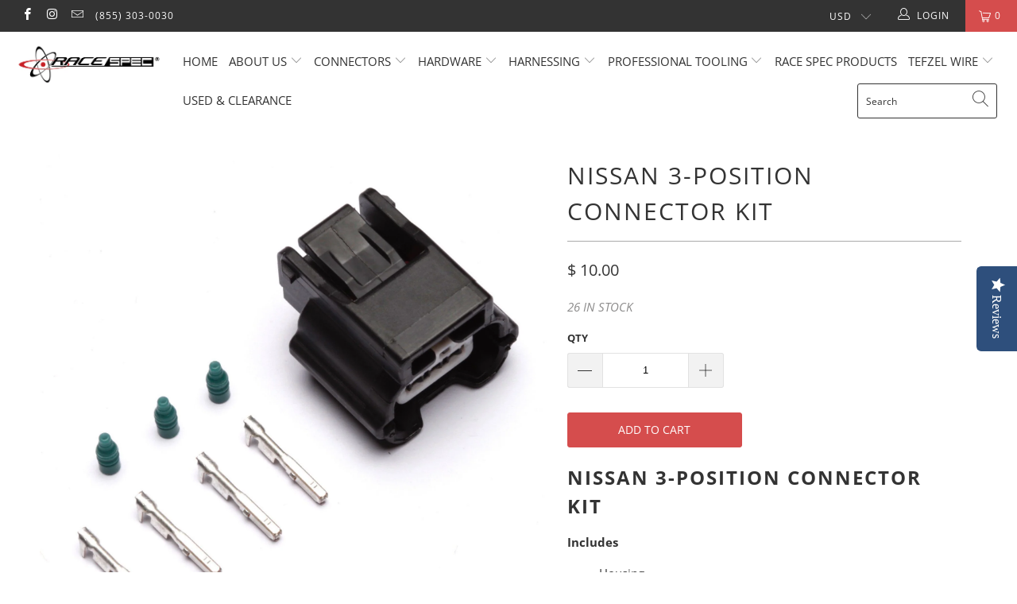

--- FILE ---
content_type: text/html; charset=utf-8
request_url: https://racespeconline.com/products/gtr-yazaki-connector-kit-3-pin
body_size: 92759
content:


 <!DOCTYPE html>
<!--[if lt IE 7 ]><html class="ie ie6" lang="en"> <![endif]-->
<!--[if IE 7 ]><html class="ie ie7" lang="en"> <![endif]-->
<!--[if IE 8 ]><html class="ie ie8" lang="en"> <![endif]-->
<!--[if IE 9 ]><html class="ie ie9" lang="en"> <![endif]-->
<!--[if (gte IE 10)|!(IE)]><!--><html lang="en"> <!--<![endif]--> <head> <meta charset="utf-8"> <meta http-equiv="cleartype" content="on"> <meta name="robots" content="index,follow"> <!-- Google tag (gtag.js) -->
<script async src="https://www.googletagmanager.com/gtag/js?id=AW-827003632"></script>
<script>
  window.dataLayer = window.dataLayer || [];
  function gtag(){dataLayer.push(arguments);}
  gtag('js', new Date());

  gtag('config', 'AW-827003632',{'allow_enhanced_conversions':true});
</script> <!-- Custom Fonts --> <link href="//fonts.googleapis.com/css?family=.|Roboto:light,normal,bold|Roboto:light,normal,bold|Oswald:light,normal,bold|Roboto:light,normal,bold|Roboto:light,normal,bold" rel="stylesheet" type="text/css" /> <!-- Stylesheets for Turbo 4.0.0 --> <link href="//racespeconline.com/cdn/shop/t/35/assets/styles.scss.css?v=117594325005399370461764373538" rel="stylesheet" type="text/css" media="all" /> <script>
      /*! lazysizes - v3.0.0 */
      !function(a,b){var c=b(a,a.document);a.lazySizes=c,"object"==typeof module&&module.exports&&(module.exports=c)}(window,function(a,b){"use strict";if(b.getElementsByClassName){var c,d=b.documentElement,e=a.Date,f=a.HTMLPictureElement,g="addEventListener",h="getAttribute",i=a[g],j=a.setTimeout,k=a.requestAnimationFrame||j,l=a.requestIdleCallback,m=/^picture$/i,n=["load","error","lazyincluded","_lazyloaded"],o={},p=Array.prototype.forEach,q=function(a,b){return o[b]||(o[b]=new RegExp("(\\s|^)"+b+"(\\s|$)")),o[b].test(a[h]("class")||"")&&o[b]},r=function(a,b){q(a,b)||a.setAttribute("class",(a[h]("class")||"").trim()+" "+b)},s=function(a,b){var c;(c=q(a,b))&&a.setAttribute("class",(a[h]("class")||"").replace(c," "))},t=function(a,b,c){var d=c?g:"removeEventListener";c&&t(a,b),n.forEach(function(c){a[d](c,b)})},u=function(a,c,d,e,f){var g=b.createEvent("CustomEvent");return g.initCustomEvent(c,!e,!f,d||{}),a.dispatchEvent(g),g},v=function(b,d){var e;!f&&(e=a.picturefill||c.pf)?e({reevaluate:!0,elements:[b]}):d&&d.src&&(b.src=d.src)},w=function(a,b){return(getComputedStyle(a,null)||{})[b]},x=function(a,b,d){for(d=d||a.offsetWidth;d<c.minSize&&b&&!a._lazysizesWidth;)d=b.offsetWidth,b=b.parentNode;return d},y=function(){var a,c,d=[],e=[],f=d,g=function(){var b=f;for(f=d.length?e:d,a=!0,c=!1;b.length;)b.shift()();a=!1},h=function(d,e){a&&!e?d.apply(this,arguments):(f.push(d),c||(c=!0,(b.hidden?j:k)(g)))};return h._lsFlush=g,h}(),z=function(a,b){return b?function(){y(a)}:function(){var b=this,c=arguments;y(function(){a.apply(b,c)})}},A=function(a){var b,c=0,d=125,f=666,g=f,h=function(){b=!1,c=e.now(),a()},i=l?function(){l(h,{timeout:g}),g!==f&&(g=f)}:z(function(){j(h)},!0);return function(a){var f;(a=a===!0)&&(g=44),b||(b=!0,f=d-(e.now()-c),0>f&&(f=0),a||9>f&&l?i():j(i,f))}},B=function(a){var b,c,d=99,f=function(){b=null,a()},g=function(){var a=e.now()-c;d>a?j(g,d-a):(l||f)(f)};return function(){c=e.now(),b||(b=j(g,d))}},C=function(){var f,k,l,n,o,x,C,E,F,G,H,I,J,K,L,M=/^img$/i,N=/^iframe$/i,O="onscroll"in a&&!/glebot/.test(navigator.userAgent),P=0,Q=0,R=0,S=-1,T=function(a){R--,a&&a.target&&t(a.target,T),(!a||0>R||!a.target)&&(R=0)},U=function(a,c){var e,f=a,g="hidden"==w(b.body,"visibility")||"hidden"!=w(a,"visibility");for(F-=c,I+=c,G-=c,H+=c;g&&(f=f.offsetParent)&&f!=b.body&&f!=d;)g=(w(f,"opacity")||1)>0,g&&"visible"!=w(f,"overflow")&&(e=f.getBoundingClientRect(),g=H>e.left&&G<e.right&&I>e.top-1&&F<e.bottom+1);return g},V=function(){var a,e,g,i,j,m,n,p,q;if((o=c.loadMode)&&8>R&&(a=f.length)){e=0,S++,null==K&&("expand"in c||(c.expand=d.clientHeight>500&&d.clientWidth>500?500:370),J=c.expand,K=J*c.expFactor),K>Q&&1>R&&S>2&&o>2&&!b.hidden?(Q=K,S=0):Q=o>1&&S>1&&6>R?J:P;for(;a>e;e++)if(f[e]&&!f[e]._lazyRace)if(O)if((p=f[e][h]("data-expand"))&&(m=1*p)||(m=Q),q!==m&&(C=innerWidth+m*L,E=innerHeight+m,n=-1*m,q=m),g=f[e].getBoundingClientRect(),(I=g.bottom)>=n&&(F=g.top)<=E&&(H=g.right)>=n*L&&(G=g.left)<=C&&(I||H||G||F)&&(l&&3>R&&!p&&(3>o||4>S)||U(f[e],m))){if(ba(f[e]),j=!0,R>9)break}else!j&&l&&!i&&4>R&&4>S&&o>2&&(k[0]||c.preloadAfterLoad)&&(k[0]||!p&&(I||H||G||F||"auto"!=f[e][h](c.sizesAttr)))&&(i=k[0]||f[e]);else ba(f[e]);i&&!j&&ba(i)}},W=A(V),X=function(a){r(a.target,c.loadedClass),s(a.target,c.loadingClass),t(a.target,Z)},Y=z(X),Z=function(a){Y({target:a.target})},$=function(a,b){try{a.contentWindow.location.replace(b)}catch(c){a.src=b}},_=function(a){var b,d,e=a[h](c.srcsetAttr);(b=c.customMedia[a[h]("data-media")||a[h]("media")])&&a.setAttribute("media",b),e&&a.setAttribute("srcset",e),b&&(d=a.parentNode,d.insertBefore(a.cloneNode(),a),d.removeChild(a))},aa=z(function(a,b,d,e,f){var g,i,k,l,o,q;(o=u(a,"lazybeforeunveil",b)).defaultPrevented||(e&&(d?r(a,c.autosizesClass):a.setAttribute("sizes",e)),i=a[h](c.srcsetAttr),g=a[h](c.srcAttr),f&&(k=a.parentNode,l=k&&m.test(k.nodeName||"")),q=b.firesLoad||"src"in a&&(i||g||l),o={target:a},q&&(t(a,T,!0),clearTimeout(n),n=j(T,2500),r(a,c.loadingClass),t(a,Z,!0)),l&&p.call(k.getElementsByTagName("source"),_),i?a.setAttribute("srcset",i):g&&!l&&(N.test(a.nodeName)?$(a,g):a.src=g),(i||l)&&v(a,{src:g})),a._lazyRace&&delete a._lazyRace,s(a,c.lazyClass),y(function(){(!q||a.complete&&a.naturalWidth>1)&&(q?T(o):R--,X(o))},!0)}),ba=function(a){var b,d=M.test(a.nodeName),e=d&&(a[h](c.sizesAttr)||a[h]("sizes")),f="auto"==e;(!f&&l||!d||!a.src&&!a.srcset||a.complete||q(a,c.errorClass))&&(b=u(a,"lazyunveilread").detail,f&&D.updateElem(a,!0,a.offsetWidth),a._lazyRace=!0,R++,aa(a,b,f,e,d))},ca=function(){if(!l){if(e.now()-x<999)return void j(ca,999);var a=B(function(){c.loadMode=3,W()});l=!0,c.loadMode=3,W(),i("scroll",function(){3==c.loadMode&&(c.loadMode=2),a()},!0)}};return{_:function(){x=e.now(),f=b.getElementsByClassName(c.lazyClass),k=b.getElementsByClassName(c.lazyClass+" "+c.preloadClass),L=c.hFac,i("scroll",W,!0),i("resize",W,!0),a.MutationObserver?new MutationObserver(W).observe(d,{childList:!0,subtree:!0,attributes:!0}):(d[g]("DOMNodeInserted",W,!0),d[g]("DOMAttrModified",W,!0),setInterval(W,999)),i("hashchange",W,!0),["focus","mouseover","click","load","transitionend","animationend","webkitAnimationEnd"].forEach(function(a){b[g](a,W,!0)}),/d$|^c/.test(b.readyState)?ca():(i("load",ca),b[g]("DOMContentLoaded",W),j(ca,2e4)),f.length?(V(),y._lsFlush()):W()},checkElems:W,unveil:ba}}(),D=function(){var a,d=z(function(a,b,c,d){var e,f,g;if(a._lazysizesWidth=d,d+="px",a.setAttribute("sizes",d),m.test(b.nodeName||""))for(e=b.getElementsByTagName("source"),f=0,g=e.length;g>f;f++)e[f].setAttribute("sizes",d);c.detail.dataAttr||v(a,c.detail)}),e=function(a,b,c){var e,f=a.parentNode;f&&(c=x(a,f,c),e=u(a,"lazybeforesizes",{width:c,dataAttr:!!b}),e.defaultPrevented||(c=e.detail.width,c&&c!==a._lazysizesWidth&&d(a,f,e,c)))},f=function(){var b,c=a.length;if(c)for(b=0;c>b;b++)e(a[b])},g=B(f);return{_:function(){a=b.getElementsByClassName(c.autosizesClass),i("resize",g)},checkElems:g,updateElem:e}}(),E=function(){E.i||(E.i=!0,D._(),C._())};return function(){var b,d={lazyClass:"lazyload",loadedClass:"lazyloaded",loadingClass:"lazyloading",preloadClass:"lazypreload",errorClass:"lazyerror",autosizesClass:"lazyautosizes",srcAttr:"data-src",srcsetAttr:"data-srcset",sizesAttr:"data-sizes",minSize:40,customMedia:{},init:!0,expFactor:1.5,hFac:.8,loadMode:2};c=a.lazySizesConfig||a.lazysizesConfig||{};for(b in d)b in c||(c[b]=d[b]);a.lazySizesConfig=c,j(function(){c.init&&E()})}(),{cfg:c,autoSizer:D,loader:C,init:E,uP:v,aC:r,rC:s,hC:q,fire:u,gW:x,rAF:y}}});</script> <title>Nissan 3-Position Connector Kit</title> <meta name="description" content="Nissan 3-Position Connector Kit Includes Housing Integrated Lock (4) Terminals (3) Seals Fits Nissan  R35 Cam Position, Crank, MAP Sensor" />
    

    

<meta name="author" content="Race Spec">
<meta property="og:url" content="https://racespeconline.com/products/gtr-yazaki-connector-kit-3-pin">
<meta property="og:site_name" content="Race Spec"> <meta property="og:type" content="product"> <meta property="og:title" content="Nissan 3-Position Connector Kit"> <meta property="og:image" content="https://racespeconline.com/cdn/shop/products/connectors-nissan-3-position-connector-kit-1_600x.jpg?v=1539799226"> <meta property="og:image:secure_url" content="https://racespeconline.com/cdn/shop/products/connectors-nissan-3-position-connector-kit-1_600x.jpg?v=1539799226"> <meta property="og:image:width" content="1801"> <meta property="og:image:height" content="1801"> <meta property="product:price:amount" content="10.00"> <meta property="product:price:currency" content="USD"> <meta property="og:description" content="Nissan 3-Position Connector Kit Includes Housing Integrated Lock (4) Terminals (3) Seals Fits Nissan  R35 Cam Position, Crank, MAP Sensor">




<meta name="twitter:card" content="summary"> <meta name="twitter:title" content="Nissan 3-Position Connector Kit"> <meta name="twitter:description" content="Nissan 3-Position Connector Kit
Includes

Housing
Integrated Lock
(4) Terminals
(3) Seals

Fits Nissan 

R35 Cam Position, Crank, MAP Sensor
"> <meta name="twitter:image" content="https://racespeconline.com/cdn/shop/products/connectors-nissan-3-position-connector-kit-1_240x.jpg?v=1539799226"> <meta name="twitter:image:width" content="240"> <meta name="twitter:image:height" content="240"> <!-- Mobile Specific Metas --> <meta name="HandheldFriendly" content="True"> <meta name="MobileOptimized" content="320"> <meta name="viewport" content="width=device-width,initial-scale=1"> <meta name="theme-color" content="#ffffff"> <link rel="shortcut icon" type="image/x-icon" href="//racespeconline.com/cdn/shop/files/RS_Favicon_Red_32x32.png?v=1613512507"> <link rel="canonical" href="https://racespeconline.com/products/gtr-yazaki-connector-kit-3-pin" /> <script>window.performance && window.performance.mark && window.performance.mark('shopify.content_for_header.start');</script><meta name="google-site-verification" content="T5hQenawNLkSHqOQkOrXTzJWXrE-NtI-7qQMLix7O7U">
<meta id="shopify-digital-wallet" name="shopify-digital-wallet" content="/11698208/digital_wallets/dialog">
<meta name="shopify-checkout-api-token" content="3be252df063e06727b18535df1aff538">
<meta id="in-context-paypal-metadata" data-shop-id="11698208" data-venmo-supported="false" data-environment="production" data-locale="en_US" data-paypal-v4="true" data-currency="USD">
<link rel="alternate" type="application/json+oembed" href="https://racespeconline.com/products/gtr-yazaki-connector-kit-3-pin.oembed">
<script async="async" src="/checkouts/internal/preloads.js?locale=en-US"></script>
<link rel="preconnect" href="https://shop.app" crossorigin="anonymous">
<script async="async" src="https://shop.app/checkouts/internal/preloads.js?locale=en-US&shop_id=11698208" crossorigin="anonymous"></script>
<script id="apple-pay-shop-capabilities" type="application/json">{"shopId":11698208,"countryCode":"US","currencyCode":"USD","merchantCapabilities":["supports3DS"],"merchantId":"gid:\/\/shopify\/Shop\/11698208","merchantName":"Race Spec","requiredBillingContactFields":["postalAddress","email","phone"],"requiredShippingContactFields":["postalAddress","email","phone"],"shippingType":"shipping","supportedNetworks":["visa","masterCard","amex","discover","elo","jcb"],"total":{"type":"pending","label":"Race Spec","amount":"1.00"},"shopifyPaymentsEnabled":true,"supportsSubscriptions":true}</script>
<script id="shopify-features" type="application/json">{"accessToken":"3be252df063e06727b18535df1aff538","betas":["rich-media-storefront-analytics"],"domain":"racespeconline.com","predictiveSearch":true,"shopId":11698208,"locale":"en"}</script>
<script>var Shopify = Shopify || {};
Shopify.shop = "racespec-online.myshopify.com";
Shopify.locale = "en";
Shopify.currency = {"active":"USD","rate":"1.0"};
Shopify.country = "US";
Shopify.theme = {"name":"Turbo | Bold | Apr.28.2025","id":149848424665,"schema_name":"Turbo","schema_version":"4.1.3","theme_store_id":null,"role":"main"};
Shopify.theme.handle = "null";
Shopify.theme.style = {"id":null,"handle":null};
Shopify.cdnHost = "racespeconline.com/cdn";
Shopify.routes = Shopify.routes || {};
Shopify.routes.root = "/";</script>
<script type="module">!function(o){(o.Shopify=o.Shopify||{}).modules=!0}(window);</script>
<script>!function(o){function n(){var o=[];function n(){o.push(Array.prototype.slice.apply(arguments))}return n.q=o,n}var t=o.Shopify=o.Shopify||{};t.loadFeatures=n(),t.autoloadFeatures=n()}(window);</script>
<script>
  window.ShopifyPay = window.ShopifyPay || {};
  window.ShopifyPay.apiHost = "shop.app\/pay";
  window.ShopifyPay.redirectState = null;
</script>
<script id="shop-js-analytics" type="application/json">{"pageType":"product"}</script>
<script defer="defer" async type="module" src="//racespeconline.com/cdn/shopifycloud/shop-js/modules/v2/client.init-shop-cart-sync_IZsNAliE.en.esm.js"></script>
<script defer="defer" async type="module" src="//racespeconline.com/cdn/shopifycloud/shop-js/modules/v2/chunk.common_0OUaOowp.esm.js"></script>
<script type="module">
  await import("//racespeconline.com/cdn/shopifycloud/shop-js/modules/v2/client.init-shop-cart-sync_IZsNAliE.en.esm.js");
await import("//racespeconline.com/cdn/shopifycloud/shop-js/modules/v2/chunk.common_0OUaOowp.esm.js");

  window.Shopify.SignInWithShop?.initShopCartSync?.({"fedCMEnabled":true,"windoidEnabled":true});

</script>
<script>
  window.Shopify = window.Shopify || {};
  if (!window.Shopify.featureAssets) window.Shopify.featureAssets = {};
  window.Shopify.featureAssets['shop-js'] = {"shop-cart-sync":["modules/v2/client.shop-cart-sync_DLOhI_0X.en.esm.js","modules/v2/chunk.common_0OUaOowp.esm.js"],"init-fed-cm":["modules/v2/client.init-fed-cm_C6YtU0w6.en.esm.js","modules/v2/chunk.common_0OUaOowp.esm.js"],"shop-button":["modules/v2/client.shop-button_BCMx7GTG.en.esm.js","modules/v2/chunk.common_0OUaOowp.esm.js"],"shop-cash-offers":["modules/v2/client.shop-cash-offers_BT26qb5j.en.esm.js","modules/v2/chunk.common_0OUaOowp.esm.js","modules/v2/chunk.modal_CGo_dVj3.esm.js"],"init-windoid":["modules/v2/client.init-windoid_B9PkRMql.en.esm.js","modules/v2/chunk.common_0OUaOowp.esm.js"],"init-shop-email-lookup-coordinator":["modules/v2/client.init-shop-email-lookup-coordinator_DZkqjsbU.en.esm.js","modules/v2/chunk.common_0OUaOowp.esm.js"],"shop-toast-manager":["modules/v2/client.shop-toast-manager_Di2EnuM7.en.esm.js","modules/v2/chunk.common_0OUaOowp.esm.js"],"shop-login-button":["modules/v2/client.shop-login-button_BtqW_SIO.en.esm.js","modules/v2/chunk.common_0OUaOowp.esm.js","modules/v2/chunk.modal_CGo_dVj3.esm.js"],"avatar":["modules/v2/client.avatar_BTnouDA3.en.esm.js"],"pay-button":["modules/v2/client.pay-button_CWa-C9R1.en.esm.js","modules/v2/chunk.common_0OUaOowp.esm.js"],"init-shop-cart-sync":["modules/v2/client.init-shop-cart-sync_IZsNAliE.en.esm.js","modules/v2/chunk.common_0OUaOowp.esm.js"],"init-customer-accounts":["modules/v2/client.init-customer-accounts_DenGwJTU.en.esm.js","modules/v2/client.shop-login-button_BtqW_SIO.en.esm.js","modules/v2/chunk.common_0OUaOowp.esm.js","modules/v2/chunk.modal_CGo_dVj3.esm.js"],"init-shop-for-new-customer-accounts":["modules/v2/client.init-shop-for-new-customer-accounts_JdHXxpS9.en.esm.js","modules/v2/client.shop-login-button_BtqW_SIO.en.esm.js","modules/v2/chunk.common_0OUaOowp.esm.js","modules/v2/chunk.modal_CGo_dVj3.esm.js"],"init-customer-accounts-sign-up":["modules/v2/client.init-customer-accounts-sign-up_D6__K_p8.en.esm.js","modules/v2/client.shop-login-button_BtqW_SIO.en.esm.js","modules/v2/chunk.common_0OUaOowp.esm.js","modules/v2/chunk.modal_CGo_dVj3.esm.js"],"checkout-modal":["modules/v2/client.checkout-modal_C_ZQDY6s.en.esm.js","modules/v2/chunk.common_0OUaOowp.esm.js","modules/v2/chunk.modal_CGo_dVj3.esm.js"],"shop-follow-button":["modules/v2/client.shop-follow-button_XetIsj8l.en.esm.js","modules/v2/chunk.common_0OUaOowp.esm.js","modules/v2/chunk.modal_CGo_dVj3.esm.js"],"lead-capture":["modules/v2/client.lead-capture_DvA72MRN.en.esm.js","modules/v2/chunk.common_0OUaOowp.esm.js","modules/v2/chunk.modal_CGo_dVj3.esm.js"],"shop-login":["modules/v2/client.shop-login_ClXNxyh6.en.esm.js","modules/v2/chunk.common_0OUaOowp.esm.js","modules/v2/chunk.modal_CGo_dVj3.esm.js"],"payment-terms":["modules/v2/client.payment-terms_CNlwjfZz.en.esm.js","modules/v2/chunk.common_0OUaOowp.esm.js","modules/v2/chunk.modal_CGo_dVj3.esm.js"]};
</script>
<script>(function() {
  var isLoaded = false;
  function asyncLoad() {
    if (isLoaded) return;
    isLoaded = true;
    var urls = ["https:\/\/instafeed.nfcube.com\/cdn\/53c5222418f2a02dd8b156c7f34db8e1.js?shop=racespec-online.myshopify.com","\/\/staticw2.yotpo.com\/7Y0GCTOoG6vSwBL18MnYXEu3I9wsKyokVdhsYG6M\/widget.js?shop=racespec-online.myshopify.com","https:\/\/d1an1e2qw504lz.cloudfront.net\/shop\/js\/cart-shipping-calculator-pro.min.js?shop=racespec-online.myshopify.com","https:\/\/cp.boldapps.net\/js\/cspqb.js?shop=racespec-online.myshopify.com"];
    for (var i = 0; i <urls.length; i++) {
      var s = document.createElement('script');
      s.type = 'text/javascript';
      s.async = true;
      s.src = urls[i];
      var x = document.getElementsByTagName('script')[0];
      x.parentNode.insertBefore(s, x);
    }
  };
  if(window.attachEvent) {
    window.attachEvent('onload', asyncLoad);
  } else {
    window.addEventListener('load', asyncLoad, false);
  }
})();</script>
<script id="__st">var __st={"a":11698208,"offset":-18000,"reqid":"28b486af-07a5-423d-9ba1-0b75ab91a410-1768552336","pageurl":"racespeconline.com\/products\/gtr-yazaki-connector-kit-3-pin","u":"63d23ca9ba02","p":"product","rtyp":"product","rid":8343917569};</script>
<script>window.ShopifyPaypalV4VisibilityTracking = true;</script>
<script id="captcha-bootstrap">!function(){'use strict';const t='contact',e='account',n='new_comment',o=[[t,t],['blogs',n],['comments',n],[t,'customer']],c=[[e,'customer_login'],[e,'guest_login'],[e,'recover_customer_password'],[e,'create_customer']],r=t=>t.map((([t,e])=>`form[action*='/${t}']:not([data-nocaptcha='true']) input[name='form_type'][value='${e}']`)).join(','),a=t=>()=>t?[...document.querySelectorAll(t)].map((t=>t.form)):[];function s(){const t=[...o],e=r(t);return a(e)}const i='password',u='form_key',d=['recaptcha-v3-token','g-recaptcha-response','h-captcha-response',i],f=()=>{try{return window.sessionStorage}catch{return}},m='__shopify_v',_=t=>t.elements[u];function p(t,e,n=!1){try{const o=window.sessionStorage,c=JSON.parse(o.getItem(e)),{data:r}=function(t){const{data:e,action:n}=t;return t[m]||n?{data:e,action:n}:{data:t,action:n}}(c);for(const[e,n]of Object.entries(r))t.elements[e]&&(t.elements[e].value=n);n&&o.removeItem(e)}catch(o){console.error('form repopulation failed',{error:o})}}const l='form_type',E='cptcha';function T(t){t.dataset[E]=!0}const w=window,h=w.document,L='Shopify',v='ce_forms',y='captcha';let A=!1;((t,e)=>{const n=(g='f06e6c50-85a8-45c8-87d0-21a2b65856fe',I='https://cdn.shopify.com/shopifycloud/storefront-forms-hcaptcha/ce_storefront_forms_captcha_hcaptcha.v1.5.2.iife.js',D={infoText:'Protected by hCaptcha',privacyText:'Privacy',termsText:'Terms'},(t,e,n)=>{const o=w[L][v],c=o.bindForm;if(c)return c(t,g,e,D).then(n);var r;o.q.push([[t,g,e,D],n]),r=I,A||(h.body.append(Object.assign(h.createElement('script'),{id:'captcha-provider',async:!0,src:r})),A=!0)});var g,I,D;w[L]=w[L]||{},w[L][v]=w[L][v]||{},w[L][v].q=[],w[L][y]=w[L][y]||{},w[L][y].protect=function(t,e){n(t,void 0,e),T(t)},Object.freeze(w[L][y]),function(t,e,n,w,h,L){const[v,y,A,g]=function(t,e,n){const i=e?o:[],u=t?c:[],d=[...i,...u],f=r(d),m=r(i),_=r(d.filter((([t,e])=>n.includes(e))));return[a(f),a(m),a(_),s()]}(w,h,L),I=t=>{const e=t.target;return e instanceof HTMLFormElement?e:e&&e.form},D=t=>v().includes(t);t.addEventListener('submit',(t=>{const e=I(t);if(!e)return;const n=D(e)&&!e.dataset.hcaptchaBound&&!e.dataset.recaptchaBound,o=_(e),c=g().includes(e)&&(!o||!o.value);(n||c)&&t.preventDefault(),c&&!n&&(function(t){try{if(!f())return;!function(t){const e=f();if(!e)return;const n=_(t);if(!n)return;const o=n.value;o&&e.removeItem(o)}(t);const e=Array.from(Array(32),(()=>Math.random().toString(36)[2])).join('');!function(t,e){_(t)||t.append(Object.assign(document.createElement('input'),{type:'hidden',name:u})),t.elements[u].value=e}(t,e),function(t,e){const n=f();if(!n)return;const o=[...t.querySelectorAll(`input[type='${i}']`)].map((({name:t})=>t)),c=[...d,...o],r={};for(const[a,s]of new FormData(t).entries())c.includes(a)||(r[a]=s);n.setItem(e,JSON.stringify({[m]:1,action:t.action,data:r}))}(t,e)}catch(e){console.error('failed to persist form',e)}}(e),e.submit())}));const S=(t,e)=>{t&&!t.dataset[E]&&(n(t,e.some((e=>e===t))),T(t))};for(const o of['focusin','change'])t.addEventListener(o,(t=>{const e=I(t);D(e)&&S(e,y())}));const B=e.get('form_key'),M=e.get(l),P=B&&M;t.addEventListener('DOMContentLoaded',(()=>{const t=y();if(P)for(const e of t)e.elements[l].value===M&&p(e,B);[...new Set([...A(),...v().filter((t=>'true'===t.dataset.shopifyCaptcha))])].forEach((e=>S(e,t)))}))}(h,new URLSearchParams(w.location.search),n,t,e,['guest_login'])})(!0,!0)}();</script>
<script integrity="sha256-4kQ18oKyAcykRKYeNunJcIwy7WH5gtpwJnB7kiuLZ1E=" data-source-attribution="shopify.loadfeatures" defer="defer" src="//racespeconline.com/cdn/shopifycloud/storefront/assets/storefront/load_feature-a0a9edcb.js" crossorigin="anonymous"></script>
<script crossorigin="anonymous" defer="defer" src="//racespeconline.com/cdn/shopifycloud/storefront/assets/shopify_pay/storefront-65b4c6d7.js?v=20250812"></script>
<script data-source-attribution="shopify.dynamic_checkout.dynamic.init">var Shopify=Shopify||{};Shopify.PaymentButton=Shopify.PaymentButton||{isStorefrontPortableWallets:!0,init:function(){window.Shopify.PaymentButton.init=function(){};var t=document.createElement("script");t.src="https://racespeconline.com/cdn/shopifycloud/portable-wallets/latest/portable-wallets.en.js",t.type="module",document.head.appendChild(t)}};
</script>
<script data-source-attribution="shopify.dynamic_checkout.buyer_consent">
  function portableWalletsHideBuyerConsent(e){var t=document.getElementById("shopify-buyer-consent"),n=document.getElementById("shopify-subscription-policy-button");t&&n&&(t.classList.add("hidden"),t.setAttribute("aria-hidden","true"),n.removeEventListener("click",e))}function portableWalletsShowBuyerConsent(e){var t=document.getElementById("shopify-buyer-consent"),n=document.getElementById("shopify-subscription-policy-button");t&&n&&(t.classList.remove("hidden"),t.removeAttribute("aria-hidden"),n.addEventListener("click",e))}window.Shopify?.PaymentButton&&(window.Shopify.PaymentButton.hideBuyerConsent=portableWalletsHideBuyerConsent,window.Shopify.PaymentButton.showBuyerConsent=portableWalletsShowBuyerConsent);
</script>
<script data-source-attribution="shopify.dynamic_checkout.cart.bootstrap">document.addEventListener("DOMContentLoaded",(function(){function t(){return document.querySelector("shopify-accelerated-checkout-cart, shopify-accelerated-checkout")}if(t())Shopify.PaymentButton.init();else{new MutationObserver((function(e,n){t()&&(Shopify.PaymentButton.init(),n.disconnect())})).observe(document.body,{childList:!0,subtree:!0})}}));
</script>
<link id="shopify-accelerated-checkout-styles" rel="stylesheet" media="screen" href="https://racespeconline.com/cdn/shopifycloud/portable-wallets/latest/accelerated-checkout-backwards-compat.css" crossorigin="anonymous">
<style id="shopify-accelerated-checkout-cart">
        #shopify-buyer-consent {
  margin-top: 1em;
  display: inline-block;
  width: 100%;
}

#shopify-buyer-consent.hidden {
  display: none;
}

#shopify-subscription-policy-button {
  background: none;
  border: none;
  padding: 0;
  text-decoration: underline;
  font-size: inherit;
  cursor: pointer;
}

#shopify-subscription-policy-button::before {
  box-shadow: none;
}

      </style>

<script>window.performance && window.performance.mark && window.performance.mark('shopify.content_for_header.end');</script><!-- BEGIN app block: shopify://apps/sc-easy-redirects/blocks/app/be3f8dbd-5d43-46b4-ba43-2d65046054c2 -->
    <!-- common for all pages -->
    
    
        
            <script src="https://cdn.shopify.com/extensions/264f3360-3201-4ab7-9087-2c63466c86a3/sc-easy-redirects-5/assets/esc-redirect-app.js" async></script>
        
    




<!-- END app block --><!-- BEGIN app block: shopify://apps/warnify-pro-warnings/blocks/main/b82106ea-6172-4ab0-814f-17df1cb2b18a --><!-- BEGIN app snippet: product -->
<script>    var Elspw = {        params: {            money_format: "$ {{amount}}",            cart: {                "total_price" : 0,                "attributes": {},                "items" : [                ]            }        }    };    Elspw.params.product = {        "id": 8343917569,        "title": "Nissan 3-Position Connector Kit",        "handle": "gtr-yazaki-connector-kit-3-pin",        "tags": ["Nissan Connectors","OEM Connectors"],        "variants":[{"id":28041866433,"qty":26 === null ? 999 : 26,"title":"Default Title","policy":"deny"}],        "collection_ids":[239790913,59884273707,155152056363,64526516267]    };</script><!-- END app snippet --><!-- BEGIN app snippet: settings -->
  <script>    (function(){      Elspw.loadScript=function(a,b){var c=document.createElement("script");c.type="text/javascript",c.readyState?c.onreadystatechange=function(){"loaded"!=c.readyState&&"complete"!=c.readyState||(c.onreadystatechange=null,b())}:c.onload=function(){b()},c.src=a,document.getElementsByTagName("head")[0].appendChild(c)};      Elspw.config= {"enabled":true,"button":"form[action=\"/cart/add\"] [type=submit], form[action=\"/cart/add\"] .shopify-payment-button__button, form[action=\"/cart/add\"] .shopify-payment-button__more-options","css":"","tag":"Els PW","alerts":[{"id":28335,"shop_id":13681,"enabled":1,"name":"Tefzel Wire Available","settings":{"checkout_allowed":true,"line_item_property":"Tefzel Wire Warning"},"combine":0,"render_type":null,"design_settings":"{\"confirmBtn\":{\"text\":\"I Understand\"}}","checkout_settings":"","message_backup":"<p><strong>All Tefzel /32 &amp; /16 Wire that Race Spec sells by the foot has been updated to show \"items left\" which tells you how many total feet we have on hand (with a margin of error).&nbsp; If the website does not show \"items left\" then chances are that item is out of stock and you will be contacted with an ETA.&nbsp; This will hopefully allow our customer to look at alternate or substitute options and allows us to improve the processing speed of orders with Tefzel Wire by showing you live quantity on hand to select from and avoid delays.</strong></p>","message":"<p><strong>All Tefzel /32 &amp; /16 Wire that Race Spec sells by the foot has been updated to show \"items left\" which tells you how many total feet we have on hand (with a margin of error).&nbsp; If the website does not show \"items left\" then chances are that item is out of stock and you will be contacted with an ETA.&nbsp; This will hopefully allow our customer to look at alternate or substitute options and allows us to improve the processing speed of orders with Tefzel Wire by showing you live quantity on hand to select from and avoid delays.</strong></p>","based_on":"collections","one_time":1,"geo_enabled":0,"geo":[],"created_at":"2024-10-04T18:04:04.000000Z","updated_at":"2024-10-04T18:07:15.000000Z","collection_ids":[223498433,395734417625,395734515929,395734581465,395734647001],"tag":"Els PW 28335"},{"id":29311,"shop_id":13681,"enabled":1,"name":"PDM Starter Looms","settings":{"checkout_allowed":true,"line_item_property":"PDM Starter Loom w/ Accessories"},"combine":0,"render_type":null,"design_settings":"","checkout_settings":"","message_backup":"<p><strong>{{product.title}} </strong>with Accessories often have additional wait/processing times.&nbsp; Are you ok with a 4-7 day processing time frame on this product?</p>","message":"<p><strong>{{product.title}} </strong>with Accessories often have additional wait/processing times.&nbsp; Are you ok with a 4-7 day processing time frame on this product?</p>","based_on":"variants","one_time":1,"geo_enabled":0,"geo":[],"created_at":"2025-02-03T15:34:37.000000Z","updated_at":"2025-02-03T16:51:25.000000Z","tag":"Els PW 29311"},{"id":30006,"shop_id":13681,"enabled":1,"name":"MoTeC Tariff","settings":{"checkout_allowed":true,"line_item_property":"MoTeC Tariff"},"combine":0,"render_type":null,"design_settings":"","checkout_settings":"","message_backup":"<p><strong>{{product.title}}</strong> will be assessed an additional Tariff after you checkout and order.&nbsp; See the <a title=\"MoTeC Tariff Write-Up\" href=\"https://racespec.freshdesk.com/support/solutions/articles/66000530282-motec-tariff-update\" target=\"_blank\" rel=\"noopener\">MoTeC Tariff write-up</a> on our support site before completing your order.</p>","message":"<p><strong>{{product.title}}</strong> will be assessed an additional Tariff after you checkout and order.&nbsp; See the <a title=\"MoTeC Tariff Write-Up\" href=\"https://racespec.freshdesk.com/support/solutions/articles/66000530282-motec-tariff-update\" target=\"_blank\" rel=\"noopener\">MoTeC Tariff write-up</a> on our support site before completing your order.</p>","based_on":"collections","one_time":0,"geo_enabled":0,"geo":[],"created_at":"2025-05-15T13:26:48.000000Z","updated_at":"2025-12-09T15:52:21.000000Z","collection_ids":[436599685337],"tag":"Els PW 30006"},{"id":31263,"shop_id":13681,"enabled":1,"name":"Haltech BF2025","settings":{"checkout_allowed":true,"line_item_property":"Haltech BF Warning"},"combine":0,"render_type":null,"design_settings":"","checkout_settings":"","message_backup":"<p><strong>{{product.title}}</strong> will be on sale for Black Friday / Cyber Monday. We typically do not stock Haltech products so processing times on discounted items during this time will be longer than normal.&nbsp; Click OK if you have some patience and can be understanding during this period from 11/18 - 12/5.</p>","message":"<p><strong>{{product.title}}</strong> will be on sale for Black Friday / Cyber Monday. We typically do not stock Haltech products so processing times on discounted items during this time will be longer than normal.&nbsp; Click OK if you have some patience and can be understanding during this period from 11/18 - 12/5.</p>","based_on":"products","one_time":0,"geo_enabled":0,"geo":[],"created_at":"2025-11-18T14:51:49.000000Z","updated_at":"2025-11-18T14:51:49.000000Z","tag":"Els PW 31263"},{"id":31294,"shop_id":13681,"enabled":1,"name":"Sicma 1.5 & 2.8 Die Sets","settings":{"checkout_allowed":true,"line_item_property":"Sicma 1.5 / 2.8 Warning"},"combine":0,"render_type":null,"design_settings":"{\"confirmBtn\":{\"text\":\"I ACCEPT\"}}","checkout_settings":"","message_backup":"<p><strong>{{product.title}}</strong> will not be shipping until January 1, 2026 at the earliest.&nbsp; As long as you understand this, place your order and your order will be put in line to ship complete once both die sets have arrived.</p>","message":"<p><strong>{{product.title}}</strong> will not be shipping until January 1, 2026 at the earliest.&nbsp; As long as you understand this, place your order and your order will be put in line to ship complete once both die sets have arrived.</p>","based_on":"products","one_time":0,"geo_enabled":0,"geo":[],"created_at":"2025-11-20T20:24:55.000000Z","updated_at":"2025-11-20T20:24:55.000000Z","tag":"Els PW 31294"}],"grid_enabled":1,"storefront_api_token":null,"is_shopify_plus":0,"cdn":"https://s3.amazonaws.com/els-apps/product-warnings/","theme_app_extensions_enabled":1} ;    })(Elspw)  </script>  <script defer src="https://cdn.shopify.com/extensions/019b92bb-38ba-793e-9baf-3c5308a58e87/cli-20/assets/app.js"></script>

<script>
  Elspw.params.elsGeoScriptPath = "https://cdn.shopify.com/extensions/019b92bb-38ba-793e-9baf-3c5308a58e87/cli-20/assets/els.geo.js";
  Elspw.params.remodalScriptPath = "https://cdn.shopify.com/extensions/019b92bb-38ba-793e-9baf-3c5308a58e87/cli-20/assets/remodal.js";
  Elspw.params.cssPath = "https://cdn.shopify.com/extensions/019b92bb-38ba-793e-9baf-3c5308a58e87/cli-20/assets/app.css";
</script><!-- END app snippet --><!-- BEGIN app snippet: elspw-jsons -->



  <script type="application/json" id="elspw-product">
    
          {        "id": 8343917569,        "title": "Nissan 3-Position Connector Kit",        "handle": "gtr-yazaki-connector-kit-3-pin",        "tags": ["Nissan Connectors","OEM Connectors"],        "variants":[{"id":28041866433,"qty":26,"title":"Default Title","policy":"deny"}],        "collection_ids":[239790913,59884273707,155152056363,64526516267]      }    
  </script>



<!-- END app snippet -->


<!-- END app block --><script src="https://cdn.shopify.com/extensions/019b9318-605b-70cc-9fa1-a8d6bdd579b6/back-in-stock-234/assets/load-pd-scripts.js" type="text/javascript" defer="defer"></script>
<link href="https://cdn.shopify.com/extensions/019b9318-605b-70cc-9fa1-a8d6bdd579b6/back-in-stock-234/assets/button-style.css" rel="stylesheet" type="text/css" media="all">
<script src="https://cdn.shopify.com/extensions/cfc76123-b24f-4e9a-a1dc-585518796af7/forms-2294/assets/shopify-forms-loader.js" type="text/javascript" defer="defer"></script>
<script src="https://cdn.shopify.com/extensions/019bc5ec-5ff8-7021-bd19-4571e0f73642/offerly-1309/assets/oButtonScript.js" type="text/javascript" defer="defer"></script>
<link href="https://cdn.shopify.com/extensions/019bc5ec-5ff8-7021-bd19-4571e0f73642/offerly-1309/assets/OfferlyStyle.css" rel="stylesheet" type="text/css" media="all">
<link href="https://monorail-edge.shopifysvc.com" rel="dns-prefetch">
<script>(function(){if ("sendBeacon" in navigator && "performance" in window) {try {var session_token_from_headers = performance.getEntriesByType('navigation')[0].serverTiming.find(x => x.name == '_s').description;} catch {var session_token_from_headers = undefined;}var session_cookie_matches = document.cookie.match(/_shopify_s=([^;]*)/);var session_token_from_cookie = session_cookie_matches && session_cookie_matches.length === 2 ? session_cookie_matches[1] : "";var session_token = session_token_from_headers || session_token_from_cookie || "";function handle_abandonment_event(e) {var entries = performance.getEntries().filter(function(entry) {return /monorail-edge.shopifysvc.com/.test(entry.name);});if (!window.abandonment_tracked && entries.length === 0) {window.abandonment_tracked = true;var currentMs = Date.now();var navigation_start = performance.timing.navigationStart;var payload = {shop_id: 11698208,url: window.location.href,navigation_start,duration: currentMs - navigation_start,session_token,page_type: "product"};window.navigator.sendBeacon("https://monorail-edge.shopifysvc.com/v1/produce", JSON.stringify({schema_id: "online_store_buyer_site_abandonment/1.1",payload: payload,metadata: {event_created_at_ms: currentMs,event_sent_at_ms: currentMs}}));}}window.addEventListener('pagehide', handle_abandonment_event);}}());</script>
<script id="web-pixels-manager-setup">(function e(e,d,r,n,o){if(void 0===o&&(o={}),!Boolean(null===(a=null===(i=window.Shopify)||void 0===i?void 0:i.analytics)||void 0===a?void 0:a.replayQueue)){var i,a;window.Shopify=window.Shopify||{};var t=window.Shopify;t.analytics=t.analytics||{};var s=t.analytics;s.replayQueue=[],s.publish=function(e,d,r){return s.replayQueue.push([e,d,r]),!0};try{self.performance.mark("wpm:start")}catch(e){}var l=function(){var e={modern:/Edge?\/(1{2}[4-9]|1[2-9]\d|[2-9]\d{2}|\d{4,})\.\d+(\.\d+|)|Firefox\/(1{2}[4-9]|1[2-9]\d|[2-9]\d{2}|\d{4,})\.\d+(\.\d+|)|Chrom(ium|e)\/(9{2}|\d{3,})\.\d+(\.\d+|)|(Maci|X1{2}).+ Version\/(15\.\d+|(1[6-9]|[2-9]\d|\d{3,})\.\d+)([,.]\d+|)( \(\w+\)|)( Mobile\/\w+|) Safari\/|Chrome.+OPR\/(9{2}|\d{3,})\.\d+\.\d+|(CPU[ +]OS|iPhone[ +]OS|CPU[ +]iPhone|CPU IPhone OS|CPU iPad OS)[ +]+(15[._]\d+|(1[6-9]|[2-9]\d|\d{3,})[._]\d+)([._]\d+|)|Android:?[ /-](13[3-9]|1[4-9]\d|[2-9]\d{2}|\d{4,})(\.\d+|)(\.\d+|)|Android.+Firefox\/(13[5-9]|1[4-9]\d|[2-9]\d{2}|\d{4,})\.\d+(\.\d+|)|Android.+Chrom(ium|e)\/(13[3-9]|1[4-9]\d|[2-9]\d{2}|\d{4,})\.\d+(\.\d+|)|SamsungBrowser\/([2-9]\d|\d{3,})\.\d+/,legacy:/Edge?\/(1[6-9]|[2-9]\d|\d{3,})\.\d+(\.\d+|)|Firefox\/(5[4-9]|[6-9]\d|\d{3,})\.\d+(\.\d+|)|Chrom(ium|e)\/(5[1-9]|[6-9]\d|\d{3,})\.\d+(\.\d+|)([\d.]+$|.*Safari\/(?![\d.]+ Edge\/[\d.]+$))|(Maci|X1{2}).+ Version\/(10\.\d+|(1[1-9]|[2-9]\d|\d{3,})\.\d+)([,.]\d+|)( \(\w+\)|)( Mobile\/\w+|) Safari\/|Chrome.+OPR\/(3[89]|[4-9]\d|\d{3,})\.\d+\.\d+|(CPU[ +]OS|iPhone[ +]OS|CPU[ +]iPhone|CPU IPhone OS|CPU iPad OS)[ +]+(10[._]\d+|(1[1-9]|[2-9]\d|\d{3,})[._]\d+)([._]\d+|)|Android:?[ /-](13[3-9]|1[4-9]\d|[2-9]\d{2}|\d{4,})(\.\d+|)(\.\d+|)|Mobile Safari.+OPR\/([89]\d|\d{3,})\.\d+\.\d+|Android.+Firefox\/(13[5-9]|1[4-9]\d|[2-9]\d{2}|\d{4,})\.\d+(\.\d+|)|Android.+Chrom(ium|e)\/(13[3-9]|1[4-9]\d|[2-9]\d{2}|\d{4,})\.\d+(\.\d+|)|Android.+(UC? ?Browser|UCWEB|U3)[ /]?(15\.([5-9]|\d{2,})|(1[6-9]|[2-9]\d|\d{3,})\.\d+)\.\d+|SamsungBrowser\/(5\.\d+|([6-9]|\d{2,})\.\d+)|Android.+MQ{2}Browser\/(14(\.(9|\d{2,})|)|(1[5-9]|[2-9]\d|\d{3,})(\.\d+|))(\.\d+|)|K[Aa][Ii]OS\/(3\.\d+|([4-9]|\d{2,})\.\d+)(\.\d+|)/},d=e.modern,r=e.legacy,n=navigator.userAgent;return n.match(d)?"modern":n.match(r)?"legacy":"unknown"}(),u="modern"===l?"modern":"legacy",c=(null!=n?n:{modern:"",legacy:""})[u],f=function(e){return[e.baseUrl,"/wpm","/b",e.hashVersion,"modern"===e.buildTarget?"m":"l",".js"].join("")}({baseUrl:d,hashVersion:r,buildTarget:u}),m=function(e){var d=e.version,r=e.bundleTarget,n=e.surface,o=e.pageUrl,i=e.monorailEndpoint;return{emit:function(e){var a=e.status,t=e.errorMsg,s=(new Date).getTime(),l=JSON.stringify({metadata:{event_sent_at_ms:s},events:[{schema_id:"web_pixels_manager_load/3.1",payload:{version:d,bundle_target:r,page_url:o,status:a,surface:n,error_msg:t},metadata:{event_created_at_ms:s}}]});if(!i)return console&&console.warn&&console.warn("[Web Pixels Manager] No Monorail endpoint provided, skipping logging."),!1;try{return self.navigator.sendBeacon.bind(self.navigator)(i,l)}catch(e){}var u=new XMLHttpRequest;try{return u.open("POST",i,!0),u.setRequestHeader("Content-Type","text/plain"),u.send(l),!0}catch(e){return console&&console.warn&&console.warn("[Web Pixels Manager] Got an unhandled error while logging to Monorail."),!1}}}}({version:r,bundleTarget:l,surface:e.surface,pageUrl:self.location.href,monorailEndpoint:e.monorailEndpoint});try{o.browserTarget=l,function(e){var d=e.src,r=e.async,n=void 0===r||r,o=e.onload,i=e.onerror,a=e.sri,t=e.scriptDataAttributes,s=void 0===t?{}:t,l=document.createElement("script"),u=document.querySelector("head"),c=document.querySelector("body");if(l.async=n,l.src=d,a&&(l.integrity=a,l.crossOrigin="anonymous"),s)for(var f in s)if(Object.prototype.hasOwnProperty.call(s,f))try{l.dataset[f]=s[f]}catch(e){}if(o&&l.addEventListener("load",o),i&&l.addEventListener("error",i),u)u.appendChild(l);else{if(!c)throw new Error("Did not find a head or body element to append the script");c.appendChild(l)}}({src:f,async:!0,onload:function(){if(!function(){var e,d;return Boolean(null===(d=null===(e=window.Shopify)||void 0===e?void 0:e.analytics)||void 0===d?void 0:d.initialized)}()){var d=window.webPixelsManager.init(e)||void 0;if(d){var r=window.Shopify.analytics;r.replayQueue.forEach((function(e){var r=e[0],n=e[1],o=e[2];d.publishCustomEvent(r,n,o)})),r.replayQueue=[],r.publish=d.publishCustomEvent,r.visitor=d.visitor,r.initialized=!0}}},onerror:function(){return m.emit({status:"failed",errorMsg:"".concat(f," has failed to load")})},sri:function(e){var d=/^sha384-[A-Za-z0-9+/=]+$/;return"string"==typeof e&&d.test(e)}(c)?c:"",scriptDataAttributes:o}),m.emit({status:"loading"})}catch(e){m.emit({status:"failed",errorMsg:(null==e?void 0:e.message)||"Unknown error"})}}})({shopId: 11698208,storefrontBaseUrl: "https://racespeconline.com",extensionsBaseUrl: "https://extensions.shopifycdn.com/cdn/shopifycloud/web-pixels-manager",monorailEndpoint: "https://monorail-edge.shopifysvc.com/unstable/produce_batch",surface: "storefront-renderer",enabledBetaFlags: ["2dca8a86"],webPixelsConfigList: [{"id":"1602289881","configuration":"{\"accountID\":\"75d9dc58-674c-411a-9aec-38168c42a311\"}","eventPayloadVersion":"v1","runtimeContext":"STRICT","scriptVersion":"ed3062273042a62eadac52e696eeaaa8","type":"APP","apiClientId":159457,"privacyPurposes":["ANALYTICS","MARKETING","SALE_OF_DATA"],"dataSharingAdjustments":{"protectedCustomerApprovalScopes":["read_customer_address","read_customer_email","read_customer_name","read_customer_personal_data","read_customer_phone"]}},{"id":"1602224345","configuration":"{\"shopName\":\"racespec-online.myshopify.com\"}","eventPayloadVersion":"v1","runtimeContext":"STRICT","scriptVersion":"e393cdf3c48aa4066da25f86665e3fd9","type":"APP","apiClientId":31331057665,"privacyPurposes":["ANALYTICS","MARKETING","SALE_OF_DATA"],"dataSharingAdjustments":{"protectedCustomerApprovalScopes":["read_customer_email","read_customer_personal_data"]}},{"id":"1579122905","configuration":"{\"yotpoStoreId\":\"7Y0GCTOoG6vSwBL18MnYXEu3I9wsKyokVdhsYG6M\"}","eventPayloadVersion":"v1","runtimeContext":"STRICT","scriptVersion":"8bb37a256888599d9a3d57f0551d3859","type":"APP","apiClientId":70132,"privacyPurposes":["ANALYTICS","MARKETING","SALE_OF_DATA"],"dataSharingAdjustments":{"protectedCustomerApprovalScopes":["read_customer_address","read_customer_email","read_customer_name","read_customer_personal_data","read_customer_phone"]}},{"id":"455442649","configuration":"{\"config\":\"{\\\"google_tag_ids\\\":[\\\"G-J7013HS1E2\\\",\\\"GT-TQT5VMM\\\",\\\"AW-827003632\\\"],\\\"target_country\\\":\\\"US\\\",\\\"gtag_events\\\":[{\\\"type\\\":\\\"search\\\",\\\"action_label\\\":\\\"G-J7013HS1E2\\\"},{\\\"type\\\":\\\"begin_checkout\\\",\\\"action_label\\\":\\\"G-J7013HS1E2\\\"},{\\\"type\\\":\\\"view_item\\\",\\\"action_label\\\":[\\\"G-J7013HS1E2\\\",\\\"MC-HQ2689XSMT\\\"]},{\\\"type\\\":\\\"purchase\\\",\\\"action_label\\\":[\\\"G-J7013HS1E2\\\",\\\"MC-HQ2689XSMT\\\",\\\"AW-827003632\\\/5jhgCMTBs9gYEPClrIoD\\\"]},{\\\"type\\\":\\\"page_view\\\",\\\"action_label\\\":[\\\"G-J7013HS1E2\\\",\\\"MC-HQ2689XSMT\\\"]},{\\\"type\\\":\\\"add_payment_info\\\",\\\"action_label\\\":\\\"G-J7013HS1E2\\\"},{\\\"type\\\":\\\"add_to_cart\\\",\\\"action_label\\\":\\\"G-J7013HS1E2\\\"}],\\\"enable_monitoring_mode\\\":false}\"}","eventPayloadVersion":"v1","runtimeContext":"OPEN","scriptVersion":"b2a88bafab3e21179ed38636efcd8a93","type":"APP","apiClientId":1780363,"privacyPurposes":[],"dataSharingAdjustments":{"protectedCustomerApprovalScopes":["read_customer_address","read_customer_email","read_customer_name","read_customer_personal_data","read_customer_phone"]}},{"id":"shopify-app-pixel","configuration":"{}","eventPayloadVersion":"v1","runtimeContext":"STRICT","scriptVersion":"0450","apiClientId":"shopify-pixel","type":"APP","privacyPurposes":["ANALYTICS","MARKETING"]},{"id":"shopify-custom-pixel","eventPayloadVersion":"v1","runtimeContext":"LAX","scriptVersion":"0450","apiClientId":"shopify-pixel","type":"CUSTOM","privacyPurposes":["ANALYTICS","MARKETING"]}],isMerchantRequest: false,initData: {"shop":{"name":"Race Spec","paymentSettings":{"currencyCode":"USD"},"myshopifyDomain":"racespec-online.myshopify.com","countryCode":"US","storefrontUrl":"https:\/\/racespeconline.com"},"customer":null,"cart":null,"checkout":null,"productVariants":[{"price":{"amount":10.0,"currencyCode":"USD"},"product":{"title":"Nissan 3-Position Connector Kit","vendor":"Yazaki","id":"8343917569","untranslatedTitle":"Nissan 3-Position Connector Kit","url":"\/products\/gtr-yazaki-connector-kit-3-pin","type":"Connectors"},"id":"28041866433","image":{"src":"\/\/racespeconline.com\/cdn\/shop\/products\/connectors-nissan-3-position-connector-kit-1.jpg?v=1539799226"},"sku":"R35 GTR Cam-CK","title":"Default Title","untranslatedTitle":"Default Title"}],"purchasingCompany":null},},"https://racespeconline.com/cdn","fcfee988w5aeb613cpc8e4bc33m6693e112",{"modern":"","legacy":""},{"shopId":"11698208","storefrontBaseUrl":"https:\/\/racespeconline.com","extensionBaseUrl":"https:\/\/extensions.shopifycdn.com\/cdn\/shopifycloud\/web-pixels-manager","surface":"storefront-renderer","enabledBetaFlags":"[\"2dca8a86\"]","isMerchantRequest":"false","hashVersion":"fcfee988w5aeb613cpc8e4bc33m6693e112","publish":"custom","events":"[[\"page_viewed\",{}],[\"product_viewed\",{\"productVariant\":{\"price\":{\"amount\":10.0,\"currencyCode\":\"USD\"},\"product\":{\"title\":\"Nissan 3-Position Connector Kit\",\"vendor\":\"Yazaki\",\"id\":\"8343917569\",\"untranslatedTitle\":\"Nissan 3-Position Connector Kit\",\"url\":\"\/products\/gtr-yazaki-connector-kit-3-pin\",\"type\":\"Connectors\"},\"id\":\"28041866433\",\"image\":{\"src\":\"\/\/racespeconline.com\/cdn\/shop\/products\/connectors-nissan-3-position-connector-kit-1.jpg?v=1539799226\"},\"sku\":\"R35 GTR Cam-CK\",\"title\":\"Default Title\",\"untranslatedTitle\":\"Default Title\"}}]]"});</script><script>
  window.ShopifyAnalytics = window.ShopifyAnalytics || {};
  window.ShopifyAnalytics.meta = window.ShopifyAnalytics.meta || {};
  window.ShopifyAnalytics.meta.currency = 'USD';
  var meta = {"product":{"id":8343917569,"gid":"gid:\/\/shopify\/Product\/8343917569","vendor":"Yazaki","type":"Connectors","handle":"gtr-yazaki-connector-kit-3-pin","variants":[{"id":28041866433,"price":1000,"name":"Nissan 3-Position Connector Kit","public_title":null,"sku":"R35 GTR Cam-CK"}],"remote":false},"page":{"pageType":"product","resourceType":"product","resourceId":8343917569,"requestId":"28b486af-07a5-423d-9ba1-0b75ab91a410-1768552336"}};
  for (var attr in meta) {
    window.ShopifyAnalytics.meta[attr] = meta[attr];
  }
</script>
<script class="analytics">
  (function () {
    var customDocumentWrite = function(content) {
      var jquery = null;

      if (window.jQuery) {
        jquery = window.jQuery;
      } else if (window.Checkout && window.Checkout.$) {
        jquery = window.Checkout.$;
      }

      if (jquery) {
        jquery('body').append(content);
      }
    };

    var hasLoggedConversion = function(token) {
      if (token) {
        return document.cookie.indexOf('loggedConversion=' + token) !== -1;
      }
      return false;
    }

    var setCookieIfConversion = function(token) {
      if (token) {
        var twoMonthsFromNow = new Date(Date.now());
        twoMonthsFromNow.setMonth(twoMonthsFromNow.getMonth() + 2);

        document.cookie = 'loggedConversion=' + token + '; expires=' + twoMonthsFromNow;
      }
    }

    var trekkie = window.ShopifyAnalytics.lib = window.trekkie = window.trekkie || [];
    if (trekkie.integrations) {
      return;
    }
    trekkie.methods = [
      'identify',
      'page',
      'ready',
      'track',
      'trackForm',
      'trackLink'
    ];
    trekkie.factory = function(method) {
      return function() {
        var args = Array.prototype.slice.call(arguments);
        args.unshift(method);
        trekkie.push(args);
        return trekkie;
      };
    };
    for (var i = 0; i < trekkie.methods.length; i++) {
      var key = trekkie.methods[i];
      trekkie[key] = trekkie.factory(key);
    }
    trekkie.load = function(config) {
      trekkie.config = config || {};
      trekkie.config.initialDocumentCookie = document.cookie;
      var first = document.getElementsByTagName('script')[0];
      var script = document.createElement('script');
      script.type = 'text/javascript';
      script.onerror = function(e) {
        var scriptFallback = document.createElement('script');
        scriptFallback.type = 'text/javascript';
        scriptFallback.onerror = function(error) {
                var Monorail = {
      produce: function produce(monorailDomain, schemaId, payload) {
        var currentMs = new Date().getTime();
        var event = {
          schema_id: schemaId,
          payload: payload,
          metadata: {
            event_created_at_ms: currentMs,
            event_sent_at_ms: currentMs
          }
        };
        return Monorail.sendRequest("https://" + monorailDomain + "/v1/produce", JSON.stringify(event));
      },
      sendRequest: function sendRequest(endpointUrl, payload) {
        // Try the sendBeacon API
        if (window && window.navigator && typeof window.navigator.sendBeacon === 'function' && typeof window.Blob === 'function' && !Monorail.isIos12()) {
          var blobData = new window.Blob([payload], {
            type: 'text/plain'
          });

          if (window.navigator.sendBeacon(endpointUrl, blobData)) {
            return true;
          } // sendBeacon was not successful

        } // XHR beacon

        var xhr = new XMLHttpRequest();

        try {
          xhr.open('POST', endpointUrl);
          xhr.setRequestHeader('Content-Type', 'text/plain');
          xhr.send(payload);
        } catch (e) {
          console.log(e);
        }

        return false;
      },
      isIos12: function isIos12() {
        return window.navigator.userAgent.lastIndexOf('iPhone; CPU iPhone OS 12_') !== -1 || window.navigator.userAgent.lastIndexOf('iPad; CPU OS 12_') !== -1;
      }
    };
    Monorail.produce('monorail-edge.shopifysvc.com',
      'trekkie_storefront_load_errors/1.1',
      {shop_id: 11698208,
      theme_id: 149848424665,
      app_name: "storefront",
      context_url: window.location.href,
      source_url: "//racespeconline.com/cdn/s/trekkie.storefront.cd680fe47e6c39ca5d5df5f0a32d569bc48c0f27.min.js"});

        };
        scriptFallback.async = true;
        scriptFallback.src = '//racespeconline.com/cdn/s/trekkie.storefront.cd680fe47e6c39ca5d5df5f0a32d569bc48c0f27.min.js';
        first.parentNode.insertBefore(scriptFallback, first);
      };
      script.async = true;
      script.src = '//racespeconline.com/cdn/s/trekkie.storefront.cd680fe47e6c39ca5d5df5f0a32d569bc48c0f27.min.js';
      first.parentNode.insertBefore(script, first);
    };
    trekkie.load(
      {"Trekkie":{"appName":"storefront","development":false,"defaultAttributes":{"shopId":11698208,"isMerchantRequest":null,"themeId":149848424665,"themeCityHash":"716264927872431265","contentLanguage":"en","currency":"USD","eventMetadataId":"b4d2bde5-49fd-4d92-b3db-266e5bc96d7a"},"isServerSideCookieWritingEnabled":true,"monorailRegion":"shop_domain","enabledBetaFlags":["65f19447"]},"Session Attribution":{},"S2S":{"facebookCapiEnabled":true,"source":"trekkie-storefront-renderer","apiClientId":580111}}
    );

    var loaded = false;
    trekkie.ready(function() {
      if (loaded) return;
      loaded = true;

      window.ShopifyAnalytics.lib = window.trekkie;

      var originalDocumentWrite = document.write;
      document.write = customDocumentWrite;
      try { window.ShopifyAnalytics.merchantGoogleAnalytics.call(this); } catch(error) {};
      document.write = originalDocumentWrite;

      window.ShopifyAnalytics.lib.page(null,{"pageType":"product","resourceType":"product","resourceId":8343917569,"requestId":"28b486af-07a5-423d-9ba1-0b75ab91a410-1768552336","shopifyEmitted":true});

      var match = window.location.pathname.match(/checkouts\/(.+)\/(thank_you|post_purchase)/)
      var token = match? match[1]: undefined;
      if (!hasLoggedConversion(token)) {
        setCookieIfConversion(token);
        window.ShopifyAnalytics.lib.track("Viewed Product",{"currency":"USD","variantId":28041866433,"productId":8343917569,"productGid":"gid:\/\/shopify\/Product\/8343917569","name":"Nissan 3-Position Connector Kit","price":"10.00","sku":"R35 GTR Cam-CK","brand":"Yazaki","variant":null,"category":"Connectors","nonInteraction":true,"remote":false},undefined,undefined,{"shopifyEmitted":true});
      window.ShopifyAnalytics.lib.track("monorail:\/\/trekkie_storefront_viewed_product\/1.1",{"currency":"USD","variantId":28041866433,"productId":8343917569,"productGid":"gid:\/\/shopify\/Product\/8343917569","name":"Nissan 3-Position Connector Kit","price":"10.00","sku":"R35 GTR Cam-CK","brand":"Yazaki","variant":null,"category":"Connectors","nonInteraction":true,"remote":false,"referer":"https:\/\/racespeconline.com\/products\/gtr-yazaki-connector-kit-3-pin"});
      }
    });


        var eventsListenerScript = document.createElement('script');
        eventsListenerScript.async = true;
        eventsListenerScript.src = "//racespeconline.com/cdn/shopifycloud/storefront/assets/shop_events_listener-3da45d37.js";
        document.getElementsByTagName('head')[0].appendChild(eventsListenerScript);

})();</script>
  <script>
  if (!window.ga || (window.ga && typeof window.ga !== 'function')) {
    window.ga = function ga() {
      (window.ga.q = window.ga.q || []).push(arguments);
      if (window.Shopify && window.Shopify.analytics && typeof window.Shopify.analytics.publish === 'function') {
        window.Shopify.analytics.publish("ga_stub_called", {}, {sendTo: "google_osp_migration"});
      }
      console.error("Shopify's Google Analytics stub called with:", Array.from(arguments), "\nSee https://help.shopify.com/manual/promoting-marketing/pixels/pixel-migration#google for more information.");
    };
    if (window.Shopify && window.Shopify.analytics && typeof window.Shopify.analytics.publish === 'function') {
      window.Shopify.analytics.publish("ga_stub_initialized", {}, {sendTo: "google_osp_migration"});
    }
  }
</script>
<script
  defer
  src="https://racespeconline.com/cdn/shopifycloud/perf-kit/shopify-perf-kit-3.0.4.min.js"
  data-application="storefront-renderer"
  data-shop-id="11698208"
  data-render-region="gcp-us-central1"
  data-page-type="product"
  data-theme-instance-id="149848424665"
  data-theme-name="Turbo"
  data-theme-version="4.1.3"
  data-monorail-region="shop_domain"
  data-resource-timing-sampling-rate="10"
  data-shs="true"
  data-shs-beacon="true"
  data-shs-export-with-fetch="true"
  data-shs-logs-sample-rate="1"
  data-shs-beacon-endpoint="https://racespeconline.com/api/collect"
></script>
</head> <noscript> <style>
      .product_section .product_form {
        opacity: 1;
      }

      .multi_select,
      form .select {
        display: block !important;
      }</style></noscript> <body class="product"
    data-money-format="$ {{amount}}" data-shop-url="https://racespeconline.com"> <div id="shopify-section-header" class="shopify-section header-section">


<header id="header" class="mobile_nav-fixed--true"> <div class="top_bar clearfix"> <a class="mobile_nav dropdown_link" data-dropdown-rel="menu" data-no-instant="true"> <div> <span></span> <span></span> <span></span> <span></span></div> <span class="menu_title">Menu</span></a> <a href="https://racespeconline.com" title="Race Spec" class="mobile_logo logo"> <img src="//racespeconline.com/cdn/shop/files/RS_ATOM_Red_White_with_Stroke-01_410x.png?v=1613512987" alt="Race Spec" class="lazyload" /></a> <div class="top_bar--right"> <a href="/search" class="icon-search dropdown_link" title="Search" data-dropdown-rel="search"></a> <div class="cart_container"> <a href="/cart" class="icon-cart mini_cart dropdown_link" title="Cart" data-no-instant> <span class="cart_count">0</span></a></div></div></div> <div class="dropdown_container center" data-dropdown="search"> <div class="dropdown"> <form action="/search" class="header_search_form"> <span class="icon-search search-submit"></span> <input type="text" name="q" placeholder="Search" autocapitalize="off" autocomplete="off" autocorrect="off" class="search-terms" /></form></div></div> <div class="dropdown_container" data-dropdown="menu"> <div class="dropdown"> <ul class="menu" id="mobile_menu"> <li data-mobile-dropdown-rel="home"> <a data-no-instant href="/" class="parent-link--false">
          Home</a></li> <li data-mobile-dropdown-rel="about-us" class="sublink"> <a data-no-instant href="/pages/about-us" class="parent-link--true">
          About us <span class="right icon-down-arrow"></span></a> <ul> <li><a href="/pages/about-us">Who We Are</a></li> <li><a href="/pages/careers">Careers</a></li> <li><a href="/pages/contact-us">Contact Us</a></li> <li><a href="/pages/faq-policies-shipping">FAQ</a></li> <li><a href="https://racespeconline.com/pages/production-services">Production Services</a></li> <li class="sublink"> <a data-no-instant href="/pages/affiliated-race-programs" class="parent-link--true">
                  Race Programs <span class="right icon-down-arrow"></span></a> <ul> <li><a href="/pages/tony-palo-t1-race-development-gtr">Tony Palo - T1 Race Development GTR</a></li> <li><a href="/pages/ricky-silva-clm-motorsports-sfwd-civic-hatch">Ricky Silva -CLM Motosports SFWD Civic</a></li> <li><a href="/pages/matt-owen-dedicated-motorsports-ttls-is300">Matt Owen - Dedicated Motorsports TTLS IS300</a></li> <li><a href="/pages/shawn-ramey-sfwd-civic-coupe">Shawn Ramey - 4Piston/Ramey Built SFWD Civic</a></li></ul></li> <li><a href="/pages/services">Services</a></li> <li><a href="/pages/wholesale">Wholesale</a></li> <li><a href="/pages/wiring-looms">Wiring Looms</a></li> <li><a href="/policies/terms-of-service">Terms of Service</a></li> <li><a href="/policies/refund-policy">Refund Policy</a></li> <li><a href="/policies/shipping-policy">Shipping Policy</a></li> <li><a href="/policies/privacy-policy">Privacy Policy</a></li> <li><a href="/blogs/news">Blog Posts</a></li></ul></li> <li data-mobile-dropdown-rel="connectors"> <a data-no-instant href="/collections/connector-kits" class="parent-link--true">
          Connectors</a></li> <li data-mobile-dropdown-rel="hardware"> <a data-no-instant href="#" class="parent-link--false">
          Hardware</a></li> <li data-mobile-dropdown-rel="harnessing"> <a data-no-instant href="#" class="parent-link--false">
          Harnessing</a></li> <li data-mobile-dropdown-rel="professional-tooling" class="sublink"> <a data-no-instant href="/pages/professional-tooling" class="parent-link--true">
          Professional Tooling <span class="right icon-down-arrow"></span></a> <ul> <li><a href="/collections/dmc">DMC Tooling</a></li> <li><a href="/collections/ideal-industries">Ideal Industries</a></li> <li><a href="/collections/knipex">Knipex</a></li> <li><a href="/collections/rennsteig">Rennsteig Tools</a></li> <li><a href="/collections/steinel">Steinel</a></li></ul></li> <li data-mobile-dropdown-rel="race-spec-products"> <a data-no-instant href="/collections/racespec" class="parent-link--true">
          Race Spec Products</a></li> <li data-mobile-dropdown-rel="tefzel-wire"> <a data-no-instant href="/collections/tefzel-wire" class="parent-link--true">
          Tefzel Wire</a></li> <li data-mobile-dropdown-rel="used-clearance"> <a data-no-instant href="/collections/used-clearance" class="parent-link--true">
          Used & Clearance</a></li> <li><a href="tel:+(855)3030030‬">(855) 303-0030‬</a></li> <li data-no-instant> <a href="https://racespeconline.com/customer_authentication/redirect?locale=en&amp;region_country=US" id="customer_login_link">Login</a></li> <li> <select class="currencies" name="currencies" data-default-shop-currency="USD"> <option value="USD" selected="selected">USD</option> <option value="CAD">CAD</option> <option value="AUD">AUD</option> <option value="GBP">GBP</option> <option value="EUR">EUR</option> <option value="JPY">JPY</option>
    
  
</select></li></ul></div></div>
</header>




<header class="feature_image secondary_logo--true"> <div class="header  header-fixed--true header-background--solid"> <div class="top_bar clearfix"> <ul class="social_icons"> <li><a href="https://www.facebook.com/racespecus/" title="Race Spec on Facebook" rel="me" target="_blank" class="icon-facebook"></a></li> <li><a href="https://instagram.com/racespec" title="Race Spec on Instagram" rel="me" target="_blank" class="icon-instagram"></a></li> <li><a href="mailto:sales@racespeconline.com" title="Email Race Spec" target="_blank" class="icon-email"></a></li>
  
</ul> <ul class="menu left"> <li><a href="tel:+(855)3030030‬">(855) 303-0030‬</a></li></ul> <div class="cart_container"> <a href="/cart" class="icon-cart mini_cart dropdown_link" data-no-instant> <span class="cart_count">0</span></a> <div class="cart_content animated fadeIn"> <div class="js-empty-cart__message "> <p class="empty_cart">Your Cart is Empty</p></div> <form action="/checkout" method="post" data-money-format="$ {{amount}}" data-shop-currency="USD" data-shop-name="Race Spec" class="js-cart_content__form hidden"> <a class="cart_content__continue-shopping secondary_button">
                  Continue Shopping</a> <ul class="cart_items js-cart_items clearfix"></ul> <hr /> <ul> <li class="cart_subtotal js-cart_subtotal"> <span class="right"> <span class="money"><span class="Bold-theme-hook-DO-NOT-DELETE bold_cart_total" style="display:none !important;"></span>$ 0.00</span></span> <span>Subtotal</span></li> <li class="cart_savings sale js-cart_savings"></li> <li> <textarea id="note" name="note" rows="2" placeholder="Order Notes" class="clearfix"></textarea> <p class="tos"> <input type="checkbox" class="tos_agree" id="sliding_agree" required /> <label class="tos_label">
                            I Agree with the Race Spec Terms & Conditions including No Returns & No Refunds</label> <a href="/pages/terms-and-conditions" target="_blank" class="tos_icon">[View Terms]</a></p> <div class="cart_text"> <p>If one or more of your items is currently out of stock, would you prefer to: <strong>A)</strong> Receive your available items ASAP or <strong>B)</strong> Wait to receive your order all at once.  Please indicate in this comments box your preference to <strong>A. SHIP PARTIAL</strong> or <strong>B. SHIP COMPLETE</strong>. When shipping partial, please understand there will be an additional shipping charge for additional shipments.</p></div> <button type="submit" class="action_button add_to_cart"><span class="icon-lock"></span>Checkout</button></li></ul></form></div></div> <ul class="menu right"> <li> <select class="currencies" name="currencies" data-default-shop-currency="USD"> <option value="USD" selected="selected">USD</option> <option value="CAD">CAD</option> <option value="AUD">AUD</option> <option value="GBP">GBP</option> <option value="EUR">EUR</option> <option value="JPY">JPY</option>
    
  
</select></li> <li> <a href="/account" class="icon-user" title="My Account "> <span>Login</span></a></li></ul></div> <div class="main_nav_wrapper"> <div class="main_nav clearfix menu-position--inline logo-align--left"> <div class="logo text-align--left"> <a href="https://racespeconline.com" title="Race Spec"> <img src="//racespeconline.com/cdn/shop/files/RS_Full_Red_a77e2fe9-2fff-4460-b5dc-43e717ade3fb_410x.png?v=1613512507" class="secondary_logo" alt="Race Spec" /> <img src="//racespeconline.com/cdn/shop/files/RS_Full_Red_Registered_410x.png?v=1749736246" class="primary_logo lazyload" alt="Race Spec" /></a></div> <div class="nav"> <ul class="menu align_left clearfix"> <div class="vertical-menu"> <li><a href="/" class="top_link " data-dropdown-rel="home">Home</a></li> <li class="sublink"><a data-no-instant href="/pages/about-us" class="dropdown_link--vertical " data-dropdown-rel="about-us" data-click-count="0">About us <span class="icon-down-arrow"></span></a> <ul class="vertical-menu_submenu"> <li><a href="/pages/about-us">Who We Are</a></li> <li><a href="/pages/careers">Careers</a></li> <li><a href="/pages/contact-us">Contact Us</a></li> <li><a href="/pages/faq-policies-shipping">FAQ</a></li> <li><a href="https://racespeconline.com/pages/production-services">Production Services</a></li> <li class="sublink"><a data-no-instant href="/pages/affiliated-race-programs" data-click-count="0">Race Programs <span class="right icon-down-arrow"></span></a> <ul class="vertical-menu_sub-submenu"> <li><a href="/pages/tony-palo-t1-race-development-gtr" >Tony Palo - T1 Race Development GTR</a></li> <li><a href="/pages/ricky-silva-clm-motorsports-sfwd-civic-hatch" >Ricky Silva -CLM Motosports SFWD Civic</a></li> <li><a href="/pages/matt-owen-dedicated-motorsports-ttls-is300" >Matt Owen - Dedicated Motorsports TTLS IS300</a></li> <li><a href="/pages/shawn-ramey-sfwd-civic-coupe" >Shawn Ramey - 4Piston/Ramey Built SFWD Civic</a></li></ul></li> <li><a href="/pages/services">Services</a></li> <li><a href="/pages/wholesale">Wholesale</a></li> <li><a href="/pages/wiring-looms">Wiring Looms</a></li> <li><a href="/policies/terms-of-service">Terms of Service</a></li> <li><a href="/policies/refund-policy">Refund Policy</a></li> <li><a href="/policies/shipping-policy">Shipping Policy</a></li> <li><a href="/policies/privacy-policy">Privacy Policy</a></li> <li><a href="/blogs/news">Blog Posts</a></li></ul></li> <li><a href="/collections/connector-kits" class="top_link " data-dropdown-rel="connectors">Connectors</a></li> <li><a href="#" class="top_link " data-dropdown-rel="hardware">Hardware</a></li> <li><a href="#" class="top_link " data-dropdown-rel="harnessing">Harnessing</a></li> <li class="sublink"><a data-no-instant href="/pages/professional-tooling" class="dropdown_link--vertical " data-dropdown-rel="professional-tooling" data-click-count="0">Professional Tooling <span class="icon-down-arrow"></span></a> <ul class="vertical-menu_submenu"> <li><a href="/collections/dmc">DMC Tooling</a></li> <li><a href="/collections/ideal-industries">Ideal Industries</a></li> <li><a href="/collections/knipex">Knipex</a></li> <li><a href="/collections/rennsteig">Rennsteig Tools</a></li> <li><a href="/collections/steinel">Steinel</a></li></ul></li> <li><a href="/collections/racespec" class="top_link " data-dropdown-rel="race-spec-products">Race Spec Products</a></li> <li><a href="/collections/tefzel-wire" class="top_link " data-dropdown-rel="tefzel-wire">Tefzel Wire</a></li> <li><a href="/collections/used-clearance" class="top_link " data-dropdown-rel="used-clearance">Used & Clearance</a></li>
    
  
</div> <div class="vertical-menu">
  
</div> <li class="search_container" data-autocomplete-true> <form action="/search" class="search_form"> <span class="icon-search search-submit"></span> <input type="text" name="q" placeholder="Search" value="" autocapitalize="off" autocomplete="off" autocorrect="off" /></form></li> <li class="search_link"> <a href="/search" class="icon-search dropdown_link" title="Search" data-dropdown-rel="search"></a></li></ul></div> <div class="dropdown_container center" data-dropdown="search"> <div class="dropdown" data-autocomplete-true> <form action="/search" class="header_search_form"> <span class="icon-search search-submit"></span> <input type="text" name="q" placeholder="Search" autocapitalize="off" autocomplete="off" autocorrect="off" class="search-terms" /></form></div></div> <div class="dropdown_container" data-dropdown="about-us"> <div class="dropdown menu"> <div class="dropdown_content "> <div class="dropdown_column"> <ul class="dropdown_item"> <li> <a href="/pages/about-us">Who We Are</a></li></ul></div> <div class="dropdown_column"> <ul class="dropdown_item"> <li> <a href="/pages/careers">Careers</a></li></ul></div> <div class="dropdown_column"> <ul class="dropdown_item"> <li> <a href="/pages/contact-us">Contact Us</a></li></ul></div> <div class="dropdown_column"> <ul class="dropdown_item"> <li> <a href="/pages/faq-policies-shipping">FAQ</a></li></ul></div> <div class="dropdown_column"> <ul class="dropdown_item"> <li> <a href="https://racespeconline.com/pages/production-services">Production Services</a></li></ul></div> <div class="dropdown_row"></div> <div class="dropdown_column"> <ul class="dropdown_title"> <li> <a href="/pages/affiliated-race-programs">Race Programs</a></li></ul> <ul> <li> <a href="/pages/tony-palo-t1-race-development-gtr">Tony Palo - T1 Race Development GTR</a></li> <li> <a href="/pages/ricky-silva-clm-motorsports-sfwd-civic-hatch">Ricky Silva -CLM Motosports SFWD Civic</a></li> <li> <a href="/pages/matt-owen-dedicated-motorsports-ttls-is300">Matt Owen - Dedicated Motorsports TTLS IS300</a></li> <li> <a href="/pages/shawn-ramey-sfwd-civic-coupe">Shawn Ramey - 4Piston/Ramey Built SFWD Civic</a></li></ul></div> <div class="dropdown_column"> <ul class="dropdown_item"> <li> <a href="/pages/services">Services</a></li></ul></div> <div class="dropdown_column"> <ul class="dropdown_item"> <li> <a href="/pages/wholesale">Wholesale</a></li></ul></div> <div class="dropdown_column"> <ul class="dropdown_item"> <li> <a href="/pages/wiring-looms">Wiring Looms</a></li></ul></div> <div class="dropdown_column"> <ul class="dropdown_item"> <li> <a href="/policies/terms-of-service">Terms of Service</a></li></ul></div> <div class="dropdown_row"></div> <div class="dropdown_column"> <ul class="dropdown_item"> <li> <a href="/policies/refund-policy">Refund Policy</a></li></ul></div> <div class="dropdown_column"> <ul class="dropdown_item"> <li> <a href="/policies/shipping-policy">Shipping Policy</a></li></ul></div> <div class="dropdown_column"> <ul class="dropdown_item"> <li> <a href="/policies/privacy-policy">Privacy Policy</a></li></ul></div> <div class="dropdown_column"> <ul class="dropdown_item"> <li> <a href="/blogs/news">Blog Posts</a></li></ul></div></div></div></div> <div class="dropdown_container" data-dropdown="professional-tooling"> <div class="dropdown menu"> <div class="dropdown_content "> <div class="dropdown_column"> <ul class="dropdown_item"> <li> <a href="/collections/dmc">DMC Tooling</a></li></ul></div> <div class="dropdown_column"> <ul class="dropdown_item"> <li> <a href="/collections/ideal-industries">Ideal Industries</a></li></ul></div> <div class="dropdown_column"> <ul class="dropdown_item"> <li> <a href="/collections/knipex">Knipex</a></li></ul></div> <div class="dropdown_column"> <ul class="dropdown_item"> <li> <a href="/collections/rennsteig">Rennsteig Tools</a></li></ul></div> <div class="dropdown_column"> <ul class="dropdown_item"> <li> <a href="/collections/steinel">Steinel</a></li></ul></div> <div class="dropdown_row"></div></div></div></div></div></div></div>
</header>

<style>
  .main_nav div.logo a {
    padding-top: 15px;
    padding-bottom: 15px;
  }

  div.logo img {
    max-width: 205px;
  }

  .nav {
    
      width: 84%;
      float: left;
    
  }

  
    .nav ul.menu {
      padding-top: 13px;
      padding-bottom: 13px;
    }

    .sticky_nav ul.menu, .sticky_nav .mini_cart {
      padding-top: 6px;
      padding-bottom: 6px;
    }
  

  

  
    body {
      overscroll-behavior-y: none;
    }
  

</style>


</div> <div class="mega-menu-container"> <div id="shopify-section-mega-menu-1" class="shopify-section mega-menu-section"> <div class="dropdown_container mega-menu mega-menu-1" data-dropdown="hardware"> <div class="dropdown menu"> <div class="dropdown_content "> <div class="dropdown_column" > <div class="mega-menu__richtext"></div> <div class="mega-menu__image-caption-link"> <a  >
                    
                      










<div class="image-element__wrap" style=" max-width: 1500px;"> <img  alt=""
        
        data-src="//racespeconline.com/cdn/shop/files/Mega_Menu_Template_Artboard_1_1600x.png?v=1613513049"
        data-sizes="auto"
        data-aspectratio="1500/750"
        data-srcset="//racespeconline.com/cdn/shop/files/Mega_Menu_Template_Artboard_1_5000x.png?v=1613513049 5000w,
    //racespeconline.com/cdn/shop/files/Mega_Menu_Template_Artboard_1_4500x.png?v=1613513049 4500w,
    //racespeconline.com/cdn/shop/files/Mega_Menu_Template_Artboard_1_4000x.png?v=1613513049 4000w,
    //racespeconline.com/cdn/shop/files/Mega_Menu_Template_Artboard_1_3500x.png?v=1613513049 3500w,
    //racespeconline.com/cdn/shop/files/Mega_Menu_Template_Artboard_1_3000x.png?v=1613513049 3000w,
    //racespeconline.com/cdn/shop/files/Mega_Menu_Template_Artboard_1_2500x.png?v=1613513049 2500w,
    //racespeconline.com/cdn/shop/files/Mega_Menu_Template_Artboard_1_2000x.png?v=1613513049 2000w,
    //racespeconline.com/cdn/shop/files/Mega_Menu_Template_Artboard_1_1800x.png?v=1613513049 1800w,
    //racespeconline.com/cdn/shop/files/Mega_Menu_Template_Artboard_1_1600x.png?v=1613513049 1600w,
    //racespeconline.com/cdn/shop/files/Mega_Menu_Template_Artboard_1_1400x.png?v=1613513049 1400w,
    //racespeconline.com/cdn/shop/files/Mega_Menu_Template_Artboard_1_1200x.png?v=1613513049 1200w,
    //racespeconline.com/cdn/shop/files/Mega_Menu_Template_Artboard_1_1000x.png?v=1613513049 1000w,
    //racespeconline.com/cdn/shop/files/Mega_Menu_Template_Artboard_1_800x.png?v=1613513049 800w,
    //racespeconline.com/cdn/shop/files/Mega_Menu_Template_Artboard_1_600x.png?v=1613513049 600w,
    //racespeconline.com/cdn/shop/files/Mega_Menu_Template_Artboard_1_400x.png?v=1613513049 400w,
    //racespeconline.com/cdn/shop/files/Mega_Menu_Template_Artboard_1_200x.png?v=1613513049 200w"
        height="750"
        width="1500"
        style=";"
        class="lazyload transition--none "
  />
</div>



<noscript> <img src="//racespeconline.com/cdn/shop/files/Mega_Menu_Template_Artboard_1_2000x.png?v=1613513049" alt="" class="">
</noscript> <p>The finest motorsport electronics available.</p></a></div> <div class="dropdown_column__menu"> <ul class="dropdown_title"> <li> <a >MoTeC Hardware</a></li></ul> <ul> <li> <a href="/collections/motec-m1-engine-management-systems">MoTeC M1 ECUs</a></li> <li> <a href="/collections/mx00-engine-management">MoTeC Hundred Series ECUs</a></li> <li> <a href="/collections/pdms">MoTec PDMs</a></li> <li> <a href="/collections/displays-loggers">MoTeC Displays/Loggers</a></li> <li> <a href="/collections/motec-accessories">MoTeC Accessories</a></li> <li> <a href="/collections/motec">Shop All MoTeC</a></li></ul></div> <div class="mega-menu__richtext"></div></div> <div class="dropdown_column" > <div class="mega-menu__richtext"></div> <div class="mega-menu__image-caption-link"> <a  >
                    
                      










<div class="image-element__wrap" style=" max-width: 1500px;"> <img  alt=""
        
        data-src="//racespeconline.com/cdn/shop/files/ID_Mega_Menu_Artboard_1_1600x.png?v=1613513049"
        data-sizes="auto"
        data-aspectratio="1500/750"
        data-srcset="//racespeconline.com/cdn/shop/files/ID_Mega_Menu_Artboard_1_5000x.png?v=1613513049 5000w,
    //racespeconline.com/cdn/shop/files/ID_Mega_Menu_Artboard_1_4500x.png?v=1613513049 4500w,
    //racespeconline.com/cdn/shop/files/ID_Mega_Menu_Artboard_1_4000x.png?v=1613513049 4000w,
    //racespeconline.com/cdn/shop/files/ID_Mega_Menu_Artboard_1_3500x.png?v=1613513049 3500w,
    //racespeconline.com/cdn/shop/files/ID_Mega_Menu_Artboard_1_3000x.png?v=1613513049 3000w,
    //racespeconline.com/cdn/shop/files/ID_Mega_Menu_Artboard_1_2500x.png?v=1613513049 2500w,
    //racespeconline.com/cdn/shop/files/ID_Mega_Menu_Artboard_1_2000x.png?v=1613513049 2000w,
    //racespeconline.com/cdn/shop/files/ID_Mega_Menu_Artboard_1_1800x.png?v=1613513049 1800w,
    //racespeconline.com/cdn/shop/files/ID_Mega_Menu_Artboard_1_1600x.png?v=1613513049 1600w,
    //racespeconline.com/cdn/shop/files/ID_Mega_Menu_Artboard_1_1400x.png?v=1613513049 1400w,
    //racespeconline.com/cdn/shop/files/ID_Mega_Menu_Artboard_1_1200x.png?v=1613513049 1200w,
    //racespeconline.com/cdn/shop/files/ID_Mega_Menu_Artboard_1_1000x.png?v=1613513049 1000w,
    //racespeconline.com/cdn/shop/files/ID_Mega_Menu_Artboard_1_800x.png?v=1613513049 800w,
    //racespeconline.com/cdn/shop/files/ID_Mega_Menu_Artboard_1_600x.png?v=1613513049 600w,
    //racespeconline.com/cdn/shop/files/ID_Mega_Menu_Artboard_1_400x.png?v=1613513049 400w,
    //racespeconline.com/cdn/shop/files/ID_Mega_Menu_Artboard_1_200x.png?v=1613513049 200w"
        height="750"
        width="1500"
        style=";"
        class="lazyload transition--none "
  />
</div>



<noscript> <img src="//racespeconline.com/cdn/shop/files/ID_Mega_Menu_Artboard_1_2000x.png?v=1613513049" alt="" class="">
</noscript> <p>The leader in electronic fuel injection.</p></a></div> <div class="dropdown_column__menu"> <ul class="dropdown_title"> <li> <a >Injector Dynamics</a></li></ul> <ul> <li> <a href="/collections/injector-dynamics-id1000">ID1050</a></li> <li> <a href="/collections/injector-dynamics-id1300">ID1300</a></li> <li> <a href="/collections/injector-dynamics-id1700x">ID1700</a></li> <li> <a href="/collections/injector-dynamics-fuel-system-components">ID Fuel System Components</a></li></ul></div> <div class="mega-menu__richtext"></div></div> <div class="dropdown_column" > <div class="mega-menu__richtext"></div> <div class="mega-menu__image-caption-link"> <a  >
                    
                      










<div class="image-element__wrap" style=" max-width: 1500px;"> <img  alt=""
        
        data-src="//racespeconline.com/cdn/shop/files/MSEL_Mega_Menu_Artboard_1_Artboard_1_1600x.png?v=1613513074"
        data-sizes="auto"
        data-aspectratio="1500/750"
        data-srcset="//racespeconline.com/cdn/shop/files/MSEL_Mega_Menu_Artboard_1_Artboard_1_5000x.png?v=1613513074 5000w,
    //racespeconline.com/cdn/shop/files/MSEL_Mega_Menu_Artboard_1_Artboard_1_4500x.png?v=1613513074 4500w,
    //racespeconline.com/cdn/shop/files/MSEL_Mega_Menu_Artboard_1_Artboard_1_4000x.png?v=1613513074 4000w,
    //racespeconline.com/cdn/shop/files/MSEL_Mega_Menu_Artboard_1_Artboard_1_3500x.png?v=1613513074 3500w,
    //racespeconline.com/cdn/shop/files/MSEL_Mega_Menu_Artboard_1_Artboard_1_3000x.png?v=1613513074 3000w,
    //racespeconline.com/cdn/shop/files/MSEL_Mega_Menu_Artboard_1_Artboard_1_2500x.png?v=1613513074 2500w,
    //racespeconline.com/cdn/shop/files/MSEL_Mega_Menu_Artboard_1_Artboard_1_2000x.png?v=1613513074 2000w,
    //racespeconline.com/cdn/shop/files/MSEL_Mega_Menu_Artboard_1_Artboard_1_1800x.png?v=1613513074 1800w,
    //racespeconline.com/cdn/shop/files/MSEL_Mega_Menu_Artboard_1_Artboard_1_1600x.png?v=1613513074 1600w,
    //racespeconline.com/cdn/shop/files/MSEL_Mega_Menu_Artboard_1_Artboard_1_1400x.png?v=1613513074 1400w,
    //racespeconline.com/cdn/shop/files/MSEL_Mega_Menu_Artboard_1_Artboard_1_1200x.png?v=1613513074 1200w,
    //racespeconline.com/cdn/shop/files/MSEL_Mega_Menu_Artboard_1_Artboard_1_1000x.png?v=1613513074 1000w,
    //racespeconline.com/cdn/shop/files/MSEL_Mega_Menu_Artboard_1_Artboard_1_800x.png?v=1613513074 800w,
    //racespeconline.com/cdn/shop/files/MSEL_Mega_Menu_Artboard_1_Artboard_1_600x.png?v=1613513074 600w,
    //racespeconline.com/cdn/shop/files/MSEL_Mega_Menu_Artboard_1_Artboard_1_400x.png?v=1613513074 400w,
    //racespeconline.com/cdn/shop/files/MSEL_Mega_Menu_Artboard_1_Artboard_1_200x.png?v=1613513074 200w"
        height="750"
        width="1500"
        style=";"
        class="lazyload transition--none "
  />
</div>



<noscript> <img src="//racespeconline.com/cdn/shop/files/MSEL_Mega_Menu_Artboard_1_Artboard_1_2000x.png?v=1613513074" alt="" class="">
</noscript> <p>Motorsport Electronics from NZ.</p></a></div> <div class="dropdown_column__menu"> <ul class="dropdown_title"> <li> <a >MSEL</a></li></ul> <ul> <li> <a href="/products/msel-solid-state-battery-isolator">MSEL Master Relay</a></li> <li> <a href="/products/msel-stainless-fluid-temperature-sensors">MSEL SS Fluid Temp. Sensors</a></li> <li> <a href="/products/msel-single-thermocouple-amplifier">MSEL Thermocouple Amplifier</a></li></ul></div> <div class="mega-menu__richtext"></div></div> <div class="dropdown_column" > <div class="mega-menu__richtext"></div> <div class="mega-menu__image-caption-link"> <a  >
                    
                      










<div class="image-element__wrap" style=" max-width: 1500px;"> <img  alt=""
        
        data-src="//racespeconline.com/cdn/shop/files/Sensor_Mega_Menu_Artboard_1_Artboard_1_1600x.png?v=1613513050"
        data-sizes="auto"
        data-aspectratio="1500/750"
        data-srcset="//racespeconline.com/cdn/shop/files/Sensor_Mega_Menu_Artboard_1_Artboard_1_5000x.png?v=1613513050 5000w,
    //racespeconline.com/cdn/shop/files/Sensor_Mega_Menu_Artboard_1_Artboard_1_4500x.png?v=1613513050 4500w,
    //racespeconline.com/cdn/shop/files/Sensor_Mega_Menu_Artboard_1_Artboard_1_4000x.png?v=1613513050 4000w,
    //racespeconline.com/cdn/shop/files/Sensor_Mega_Menu_Artboard_1_Artboard_1_3500x.png?v=1613513050 3500w,
    //racespeconline.com/cdn/shop/files/Sensor_Mega_Menu_Artboard_1_Artboard_1_3000x.png?v=1613513050 3000w,
    //racespeconline.com/cdn/shop/files/Sensor_Mega_Menu_Artboard_1_Artboard_1_2500x.png?v=1613513050 2500w,
    //racespeconline.com/cdn/shop/files/Sensor_Mega_Menu_Artboard_1_Artboard_1_2000x.png?v=1613513050 2000w,
    //racespeconline.com/cdn/shop/files/Sensor_Mega_Menu_Artboard_1_Artboard_1_1800x.png?v=1613513050 1800w,
    //racespeconline.com/cdn/shop/files/Sensor_Mega_Menu_Artboard_1_Artboard_1_1600x.png?v=1613513050 1600w,
    //racespeconline.com/cdn/shop/files/Sensor_Mega_Menu_Artboard_1_Artboard_1_1400x.png?v=1613513050 1400w,
    //racespeconline.com/cdn/shop/files/Sensor_Mega_Menu_Artboard_1_Artboard_1_1200x.png?v=1613513050 1200w,
    //racespeconline.com/cdn/shop/files/Sensor_Mega_Menu_Artboard_1_Artboard_1_1000x.png?v=1613513050 1000w,
    //racespeconline.com/cdn/shop/files/Sensor_Mega_Menu_Artboard_1_Artboard_1_800x.png?v=1613513050 800w,
    //racespeconline.com/cdn/shop/files/Sensor_Mega_Menu_Artboard_1_Artboard_1_600x.png?v=1613513050 600w,
    //racespeconline.com/cdn/shop/files/Sensor_Mega_Menu_Artboard_1_Artboard_1_400x.png?v=1613513050 400w,
    //racespeconline.com/cdn/shop/files/Sensor_Mega_Menu_Artboard_1_Artboard_1_200x.png?v=1613513050 200w"
        height="750"
        width="1500"
        style=";"
        class="lazyload transition--none "
  />
</div>



<noscript> <img src="//racespeconline.com/cdn/shop/files/Sensor_Mega_Menu_Artboard_1_Artboard_1_2000x.png?v=1613513050" alt="" class="">
</noscript> <p>High quality, reliable sensors.</p></a></div> <div class="dropdown_column__menu"> <ul class="dropdown_title"> <li> <a >Sensors</a></li></ul> <ul> <li> <a href="/collections/sensors/Fuel-Sensors">Fuel Sensors</a></li> <li> <a href="/collections/sensors/Infrared-Sensors">Infrared Sensors</a></li> <li> <a href="/collections/sensors/Position-Sensors">Position Sensors</a></li> <li> <a href="/collections/sensors/Pressure-Sensors">Pressure Sensors</a></li> <li> <a href="/collections/sensors/Rotary-Sensors">Rotary Sensors</a></li> <li> <a href="/collections/sensors/Speed-Sensors">Speed Sensors</a></li> <li> <a href="/collections/sensors/Temperature-Sensors">Temperature Sensors</a></li> <li> <a href="/collections/sensors">Shop All Sensors</a></li></ul></div> <div class="mega-menu__richtext"></div></div></div></div></div> <ul class="mobile-mega-menu hidden" data-mobile-dropdown="hardware"> <div> <li class="mobile-mega-menu_block mega-menu__richtext"></li> <li class="mobile-mega-menu_block"  > <a  >
              
                










<div class="image-element__wrap" style=" max-width: 1500px;"> <img  alt=""
        
        data-src="//racespeconline.com/cdn/shop/files/Mega_Menu_Template_Artboard_1_1600x.png?v=1613513049"
        data-sizes="auto"
        data-aspectratio="1500/750"
        data-srcset="//racespeconline.com/cdn/shop/files/Mega_Menu_Template_Artboard_1_5000x.png?v=1613513049 5000w,
    //racespeconline.com/cdn/shop/files/Mega_Menu_Template_Artboard_1_4500x.png?v=1613513049 4500w,
    //racespeconline.com/cdn/shop/files/Mega_Menu_Template_Artboard_1_4000x.png?v=1613513049 4000w,
    //racespeconline.com/cdn/shop/files/Mega_Menu_Template_Artboard_1_3500x.png?v=1613513049 3500w,
    //racespeconline.com/cdn/shop/files/Mega_Menu_Template_Artboard_1_3000x.png?v=1613513049 3000w,
    //racespeconline.com/cdn/shop/files/Mega_Menu_Template_Artboard_1_2500x.png?v=1613513049 2500w,
    //racespeconline.com/cdn/shop/files/Mega_Menu_Template_Artboard_1_2000x.png?v=1613513049 2000w,
    //racespeconline.com/cdn/shop/files/Mega_Menu_Template_Artboard_1_1800x.png?v=1613513049 1800w,
    //racespeconline.com/cdn/shop/files/Mega_Menu_Template_Artboard_1_1600x.png?v=1613513049 1600w,
    //racespeconline.com/cdn/shop/files/Mega_Menu_Template_Artboard_1_1400x.png?v=1613513049 1400w,
    //racespeconline.com/cdn/shop/files/Mega_Menu_Template_Artboard_1_1200x.png?v=1613513049 1200w,
    //racespeconline.com/cdn/shop/files/Mega_Menu_Template_Artboard_1_1000x.png?v=1613513049 1000w,
    //racespeconline.com/cdn/shop/files/Mega_Menu_Template_Artboard_1_800x.png?v=1613513049 800w,
    //racespeconline.com/cdn/shop/files/Mega_Menu_Template_Artboard_1_600x.png?v=1613513049 600w,
    //racespeconline.com/cdn/shop/files/Mega_Menu_Template_Artboard_1_400x.png?v=1613513049 400w,
    //racespeconline.com/cdn/shop/files/Mega_Menu_Template_Artboard_1_200x.png?v=1613513049 200w"
        height="750"
        width="1500"
        style=";"
        class="lazyload transition--none "
  />
</div>



<noscript> <img src="//racespeconline.com/cdn/shop/files/Mega_Menu_Template_Artboard_1_2000x.png?v=1613513049" alt="" class="">
</noscript> <p>The finest motorsport electronics available.</p></a></li> <li class="mobile-mega-menu_block sublink"> <a data-no-instant href="" class="parent-link--false">
                MoTeC Hardware <span class="right icon-down-arrow"></span></a> <ul> <li> <a href="/collections/motec-m1-engine-management-systems">MoTeC M1 ECUs</a></li> <li> <a href="/collections/mx00-engine-management">MoTeC Hundred Series ECUs</a></li> <li> <a href="/collections/pdms">MoTec PDMs</a></li> <li> <a href="/collections/displays-loggers">MoTeC Displays/Loggers</a></li> <li> <a href="/collections/motec-accessories">MoTeC Accessories</a></li> <li> <a href="/collections/motec">Shop All MoTeC</a></li></ul></li> <li class="mobile-mega-menu_block"  ></li></div> <div> <li class="mobile-mega-menu_block mega-menu__richtext"></li> <li class="mobile-mega-menu_block"  > <a  >
              
                










<div class="image-element__wrap" style=" max-width: 1500px;"> <img  alt=""
        
        data-src="//racespeconline.com/cdn/shop/files/ID_Mega_Menu_Artboard_1_1600x.png?v=1613513049"
        data-sizes="auto"
        data-aspectratio="1500/750"
        data-srcset="//racespeconline.com/cdn/shop/files/ID_Mega_Menu_Artboard_1_5000x.png?v=1613513049 5000w,
    //racespeconline.com/cdn/shop/files/ID_Mega_Menu_Artboard_1_4500x.png?v=1613513049 4500w,
    //racespeconline.com/cdn/shop/files/ID_Mega_Menu_Artboard_1_4000x.png?v=1613513049 4000w,
    //racespeconline.com/cdn/shop/files/ID_Mega_Menu_Artboard_1_3500x.png?v=1613513049 3500w,
    //racespeconline.com/cdn/shop/files/ID_Mega_Menu_Artboard_1_3000x.png?v=1613513049 3000w,
    //racespeconline.com/cdn/shop/files/ID_Mega_Menu_Artboard_1_2500x.png?v=1613513049 2500w,
    //racespeconline.com/cdn/shop/files/ID_Mega_Menu_Artboard_1_2000x.png?v=1613513049 2000w,
    //racespeconline.com/cdn/shop/files/ID_Mega_Menu_Artboard_1_1800x.png?v=1613513049 1800w,
    //racespeconline.com/cdn/shop/files/ID_Mega_Menu_Artboard_1_1600x.png?v=1613513049 1600w,
    //racespeconline.com/cdn/shop/files/ID_Mega_Menu_Artboard_1_1400x.png?v=1613513049 1400w,
    //racespeconline.com/cdn/shop/files/ID_Mega_Menu_Artboard_1_1200x.png?v=1613513049 1200w,
    //racespeconline.com/cdn/shop/files/ID_Mega_Menu_Artboard_1_1000x.png?v=1613513049 1000w,
    //racespeconline.com/cdn/shop/files/ID_Mega_Menu_Artboard_1_800x.png?v=1613513049 800w,
    //racespeconline.com/cdn/shop/files/ID_Mega_Menu_Artboard_1_600x.png?v=1613513049 600w,
    //racespeconline.com/cdn/shop/files/ID_Mega_Menu_Artboard_1_400x.png?v=1613513049 400w,
    //racespeconline.com/cdn/shop/files/ID_Mega_Menu_Artboard_1_200x.png?v=1613513049 200w"
        height="750"
        width="1500"
        style=";"
        class="lazyload transition--none "
  />
</div>



<noscript> <img src="//racespeconline.com/cdn/shop/files/ID_Mega_Menu_Artboard_1_2000x.png?v=1613513049" alt="" class="">
</noscript> <p>The leader in electronic fuel injection.</p></a></li> <li class="mobile-mega-menu_block sublink"> <a data-no-instant href="" class="parent-link--false">
                Injector Dynamics <span class="right icon-down-arrow"></span></a> <ul> <li> <a href="/collections/injector-dynamics-id1000">ID1050</a></li> <li> <a href="/collections/injector-dynamics-id1300">ID1300</a></li> <li> <a href="/collections/injector-dynamics-id1700x">ID1700</a></li> <li> <a href="/collections/injector-dynamics-fuel-system-components">ID Fuel System Components</a></li></ul></li> <li class="mobile-mega-menu_block"  ></li></div> <div> <li class="mobile-mega-menu_block mega-menu__richtext"></li> <li class="mobile-mega-menu_block"  > <a  >
              
                










<div class="image-element__wrap" style=" max-width: 1500px;"> <img  alt=""
        
        data-src="//racespeconline.com/cdn/shop/files/MSEL_Mega_Menu_Artboard_1_Artboard_1_1600x.png?v=1613513074"
        data-sizes="auto"
        data-aspectratio="1500/750"
        data-srcset="//racespeconline.com/cdn/shop/files/MSEL_Mega_Menu_Artboard_1_Artboard_1_5000x.png?v=1613513074 5000w,
    //racespeconline.com/cdn/shop/files/MSEL_Mega_Menu_Artboard_1_Artboard_1_4500x.png?v=1613513074 4500w,
    //racespeconline.com/cdn/shop/files/MSEL_Mega_Menu_Artboard_1_Artboard_1_4000x.png?v=1613513074 4000w,
    //racespeconline.com/cdn/shop/files/MSEL_Mega_Menu_Artboard_1_Artboard_1_3500x.png?v=1613513074 3500w,
    //racespeconline.com/cdn/shop/files/MSEL_Mega_Menu_Artboard_1_Artboard_1_3000x.png?v=1613513074 3000w,
    //racespeconline.com/cdn/shop/files/MSEL_Mega_Menu_Artboard_1_Artboard_1_2500x.png?v=1613513074 2500w,
    //racespeconline.com/cdn/shop/files/MSEL_Mega_Menu_Artboard_1_Artboard_1_2000x.png?v=1613513074 2000w,
    //racespeconline.com/cdn/shop/files/MSEL_Mega_Menu_Artboard_1_Artboard_1_1800x.png?v=1613513074 1800w,
    //racespeconline.com/cdn/shop/files/MSEL_Mega_Menu_Artboard_1_Artboard_1_1600x.png?v=1613513074 1600w,
    //racespeconline.com/cdn/shop/files/MSEL_Mega_Menu_Artboard_1_Artboard_1_1400x.png?v=1613513074 1400w,
    //racespeconline.com/cdn/shop/files/MSEL_Mega_Menu_Artboard_1_Artboard_1_1200x.png?v=1613513074 1200w,
    //racespeconline.com/cdn/shop/files/MSEL_Mega_Menu_Artboard_1_Artboard_1_1000x.png?v=1613513074 1000w,
    //racespeconline.com/cdn/shop/files/MSEL_Mega_Menu_Artboard_1_Artboard_1_800x.png?v=1613513074 800w,
    //racespeconline.com/cdn/shop/files/MSEL_Mega_Menu_Artboard_1_Artboard_1_600x.png?v=1613513074 600w,
    //racespeconline.com/cdn/shop/files/MSEL_Mega_Menu_Artboard_1_Artboard_1_400x.png?v=1613513074 400w,
    //racespeconline.com/cdn/shop/files/MSEL_Mega_Menu_Artboard_1_Artboard_1_200x.png?v=1613513074 200w"
        height="750"
        width="1500"
        style=";"
        class="lazyload transition--none "
  />
</div>



<noscript> <img src="//racespeconline.com/cdn/shop/files/MSEL_Mega_Menu_Artboard_1_Artboard_1_2000x.png?v=1613513074" alt="" class="">
</noscript> <p>Motorsport Electronics from NZ.</p></a></li> <li class="mobile-mega-menu_block sublink"> <a data-no-instant href="" class="parent-link--false">
                MSEL <span class="right icon-down-arrow"></span></a> <ul> <li> <a href="/products/msel-solid-state-battery-isolator">MSEL Master Relay</a></li> <li> <a href="/products/msel-stainless-fluid-temperature-sensors">MSEL SS Fluid Temp. Sensors</a></li> <li> <a href="/products/msel-single-thermocouple-amplifier">MSEL Thermocouple Amplifier</a></li></ul></li> <li class="mobile-mega-menu_block"  ></li></div> <div> <li class="mobile-mega-menu_block mega-menu__richtext"></li> <li class="mobile-mega-menu_block"  > <a  >
              
                










<div class="image-element__wrap" style=" max-width: 1500px;"> <img  alt=""
        
        data-src="//racespeconline.com/cdn/shop/files/Sensor_Mega_Menu_Artboard_1_Artboard_1_1600x.png?v=1613513050"
        data-sizes="auto"
        data-aspectratio="1500/750"
        data-srcset="//racespeconline.com/cdn/shop/files/Sensor_Mega_Menu_Artboard_1_Artboard_1_5000x.png?v=1613513050 5000w,
    //racespeconline.com/cdn/shop/files/Sensor_Mega_Menu_Artboard_1_Artboard_1_4500x.png?v=1613513050 4500w,
    //racespeconline.com/cdn/shop/files/Sensor_Mega_Menu_Artboard_1_Artboard_1_4000x.png?v=1613513050 4000w,
    //racespeconline.com/cdn/shop/files/Sensor_Mega_Menu_Artboard_1_Artboard_1_3500x.png?v=1613513050 3500w,
    //racespeconline.com/cdn/shop/files/Sensor_Mega_Menu_Artboard_1_Artboard_1_3000x.png?v=1613513050 3000w,
    //racespeconline.com/cdn/shop/files/Sensor_Mega_Menu_Artboard_1_Artboard_1_2500x.png?v=1613513050 2500w,
    //racespeconline.com/cdn/shop/files/Sensor_Mega_Menu_Artboard_1_Artboard_1_2000x.png?v=1613513050 2000w,
    //racespeconline.com/cdn/shop/files/Sensor_Mega_Menu_Artboard_1_Artboard_1_1800x.png?v=1613513050 1800w,
    //racespeconline.com/cdn/shop/files/Sensor_Mega_Menu_Artboard_1_Artboard_1_1600x.png?v=1613513050 1600w,
    //racespeconline.com/cdn/shop/files/Sensor_Mega_Menu_Artboard_1_Artboard_1_1400x.png?v=1613513050 1400w,
    //racespeconline.com/cdn/shop/files/Sensor_Mega_Menu_Artboard_1_Artboard_1_1200x.png?v=1613513050 1200w,
    //racespeconline.com/cdn/shop/files/Sensor_Mega_Menu_Artboard_1_Artboard_1_1000x.png?v=1613513050 1000w,
    //racespeconline.com/cdn/shop/files/Sensor_Mega_Menu_Artboard_1_Artboard_1_800x.png?v=1613513050 800w,
    //racespeconline.com/cdn/shop/files/Sensor_Mega_Menu_Artboard_1_Artboard_1_600x.png?v=1613513050 600w,
    //racespeconline.com/cdn/shop/files/Sensor_Mega_Menu_Artboard_1_Artboard_1_400x.png?v=1613513050 400w,
    //racespeconline.com/cdn/shop/files/Sensor_Mega_Menu_Artboard_1_Artboard_1_200x.png?v=1613513050 200w"
        height="750"
        width="1500"
        style=";"
        class="lazyload transition--none "
  />
</div>



<noscript> <img src="//racespeconline.com/cdn/shop/files/Sensor_Mega_Menu_Artboard_1_Artboard_1_2000x.png?v=1613513050" alt="" class="">
</noscript> <p>High quality, reliable sensors.</p></a></li> <li class="mobile-mega-menu_block sublink"> <a data-no-instant href="" class="parent-link--false">
                Sensors <span class="right icon-down-arrow"></span></a> <ul> <li> <a href="/collections/sensors/Fuel-Sensors">Fuel Sensors</a></li> <li> <a href="/collections/sensors/Infrared-Sensors">Infrared Sensors</a></li> <li> <a href="/collections/sensors/Position-Sensors">Position Sensors</a></li> <li> <a href="/collections/sensors/Pressure-Sensors">Pressure Sensors</a></li> <li> <a href="/collections/sensors/Rotary-Sensors">Rotary Sensors</a></li> <li> <a href="/collections/sensors/Speed-Sensors">Speed Sensors</a></li> <li> <a href="/collections/sensors/Temperature-Sensors">Temperature Sensors</a></li> <li> <a href="/collections/sensors">Shop All Sensors</a></li></ul></li> <li class="mobile-mega-menu_block"  ></li></div></ul>


</div> <div id="shopify-section-mega-menu-2" class="shopify-section mega-menu-section"> <div class="dropdown_container mega-menu mega-menu-2" data-dropdown="connectors"> <div class="dropdown menu"> <div class="dropdown_content "> <div class="dropdown_column" > <div class="mega-menu__richtext"></div> <div class="mega-menu__image-caption-link"> <a  > <p>Motorsport Connectors</p></a></div> <div class="dropdown_column__menu"> <ul class="dropdown_title"> <li> <a >Deutsch Autosport</a></li></ul> <ul> <li> <a href="/collections/deutsch-as-series">AS Series</a></li> <li> <a href="/collections/deutsch-asdd-series">ASDD Series</a></li> <li> <a href="/collections/deutsch-ashd-series">ASHD Series</a></li> <li> <a href="/collections/deutsch-asl-series">ASL Series</a></li> <li> <a href="/collections/deutsch-asm-series">ASM Series</a></li> <li> <a href="/collections/deutsch-asu-series">ASU Series</a></li> <li> <a href="/collections/deutsch-asx-series">ASX Series</a></li> <li> <a href="/collections/autosport-terminals-1">Terminals</a></li> <li> <a href="/products/deutsch-autosport-connector-caps">Caps</a></li> <li> <a href="/collections/as-accessories">AS Accessories</a></li></ul></div> <div class="dropdown_column__menu"> <ul class="dropdown_title"> <li> <a >Souriau 8STA</a></li></ul> <ul> <li> <a href="/collections/souriau-8sta">Souriau 8STA</a></li></ul></div> <div class="mega-menu__richtext"></div></div> <div class="dropdown_column" > <div class="mega-menu__richtext"></div> <div class="mega-menu__image-caption-link"> <a  > <p>Automotive Connectors</p></a></div> <div class="dropdown_column__menu"> <ul class="dropdown_title"> <li> <a >Deutsch Industrial</a></li></ul> <ul> <li> <a href="/collections/connector-kits/Deutsch-DTM">Deutsch DTM</a></li> <li> <a href="/collections/connector-kits/Deutsch-DT">Deutsch DT</a></li> <li> <a href="/collections/connector-kits/Deutsch-DTM-Specialty">Deutsch DTM Specialty</a></li> <li> <a href="/collections/connector-kits/Deutsch-DTP-&-DTHD">Deutsch DTP & DTHD</a></li> <li> <a href="/products/deutsch-industrial-master-kits">Deutsch Industrial Master Kit</a></li></ul></div> <div class="dropdown_column__menu"> <ul class="dropdown_title"> <li> <a >OEM Connectors</a></li></ul> <ul> <li> <a href="/collections/connector-kits/GM-Connectors">GM Connectors</a></li> <li> <a href="/collections/connector-kits/Honda-Connectors">Honda Connectors</a></li> <li> <a href="/collections/connector-kits/Mazda-Connectors">Mazda Connectors</a></li> <li> <a href="/collections/connector-kits/Nissan-Connectors">Nissan Connectors</a></li> <li> <a href="/collections/connector-kits/Toyota-Connectors">Toyota Connectors</a></li></ul></div> <div class="mega-menu__richtext"></div></div> <div class="dropdown_column" > <div class="mega-menu__richtext"></div> <div class="mega-menu__image-caption-link"> <a  > <p>By Application</p></a></div> <div class="dropdown_column__menu"> <ul class="dropdown_title"> <li> <a >Connector Type</a></li></ul> <ul> <li> <a href="/collections/connector-kits/Device-Connectors">Device Connectors</a></li> <li> <a href="/collections/connector-kits/ECU-Connectors">ECU Connectors</a></li> <li> <a href="/collections/connector-kits/Fuse%2FRelay-Connectors">Fuse/Relay Connectors</a></li> <li> <a href="/collections/connector-kits/Ignition-Coil-Connectors">Ignition Coil Connectors</a></li> <li> <a href="/collections/connector-kits/Ignition-Connectors">Ignition Connectors</a></li> <li> <a href="/collections/connector-kits/Injector-Connectors">Injector Connectors</a></li> <li> <a href="/collections/connector-kits/Lambda-Connectors">Lambda Connectors</a></li> <li> <a href="/collections/connector-kits/MIL-Spec-Connectors">MIL-Spec Connectors</a></li> <li> <a href="/collections/connector-kits/Power-Connectors">Power Connectors</a></li> <li> <a href="/collections/connector-kits/Sensor-Connectors">Sensor Connectors</a></li> <li> <a href="/collections/connector-kits/USB-Connectors">USB Connectors</a></li> <li> <a href="/collections/connector-kits">Shop All Connectors</a></li></ul></div> <div class="mega-menu__richtext"></div></div></div></div></div> <ul class="mobile-mega-menu hidden" data-mobile-dropdown="connectors"> <div> <li class="mobile-mega-menu_block mega-menu__richtext"></li> <li class="mobile-mega-menu_block"  > <a  > <p>Motorsport Connectors</p></a></li> <li class="mobile-mega-menu_block sublink"> <a data-no-instant href="" class="parent-link--false">
                Deutsch Autosport <span class="right icon-down-arrow"></span></a> <ul> <li> <a href="/collections/deutsch-as-series">AS Series</a></li> <li> <a href="/collections/deutsch-asdd-series">ASDD Series</a></li> <li> <a href="/collections/deutsch-ashd-series">ASHD Series</a></li> <li> <a href="/collections/deutsch-asl-series">ASL Series</a></li> <li> <a href="/collections/deutsch-asm-series">ASM Series</a></li> <li> <a href="/collections/deutsch-asu-series">ASU Series</a></li> <li> <a href="/collections/deutsch-asx-series">ASX Series</a></li> <li> <a href="/collections/autosport-terminals-1">Terminals</a></li> <li> <a href="/products/deutsch-autosport-connector-caps">Caps</a></li> <li> <a href="/collections/as-accessories">AS Accessories</a></li></ul></li> <li class="mobile-mega-menu_block sublink"> <a data-no-instant href="" class="parent-link--false">
                Souriau 8STA <span class="right icon-down-arrow"></span></a> <ul> <li> <a href="/collections/souriau-8sta">Souriau 8STA</a></li></ul></li> <li class="mobile-mega-menu_block"  ></li></div> <div> <li class="mobile-mega-menu_block mega-menu__richtext"></li> <li class="mobile-mega-menu_block"  > <a  > <p>Automotive Connectors</p></a></li> <li class="mobile-mega-menu_block sublink"> <a data-no-instant href="" class="parent-link--false">
                Deutsch Industrial <span class="right icon-down-arrow"></span></a> <ul> <li> <a href="/collections/connector-kits/Deutsch-DTM">Deutsch DTM</a></li> <li> <a href="/collections/connector-kits/Deutsch-DT">Deutsch DT</a></li> <li> <a href="/collections/connector-kits/Deutsch-DTM-Specialty">Deutsch DTM Specialty</a></li> <li> <a href="/collections/connector-kits/Deutsch-DTP-&-DTHD">Deutsch DTP & DTHD</a></li> <li> <a href="/products/deutsch-industrial-master-kits">Deutsch Industrial Master Kit</a></li></ul></li> <li class="mobile-mega-menu_block sublink"> <a data-no-instant href="" class="parent-link--false">
                OEM Connectors <span class="right icon-down-arrow"></span></a> <ul> <li> <a href="/collections/connector-kits/GM-Connectors">GM Connectors</a></li> <li> <a href="/collections/connector-kits/Honda-Connectors">Honda Connectors</a></li> <li> <a href="/collections/connector-kits/Mazda-Connectors">Mazda Connectors</a></li> <li> <a href="/collections/connector-kits/Nissan-Connectors">Nissan Connectors</a></li> <li> <a href="/collections/connector-kits/Toyota-Connectors">Toyota Connectors</a></li></ul></li> <li class="mobile-mega-menu_block"  ></li></div> <div> <li class="mobile-mega-menu_block mega-menu__richtext"></li> <li class="mobile-mega-menu_block"  > <a  > <p>By Application</p></a></li> <li class="mobile-mega-menu_block sublink"> <a data-no-instant href="" class="parent-link--false">
                Connector Type <span class="right icon-down-arrow"></span></a> <ul> <li> <a href="/collections/connector-kits/Device-Connectors">Device Connectors</a></li> <li> <a href="/collections/connector-kits/ECU-Connectors">ECU Connectors</a></li> <li> <a href="/collections/connector-kits/Fuse%2FRelay-Connectors">Fuse/Relay Connectors</a></li> <li> <a href="/collections/connector-kits/Ignition-Coil-Connectors">Ignition Coil Connectors</a></li> <li> <a href="/collections/connector-kits/Ignition-Connectors">Ignition Connectors</a></li> <li> <a href="/collections/connector-kits/Injector-Connectors">Injector Connectors</a></li> <li> <a href="/collections/connector-kits/Lambda-Connectors">Lambda Connectors</a></li> <li> <a href="/collections/connector-kits/MIL-Spec-Connectors">MIL-Spec Connectors</a></li> <li> <a href="/collections/connector-kits/Power-Connectors">Power Connectors</a></li> <li> <a href="/collections/connector-kits/Sensor-Connectors">Sensor Connectors</a></li> <li> <a href="/collections/connector-kits/USB-Connectors">USB Connectors</a></li> <li> <a href="/collections/connector-kits">Shop All Connectors</a></li></ul></li> <li class="mobile-mega-menu_block"  ></li></div></ul>


</div> <div id="shopify-section-mega-menu-3" class="shopify-section mega-menu-section"> <div class="dropdown_container mega-menu mega-menu-3" data-dropdown="harnessing"> <div class="dropdown menu"> <div class="dropdown_content "> <div class="dropdown_column" > <div class="mega-menu__richtext"></div> <div class="dropdown_column__menu"> <ul class="dropdown_title"> <li> <a >Fuses, Relay & Switches</a></li></ul> <ul> <li> <a href="/collections/relays-fuses-power-distribution/Circuit-Breakers">Circuit Breakers</a></li> <li> <a href="/collections/relays-fuses-power-distribution/Fuse%2FRelay-Connectors">Fuse/Relay Connectors</a></li> <li> <a href="/collections/relays-fuses-power-distribution/Fuses">Fuses</a></li> <li> <a href="/collections/relays-fuses-power-distribution/Relays">Relays</a></li> <li> <a href="/collections/relays-fuses-power-distribution/Resistors">Resistors</a></li> <li> <a href="/collections/relays-fuses-power-distribution/Switches">Switches</a></li></ul></div> <div class="mega-menu__richtext"></div></div> <div class="dropdown_column" > <div class="mega-menu__richtext"></div> <div class="dropdown_column__menu"> <ul class="dropdown_title"> <li> <a >Harness Supplies</a></li></ul> <ul> <li> <a href="/collections/loom-supplies-1/Cable-Ties">Cable Ties</a></li> <li> <a href="/collections/loom-supplies-1/Epoxies-&-Adhesives">Epoxies & Adhesives</a></li> <li> <a href="/collections/loom-supplies-1/Epoxy-Applicators-&-Accessories">Epoxy Applicators & Accessories</a></li> <li> <a href="/collections/loom-supplies-1/Heat-Shrink-Labels">Heat Shrink Labels</a></li> <li> <a href="/collections/loom-supplies-1/Lace">Lace</a></li> <li> <a href="/collections/loom-supplies-1/Loom-Sheathing">Loom Sheathing</a></li> <li> <a href="/collections/loom-supplies-1/Mounting">Mounting</a></li> <li> <a href="/collections/loom-supplies-1/Wire-Identifiers">Wire Identifiers</a></li></ul></div> <div class="mega-menu__richtext"></div></div> <div class="dropdown_column" > <div class="mega-menu__richtext"></div> <div class="dropdown_column__menu"> <ul class="dropdown_title"> <li> <a >Terminals & Solder Sleeves</a></li></ul> <ul> <li> <a href="/collections/splices-terminals-and-solder-sleeves/Ring-Terminals">Ring Terminals</a></li> <li> <a href="/products/raychem-mini-splices">Raychem Mini-Seal Splices</a></li> <li> <a href="/products/raychem-mini-seal-splice-w-cap">Raychem Mini-Seal Splice w/ Cap</a></li> <li> <a href="/products/raychem-mini-butt-splice">Raychem Mini-Seal Butt Splices</a></li> <li> <a href="/products/raychem-mini-seal-butt-splice-w-cap">Raychem Mini-Seal Butt Splice w/ Cap</a></li> <li> <a href="/products/solder-sleeves">Solder Sleeves</a></li></ul></div> <div class="mega-menu__richtext"></div></div> <div class="dropdown_column" > <div class="mega-menu__richtext"></div> <div class="dropdown_column__menu"> <ul class="dropdown_title"> <li> <a >Tooling</a></li></ul> <ul> <li> <a href="/collections/tools/Crimp-Tools">Crimp Tools</a></li> <li> <a href="/collections/tools/Cutting-Tools">Cutting Tools</a></li> <li> <a href="/collections/tools/EPOXY-APPLICATORS-&-ACCESSORIES">Epoxy Applicators</a></li> <li> <a href="/collections/tools/Heat-Guns">Heat Guns</a></li> <li> <a href="/collections/tools/Misc-Tools">Misc. Tools</a></li> <li> <a href="/collections/dmc/Positioners">Terminal Positioners</a></li> <li> <a href="/collections/tools/Wire-Cutters">Wire Cutters</a></li> <li> <a href="/collections/tools/Wire-Strippers">Wire Strippers</a></li> <li> <a href="/collections/tools/Wire-Stripper-Accessories">Wire Stripper Accessories</a></li> <li> <a href="/collections/tools">Shop All Tools</a></li></ul></div> <div class="mega-menu__richtext"></div></div> <div class="dropdown_column" > <div class="mega-menu__richtext"></div> <div class="dropdown_column__menu"> <ul class="dropdown_title"> <li> <a >Tubing, Sleeving & Booting</a></li></ul> <ul> <li> <a href="/products/atum-4-to-1-heat-shrink">Raychem ATUM</a></li> <li> <a href="/products/rt375">Raychem Clear Tubing</a></li> <li> <a href="/collections/raychem-heat-molded-boots">Raychem Heat Molded Boots</a></li> <li> <a href="/products/raychem-rw-200-e">Raychem RW-200-E</a></li> <li> <a href="/products/scl-heat-shrink">Raychem SCL</a></li> <li> <a href="/collections/uk-dr-25">Raychem UK DR-25 Tubing</a></li> <li> <a href="/collections/us-dr-25">Raychem US DR-25 Tubing</a></li></ul></div> <div class="mega-menu__richtext"></div></div></div></div></div> <ul class="mobile-mega-menu hidden" data-mobile-dropdown="harnessing"> <div> <li class="mobile-mega-menu_block mega-menu__richtext"></li> <li class="mobile-mega-menu_block sublink"> <a data-no-instant href="" class="parent-link--false">
                Fuses, Relay & Switches <span class="right icon-down-arrow"></span></a> <ul> <li> <a href="/collections/relays-fuses-power-distribution/Circuit-Breakers">Circuit Breakers</a></li> <li> <a href="/collections/relays-fuses-power-distribution/Fuse%2FRelay-Connectors">Fuse/Relay Connectors</a></li> <li> <a href="/collections/relays-fuses-power-distribution/Fuses">Fuses</a></li> <li> <a href="/collections/relays-fuses-power-distribution/Relays">Relays</a></li> <li> <a href="/collections/relays-fuses-power-distribution/Resistors">Resistors</a></li> <li> <a href="/collections/relays-fuses-power-distribution/Switches">Switches</a></li></ul></li> <li class="mobile-mega-menu_block"  ></li></div> <div> <li class="mobile-mega-menu_block mega-menu__richtext"></li> <li class="mobile-mega-menu_block sublink"> <a data-no-instant href="" class="parent-link--false">
                Harness Supplies <span class="right icon-down-arrow"></span></a> <ul> <li> <a href="/collections/loom-supplies-1/Cable-Ties">Cable Ties</a></li> <li> <a href="/collections/loom-supplies-1/Epoxies-&-Adhesives">Epoxies & Adhesives</a></li> <li> <a href="/collections/loom-supplies-1/Epoxy-Applicators-&-Accessories">Epoxy Applicators & Accessories</a></li> <li> <a href="/collections/loom-supplies-1/Heat-Shrink-Labels">Heat Shrink Labels</a></li> <li> <a href="/collections/loom-supplies-1/Lace">Lace</a></li> <li> <a href="/collections/loom-supplies-1/Loom-Sheathing">Loom Sheathing</a></li> <li> <a href="/collections/loom-supplies-1/Mounting">Mounting</a></li> <li> <a href="/collections/loom-supplies-1/Wire-Identifiers">Wire Identifiers</a></li></ul></li> <li class="mobile-mega-menu_block"  ></li></div> <div> <li class="mobile-mega-menu_block mega-menu__richtext"></li> <li class="mobile-mega-menu_block sublink"> <a data-no-instant href="" class="parent-link--false">
                Terminals & Solder Sleeves <span class="right icon-down-arrow"></span></a> <ul> <li> <a href="/collections/splices-terminals-and-solder-sleeves/Ring-Terminals">Ring Terminals</a></li> <li> <a href="/products/raychem-mini-splices">Raychem Mini-Seal Splices</a></li> <li> <a href="/products/raychem-mini-seal-splice-w-cap">Raychem Mini-Seal Splice w/ Cap</a></li> <li> <a href="/products/raychem-mini-butt-splice">Raychem Mini-Seal Butt Splices</a></li> <li> <a href="/products/raychem-mini-seal-butt-splice-w-cap">Raychem Mini-Seal Butt Splice w/ Cap</a></li> <li> <a href="/products/solder-sleeves">Solder Sleeves</a></li></ul></li> <li class="mobile-mega-menu_block"  ></li></div> <div> <li class="mobile-mega-menu_block mega-menu__richtext"></li> <li class="mobile-mega-menu_block sublink"> <a data-no-instant href="" class="parent-link--false">
                Tooling <span class="right icon-down-arrow"></span></a> <ul> <li> <a href="/collections/tools/Crimp-Tools">Crimp Tools</a></li> <li> <a href="/collections/tools/Cutting-Tools">Cutting Tools</a></li> <li> <a href="/collections/tools/EPOXY-APPLICATORS-&-ACCESSORIES">Epoxy Applicators</a></li> <li> <a href="/collections/tools/Heat-Guns">Heat Guns</a></li> <li> <a href="/collections/tools/Misc-Tools">Misc. Tools</a></li> <li> <a href="/collections/dmc/Positioners">Terminal Positioners</a></li> <li> <a href="/collections/tools/Wire-Cutters">Wire Cutters</a></li> <li> <a href="/collections/tools/Wire-Strippers">Wire Strippers</a></li> <li> <a href="/collections/tools/Wire-Stripper-Accessories">Wire Stripper Accessories</a></li> <li> <a href="/collections/tools">Shop All Tools</a></li></ul></li> <li class="mobile-mega-menu_block"  ></li></div> <div> <li class="mobile-mega-menu_block mega-menu__richtext"></li> <li class="mobile-mega-menu_block sublink"> <a data-no-instant href="" class="parent-link--false">
                Tubing, Sleeving & Booting <span class="right icon-down-arrow"></span></a> <ul> <li> <a href="/products/atum-4-to-1-heat-shrink">Raychem ATUM</a></li> <li> <a href="/products/rt375">Raychem Clear Tubing</a></li> <li> <a href="/collections/raychem-heat-molded-boots">Raychem Heat Molded Boots</a></li> <li> <a href="/products/raychem-rw-200-e">Raychem RW-200-E</a></li> <li> <a href="/products/scl-heat-shrink">Raychem SCL</a></li> <li> <a href="/collections/uk-dr-25">Raychem UK DR-25 Tubing</a></li> <li> <a href="/collections/us-dr-25">Raychem US DR-25 Tubing</a></li></ul></li> <li class="mobile-mega-menu_block"  ></li></div></ul>


</div> <div id="shopify-section-mega-menu-4" class="shopify-section mega-menu-section"> <div class="dropdown_container mega-menu mega-menu-4" data-dropdown="tefzel-wire"> <div class="dropdown menu"> <div class="dropdown_content "> <div class="dropdown_column" > <div class="mega-menu__richtext"></div> <div class="dropdown_column__menu"> <ul class="dropdown_title"> <li> <a >Tefzel Wire (2-20 AWG)</a></li></ul> <ul> <li> <a href="/products/2-awg-m22759-16-tefzel-wire">2 AWG /16 Tefzel Wire</a></li> <li> <a href="/products/4-awg-m22759-16-tefzel-wire">4 AWG /16 Tefzel Wire</a></li> <li> <a href="/products/6-awg-m22759-16-tefzel-wire">6 AWG /16 Tefzel Wire</a></li> <li> <a href="/products/8-awg-m22759-16-tefzel-wire">8 AWG /16 Tefzel Wire</a></li> <li> <a href="/products/10-awg-m22759-16-tefzel-wire">10 AWG /16 Tefzel Wire</a></li> <li> <a href="/products/12-awg-mil-w-22759-32-tefzel-wire">12 AWG /32 Tefzel Wire</a></li> <li> <a href="/products/14-awg-mil-w-22759-32-tefzel-wire">14 AWG /32 Tefzel Wire</a></li> <li> <a href="/products/16-awg-mil-w-22759-32-tefzel-wire">16 AWG /32 Tefzel Wire</a></li> <li> <a href="/products/18-awg-m22759-32-tefzel-wire-solid">18 AWG /32 Tefzel Wire (Solid)</a></li> <li> <a href="/products/18-awg-mil-w-22759-32-tefzel-wire">18 AWG /32 Tefzel Wire (Striped)</a></li> <li> <a href="/products/20-awg-mil-w-22759-32-tefzel-wire">20 AWG /32 Tefzel Wire (Solid)</a></li> <li> <a href="/products/0-awg-m22759-32-tefzel-wire-yellow-w-stripe">20 AWG /32 Tefzel Wire (Yellow w/ Stripe)</a></li> <li> <a href="/products/20-awg-m22759-32-tefzel-wire-white-w-stripe">20 AWG /32 Tefzel Wire (White w/ Stripe)</a></li> <li> <a href="/products/20-awg-m22759-32-tefzel-wire-red-w-stripe">20 AWG /32 Tefzel Wire (Red w/ Stripe)</a></li> <li> <a href="/products/20-awg-m22759-32-tefzel-wire-black-w-stripe">20 AWG /32 Tefzel Wire (Black w/ Stripe)</a></li></ul></div> <div class="mega-menu__richtext"></div></div> <div class="dropdown_column" > <div class="mega-menu__richtext"></div> <div class="dropdown_column__menu"> <ul class="dropdown_title"> <li> <a >Tefzel Wire (22 AWG)</a></li></ul> <ul> <li> <a href="/products/22-awg-mil-w-22759-32-tefzel-wire">22 AWG /32 Tefzel Wire (Solid)</a></li> <li> <a href="/products/22-awg-m22759-32-tefzel-wire-violet-w-stripe">22 AWG /32 Tefzel Wire (Black w/ Stripe)</a></li> <li> <a href="/products/22-awg-m22759-32-tefzel-wire-brown-w-stripe">22 AWG /32 Tefzel Wire (Brown w/ Stripe)</a></li> <li> <a href="/products/22-awg-m22759-32-tefzel-wire-orange-w-stripe">22 AWG /32 Tefzel Wire (Orange w/ Stripe)</a></li> <li> <a href="/products/22-awg-m22759-32-tefzel-wire-others-w-stripe">22 AWG /32 Tefzel Wire (Red w/ Stripe)</a></li> <li> <a href="/products/22-awg-m22759-32-tefzel-wire-yellow-w-stripe">22 AWG /32 Tefzel Wire (Yellow w/ Stripe)</a></li> <li> <a href="/products/22-awg-m22759-32-tefzel-wire-green-w-stripe">22 AWG /32 Tefzel Wire (Green w/ Stripe)</a></li> <li> <a href="/products/22-awg-m22759-32-tefzel-wire-blue-w-stripe">22 AWG /32 Tefzel Wire (Blue w/ Stripe)</a></li> <li> <a href="/products/copy-of-22-awg-m22759-32-tefzel-wire-gray-w-stripe">22 AWG /32 Tefzel Wire (Gray w/ Stripe)</a></li> <li> <a href="/products/22-awg-m22759-32-tefzel-wire-violet-w-stripe-1">22 AWG /32 Tefzel Wire (Violet w/ Stripe)</a></li> <li> <a href="/products/copy-of-22-awg-m22759-32-tefzel-wire-white-w-stripe">22 AWG /32 Tefzel Wire (White w/ Stripe)</a></li></ul></div> <div class="dropdown_column__menu"> <ul class="dropdown_title"> <li> <a >Tefzel Wire (24 AWG)</a></li></ul> <ul> <li> <a href="/products/24-awg-mil-w-22759-32-tefzel-wire">24 AWG /32 Tefzel Wire (Solid)</a></li> <li> <a href="/products/24-awg-m22759-32-tefzel-wire-black-w-stripe">24 AWG /32 Tefzel Wire (Black w/ Stripe)</a></li> <li> <a href="/products/24-awg-m22759-32-tefzel-wire-green-w-stripe-1">24 AWG /32 Tefzel Wire (Green w/ Stripe)</a></li> <li> <a href="/products/24-awg-m22759-32-tefzel-wire-blue-w-stripe">24 AWG /32 Tefzel Wire (Blue w/ Stripe)</a></li> <li> <a href="/products/24-awg-m22759-32-tefzel-wire-gray-w-stripe">24 AWG /32 Tefzel Wire (Gray w/ Stripe)</a></li> <li> <a href="/products/24-awg-m22759-32-tefzel-wire-green-w-stripe">24 AWG /32 Tefzel Wire (White w/ Stripe)</a></li> <li> <a href="/products/24-awg-m22759-32-tefzel-wire-red-w-stripe">24 AWG /32 Tefzel Wire (Red w/ Stripe)</a></li> <li> <a href="/products/24-awg-m22759-32-tefzel-wire-violet-w-stripe">24 AWG /32 Tefzel Wire (Violet w/ Stripe)</a></li></ul></div> <div class="mega-menu__richtext"></div></div> <div class="dropdown_column" > <div class="mega-menu__richtext"></div> <div class="dropdown_column__menu"> <ul class="dropdown_title"> <li> <a href="/collections/specialty-cable">Tefzel Specialty Cable</a></li></ul> <ul> <li> <a href="/products/26-awg-mil-w-22759-32-tefzel-wire">26 AWG /32 Tefzel Wire</a></li> <li> <a href="/products/28-awg-m22759-32-tefzel-wire">28 AWG /32 Tefzel Wire</a></li> <li> <a href="/products/twisted-can-cable">Twisted CAN Wire</a></li> <li> <a href="/products/twisted-secondary-can-wire">Twisted CAN Wire (Alternate)</a></li> <li> <a href="/products/18awg-twisted-coil-wire">18 AWG Twisted Ignition Coil Wire</a></li> <li> <a href="/products/20awg-twisted-wire">20 AWG Twisted Wire</a></li> <li> <a href="/products/22awg-twisted-wire">22 AWG Twisted Wire</a></li> <li> <a href="/products/24awg-twisted-ethernet-rx-cable">24 AWG Twisted Ethernet RX Wire</a></li> <li> <a href="/products/24awg-twisted-ethernet-rx-wire">24 AWG Twisted Ethernet TX Wire</a></li></ul></div> <div class="dropdown_column__menu"> <ul class="dropdown_title"> <li> <a >Tefzel Shielded Cable</a></li></ul> <ul> <li> <a href="/products/1-con-shielded-cable">1-Conductor Shielded Cable</a></li> <li> <a href="/products/2-con-shielded-cable">2-Conductor Shielded Cable</a></li> <li> <a href="/products/3-con-shielded-cable">3-Conductor Shielded Cable</a></li> <li> <a href="/products/4-con-shielded-cable">4-Conductor Shielded Cable</a></li></ul></div> <div class="mega-menu__richtext"></div></div></div></div></div> <ul class="mobile-mega-menu hidden" data-mobile-dropdown="tefzel-wire"> <div> <li class="mobile-mega-menu_block mega-menu__richtext"></li> <li class="mobile-mega-menu_block sublink"> <a data-no-instant href="" class="parent-link--false">
                Tefzel Wire (2-20 AWG) <span class="right icon-down-arrow"></span></a> <ul> <li> <a href="/products/2-awg-m22759-16-tefzel-wire">2 AWG /16 Tefzel Wire</a></li> <li> <a href="/products/4-awg-m22759-16-tefzel-wire">4 AWG /16 Tefzel Wire</a></li> <li> <a href="/products/6-awg-m22759-16-tefzel-wire">6 AWG /16 Tefzel Wire</a></li> <li> <a href="/products/8-awg-m22759-16-tefzel-wire">8 AWG /16 Tefzel Wire</a></li> <li> <a href="/products/10-awg-m22759-16-tefzel-wire">10 AWG /16 Tefzel Wire</a></li> <li> <a href="/products/12-awg-mil-w-22759-32-tefzel-wire">12 AWG /32 Tefzel Wire</a></li> <li> <a href="/products/14-awg-mil-w-22759-32-tefzel-wire">14 AWG /32 Tefzel Wire</a></li> <li> <a href="/products/16-awg-mil-w-22759-32-tefzel-wire">16 AWG /32 Tefzel Wire</a></li> <li> <a href="/products/18-awg-m22759-32-tefzel-wire-solid">18 AWG /32 Tefzel Wire (Solid)</a></li> <li> <a href="/products/18-awg-mil-w-22759-32-tefzel-wire">18 AWG /32 Tefzel Wire (Striped)</a></li> <li> <a href="/products/20-awg-mil-w-22759-32-tefzel-wire">20 AWG /32 Tefzel Wire (Solid)</a></li> <li> <a href="/products/0-awg-m22759-32-tefzel-wire-yellow-w-stripe">20 AWG /32 Tefzel Wire (Yellow w/ Stripe)</a></li> <li> <a href="/products/20-awg-m22759-32-tefzel-wire-white-w-stripe">20 AWG /32 Tefzel Wire (White w/ Stripe)</a></li> <li> <a href="/products/20-awg-m22759-32-tefzel-wire-red-w-stripe">20 AWG /32 Tefzel Wire (Red w/ Stripe)</a></li> <li> <a href="/products/20-awg-m22759-32-tefzel-wire-black-w-stripe">20 AWG /32 Tefzel Wire (Black w/ Stripe)</a></li></ul></li> <li class="mobile-mega-menu_block"  ></li></div> <div> <li class="mobile-mega-menu_block mega-menu__richtext"></li> <li class="mobile-mega-menu_block sublink"> <a data-no-instant href="" class="parent-link--false">
                Tefzel Wire (22 AWG) <span class="right icon-down-arrow"></span></a> <ul> <li> <a href="/products/22-awg-mil-w-22759-32-tefzel-wire">22 AWG /32 Tefzel Wire (Solid)</a></li> <li> <a href="/products/22-awg-m22759-32-tefzel-wire-violet-w-stripe">22 AWG /32 Tefzel Wire (Black w/ Stripe)</a></li> <li> <a href="/products/22-awg-m22759-32-tefzel-wire-brown-w-stripe">22 AWG /32 Tefzel Wire (Brown w/ Stripe)</a></li> <li> <a href="/products/22-awg-m22759-32-tefzel-wire-orange-w-stripe">22 AWG /32 Tefzel Wire (Orange w/ Stripe)</a></li> <li> <a href="/products/22-awg-m22759-32-tefzel-wire-others-w-stripe">22 AWG /32 Tefzel Wire (Red w/ Stripe)</a></li> <li> <a href="/products/22-awg-m22759-32-tefzel-wire-yellow-w-stripe">22 AWG /32 Tefzel Wire (Yellow w/ Stripe)</a></li> <li> <a href="/products/22-awg-m22759-32-tefzel-wire-green-w-stripe">22 AWG /32 Tefzel Wire (Green w/ Stripe)</a></li> <li> <a href="/products/22-awg-m22759-32-tefzel-wire-blue-w-stripe">22 AWG /32 Tefzel Wire (Blue w/ Stripe)</a></li> <li> <a href="/products/copy-of-22-awg-m22759-32-tefzel-wire-gray-w-stripe">22 AWG /32 Tefzel Wire (Gray w/ Stripe)</a></li> <li> <a href="/products/22-awg-m22759-32-tefzel-wire-violet-w-stripe-1">22 AWG /32 Tefzel Wire (Violet w/ Stripe)</a></li> <li> <a href="/products/copy-of-22-awg-m22759-32-tefzel-wire-white-w-stripe">22 AWG /32 Tefzel Wire (White w/ Stripe)</a></li></ul></li> <li class="mobile-mega-menu_block sublink"> <a data-no-instant href="" class="parent-link--false">
                Tefzel Wire (24 AWG) <span class="right icon-down-arrow"></span></a> <ul> <li> <a href="/products/24-awg-mil-w-22759-32-tefzel-wire">24 AWG /32 Tefzel Wire (Solid)</a></li> <li> <a href="/products/24-awg-m22759-32-tefzel-wire-black-w-stripe">24 AWG /32 Tefzel Wire (Black w/ Stripe)</a></li> <li> <a href="/products/24-awg-m22759-32-tefzel-wire-green-w-stripe-1">24 AWG /32 Tefzel Wire (Green w/ Stripe)</a></li> <li> <a href="/products/24-awg-m22759-32-tefzel-wire-blue-w-stripe">24 AWG /32 Tefzel Wire (Blue w/ Stripe)</a></li> <li> <a href="/products/24-awg-m22759-32-tefzel-wire-gray-w-stripe">24 AWG /32 Tefzel Wire (Gray w/ Stripe)</a></li> <li> <a href="/products/24-awg-m22759-32-tefzel-wire-green-w-stripe">24 AWG /32 Tefzel Wire (White w/ Stripe)</a></li> <li> <a href="/products/24-awg-m22759-32-tefzel-wire-red-w-stripe">24 AWG /32 Tefzel Wire (Red w/ Stripe)</a></li> <li> <a href="/products/24-awg-m22759-32-tefzel-wire-violet-w-stripe">24 AWG /32 Tefzel Wire (Violet w/ Stripe)</a></li></ul></li> <li class="mobile-mega-menu_block"  ></li></div> <div> <li class="mobile-mega-menu_block mega-menu__richtext"></li> <li class="mobile-mega-menu_block sublink"> <a data-no-instant href="/collections/specialty-cable" class="parent-link--true">
                Tefzel Specialty Cable <span class="right icon-down-arrow"></span></a> <ul> <li> <a href="/products/26-awg-mil-w-22759-32-tefzel-wire">26 AWG /32 Tefzel Wire</a></li> <li> <a href="/products/28-awg-m22759-32-tefzel-wire">28 AWG /32 Tefzel Wire</a></li> <li> <a href="/products/twisted-can-cable">Twisted CAN Wire</a></li> <li> <a href="/products/twisted-secondary-can-wire">Twisted CAN Wire (Alternate)</a></li> <li> <a href="/products/18awg-twisted-coil-wire">18 AWG Twisted Ignition Coil Wire</a></li> <li> <a href="/products/20awg-twisted-wire">20 AWG Twisted Wire</a></li> <li> <a href="/products/22awg-twisted-wire">22 AWG Twisted Wire</a></li> <li> <a href="/products/24awg-twisted-ethernet-rx-cable">24 AWG Twisted Ethernet RX Wire</a></li> <li> <a href="/products/24awg-twisted-ethernet-rx-wire">24 AWG Twisted Ethernet TX Wire</a></li></ul></li> <li class="mobile-mega-menu_block sublink"> <a data-no-instant href="" class="parent-link--false">
                Tefzel Shielded Cable <span class="right icon-down-arrow"></span></a> <ul> <li> <a href="/products/1-con-shielded-cable">1-Conductor Shielded Cable</a></li> <li> <a href="/products/2-con-shielded-cable">2-Conductor Shielded Cable</a></li> <li> <a href="/products/3-con-shielded-cable">3-Conductor Shielded Cable</a></li> <li> <a href="/products/4-con-shielded-cable">4-Conductor Shielded Cable</a></li></ul></li> <li class="mobile-mega-menu_block"  ></li></div></ul>


</div> <div id="shopify-section-mega-menu-5" class="shopify-section mega-menu-section"> <div class="dropdown_container mega-menu mega-menu-5" data-dropdown="motorsport-connectors"> <div class="dropdown menu"> <div class="dropdown_content "> <div class="dropdown_column" > <div class="mega-menu__richtext"> <p>Add description, images, menus and links to your mega menu</p></div> <div class="dropdown_column__menu"> <ul class="dropdown_title"> <li> <a >Deutsch Autosport</a></li></ul> <ul> <li> <a href="/collections/deutsch-as-series">AS Series</a></li> <li> <a href="/collections/deutsch-asdd-series">ASDD Series</a></li> <li> <a href="/collections/deutsch-ashd-series">ASHD Series</a></li> <li> <a href="/collections/deutsch-asl-series">ASL Series</a></li> <li> <a href="/collections/deutsch-asm-series">ASM Series</a></li> <li> <a href="/collections/deutsch-asu-series">ASU Series</a></li> <li> <a href="/collections/deutsch-asx-series">ASX Series</a></li> <li> <a href="/collections/autosport-terminals-1">Terminals</a></li> <li> <a href="/products/deutsch-autosport-connector-caps">Caps</a></li> <li> <a href="/collections/as-accessories">AS Accessories</a></li></ul></div> <div class="mega-menu__richtext"></div></div> <div class="dropdown_column" > <div class="mega-menu__richtext"> <p>A column with no settings can be used as a spacer</p></div> <div class="dropdown_column__menu"> <ul class="dropdown_title"> <li> <a >Souriau 8STA</a></li></ul> <ul> <li> <a href="/collections/souriau-8sta">Souriau 8STA</a></li></ul></div> <div class="mega-menu__richtext"></div></div></div></div></div> <ul class="mobile-mega-menu hidden" data-mobile-dropdown="motorsport-connectors"> <div> <li class="mobile-mega-menu_block mega-menu__richtext"> <p>Add description, images, menus and links to your mega menu</p></li> <li class="mobile-mega-menu_block sublink"> <a data-no-instant href="" class="parent-link--false">
                Deutsch Autosport <span class="right icon-down-arrow"></span></a> <ul> <li> <a href="/collections/deutsch-as-series">AS Series</a></li> <li> <a href="/collections/deutsch-asdd-series">ASDD Series</a></li> <li> <a href="/collections/deutsch-ashd-series">ASHD Series</a></li> <li> <a href="/collections/deutsch-asl-series">ASL Series</a></li> <li> <a href="/collections/deutsch-asm-series">ASM Series</a></li> <li> <a href="/collections/deutsch-asu-series">ASU Series</a></li> <li> <a href="/collections/deutsch-asx-series">ASX Series</a></li> <li> <a href="/collections/autosport-terminals-1">Terminals</a></li> <li> <a href="/products/deutsch-autosport-connector-caps">Caps</a></li> <li> <a href="/collections/as-accessories">AS Accessories</a></li></ul></li> <li class="mobile-mega-menu_block"  ></li></div> <div> <li class="mobile-mega-menu_block mega-menu__richtext"> <p>A column with no settings can be used as a spacer</p></li> <li class="mobile-mega-menu_block sublink"> <a data-no-instant href="" class="parent-link--false">
                Souriau 8STA <span class="right icon-down-arrow"></span></a> <ul> <li> <a href="/collections/souriau-8sta">Souriau 8STA</a></li></ul></li> <li class="mobile-mega-menu_block"  ></li></div></ul>


</div></div>

    


        
      

<div id="shopify-section-product-template" class="shopify-section product-template">

<a name="pagecontent" id="pagecontent"></a>

<div class="container main content product-name--gtr-yazaki-connector-kit-3-pin"> <div class="sixteen columns"></div> <div class="product clearfix"> <div class="sixteen columns"> <div  class="product-8343917569"
          data-free-text=""
          > <div class="section product_section clearfix js-product_section " itemscope itemtype="http://schema.org/Product" data-rv-handle="gtr-yazaki-connector-kit-3-pin"> <div class="nine columns medium-down--one-whole alpha">
          
  
  

<div class="gallery-wrap js-product-page-gallery clearfix
            gallery-arrows--true
             bottom-slider 
            "> <div class="product_gallery js-product-gallery product-8343917569-gallery
              
               single-image 
              transparentBackground--true
              slideshow_animation--slide
              popup-enabled--true"
      data-zoom="false"
      data-autoplay="false"> <div class="gallery-cell" data-thumb="" data-title="Connectors - Nissan 3-Position Connector Kit" data-image-height="1801px//racespeconline.com/cdn/shop/products/connectors-nissan-3-position-connector-kit-1_5000x.jpg?v=1539799226" data-image-width="1801px"> <a  href="//racespeconline.com/cdn/shop/products/connectors-nissan-3-position-connector-kit-1_2000x.jpg?v=1539799226"
                  class="lightbox"
                  data-fancybox="8343917569"
                  rel="product-lightbox"> <div class="image__container" style="max-width: 1801px"> <img  src="//racespeconline.com/cdn/shop/products/connectors-nissan-3-position-connector-kit-1_100x.jpg?v=1539799226"
                      alt="Connectors - Nissan 3-Position Connector Kit"
                      class=" lazyload none"
                      data-index="0"
                      data-image-id="5468943089707"
                      data-sizes="100vw"
                      data-aspectratio="1801px//racespeconline.com/cdn/shop/products/connectors-nissan-3-position-connector-kit-1_5000x.jpg?v=1539799226
    
  /1801px"
                      data-src="//racespeconline.com/cdn/shop/products/connectors-nissan-3-position-connector-kit-1_2000x.jpg?v=1539799226"
                      srcset=" //racespeconline.com/cdn/shop/products/connectors-nissan-3-position-connector-kit-1_200x.jpg?v=1539799226 200w,
                                    //racespeconline.com/cdn/shop/products/connectors-nissan-3-position-connector-kit-1_400x.jpg?v=1539799226 400w,
                                    //racespeconline.com/cdn/shop/products/connectors-nissan-3-position-connector-kit-1_600x.jpg?v=1539799226 600w,
                                    //racespeconline.com/cdn/shop/products/connectors-nissan-3-position-connector-kit-1_800x.jpg?v=1539799226 800w,
                                    //racespeconline.com/cdn/shop/products/connectors-nissan-3-position-connector-kit-1_1200x.jpg?v=1539799226 1200w,
                                    //racespeconline.com/cdn/shop/products/connectors-nissan-3-position-connector-kit-1_2000x.jpg?v=1539799226 2000w"
                       /></div></a></div></div>
  
    
  
</div></div> <div class="seven columns medium-down--one-whole  omega"> <h1 class="product_name" itemprop="name">Nissan 3-Position Connector Kit</h1> <div class="feature_divider"></div>
<div class="yotpo bottomLine"
    data-appkey="7Y0GCTOoG6vSwBL18MnYXEu3I9wsKyokVdhsYG6M"
    data-domain="racespec-online.myshopify.com"
    data-product-id="8343917569"
    data-product-models="8343917569"
    data-name="Nissan 3-Position Connector Kit"
    data-url="https://racespeconline.com/products/gtr-yazaki-connector-kit-3-pin"
    data-image-url="//racespeconline.com/cdn/shop/products/connectors-nissan-3-position-connector-kit-1_large.jpg%3Fv=1539799226"
    data-description="&lt;h3&gt;&lt;strong&gt;Nissan 3-Position Connector Kit&lt;/strong&gt;&lt;/h3&gt;
&lt;p&gt;&lt;strong&gt;Includes&lt;/strong&gt;&lt;/p&gt;
&lt;ul&gt;
&lt;li&gt;Housing&lt;/li&gt;
&lt;li&gt;Integrated Lock&lt;/li&gt;
&lt;li&gt;(4) Terminals&lt;/li&gt;
&lt;li&gt;(3) Seals&lt;/li&gt;
&lt;/ul&gt;
&lt;p&gt;&lt;strong&gt;Fits Nissan &lt;/strong&gt;&lt;/p&gt;
&lt;ul&gt;
&lt;li&gt;R35 Cam Position, Crank, MAP Sensor&lt;/li&gt;
&lt;/ul&gt;"
    data-bread-crumbs="Nissan Connectors;OEM Connectors;">
</div> <p> <p class="modal_price" itemprop="offers" itemscope itemtype="http://schema.org/Offer"> <meta itemprop="priceCurrency" content="USD" /> <meta itemprop="seller" content="Race Spec" /> <link itemprop="availability" href="http://schema.org/InStock"> <meta itemprop="itemCondition" itemtype="http://schema.org/OfferItemCondition" content="http://schema.org/NewCondition"/> <span class="sold_out"></span> <span itemprop="price" content="10.00" class=""> <span class=""> <span class="money" data-product-id="8343917569">$ 10.00</span></span></span> <span class="was_price"></span> <span class="sale savings"></span></p> <form action="/cart/add"
        method="post"
        class="shapp_qb_prod clearfix product_form init "
        id="product-form-8343917569"
        data-money-format="$ {{amount}}"
        data-shop-currency="USD"
        data-select-id="product-select-8343917569productproduct-template"
        data-enable-state="true"
        data-product="{&quot;id&quot;:8343917569,&quot;title&quot;:&quot;Nissan 3-Position Connector Kit&quot;,&quot;handle&quot;:&quot;gtr-yazaki-connector-kit-3-pin&quot;,&quot;description&quot;:&quot;\u003ch3\u003e\u003cstrong\u003eNissan 3-Position Connector Kit\u003c\/strong\u003e\u003c\/h3\u003e\n\u003cp\u003e\u003cstrong\u003eIncludes\u003c\/strong\u003e\u003c\/p\u003e\n\u003cul\u003e\n\u003cli\u003eHousing\u003c\/li\u003e\n\u003cli\u003eIntegrated Lock\u003c\/li\u003e\n\u003cli\u003e(4) Terminals\u003c\/li\u003e\n\u003cli\u003e(3) Seals\u003c\/li\u003e\n\u003c\/ul\u003e\n\u003cp\u003e\u003cstrong\u003eFits Nissan \u003c\/strong\u003e\u003c\/p\u003e\n\u003cul\u003e\n\u003cli\u003eR35 Cam Position, Crank, MAP Sensor\u003c\/li\u003e\n\u003c\/ul\u003e&quot;,&quot;published_at&quot;:&quot;2016-10-28T17:16:00-04:00&quot;,&quot;created_at&quot;:&quot;2016-10-28T17:17:10-04:00&quot;,&quot;vendor&quot;:&quot;Yazaki&quot;,&quot;type&quot;:&quot;Connectors&quot;,&quot;tags&quot;:[&quot;Nissan Connectors&quot;,&quot;OEM Connectors&quot;],&quot;price&quot;:1000,&quot;price_min&quot;:1000,&quot;price_max&quot;:1000,&quot;available&quot;:true,&quot;price_varies&quot;:false,&quot;compare_at_price&quot;:0,&quot;compare_at_price_min&quot;:0,&quot;compare_at_price_max&quot;:0,&quot;compare_at_price_varies&quot;:false,&quot;variants&quot;:[{&quot;id&quot;:28041866433,&quot;title&quot;:&quot;Default Title&quot;,&quot;option1&quot;:&quot;Default Title&quot;,&quot;option2&quot;:null,&quot;option3&quot;:null,&quot;sku&quot;:&quot;R35 GTR Cam-CK&quot;,&quot;requires_shipping&quot;:true,&quot;taxable&quot;:true,&quot;featured_image&quot;:null,&quot;available&quot;:true,&quot;name&quot;:&quot;Nissan 3-Position Connector Kit&quot;,&quot;public_title&quot;:null,&quot;options&quot;:[&quot;Default Title&quot;],&quot;price&quot;:1000,&quot;weight&quot;:45,&quot;compare_at_price&quot;:0,&quot;inventory_quantity&quot;:26,&quot;inventory_management&quot;:&quot;shopify&quot;,&quot;inventory_policy&quot;:&quot;deny&quot;,&quot;barcode&quot;:&quot;&quot;,&quot;requires_selling_plan&quot;:false,&quot;selling_plan_allocations&quot;:[]}],&quot;images&quot;:[&quot;\/\/racespeconline.com\/cdn\/shop\/products\/connectors-nissan-3-position-connector-kit-1.jpg?v=1539799226&quot;],&quot;featured_image&quot;:&quot;\/\/racespeconline.com\/cdn\/shop\/products\/connectors-nissan-3-position-connector-kit-1.jpg?v=1539799226&quot;,&quot;options&quot;:[&quot;Title&quot;],&quot;media&quot;:[{&quot;alt&quot;:&quot;Connectors - Nissan 3-Position Connector Kit&quot;,&quot;id&quot;:90956267563,&quot;position&quot;:1,&quot;preview_image&quot;:{&quot;aspect_ratio&quot;:1.0,&quot;height&quot;:1801,&quot;width&quot;:1801,&quot;src&quot;:&quot;\/\/racespeconline.com\/cdn\/shop\/products\/connectors-nissan-3-position-connector-kit-1.jpg?v=1539799226&quot;},&quot;aspect_ratio&quot;:1.0,&quot;height&quot;:1801,&quot;media_type&quot;:&quot;image&quot;,&quot;src&quot;:&quot;\/\/racespeconline.com\/cdn\/shop\/products\/connectors-nissan-3-position-connector-kit-1.jpg?v=1539799226&quot;,&quot;width&quot;:1801}],&quot;requires_selling_plan&quot;:false,&quot;selling_plan_groups&quot;:[],&quot;content&quot;:&quot;\u003ch3\u003e\u003cstrong\u003eNissan 3-Position Connector Kit\u003c\/strong\u003e\u003c\/h3\u003e\n\u003cp\u003e\u003cstrong\u003eIncludes\u003c\/strong\u003e\u003c\/p\u003e\n\u003cul\u003e\n\u003cli\u003eHousing\u003c\/li\u003e\n\u003cli\u003eIntegrated Lock\u003c\/li\u003e\n\u003cli\u003e(4) Terminals\u003c\/li\u003e\n\u003cli\u003e(3) Seals\u003c\/li\u003e\n\u003c\/ul\u003e\n\u003cp\u003e\u003cstrong\u003eFits Nissan \u003c\/strong\u003e\u003c\/p\u003e\n\u003cul\u003e\n\u003cli\u003eR35 Cam Position, Crank, MAP Sensor\u003c\/li\u003e\n\u003c\/ul\u003e&quot;}"
        
          data-variant-inventory='[{"id":28041866433,"inventory_quantity":26,"inventory_management":"shopify","inventory_policy":"deny"}]'
                
        data-product-id="8343917569"
        > <input type="hidden" name="id" value="28041866433" /> <div class="bold_qb_grid" data-variant-id="28041866433"></div> <div class="items_left"> <p><em>26 
            
              IN STOCK</em></p></div> <div class="left product-quantity-box"> <label for="quantity">Qty</label> <span class="ss-icon product-minus js-change-quantity" data-func="minus"><span class="icon-minus"></span></span> <input type="number" min="1" size="2" class="quantity" name="quantity" id="quantity" value="1"  /> <span class="ss-icon product-plus js-change-quantity" data-func="plus"><span class="icon-plus"></span></span></div> <div class="purchase clearfix inline_purchase"> <button type="submit" name="add" class="action_button add_to_cart" data-label="Add to Cart"> <span class="text">Add to Cart</span> <svg x="0px" y="0px" width="32px" height="32px" viewBox="0 0 32 32" class="checkmark"> <path fill="none" stroke="#ffffff" stroke-width="2" stroke-linecap="square" stroke-miterlimit="10" d="M9,17l3.9,3.9c0.1,0.1,0.2,0.1,0.3,0L23,11"/></svg></button></div></form> <div class="description bottom" itemprop="description"> <h3><strong>Nissan 3-Position Connector Kit</strong></h3>
<p><strong>Includes</strong></p>
<ul>
<li>Housing</li>
<li>Integrated Lock</li>
<li>(4) Terminals</li>
<li>(3) Seals</li>
</ul>
<p><strong>Fits Nissan </strong></p>
<ul>
<li>R35 Cam Position, Crank, MAP Sensor</li>
</ul></div> <div class="shopify-reviews reviewsVisibility--false"> <div id="shopify-product-reviews" data-id="8343917569"></div></div> <div class="meta"></div></div></div>

      
     
<div class="yotpo yotpo-main-widget" data-product-id="8343917569" data-name="Nissan 3-Position Connector Kit" data-url="https://racespeconline.com/products/gtr-yazaki-connector-kit-3-pin" data-image-url="//racespeconline.com/cdn/shop/products/connectors-nissan-3-position-connector-kit-1_large.jpg%3Fv=1539799226" data-description="&lt;h3&gt;&lt;strong&gt;Nissan 3-Position Connector Kit&lt;/strong&gt;&lt;/h3&gt;
&lt;p&gt;&lt;strong&gt;Includes&lt;/strong&gt;&lt;/p&gt;
&lt;ul&gt;
&lt;li&gt;Housing&lt;/li&gt;
&lt;li&gt;Integrated Lock&lt;/li&gt;
&lt;li&gt;(4) Terminals&lt;/li&gt;
&lt;li&gt;(3) Seals&lt;/li&gt;
&lt;/ul&gt;
&lt;p&gt;&lt;strong&gt;Fits Nissan &lt;/strong&gt;&lt;/p&gt;
&lt;ul&gt;
&lt;li&gt;R35 Cam Position, Crank, MAP Sensor&lt;/li&gt;
&lt;/ul&gt;" data-price="10.00" data-currency="USD"></div></div></div></div></div> <div class="container"> <div class="related-products__title sixteen columns"> <h4 class="title center">Related Items</h4> <div class="feature_divider"></div></div> <div class="clear"></div></div> <div class="container related-products--grid"> <div class="sixteen columns equal-columns--outside-trim">
            







<div itemtype="http://schema.org/ItemList" class="product-list  clearfix equal-columns--clear equal-columns--outside-trim"> <script type="application/json" class="bold-product-json">{"id":9371234861273,"title":".250\" Insulated FASTON 1-Position Connector Kit","handle":"250-insulated-faston-connector-kit","description":"\u003cp\u003e\u003cstrong\u003e.250\" Insulated FASTON 1-Position Connector Kit\u003c\/strong\u003e\u003c\/p\u003e\n\u003cp\u003e\u003cstrong\u003eIncludes \u003c\/strong\u003e\u003c\/p\u003e\n\u003cul\u003e\n\u003cli\u003eYour choice of black, red, or white thermoplastic housing\u003c\/li\u003e\n\u003cli\u003eIncludes (2) terminals\u003c\/li\u003e\n\u003c\/ul\u003e\n\u003cp\u003eA tidy way to terminate .250\" width female spade connections on various devices.\u003c\/p\u003e","published_at":"2025-11-24T13:34:42-05:00","created_at":"2025-11-24T13:34:40-05:00","vendor":"TE Connectivity","type":"Connectors","tags":["OEM Connectors","Terminals"],"price":200,"price_min":200,"price_max":200,"available":true,"price_varies":false,"compare_at_price":null,"compare_at_price_min":0,"compare_at_price_max":0,"compare_at_price_varies":false,"variants":[{"id":47531339546841,"title":"Black","option1":"Black","option2":null,"option3":null,"sku":".250 FASTON-BLK","requires_shipping":true,"taxable":true,"featured_image":{"id":46686642634969,"product_id":9371234861273,"position":2,"created_at":"2025-11-24T13:39:41-05:00","updated_at":"2025-11-24T13:41:44-05:00","alt":null,"width":1922,"height":1922,"src":"\/\/racespeconline.com\/cdn\/shop\/files\/4EB86793-A9BC-4DC9-8563-5B00E33E5D71.jpg?v=1764009704","variant_ids":[47531339546841]},"available":true,"name":".250\" Insulated FASTON 1-Position Connector Kit - Black","public_title":"Black","options":["Black"],"price":200,"weight":0,"compare_at_price":null,"inventory_quantity":111,"inventory_management":"shopify","inventory_policy":"deny","barcode":"","featured_media":{"alt":null,"id":38149665521881,"position":2,"preview_image":{"aspect_ratio":1.0,"height":1922,"width":1922,"src":"\/\/racespeconline.com\/cdn\/shop\/files\/4EB86793-A9BC-4DC9-8563-5B00E33E5D71.jpg?v=1764009704"}},"requires_selling_plan":false,"selling_plan_allocations":[]},{"id":47531339579609,"title":"Red","option1":"Red","option2":null,"option3":null,"sku":".250 FASTON-RED","requires_shipping":true,"taxable":true,"featured_image":{"id":46686642602201,"product_id":9371234861273,"position":3,"created_at":"2025-11-24T13:39:41-05:00","updated_at":"2025-11-24T13:42:24-05:00","alt":null,"width":1913,"height":1913,"src":"\/\/racespeconline.com\/cdn\/shop\/files\/77F3157D-FE50-4FA4-A69C-E55325CD9A9D.jpg?v=1764009744","variant_ids":[47531339579609]},"available":true,"name":".250\" Insulated FASTON 1-Position Connector Kit - Red","public_title":"Red","options":["Red"],"price":200,"weight":0,"compare_at_price":null,"inventory_quantity":111,"inventory_management":"shopify","inventory_policy":"deny","barcode":"","featured_media":{"alt":null,"id":38149665489113,"position":3,"preview_image":{"aspect_ratio":1.0,"height":1913,"width":1913,"src":"\/\/racespeconline.com\/cdn\/shop\/files\/77F3157D-FE50-4FA4-A69C-E55325CD9A9D.jpg?v=1764009744"}},"requires_selling_plan":false,"selling_plan_allocations":[]},{"id":47531339612377,"title":"White","option1":"White","option2":null,"option3":null,"sku":".250 FASTON-WHITE","requires_shipping":true,"taxable":true,"featured_image":{"id":46686642569433,"product_id":9371234861273,"position":4,"created_at":"2025-11-24T13:39:41-05:00","updated_at":"2025-11-24T13:43:08-05:00","alt":null,"width":1569,"height":1569,"src":"\/\/racespeconline.com\/cdn\/shop\/files\/CBA5F29C-7124-43D5-968E-D0821FB1AC5C.jpg?v=1764009788","variant_ids":[47531339612377]},"available":true,"name":".250\" Insulated FASTON 1-Position Connector Kit - White","public_title":"White","options":["White"],"price":200,"weight":0,"compare_at_price":null,"inventory_quantity":100,"inventory_management":"shopify","inventory_policy":"deny","barcode":"","featured_media":{"alt":null,"id":38149665456345,"position":4,"preview_image":{"aspect_ratio":1.0,"height":1569,"width":1569,"src":"\/\/racespeconline.com\/cdn\/shop\/files\/CBA5F29C-7124-43D5-968E-D0821FB1AC5C.jpg?v=1764009788"}},"requires_selling_plan":false,"selling_plan_allocations":[]}],"images":["\/\/racespeconline.com\/cdn\/shop\/files\/8DAC7AAF-9B93-41AC-825F-CE11D593232E.jpg?v=1764009687","\/\/racespeconline.com\/cdn\/shop\/files\/4EB86793-A9BC-4DC9-8563-5B00E33E5D71.jpg?v=1764009704","\/\/racespeconline.com\/cdn\/shop\/files\/77F3157D-FE50-4FA4-A69C-E55325CD9A9D.jpg?v=1764009744","\/\/racespeconline.com\/cdn\/shop\/files\/CBA5F29C-7124-43D5-968E-D0821FB1AC5C.jpg?v=1764009788"],"featured_image":"\/\/racespeconline.com\/cdn\/shop\/files\/8DAC7AAF-9B93-41AC-825F-CE11D593232E.jpg?v=1764009687","options":["Housing Color"],"media":[{"alt":null,"id":38149659197657,"position":1,"preview_image":{"aspect_ratio":1.0,"height":1897,"width":1897,"src":"\/\/racespeconline.com\/cdn\/shop\/files\/8DAC7AAF-9B93-41AC-825F-CE11D593232E.jpg?v=1764009687"},"aspect_ratio":1.0,"height":1897,"media_type":"image","src":"\/\/racespeconline.com\/cdn\/shop\/files\/8DAC7AAF-9B93-41AC-825F-CE11D593232E.jpg?v=1764009687","width":1897},{"alt":null,"id":38149665521881,"position":2,"preview_image":{"aspect_ratio":1.0,"height":1922,"width":1922,"src":"\/\/racespeconline.com\/cdn\/shop\/files\/4EB86793-A9BC-4DC9-8563-5B00E33E5D71.jpg?v=1764009704"},"aspect_ratio":1.0,"height":1922,"media_type":"image","src":"\/\/racespeconline.com\/cdn\/shop\/files\/4EB86793-A9BC-4DC9-8563-5B00E33E5D71.jpg?v=1764009704","width":1922},{"alt":null,"id":38149665489113,"position":3,"preview_image":{"aspect_ratio":1.0,"height":1913,"width":1913,"src":"\/\/racespeconline.com\/cdn\/shop\/files\/77F3157D-FE50-4FA4-A69C-E55325CD9A9D.jpg?v=1764009744"},"aspect_ratio":1.0,"height":1913,"media_type":"image","src":"\/\/racespeconline.com\/cdn\/shop\/files\/77F3157D-FE50-4FA4-A69C-E55325CD9A9D.jpg?v=1764009744","width":1913},{"alt":null,"id":38149665456345,"position":4,"preview_image":{"aspect_ratio":1.0,"height":1569,"width":1569,"src":"\/\/racespeconline.com\/cdn\/shop\/files\/CBA5F29C-7124-43D5-968E-D0821FB1AC5C.jpg?v=1764009788"},"aspect_ratio":1.0,"height":1569,"media_type":"image","src":"\/\/racespeconline.com\/cdn\/shop\/files\/CBA5F29C-7124-43D5-968E-D0821FB1AC5C.jpg?v=1764009788","width":1569}],"requires_selling_plan":false,"selling_plan_groups":[],"content":"\u003cp\u003e\u003cstrong\u003e.250\" Insulated FASTON 1-Position Connector Kit\u003c\/strong\u003e\u003c\/p\u003e\n\u003cp\u003e\u003cstrong\u003eIncludes \u003c\/strong\u003e\u003c\/p\u003e\n\u003cul\u003e\n\u003cli\u003eYour choice of black, red, or white thermoplastic housing\u003c\/li\u003e\n\u003cli\u003eIncludes (2) terminals\u003c\/li\u003e\n\u003c\/ul\u003e\n\u003cp\u003eA tidy way to terminate .250\" width female spade connections on various devices.\u003c\/p\u003e"}</script> <div class="
  
    one-fifth column
  
  
    medium-down--one-half
    small-down--one-half
  
  thumbnail even"> <div class="product-wrap"> <div class="relative product_image swap-false"> <a href="/products/250-insulated-faston-connector-kit" itemprop="url"> <div class="image__container">
          










<div class="image-element__wrap" style=" "> <img  alt=".250&quot; Insulated FASTON 1-Position Connector Kit"
        
        data-src="//racespeconline.com/cdn/shop/files/8DAC7AAF-9B93-41AC-825F-CE11D593232E_1600x.jpg?v=1764009687"
        data-sizes="auto"
        data-aspectratio="1897/1897"
        data-srcset="//racespeconline.com/cdn/shop/files/8DAC7AAF-9B93-41AC-825F-CE11D593232E_5000x.jpg?v=1764009687 5000w,
    //racespeconline.com/cdn/shop/files/8DAC7AAF-9B93-41AC-825F-CE11D593232E_4500x.jpg?v=1764009687 4500w,
    //racespeconline.com/cdn/shop/files/8DAC7AAF-9B93-41AC-825F-CE11D593232E_4000x.jpg?v=1764009687 4000w,
    //racespeconline.com/cdn/shop/files/8DAC7AAF-9B93-41AC-825F-CE11D593232E_3500x.jpg?v=1764009687 3500w,
    //racespeconline.com/cdn/shop/files/8DAC7AAF-9B93-41AC-825F-CE11D593232E_3000x.jpg?v=1764009687 3000w,
    //racespeconline.com/cdn/shop/files/8DAC7AAF-9B93-41AC-825F-CE11D593232E_2500x.jpg?v=1764009687 2500w,
    //racespeconline.com/cdn/shop/files/8DAC7AAF-9B93-41AC-825F-CE11D593232E_2000x.jpg?v=1764009687 2000w,
    //racespeconline.com/cdn/shop/files/8DAC7AAF-9B93-41AC-825F-CE11D593232E_1800x.jpg?v=1764009687 1800w,
    //racespeconline.com/cdn/shop/files/8DAC7AAF-9B93-41AC-825F-CE11D593232E_1600x.jpg?v=1764009687 1600w,
    //racespeconline.com/cdn/shop/files/8DAC7AAF-9B93-41AC-825F-CE11D593232E_1400x.jpg?v=1764009687 1400w,
    //racespeconline.com/cdn/shop/files/8DAC7AAF-9B93-41AC-825F-CE11D593232E_1200x.jpg?v=1764009687 1200w,
    //racespeconline.com/cdn/shop/files/8DAC7AAF-9B93-41AC-825F-CE11D593232E_1000x.jpg?v=1764009687 1000w,
    //racespeconline.com/cdn/shop/files/8DAC7AAF-9B93-41AC-825F-CE11D593232E_800x.jpg?v=1764009687 800w,
    //racespeconline.com/cdn/shop/files/8DAC7AAF-9B93-41AC-825F-CE11D593232E_600x.jpg?v=1764009687 600w,
    //racespeconline.com/cdn/shop/files/8DAC7AAF-9B93-41AC-825F-CE11D593232E_400x.jpg?v=1764009687 400w,
    //racespeconline.com/cdn/shop/files/8DAC7AAF-9B93-41AC-825F-CE11D593232E_200x.jpg?v=1764009687 200w"
        height="1897"
        width="1897"
        style=";"
        class="lazyload transition--none "
  />
</div>



<noscript> <img src="//racespeconline.com/cdn/shop/files/8DAC7AAF-9B93-41AC-825F-CE11D593232E_2000x.jpg?v=1764009687" alt=".250&quot; Insulated FASTON 1-Position Connector Kit" class="">
</noscript></div></a>
      
<div class="thumbnail-overlay"> <a href="/products/250-insulated-faston-connector-kit" itemprop="url" class="hidden-product-link">.250" Insulated FASTON 1-Position Connector Kit</a> <div class="info"></div>
</div>
<div class="banner_holder">
  
    
  
  
  
</div></div> <a class="product-info__caption " href="/products/250-insulated-faston-connector-kit" itemprop="url"> <div class="product-details"> <span class="title" itemprop="name">.250" Insulated FASTON 1-Position Connector Kit</span> <span class="price "> <span class="money" data-product-id="9371234861273">$ 2.00</span></span>
  
</div></a></div>
  
</div> <script type="application/json" class="bold-product-json">{"id":8542759233,"title":"1-Conductor Shielded Cable","handle":"1-con-shielded-cable","description":"\u003cp\u003e\u003cstrong\u003eM27500 1-Conductor Shielded Cable\u003c\/strong\u003e\u003c\/p\u003e\n\u003cul\u003e\n\u003cli\u003e\n\u003cspan\u003e The \u003c\/span\u003e\u003cspan\u003esingle conductor shielded cable\u003c\/span\u003e\u003cspan\u003e is a specific designation of MIL-Spec wire commonly used in motorsport for critical circuits\u003c\/span\u003e\n\u003c\/li\u003e\n\u003cli\u003e\n\u003cspan\u003eSingle core shielded wire\u003c\/span\u003e\u003cspan\u003e available in 22-26AWG\u003c\/span\u003e\n\u003c\/li\u003e\n\u003cli\u003e\n\u003cstrong\u003eConductor \u003c\/strong\u003eTinned Copper\u003c\/li\u003e\n\u003cli\u003e\n\u003cstrong\u003eJacket\u003c\/strong\u003e ETFE\u003c\/li\u003e\n\u003cli\u003e\n\u003cstrong\u003eShield\u003c\/strong\u003e Tin-Plated, Round\u003c\/li\u003e\n\u003cli\u003e\n\u003cstrong\u003eTemperature Rating \u003c\/strong\u003e150°C\u003c\/li\u003e\n\u003cli\u003e\n\u003cstrong\u003eInsulation \u003c\/strong\u003eFluoropolymer Cross-linked Modified ETFE Single Insulation\u003c\/li\u003e\n\u003cli\u003e\n\u003cstrong\u003eInsulation Thickness \u003c\/strong\u003e.005\" Minimum\u003c\/li\u003e\n\u003cli\u003e\n\u003cstrong\u003eInsulation Resistance \u003c\/strong\u003e5,000 megaohms for 1000ft Minimum\u003c\/li\u003e\n\u003cli\u003e\n\u003cstrong\u003eVoltage Rating \u003c\/strong\u003e600 Volts\u003c\/li\u003e\n\u003cli\u003e\n\u003cstrong\u003eImpulse Dielectric Test \u003c\/strong\u003e100% test, 8.0 kV Peak\u003c\/li\u003e\n\u003c\/ul\u003e\n\u003cp\u003eWe have a minimum order quantity of 50ft. \u003c\/p\u003e\n\u003cp\u003e\u003cspan\u003eSingle conductor shielded wire\u003c\/span\u003e\u003cspan\u003e is shipped spooled. \u003c\/span\u003e\u003cspan\u003ePlease choose the required length and adjust the quantity counter if you want multiple spools of the same color. \u003c\/span\u003e\u003c\/p\u003e\n\u003cul\u003e\u003c\/ul\u003e","published_at":"2016-12-14T11:33:00-05:00","created_at":"2016-12-14T11:39:14-05:00","vendor":"RSWire","type":"Wire","tags":["Els PW 18019:28834346241;28834355073;28834355265;28834355457;28834355649;28834354945;28834355137;28834355329;28834355521;28834355713;28834355009;28834355201;28834355393;28834355585;28834355777","Shielded Cable","Tefzel Wire"],"price":3800,"price_min":3800,"price_max":64500,"available":true,"price_varies":true,"compare_at_price":null,"compare_at_price_min":0,"compare_at_price_max":0,"compare_at_price_varies":false,"variants":[{"id":28834346241,"title":"22AWG \/ 50ft","option1":"22AWG","option2":"50ft","option3":null,"sku":"M27500-22SB1T23-50","requires_shipping":true,"taxable":true,"featured_image":null,"available":true,"name":"1-Conductor Shielded Cable - 22AWG \/ 50ft","public_title":"22AWG \/ 50ft","options":["22AWG","50ft"],"price":6450,"weight":907,"compare_at_price":null,"inventory_quantity":0,"inventory_management":"shopify","inventory_policy":"continue","barcode":"","requires_selling_plan":false,"selling_plan_allocations":[]},{"id":28834355073,"title":"22AWG \/ 100ft","option1":"22AWG","option2":"100ft","option3":null,"sku":"M27500-22SB1T23-100","requires_shipping":true,"taxable":true,"featured_image":null,"available":true,"name":"1-Conductor Shielded Cable - 22AWG \/ 100ft","public_title":"22AWG \/ 100ft","options":["22AWG","100ft"],"price":11610,"weight":308,"compare_at_price":null,"inventory_quantity":0,"inventory_management":"shopify","inventory_policy":"continue","barcode":"","requires_selling_plan":false,"selling_plan_allocations":[]},{"id":28834355265,"title":"22AWG \/ 250ft","option1":"22AWG","option2":"250ft","option3":null,"sku":"M27500-22SB1T23-250","requires_shipping":true,"taxable":true,"featured_image":null,"available":true,"name":"1-Conductor Shielded Cable - 22AWG \/ 250ft","public_title":"22AWG \/ 250ft","options":["22AWG","250ft"],"price":25800,"weight":499,"compare_at_price":null,"inventory_quantity":0,"inventory_management":"shopify","inventory_policy":"continue","barcode":"","requires_selling_plan":false,"selling_plan_allocations":[]},{"id":28834355457,"title":"22AWG \/ 500ft","option1":"22AWG","option2":"500ft","option3":null,"sku":"M27500-22SB1T23-500","requires_shipping":true,"taxable":true,"featured_image":null,"available":true,"name":"1-Conductor Shielded Cable - 22AWG \/ 500ft","public_title":"22AWG \/ 500ft","options":["22AWG","500ft"],"price":41925,"weight":816,"compare_at_price":null,"inventory_quantity":0,"inventory_management":"shopify","inventory_policy":"continue","barcode":"","requires_selling_plan":false,"selling_plan_allocations":[]},{"id":28834355649,"title":"22AWG \/ 1000ft","option1":"22AWG","option2":"1000ft","option3":null,"sku":"M27500-22SB1T23-1000","requires_shipping":true,"taxable":true,"featured_image":null,"available":true,"name":"1-Conductor Shielded Cable - 22AWG \/ 1000ft","public_title":"22AWG \/ 1000ft","options":["22AWG","1000ft"],"price":64500,"weight":1451,"compare_at_price":null,"inventory_quantity":0,"inventory_management":"shopify","inventory_policy":"continue","barcode":"","requires_selling_plan":false,"selling_plan_allocations":[]},{"id":28834354945,"title":"24AWG \/ 50ft","option1":"24AWG","option2":"50ft","option3":null,"sku":"M27500-24SB1T23-50","requires_shipping":true,"taxable":true,"featured_image":null,"available":true,"name":"1-Conductor Shielded Cable - 24AWG \/ 50ft","public_title":"24AWG \/ 50ft","options":["24AWG","50ft"],"price":3950,"weight":227,"compare_at_price":null,"inventory_quantity":11,"inventory_management":"shopify","inventory_policy":"continue","barcode":"","requires_selling_plan":false,"selling_plan_allocations":[]},{"id":28834355137,"title":"24AWG \/ 100ft","option1":"24AWG","option2":"100ft","option3":null,"sku":"M27500-24SB1T23-100","requires_shipping":true,"taxable":true,"featured_image":null,"available":true,"name":"1-Conductor Shielded Cable - 24AWG \/ 100ft","public_title":"24AWG \/ 100ft","options":["24AWG","100ft"],"price":7110,"weight":272,"compare_at_price":null,"inventory_quantity":5,"inventory_management":"shopify","inventory_policy":"continue","barcode":"","requires_selling_plan":false,"selling_plan_allocations":[]},{"id":28834355329,"title":"24AWG \/ 250ft","option1":"24AWG","option2":"250ft","option3":null,"sku":"M27500-24SB1T23-250","requires_shipping":true,"taxable":true,"featured_image":null,"available":true,"name":"1-Conductor Shielded Cable - 24AWG \/ 250ft","public_title":"24AWG \/ 250ft","options":["24AWG","250ft"],"price":15800,"weight":408,"compare_at_price":null,"inventory_quantity":2,"inventory_management":"shopify","inventory_policy":"continue","barcode":"","requires_selling_plan":false,"selling_plan_allocations":[]},{"id":28834355521,"title":"24AWG \/ 500ft","option1":"24AWG","option2":"500ft","option3":null,"sku":"M27500-24SB1T23-500","requires_shipping":true,"taxable":true,"featured_image":null,"available":true,"name":"1-Conductor Shielded Cable - 24AWG \/ 500ft","public_title":"24AWG \/ 500ft","options":["24AWG","500ft"],"price":25675,"weight":635,"compare_at_price":null,"inventory_quantity":1,"inventory_management":"shopify","inventory_policy":"continue","barcode":"","requires_selling_plan":false,"selling_plan_allocations":[]},{"id":28834355713,"title":"24AWG \/ 1000ft","option1":"24AWG","option2":"1000ft","option3":null,"sku":"M27500-24SB1T23-1000","requires_shipping":true,"taxable":true,"featured_image":null,"available":true,"name":"1-Conductor Shielded Cable - 24AWG \/ 1000ft","public_title":"24AWG \/ 1000ft","options":["24AWG","1000ft"],"price":39500,"weight":1089,"compare_at_price":null,"inventory_quantity":0,"inventory_management":"shopify","inventory_policy":"continue","barcode":"","requires_selling_plan":false,"selling_plan_allocations":[]},{"id":28834355009,"title":"26AWG \/ 50ft","option1":"26AWG","option2":"50ft","option3":null,"sku":"M27500-26SB1T23-50","requires_shipping":true,"taxable":true,"featured_image":null,"available":true,"name":"1-Conductor Shielded Cable - 26AWG \/ 50ft","public_title":"26AWG \/ 50ft","options":["26AWG","50ft"],"price":3800,"weight":213,"compare_at_price":null,"inventory_quantity":0,"inventory_management":"shopify","inventory_policy":"continue","barcode":"","requires_selling_plan":false,"selling_plan_allocations":[]},{"id":28834355201,"title":"26AWG \/ 100ft","option1":"26AWG","option2":"100ft","option3":null,"sku":"M27500-26SB1T23-100","requires_shipping":true,"taxable":true,"featured_image":null,"available":true,"name":"1-Conductor Shielded Cable - 26AWG \/ 100ft","public_title":"26AWG \/ 100ft","options":["26AWG","100ft"],"price":6840,"weight":245,"compare_at_price":null,"inventory_quantity":0,"inventory_management":"shopify","inventory_policy":"continue","barcode":"","requires_selling_plan":false,"selling_plan_allocations":[]},{"id":28834355393,"title":"26AWG \/ 250ft","option1":"26AWG","option2":"250ft","option3":null,"sku":"M27500-26SB1T23-250","requires_shipping":true,"taxable":true,"featured_image":null,"available":true,"name":"1-Conductor Shielded Cable - 26AWG \/ 250ft","public_title":"26AWG \/ 250ft","options":["26AWG","250ft"],"price":15200,"weight":340,"compare_at_price":null,"inventory_quantity":0,"inventory_management":"shopify","inventory_policy":"continue","barcode":"","requires_selling_plan":false,"selling_plan_allocations":[]},{"id":28834355585,"title":"26AWG \/ 500ft","option1":"26AWG","option2":"500ft","option3":null,"sku":"M27500-26SB1T23-500","requires_shipping":true,"taxable":true,"featured_image":null,"available":true,"name":"1-Conductor Shielded Cable - 26AWG \/ 500ft","public_title":"26AWG \/ 500ft","options":["26AWG","500ft"],"price":24700,"weight":499,"compare_at_price":null,"inventory_quantity":0,"inventory_management":"shopify","inventory_policy":"continue","barcode":"","requires_selling_plan":false,"selling_plan_allocations":[]},{"id":28834355777,"title":"26AWG \/ 1000ft","option1":"26AWG","option2":"1000ft","option3":null,"sku":"M27500-26SB1T23-1000","requires_shipping":true,"taxable":true,"featured_image":null,"available":true,"name":"1-Conductor Shielded Cable - 26AWG \/ 1000ft","public_title":"26AWG \/ 1000ft","options":["26AWG","1000ft"],"price":38000,"weight":816,"compare_at_price":null,"inventory_quantity":0,"inventory_management":"shopify","inventory_policy":"continue","barcode":"","requires_selling_plan":false,"selling_plan_allocations":[]}],"images":["\/\/racespeconline.com\/cdn\/shop\/files\/multi-conductor-shielded-cable-500_da19032f-84ce-4b33-820c-9aa29cd3000f.jpg?v=1742312317","\/\/racespeconline.com\/cdn\/shop\/products\/wire-1-conductor-shielded-cable-1.jpg?v=1742312317"],"featured_image":"\/\/racespeconline.com\/cdn\/shop\/files\/multi-conductor-shielded-cable-500_da19032f-84ce-4b33-820c-9aa29cd3000f.jpg?v=1742312317","options":["Gauge","Length"],"media":[{"alt":null,"id":36893056762073,"position":1,"preview_image":{"aspect_ratio":1.0,"height":500,"width":500,"src":"\/\/racespeconline.com\/cdn\/shop\/files\/multi-conductor-shielded-cable-500_da19032f-84ce-4b33-820c-9aa29cd3000f.jpg?v=1742312317"},"aspect_ratio":1.0,"height":500,"media_type":"image","src":"\/\/racespeconline.com\/cdn\/shop\/files\/multi-conductor-shielded-cable-500_da19032f-84ce-4b33-820c-9aa29cd3000f.jpg?v=1742312317","width":500},{"alt":"Wire - 1-Conductor Shielded Cable","id":94256529451,"position":2,"preview_image":{"aspect_ratio":1.0,"height":1500,"width":1500,"src":"\/\/racespeconline.com\/cdn\/shop\/products\/wire-1-conductor-shielded-cable-1.jpg?v=1742312317"},"aspect_ratio":1.0,"height":1500,"media_type":"image","src":"\/\/racespeconline.com\/cdn\/shop\/products\/wire-1-conductor-shielded-cable-1.jpg?v=1742312317","width":1500}],"requires_selling_plan":false,"selling_plan_groups":[],"content":"\u003cp\u003e\u003cstrong\u003eM27500 1-Conductor Shielded Cable\u003c\/strong\u003e\u003c\/p\u003e\n\u003cul\u003e\n\u003cli\u003e\n\u003cspan\u003e The \u003c\/span\u003e\u003cspan\u003esingle conductor shielded cable\u003c\/span\u003e\u003cspan\u003e is a specific designation of MIL-Spec wire commonly used in motorsport for critical circuits\u003c\/span\u003e\n\u003c\/li\u003e\n\u003cli\u003e\n\u003cspan\u003eSingle core shielded wire\u003c\/span\u003e\u003cspan\u003e available in 22-26AWG\u003c\/span\u003e\n\u003c\/li\u003e\n\u003cli\u003e\n\u003cstrong\u003eConductor \u003c\/strong\u003eTinned Copper\u003c\/li\u003e\n\u003cli\u003e\n\u003cstrong\u003eJacket\u003c\/strong\u003e ETFE\u003c\/li\u003e\n\u003cli\u003e\n\u003cstrong\u003eShield\u003c\/strong\u003e Tin-Plated, Round\u003c\/li\u003e\n\u003cli\u003e\n\u003cstrong\u003eTemperature Rating \u003c\/strong\u003e150°C\u003c\/li\u003e\n\u003cli\u003e\n\u003cstrong\u003eInsulation \u003c\/strong\u003eFluoropolymer Cross-linked Modified ETFE Single Insulation\u003c\/li\u003e\n\u003cli\u003e\n\u003cstrong\u003eInsulation Thickness \u003c\/strong\u003e.005\" Minimum\u003c\/li\u003e\n\u003cli\u003e\n\u003cstrong\u003eInsulation Resistance \u003c\/strong\u003e5,000 megaohms for 1000ft Minimum\u003c\/li\u003e\n\u003cli\u003e\n\u003cstrong\u003eVoltage Rating \u003c\/strong\u003e600 Volts\u003c\/li\u003e\n\u003cli\u003e\n\u003cstrong\u003eImpulse Dielectric Test \u003c\/strong\u003e100% test, 8.0 kV Peak\u003c\/li\u003e\n\u003c\/ul\u003e\n\u003cp\u003eWe have a minimum order quantity of 50ft. \u003c\/p\u003e\n\u003cp\u003e\u003cspan\u003eSingle conductor shielded wire\u003c\/span\u003e\u003cspan\u003e is shipped spooled. \u003c\/span\u003e\u003cspan\u003ePlease choose the required length and adjust the quantity counter if you want multiple spools of the same color. \u003c\/span\u003e\u003c\/p\u003e\n\u003cul\u003e\u003c\/ul\u003e"}</script> <div class="
  
    one-fifth column
  
  
    medium-down--one-half
    small-down--one-half
  
  thumbnail odd"> <div class="product-wrap"> <div class="relative product_image swap-false"> <a href="/products/1-con-shielded-cable" itemprop="url"> <div class="image__container">
          










<div class="image-element__wrap" style=" "> <img  alt="1-Conductor Shielded Cable"
        
        data-src="//racespeconline.com/cdn/shop/files/multi-conductor-shielded-cable-500_da19032f-84ce-4b33-820c-9aa29cd3000f_1600x.jpg?v=1742312317"
        data-sizes="auto"
        data-aspectratio="500/500"
        data-srcset="//racespeconline.com/cdn/shop/files/multi-conductor-shielded-cable-500_da19032f-84ce-4b33-820c-9aa29cd3000f_5000x.jpg?v=1742312317 5000w,
    //racespeconline.com/cdn/shop/files/multi-conductor-shielded-cable-500_da19032f-84ce-4b33-820c-9aa29cd3000f_4500x.jpg?v=1742312317 4500w,
    //racespeconline.com/cdn/shop/files/multi-conductor-shielded-cable-500_da19032f-84ce-4b33-820c-9aa29cd3000f_4000x.jpg?v=1742312317 4000w,
    //racespeconline.com/cdn/shop/files/multi-conductor-shielded-cable-500_da19032f-84ce-4b33-820c-9aa29cd3000f_3500x.jpg?v=1742312317 3500w,
    //racespeconline.com/cdn/shop/files/multi-conductor-shielded-cable-500_da19032f-84ce-4b33-820c-9aa29cd3000f_3000x.jpg?v=1742312317 3000w,
    //racespeconline.com/cdn/shop/files/multi-conductor-shielded-cable-500_da19032f-84ce-4b33-820c-9aa29cd3000f_2500x.jpg?v=1742312317 2500w,
    //racespeconline.com/cdn/shop/files/multi-conductor-shielded-cable-500_da19032f-84ce-4b33-820c-9aa29cd3000f_2000x.jpg?v=1742312317 2000w,
    //racespeconline.com/cdn/shop/files/multi-conductor-shielded-cable-500_da19032f-84ce-4b33-820c-9aa29cd3000f_1800x.jpg?v=1742312317 1800w,
    //racespeconline.com/cdn/shop/files/multi-conductor-shielded-cable-500_da19032f-84ce-4b33-820c-9aa29cd3000f_1600x.jpg?v=1742312317 1600w,
    //racespeconline.com/cdn/shop/files/multi-conductor-shielded-cable-500_da19032f-84ce-4b33-820c-9aa29cd3000f_1400x.jpg?v=1742312317 1400w,
    //racespeconline.com/cdn/shop/files/multi-conductor-shielded-cable-500_da19032f-84ce-4b33-820c-9aa29cd3000f_1200x.jpg?v=1742312317 1200w,
    //racespeconline.com/cdn/shop/files/multi-conductor-shielded-cable-500_da19032f-84ce-4b33-820c-9aa29cd3000f_1000x.jpg?v=1742312317 1000w,
    //racespeconline.com/cdn/shop/files/multi-conductor-shielded-cable-500_da19032f-84ce-4b33-820c-9aa29cd3000f_800x.jpg?v=1742312317 800w,
    //racespeconline.com/cdn/shop/files/multi-conductor-shielded-cable-500_da19032f-84ce-4b33-820c-9aa29cd3000f_600x.jpg?v=1742312317 600w,
    //racespeconline.com/cdn/shop/files/multi-conductor-shielded-cable-500_da19032f-84ce-4b33-820c-9aa29cd3000f_400x.jpg?v=1742312317 400w,
    //racespeconline.com/cdn/shop/files/multi-conductor-shielded-cable-500_da19032f-84ce-4b33-820c-9aa29cd3000f_200x.jpg?v=1742312317 200w"
        height="500"
        width="500"
        style=";"
        class="lazyload transition--none "
  />
</div>



<noscript> <img src="//racespeconline.com/cdn/shop/files/multi-conductor-shielded-cable-500_da19032f-84ce-4b33-820c-9aa29cd3000f_2000x.jpg?v=1742312317" alt="1-Conductor Shielded Cable" class="">
</noscript></div></a>
      
<div class="thumbnail-overlay"> <a href="/products/1-con-shielded-cable" itemprop="url" class="hidden-product-link">1-Conductor Shielded Cable</a> <div class="info"></div>
</div>
<div class="banner_holder">
  
    
  
  
  
</div></div> <a class="product-info__caption " href="/products/1-con-shielded-cable" itemprop="url"> <div class="product-details"> <span class="title" itemprop="name">1-Conductor Shielded Cable</span> <span class="price "> <small><em>from</em></small> <span class="money" data-product-id="8542759233">$ 38.00</span></span>
  
</div></a></div>
  
</div> <script type="application/json" class="bold-product-json">{"id":1274313211947,"title":"10 AWG M22759\/16 Tefzel Wire","handle":"10-awg-m22759-16-tefzel-wire","description":"\u003cp\u003e\u003cstrong\u003eM22759\/16\u003c\/strong\u003e\u003cstrong\u003e Tefzel Wire\u003c\/strong\u003e\u003cstrong\u003e\u003c\/strong\u003e\u003c\/p\u003e\n\u003cul\u003e\n\u003cli\u003eSpecific designation of MIL-Spec wire commonly used in motorsport\u003c\/li\u003e\n\u003cli\u003e\n\u003cspan\u003e2-\u003c\/span\u003e\u003cspan\u003e10AWG automotive wire \u003c\/span\u003e\u003cspan\u003eavailable\u003c\/span\u003e\n\u003c\/li\u003e\n\u003cli\u003e\n\u003cstrong\u003eConductor \u003c\/strong\u003eTinned Copper\u003c\/li\u003e\n\u003cli\u003e\n\u003cstrong\u003eTemperature Rating \u003c\/strong\u003e150°C\u003c\/li\u003e\n\u003cli\u003e\n\u003cstrong\u003eInsulation \u003c\/strong\u003eEthylene Tetrafluoroethylene (ETFE)\u003c\/li\u003e\n\u003cli\u003e\n\u003cstrong\u003eInsulation Thickness \u003c\/strong\u003e.013\" Minimum\u003c\/li\u003e\n\u003cli\u003e\n\u003cstrong\u003eInsulation Resistance \u003c\/strong\u003e3,000 megohms for 1000 ft Minimum\u003c\/li\u003e\n\u003cli\u003e\n\u003cstrong\u003eVoltage Rating \u003c\/strong\u003e600 Volts\u003c\/li\u003e\n\u003cli\u003e\n\u003cstrong\u003eImpulse Dielectric Test \u003c\/strong\u003e100% test, 8.0 kV Peak\u003c\/li\u003e\n\u003c\/ul\u003e\n\u003cp\u003eWe have a minimum order quantity of 50 feet on this item and a tolerance range of up to 10%.\u003c\/p\u003e\n\u003cp\u003e\u003cspan data-mce-fragment=\"1\"\u003eM22759\/16 Tefzel Wire\u003c\/span\u003e\u003cspan data-mce-fragment=\"1\"\u003e is shipped spooled if minimum is met\u003c\/span\u003e. Please choose color and adjust the quantity counter to your desired length. \u003cspan\u003e If you would like \u003c\/span\u003e\u003cspan\u003e10 gauge automotive wire\u003c\/span\u003e\u003cspan\u003e of the same color to be spooled separately, please adjust the quantity counter to your desired length and add them to your cart separately for each \u003c\/span\u003e\u003cspan\u003eautomotive wire spool.\u003c\/span\u003e\u003c\/p\u003e\n\u003cul\u003e\u003c\/ul\u003e\n\u003cul\u003e\u003c\/ul\u003e","published_at":"2016-04-08T14:21:00-04:00","created_at":"2018-05-22T10:48:05-04:00","vendor":"RSWire","type":"Wire","tags":["Els PW 18019:12202361520171;12202361684011;15584183812139;44478720180441;44496002646233","Tefzel Wire"],"price":390,"price_min":390,"price_max":450,"available":true,"price_varies":true,"compare_at_price":null,"compare_at_price_min":0,"compare_at_price_max":0,"compare_at_price_varies":false,"variants":[{"id":12202361520171,"title":"Black","option1":"Black","option2":null,"option3":null,"sku":"M22759\/16-10-0","requires_shipping":true,"taxable":true,"featured_image":null,"available":true,"name":"10 AWG M22759\/16 Tefzel Wire - Black","public_title":"Black","options":["Black"],"price":390,"weight":45,"compare_at_price":null,"inventory_quantity":-88,"inventory_management":"shopify","inventory_policy":"continue","barcode":"M22759\/16-10-0","requires_selling_plan":false,"selling_plan_allocations":[]},{"id":12202361684011,"title":"Red","option1":"Red","option2":null,"option3":null,"sku":"M22759\/16-10-2","requires_shipping":true,"taxable":true,"featured_image":null,"available":true,"name":"10 AWG M22759\/16 Tefzel Wire - Red","public_title":"Red","options":["Red"],"price":390,"weight":45,"compare_at_price":null,"inventory_quantity":531,"inventory_management":"shopify","inventory_policy":"continue","barcode":"M22759\/16-10-2","requires_selling_plan":false,"selling_plan_allocations":[]},{"id":15584183812139,"title":"White","option1":"White","option2":null,"option3":null,"sku":"M22759\/16-10-9","requires_shipping":true,"taxable":true,"featured_image":null,"available":true,"name":"10 AWG M22759\/16 Tefzel Wire - White","public_title":"White","options":["White"],"price":390,"weight":45,"compare_at_price":null,"inventory_quantity":86,"inventory_management":"shopify","inventory_policy":"continue","barcode":"M22759\/16-10-9","requires_selling_plan":false,"selling_plan_allocations":[]},{"id":44478720180441,"title":"Gray","option1":"Gray","option2":null,"option3":null,"sku":"M22759\/16-10-8","requires_shipping":true,"taxable":true,"featured_image":null,"available":true,"name":"10 AWG M22759\/16 Tefzel Wire - Gray","public_title":"Gray","options":["Gray"],"price":450,"weight":45,"compare_at_price":null,"inventory_quantity":105,"inventory_management":"shopify","inventory_policy":"continue","barcode":"M22759\/16-10-8","requires_selling_plan":false,"selling_plan_allocations":[]},{"id":44496002646233,"title":"Yellow","option1":"Yellow","option2":null,"option3":null,"sku":"M22759\/16-10-4","requires_shipping":true,"taxable":true,"featured_image":null,"available":true,"name":"10 AWG M22759\/16 Tefzel Wire - Yellow","public_title":"Yellow","options":["Yellow"],"price":450,"weight":45,"compare_at_price":null,"inventory_quantity":50,"inventory_management":"shopify","inventory_policy":"continue","barcode":"M22759\/16-10-4","requires_selling_plan":false,"selling_plan_allocations":[]}],"images":["\/\/racespeconline.com\/cdn\/shop\/files\/m22759-32-tefzel-wire-500_35418e6c-7ed7-4cd5-a52a-e16072f9dac4.jpg?v=1741888934","\/\/racespeconline.com\/cdn\/shop\/products\/wire-10-awg-m22759-16-tefzel-wire-1.jpg?v=1741888934"],"featured_image":"\/\/racespeconline.com\/cdn\/shop\/files\/m22759-32-tefzel-wire-500_35418e6c-7ed7-4cd5-a52a-e16072f9dac4.jpg?v=1741888934","options":["Color"],"media":[{"alt":null,"id":36866289107161,"position":1,"preview_image":{"aspect_ratio":1.0,"height":500,"width":500,"src":"\/\/racespeconline.com\/cdn\/shop\/files\/m22759-32-tefzel-wire-500_35418e6c-7ed7-4cd5-a52a-e16072f9dac4.jpg?v=1741888934"},"aspect_ratio":1.0,"height":500,"media_type":"image","src":"\/\/racespeconline.com\/cdn\/shop\/files\/m22759-32-tefzel-wire-500_35418e6c-7ed7-4cd5-a52a-e16072f9dac4.jpg?v=1741888934","width":500},{"alt":"Wire - 10 AWG M22759\/16 Tefzel Wire","id":2538280288299,"position":2,"preview_image":{"aspect_ratio":1.0,"height":1500,"width":1500,"src":"\/\/racespeconline.com\/cdn\/shop\/products\/wire-10-awg-m22759-16-tefzel-wire-1.jpg?v=1741888934"},"aspect_ratio":1.0,"height":1500,"media_type":"image","src":"\/\/racespeconline.com\/cdn\/shop\/products\/wire-10-awg-m22759-16-tefzel-wire-1.jpg?v=1741888934","width":1500}],"requires_selling_plan":false,"selling_plan_groups":[],"content":"\u003cp\u003e\u003cstrong\u003eM22759\/16\u003c\/strong\u003e\u003cstrong\u003e Tefzel Wire\u003c\/strong\u003e\u003cstrong\u003e\u003c\/strong\u003e\u003c\/p\u003e\n\u003cul\u003e\n\u003cli\u003eSpecific designation of MIL-Spec wire commonly used in motorsport\u003c\/li\u003e\n\u003cli\u003e\n\u003cspan\u003e2-\u003c\/span\u003e\u003cspan\u003e10AWG automotive wire \u003c\/span\u003e\u003cspan\u003eavailable\u003c\/span\u003e\n\u003c\/li\u003e\n\u003cli\u003e\n\u003cstrong\u003eConductor \u003c\/strong\u003eTinned Copper\u003c\/li\u003e\n\u003cli\u003e\n\u003cstrong\u003eTemperature Rating \u003c\/strong\u003e150°C\u003c\/li\u003e\n\u003cli\u003e\n\u003cstrong\u003eInsulation \u003c\/strong\u003eEthylene Tetrafluoroethylene (ETFE)\u003c\/li\u003e\n\u003cli\u003e\n\u003cstrong\u003eInsulation Thickness \u003c\/strong\u003e.013\" Minimum\u003c\/li\u003e\n\u003cli\u003e\n\u003cstrong\u003eInsulation Resistance \u003c\/strong\u003e3,000 megohms for 1000 ft Minimum\u003c\/li\u003e\n\u003cli\u003e\n\u003cstrong\u003eVoltage Rating \u003c\/strong\u003e600 Volts\u003c\/li\u003e\n\u003cli\u003e\n\u003cstrong\u003eImpulse Dielectric Test \u003c\/strong\u003e100% test, 8.0 kV Peak\u003c\/li\u003e\n\u003c\/ul\u003e\n\u003cp\u003eWe have a minimum order quantity of 50 feet on this item and a tolerance range of up to 10%.\u003c\/p\u003e\n\u003cp\u003e\u003cspan data-mce-fragment=\"1\"\u003eM22759\/16 Tefzel Wire\u003c\/span\u003e\u003cspan data-mce-fragment=\"1\"\u003e is shipped spooled if minimum is met\u003c\/span\u003e. Please choose color and adjust the quantity counter to your desired length. \u003cspan\u003e If you would like \u003c\/span\u003e\u003cspan\u003e10 gauge automotive wire\u003c\/span\u003e\u003cspan\u003e of the same color to be spooled separately, please adjust the quantity counter to your desired length and add them to your cart separately for each \u003c\/span\u003e\u003cspan\u003eautomotive wire spool.\u003c\/span\u003e\u003c\/p\u003e\n\u003cul\u003e\u003c\/ul\u003e\n\u003cul\u003e\u003c\/ul\u003e"}</script> <div class="
  
    one-fifth column
  
  
    medium-down--one-half
    small-down--one-half
  
  thumbnail even"> <div class="product-wrap"> <div class="relative product_image swap-false"> <a href="/products/10-awg-m22759-16-tefzel-wire" itemprop="url"> <div class="image__container">
          










<div class="image-element__wrap" style=" "> <img  alt="10 AWG M22759/16 Tefzel Wire"
        
        data-src="//racespeconline.com/cdn/shop/files/m22759-32-tefzel-wire-500_35418e6c-7ed7-4cd5-a52a-e16072f9dac4_1600x.jpg?v=1741888934"
        data-sizes="auto"
        data-aspectratio="500/500"
        data-srcset="//racespeconline.com/cdn/shop/files/m22759-32-tefzel-wire-500_35418e6c-7ed7-4cd5-a52a-e16072f9dac4_5000x.jpg?v=1741888934 5000w,
    //racespeconline.com/cdn/shop/files/m22759-32-tefzel-wire-500_35418e6c-7ed7-4cd5-a52a-e16072f9dac4_4500x.jpg?v=1741888934 4500w,
    //racespeconline.com/cdn/shop/files/m22759-32-tefzel-wire-500_35418e6c-7ed7-4cd5-a52a-e16072f9dac4_4000x.jpg?v=1741888934 4000w,
    //racespeconline.com/cdn/shop/files/m22759-32-tefzel-wire-500_35418e6c-7ed7-4cd5-a52a-e16072f9dac4_3500x.jpg?v=1741888934 3500w,
    //racespeconline.com/cdn/shop/files/m22759-32-tefzel-wire-500_35418e6c-7ed7-4cd5-a52a-e16072f9dac4_3000x.jpg?v=1741888934 3000w,
    //racespeconline.com/cdn/shop/files/m22759-32-tefzel-wire-500_35418e6c-7ed7-4cd5-a52a-e16072f9dac4_2500x.jpg?v=1741888934 2500w,
    //racespeconline.com/cdn/shop/files/m22759-32-tefzel-wire-500_35418e6c-7ed7-4cd5-a52a-e16072f9dac4_2000x.jpg?v=1741888934 2000w,
    //racespeconline.com/cdn/shop/files/m22759-32-tefzel-wire-500_35418e6c-7ed7-4cd5-a52a-e16072f9dac4_1800x.jpg?v=1741888934 1800w,
    //racespeconline.com/cdn/shop/files/m22759-32-tefzel-wire-500_35418e6c-7ed7-4cd5-a52a-e16072f9dac4_1600x.jpg?v=1741888934 1600w,
    //racespeconline.com/cdn/shop/files/m22759-32-tefzel-wire-500_35418e6c-7ed7-4cd5-a52a-e16072f9dac4_1400x.jpg?v=1741888934 1400w,
    //racespeconline.com/cdn/shop/files/m22759-32-tefzel-wire-500_35418e6c-7ed7-4cd5-a52a-e16072f9dac4_1200x.jpg?v=1741888934 1200w,
    //racespeconline.com/cdn/shop/files/m22759-32-tefzel-wire-500_35418e6c-7ed7-4cd5-a52a-e16072f9dac4_1000x.jpg?v=1741888934 1000w,
    //racespeconline.com/cdn/shop/files/m22759-32-tefzel-wire-500_35418e6c-7ed7-4cd5-a52a-e16072f9dac4_800x.jpg?v=1741888934 800w,
    //racespeconline.com/cdn/shop/files/m22759-32-tefzel-wire-500_35418e6c-7ed7-4cd5-a52a-e16072f9dac4_600x.jpg?v=1741888934 600w,
    //racespeconline.com/cdn/shop/files/m22759-32-tefzel-wire-500_35418e6c-7ed7-4cd5-a52a-e16072f9dac4_400x.jpg?v=1741888934 400w,
    //racespeconline.com/cdn/shop/files/m22759-32-tefzel-wire-500_35418e6c-7ed7-4cd5-a52a-e16072f9dac4_200x.jpg?v=1741888934 200w"
        height="500"
        width="500"
        style=";"
        class="lazyload transition--none "
  />
</div>



<noscript> <img src="//racespeconline.com/cdn/shop/files/m22759-32-tefzel-wire-500_35418e6c-7ed7-4cd5-a52a-e16072f9dac4_2000x.jpg?v=1741888934" alt="10 AWG M22759/16 Tefzel Wire" class="">
</noscript></div></a>
      
<div class="thumbnail-overlay"> <a href="/products/10-awg-m22759-16-tefzel-wire" itemprop="url" class="hidden-product-link">10 AWG M22759/16 Tefzel Wire</a> <div class="info"></div>
</div>
<div class="banner_holder">
  
    
  
  
  
</div></div> <a class="product-info__caption " href="/products/10-awg-m22759-16-tefzel-wire" itemprop="url"> <div class="product-details"> <span class="title" itemprop="name">10 AWG M22759/16 Tefzel Wire</span> <span class="price "> <small><em>from</em></small> <span class="money" data-product-id="1274313211947">$ 3.90</span></span>
  
</div></a></div>
  
</div> <script type="application/json" class="bold-product-json">{"id":6401351297,"title":"10-12AWG Ring Terminals","handle":"10-12awg-ring-terminals","description":"\u003cb\u003eNon-Insulated Ring Terminals\u003cbr\u003e\u003c\/b\u003e\n\u003cul\u003e\n\u003cli\u003eBrazed Seam\u003c\/li\u003e\n\u003cli\u003eTin-Plated Copper\u003c\/li\u003e\n\u003cli\u003eUse with adhesive shrink tube for proper termination\u003c\/li\u003e\n\u003cli\u003e\n\u003cstrong\u003eWire Size\u003c\/strong\u003e 10-12AWG\u003c\/li\u003e\n\u003c\/ul\u003e\n\u003cp\u003eSelect the appropriate stud size from the drop-down list.\u003c\/p\u003e","published_at":"2016-05-27T15:37:00-04:00","created_at":"2016-05-27T15:38:14-04:00","vendor":"Molex","type":"Ring Terminals\/Splices","tags":["Ring Terminals"],"price":21,"price_min":21,"price_max":96,"available":true,"price_varies":true,"compare_at_price":null,"compare_at_price_min":0,"compare_at_price_max":0,"compare_at_price_varies":false,"variants":[{"id":20064825281,"title":"#6 (M3.5)","option1":"#6 (M3.5)","option2":null,"option3":null,"sku":"RT.12-6","requires_shipping":true,"taxable":true,"featured_image":null,"available":true,"name":"10-12AWG Ring Terminals - #6 (M3.5)","public_title":"#6 (M3.5)","options":["#6 (M3.5)"],"price":21,"weight":5,"compare_at_price":null,"inventory_quantity":115,"inventory_management":"shopify","inventory_policy":"deny","barcode":"","requires_selling_plan":false,"selling_plan_allocations":[]},{"id":20064825345,"title":"#8 (M4)","option1":"#8 (M4)","option2":null,"option3":null,"sku":"RT.12-8","requires_shipping":true,"taxable":true,"featured_image":null,"available":true,"name":"10-12AWG Ring Terminals - #8 (M4)","public_title":"#8 (M4)","options":["#8 (M4)"],"price":24,"weight":0,"compare_at_price":null,"inventory_quantity":202,"inventory_management":"shopify","inventory_policy":"deny","barcode":"","requires_selling_plan":false,"selling_plan_allocations":[]},{"id":20064825409,"title":"#10 (M5)","option1":"#10 (M5)","option2":null,"option3":null,"sku":"RT.12-10","requires_shipping":true,"taxable":true,"featured_image":null,"available":true,"name":"10-12AWG Ring Terminals - #10 (M5)","public_title":"#10 (M5)","options":["#10 (M5)"],"price":49,"weight":5,"compare_at_price":null,"inventory_quantity":236,"inventory_management":"shopify","inventory_policy":"deny","barcode":"","requires_selling_plan":false,"selling_plan_allocations":[]},{"id":20064825473,"title":"1\/4\" (M6)","option1":"1\/4\" (M6)","option2":null,"option3":null,"sku":"RT.12-1\/4","requires_shipping":true,"taxable":true,"featured_image":null,"available":true,"name":"10-12AWG Ring Terminals - 1\/4\" (M6)","public_title":"1\/4\" (M6)","options":["1\/4\" (M6)"],"price":57,"weight":0,"compare_at_price":null,"inventory_quantity":229,"inventory_management":"shopify","inventory_policy":"deny","barcode":"","requires_selling_plan":false,"selling_plan_allocations":[]},{"id":20064825537,"title":"5\/16\" (M8)","option1":"5\/16\" (M8)","option2":null,"option3":null,"sku":"RT.12-5\/16","requires_shipping":true,"taxable":true,"featured_image":null,"available":true,"name":"10-12AWG Ring Terminals - 5\/16\" (M8)","public_title":"5\/16\" (M8)","options":["5\/16\" (M8)"],"price":28,"weight":5,"compare_at_price":null,"inventory_quantity":261,"inventory_management":"shopify","inventory_policy":"deny","barcode":"","requires_selling_plan":false,"selling_plan_allocations":[]},{"id":20064825601,"title":"3\/8\" (M10)","option1":"3\/8\" (M10)","option2":null,"option3":null,"sku":"RT.12-3\/8","requires_shipping":true,"taxable":true,"featured_image":null,"available":true,"name":"10-12AWG Ring Terminals - 3\/8\" (M10)","public_title":"3\/8\" (M10)","options":["3\/8\" (M10)"],"price":48,"weight":0,"compare_at_price":null,"inventory_quantity":172,"inventory_management":"shopify","inventory_policy":"deny","barcode":"","requires_selling_plan":false,"selling_plan_allocations":[]},{"id":43743731253465,"title":"1\/2\"","option1":"1\/2\"","option2":null,"option3":null,"sku":"RT.12-1\/2","requires_shipping":true,"taxable":true,"featured_image":null,"available":true,"name":"10-12AWG Ring Terminals - 1\/2\"","public_title":"1\/2\"","options":["1\/2\""],"price":96,"weight":5,"compare_at_price":null,"inventory_quantity":85,"inventory_management":"shopify","inventory_policy":"deny","barcode":"","requires_selling_plan":false,"selling_plan_allocations":[]}],"images":["\/\/racespeconline.com\/cdn\/shop\/products\/ring-terminals-splices-10-12awg-ring-terminals-1.jpg?v=1472747048"],"featured_image":"\/\/racespeconline.com\/cdn\/shop\/products\/ring-terminals-splices-10-12awg-ring-terminals-1.jpg?v=1472747048","options":["Bolt Size"],"media":[{"alt":"Ring Terminals\/Splices - 10-12AWG Ring Terminals","id":73506291755,"position":1,"preview_image":{"aspect_ratio":1.0,"height":2048,"width":2048,"src":"\/\/racespeconline.com\/cdn\/shop\/products\/ring-terminals-splices-10-12awg-ring-terminals-1.jpg?v=1472747048"},"aspect_ratio":1.0,"height":2048,"media_type":"image","src":"\/\/racespeconline.com\/cdn\/shop\/products\/ring-terminals-splices-10-12awg-ring-terminals-1.jpg?v=1472747048","width":2048}],"requires_selling_plan":false,"selling_plan_groups":[],"content":"\u003cb\u003eNon-Insulated Ring Terminals\u003cbr\u003e\u003c\/b\u003e\n\u003cul\u003e\n\u003cli\u003eBrazed Seam\u003c\/li\u003e\n\u003cli\u003eTin-Plated Copper\u003c\/li\u003e\n\u003cli\u003eUse with adhesive shrink tube for proper termination\u003c\/li\u003e\n\u003cli\u003e\n\u003cstrong\u003eWire Size\u003c\/strong\u003e 10-12AWG\u003c\/li\u003e\n\u003c\/ul\u003e\n\u003cp\u003eSelect the appropriate stud size from the drop-down list.\u003c\/p\u003e"}</script> <div class="
  
    one-fifth column
  
  
    medium-down--one-half
    small-down--one-half
  
  thumbnail odd"> <div class="product-wrap"> <div class="relative product_image swap-false"> <a href="/products/10-12awg-ring-terminals" itemprop="url"> <div class="image__container">
          










<div class="image-element__wrap" style=" "> <img  alt="Ring Terminals/Splices - 10-12AWG Ring Terminals"
        
        data-src="//racespeconline.com/cdn/shop/products/ring-terminals-splices-10-12awg-ring-terminals-1_1600x.jpg?v=1472747048"
        data-sizes="auto"
        data-aspectratio="2048/2048"
        data-srcset="//racespeconline.com/cdn/shop/products/ring-terminals-splices-10-12awg-ring-terminals-1_5000x.jpg?v=1472747048 5000w,
    //racespeconline.com/cdn/shop/products/ring-terminals-splices-10-12awg-ring-terminals-1_4500x.jpg?v=1472747048 4500w,
    //racespeconline.com/cdn/shop/products/ring-terminals-splices-10-12awg-ring-terminals-1_4000x.jpg?v=1472747048 4000w,
    //racespeconline.com/cdn/shop/products/ring-terminals-splices-10-12awg-ring-terminals-1_3500x.jpg?v=1472747048 3500w,
    //racespeconline.com/cdn/shop/products/ring-terminals-splices-10-12awg-ring-terminals-1_3000x.jpg?v=1472747048 3000w,
    //racespeconline.com/cdn/shop/products/ring-terminals-splices-10-12awg-ring-terminals-1_2500x.jpg?v=1472747048 2500w,
    //racespeconline.com/cdn/shop/products/ring-terminals-splices-10-12awg-ring-terminals-1_2000x.jpg?v=1472747048 2000w,
    //racespeconline.com/cdn/shop/products/ring-terminals-splices-10-12awg-ring-terminals-1_1800x.jpg?v=1472747048 1800w,
    //racespeconline.com/cdn/shop/products/ring-terminals-splices-10-12awg-ring-terminals-1_1600x.jpg?v=1472747048 1600w,
    //racespeconline.com/cdn/shop/products/ring-terminals-splices-10-12awg-ring-terminals-1_1400x.jpg?v=1472747048 1400w,
    //racespeconline.com/cdn/shop/products/ring-terminals-splices-10-12awg-ring-terminals-1_1200x.jpg?v=1472747048 1200w,
    //racespeconline.com/cdn/shop/products/ring-terminals-splices-10-12awg-ring-terminals-1_1000x.jpg?v=1472747048 1000w,
    //racespeconline.com/cdn/shop/products/ring-terminals-splices-10-12awg-ring-terminals-1_800x.jpg?v=1472747048 800w,
    //racespeconline.com/cdn/shop/products/ring-terminals-splices-10-12awg-ring-terminals-1_600x.jpg?v=1472747048 600w,
    //racespeconline.com/cdn/shop/products/ring-terminals-splices-10-12awg-ring-terminals-1_400x.jpg?v=1472747048 400w,
    //racespeconline.com/cdn/shop/products/ring-terminals-splices-10-12awg-ring-terminals-1_200x.jpg?v=1472747048 200w"
        height="2048"
        width="2048"
        style=";"
        class="lazyload transition--none "
  />
</div>



<noscript> <img src="//racespeconline.com/cdn/shop/products/ring-terminals-splices-10-12awg-ring-terminals-1_2000x.jpg?v=1472747048" alt="Ring Terminals/Splices - 10-12AWG Ring Terminals" class="">
</noscript></div></a>
      
<div class="thumbnail-overlay"> <a href="/products/10-12awg-ring-terminals" itemprop="url" class="hidden-product-link">10-12AWG Ring Terminals</a> <div class="info"></div>
</div>
<div class="banner_holder">
  
    
  
  
  
</div></div> <a class="product-info__caption " href="/products/10-12awg-ring-terminals" itemprop="url"> <div class="product-details"> <span class="title" itemprop="name">10-12AWG Ring Terminals</span> <span class="price "> <small><em>from</em></small> <span class="money" data-product-id="6401351297">$ 0.21</span></span>
  
</div></a></div>
  
</div> <script type="application/json" class="bold-product-json">{"id":5669772161,"title":"12 AWG M22759\/32 Tefzel Wire","handle":"12-awg-mil-w-22759-32-tefzel-wire","description":"\u003cp\u003e\u003cstrong\u003eM22759\/32\u003c\/strong\u003e\u003cstrong\u003e Tefzel Wire\u003c\/strong\u003e\u003cstrong\u003e\u003c\/strong\u003e\u003c\/p\u003e\n\u003cul\u003e\n\u003cli\u003eSpecific designation of MIL-Spec wire commonly used in motorsport\u003c\/li\u003e\n\u003cli\u003eAvailable in 12-30AWG\u003c\/li\u003e\n\u003cli\u003e\n\u003cstrong\u003eConductor \u003c\/strong\u003eTinned Copper\u003c\/li\u003e\n\u003cli\u003e\n\u003cstrong\u003eTemperature Rating \u003c\/strong\u003e150°C\u003c\/li\u003e\n\u003cli\u003e\n\u003cstrong\u003eInsulation \u003c\/strong\u003eFluoropolymer Cross-linked Modified ETFE Single Insulation\u003c\/li\u003e\n\u003cli\u003e\n\u003cstrong\u003eInsulation Thickness \u003c\/strong\u003e.005\" Minimum\u003c\/li\u003e\n\u003cli\u003e\n\u003cstrong\u003eInsulation Resistance \u003c\/strong\u003e5,000 megaohms for 1000ft Minimum\u003c\/li\u003e\n\u003cli\u003e\n\u003cstrong\u003eVoltage Rating \u003c\/strong\u003e600 Volts\u003c\/li\u003e\n\u003cli\u003e\n\u003cstrong\u003eImpulse Dielectric Test \u003c\/strong\u003e100% test, 8.0 kV Peak\u003c\/li\u003e\n\u003c\/ul\u003e\n\u003cp\u003eWe have a minimum order quantity of 50 feet on this item and a tolerance range of up to 10%.\u003c\/p\u003e\n\u003cp\u003eWire is shipped on spools. Please choose color and adjust the quantity counter for length needed.\u003c\/p\u003e\n\u003cul\u003e\u003c\/ul\u003e\n\u003cul\u003e\u003c\/ul\u003e","published_at":"2016-04-08T14:21:00-04:00","created_at":"2016-04-08T14:47:20-04:00","vendor":"RSWire","type":"Wire","tags":["Tefzel Wire"],"price":330,"price_min":330,"price_max":450,"available":true,"price_varies":true,"compare_at_price":null,"compare_at_price_min":0,"compare_at_price_max":0,"compare_at_price_varies":false,"variants":[{"id":42411087167705,"title":"Black","option1":"Black","option2":null,"option3":null,"sku":"M22759\/32-12-0","requires_shipping":true,"taxable":true,"featured_image":null,"available":true,"name":"12 AWG M22759\/32 Tefzel Wire - Black","public_title":"Black","options":["Black"],"price":330,"weight":45,"compare_at_price":null,"inventory_quantity":133,"inventory_management":"shopify","inventory_policy":"continue","barcode":"","requires_selling_plan":false,"selling_plan_allocations":[]},{"id":44004547821785,"title":"Brown","option1":"Brown","option2":null,"option3":null,"sku":"M22759\/32-12-1","requires_shipping":true,"taxable":true,"featured_image":null,"available":true,"name":"12 AWG M22759\/32 Tefzel Wire - Brown","public_title":"Brown","options":["Brown"],"price":330,"weight":45,"compare_at_price":null,"inventory_quantity":1950,"inventory_management":"shopify","inventory_policy":"continue","barcode":"","requires_selling_plan":false,"selling_plan_allocations":[]},{"id":42411087200473,"title":"Red","option1":"Red","option2":null,"option3":null,"sku":"M22759\/32-12-2","requires_shipping":true,"taxable":true,"featured_image":null,"available":true,"name":"12 AWG M22759\/32 Tefzel Wire - Red","public_title":"Red","options":["Red"],"price":330,"weight":45,"compare_at_price":null,"inventory_quantity":-41,"inventory_management":"shopify","inventory_policy":"continue","barcode":null,"requires_selling_plan":false,"selling_plan_allocations":[]},{"id":44004549263577,"title":"Orange","option1":"Orange","option2":null,"option3":null,"sku":"M22759\/32-12-3","requires_shipping":true,"taxable":true,"featured_image":null,"available":true,"name":"12 AWG M22759\/32 Tefzel Wire - Orange","public_title":"Orange","options":["Orange"],"price":330,"weight":45,"compare_at_price":null,"inventory_quantity":150,"inventory_management":"shopify","inventory_policy":"continue","barcode":"","requires_selling_plan":false,"selling_plan_allocations":[]},{"id":44004549361881,"title":"Yellow","option1":"Yellow","option2":null,"option3":null,"sku":"M22759\/32-12-4","requires_shipping":true,"taxable":true,"featured_image":null,"available":true,"name":"12 AWG M22759\/32 Tefzel Wire - Yellow","public_title":"Yellow","options":["Yellow"],"price":450,"weight":45,"compare_at_price":null,"inventory_quantity":257,"inventory_management":"shopify","inventory_policy":"deny","barcode":"","requires_selling_plan":false,"selling_plan_allocations":[]},{"id":44004549558489,"title":"Green","option1":"Green","option2":null,"option3":null,"sku":"M22759\/32-12-5","requires_shipping":true,"taxable":true,"featured_image":null,"available":true,"name":"12 AWG M22759\/32 Tefzel Wire - Green","public_title":"Green","options":["Green"],"price":450,"weight":45,"compare_at_price":null,"inventory_quantity":169,"inventory_management":"shopify","inventory_policy":"continue","barcode":"","requires_selling_plan":false,"selling_plan_allocations":[]},{"id":44004549722329,"title":"Blue","option1":"Blue","option2":null,"option3":null,"sku":"M22759\/32-12-6","requires_shipping":true,"taxable":true,"featured_image":null,"available":true,"name":"12 AWG M22759\/32 Tefzel Wire - Blue","public_title":"Blue","options":["Blue"],"price":330,"weight":45,"compare_at_price":null,"inventory_quantity":175,"inventory_management":"shopify","inventory_policy":"continue","barcode":"","requires_selling_plan":false,"selling_plan_allocations":[]},{"id":45583187312857,"title":"Violet","option1":"Violet","option2":null,"option3":null,"sku":"M22759\/32-12-7","requires_shipping":true,"taxable":true,"featured_image":null,"available":true,"name":"12 AWG M22759\/32 Tefzel Wire - Violet","public_title":"Violet","options":["Violet"],"price":330,"weight":45,"compare_at_price":null,"inventory_quantity":248,"inventory_management":"shopify","inventory_policy":"deny","barcode":"","requires_selling_plan":false,"selling_plan_allocations":[]},{"id":45583187345625,"title":"Gray","option1":"Gray","option2":null,"option3":null,"sku":"M22759\/32-12-8","requires_shipping":true,"taxable":true,"featured_image":null,"available":false,"name":"12 AWG M22759\/32 Tefzel Wire - Gray","public_title":"Gray","options":["Gray"],"price":330,"weight":45,"compare_at_price":null,"inventory_quantity":0,"inventory_management":"shopify","inventory_policy":"deny","barcode":"","requires_selling_plan":false,"selling_plan_allocations":[]},{"id":42411087233241,"title":"White","option1":"White","option2":null,"option3":null,"sku":"M22759\/32-12-9","requires_shipping":true,"taxable":true,"featured_image":null,"available":true,"name":"12 AWG M22759\/32 Tefzel Wire - White","public_title":"White","options":["White"],"price":330,"weight":45,"compare_at_price":null,"inventory_quantity":925,"inventory_management":"shopify","inventory_policy":"continue","barcode":null,"requires_selling_plan":false,"selling_plan_allocations":[]}],"images":["\/\/racespeconline.com\/cdn\/shop\/files\/m22759-32-tefzel-wire-500_c6bb445e-4df3-45c7-9ca4-541064c80c6d.jpg?v=1741881676","\/\/racespeconline.com\/cdn\/shop\/products\/wire-12-awg-m22759-32-tefzel-wire-1.jpg?v=1741881676"],"featured_image":"\/\/racespeconline.com\/cdn\/shop\/files\/m22759-32-tefzel-wire-500_c6bb445e-4df3-45c7-9ca4-541064c80c6d.jpg?v=1741881676","options":["Color"],"media":[{"alt":null,"id":36866308374745,"position":1,"preview_image":{"aspect_ratio":1.0,"height":500,"width":500,"src":"\/\/racespeconline.com\/cdn\/shop\/files\/m22759-32-tefzel-wire-500_c6bb445e-4df3-45c7-9ca4-541064c80c6d.jpg?v=1741881676"},"aspect_ratio":1.0,"height":500,"media_type":"image","src":"\/\/racespeconline.com\/cdn\/shop\/files\/m22759-32-tefzel-wire-500_c6bb445e-4df3-45c7-9ca4-541064c80c6d.jpg?v=1741881676","width":500},{"alt":"Wire - 12 AWG M22759\/32 Tefzel Wire","id":67515908139,"position":2,"preview_image":{"aspect_ratio":1.0,"height":1500,"width":1500,"src":"\/\/racespeconline.com\/cdn\/shop\/products\/wire-12-awg-m22759-32-tefzel-wire-1.jpg?v=1741881676"},"aspect_ratio":1.0,"height":1500,"media_type":"image","src":"\/\/racespeconline.com\/cdn\/shop\/products\/wire-12-awg-m22759-32-tefzel-wire-1.jpg?v=1741881676","width":1500}],"requires_selling_plan":false,"selling_plan_groups":[],"content":"\u003cp\u003e\u003cstrong\u003eM22759\/32\u003c\/strong\u003e\u003cstrong\u003e Tefzel Wire\u003c\/strong\u003e\u003cstrong\u003e\u003c\/strong\u003e\u003c\/p\u003e\n\u003cul\u003e\n\u003cli\u003eSpecific designation of MIL-Spec wire commonly used in motorsport\u003c\/li\u003e\n\u003cli\u003eAvailable in 12-30AWG\u003c\/li\u003e\n\u003cli\u003e\n\u003cstrong\u003eConductor \u003c\/strong\u003eTinned Copper\u003c\/li\u003e\n\u003cli\u003e\n\u003cstrong\u003eTemperature Rating \u003c\/strong\u003e150°C\u003c\/li\u003e\n\u003cli\u003e\n\u003cstrong\u003eInsulation \u003c\/strong\u003eFluoropolymer Cross-linked Modified ETFE Single Insulation\u003c\/li\u003e\n\u003cli\u003e\n\u003cstrong\u003eInsulation Thickness \u003c\/strong\u003e.005\" Minimum\u003c\/li\u003e\n\u003cli\u003e\n\u003cstrong\u003eInsulation Resistance \u003c\/strong\u003e5,000 megaohms for 1000ft Minimum\u003c\/li\u003e\n\u003cli\u003e\n\u003cstrong\u003eVoltage Rating \u003c\/strong\u003e600 Volts\u003c\/li\u003e\n\u003cli\u003e\n\u003cstrong\u003eImpulse Dielectric Test \u003c\/strong\u003e100% test, 8.0 kV Peak\u003c\/li\u003e\n\u003c\/ul\u003e\n\u003cp\u003eWe have a minimum order quantity of 50 feet on this item and a tolerance range of up to 10%.\u003c\/p\u003e\n\u003cp\u003eWire is shipped on spools. Please choose color and adjust the quantity counter for length needed.\u003c\/p\u003e\n\u003cul\u003e\u003c\/ul\u003e\n\u003cul\u003e\u003c\/ul\u003e"}</script> <div class="
  
    one-fifth column
  
  
    medium-down--one-half
    small-down--one-half
  
  thumbnail even"> <div class="product-wrap"> <div class="relative product_image swap-false"> <a href="/products/12-awg-mil-w-22759-32-tefzel-wire" itemprop="url"> <div class="image__container">
          










<div class="image-element__wrap" style=" "> <img  alt="12 AWG M22759/32 Tefzel Wire"
        
        data-src="//racespeconline.com/cdn/shop/files/m22759-32-tefzel-wire-500_c6bb445e-4df3-45c7-9ca4-541064c80c6d_1600x.jpg?v=1741881676"
        data-sizes="auto"
        data-aspectratio="500/500"
        data-srcset="//racespeconline.com/cdn/shop/files/m22759-32-tefzel-wire-500_c6bb445e-4df3-45c7-9ca4-541064c80c6d_5000x.jpg?v=1741881676 5000w,
    //racespeconline.com/cdn/shop/files/m22759-32-tefzel-wire-500_c6bb445e-4df3-45c7-9ca4-541064c80c6d_4500x.jpg?v=1741881676 4500w,
    //racespeconline.com/cdn/shop/files/m22759-32-tefzel-wire-500_c6bb445e-4df3-45c7-9ca4-541064c80c6d_4000x.jpg?v=1741881676 4000w,
    //racespeconline.com/cdn/shop/files/m22759-32-tefzel-wire-500_c6bb445e-4df3-45c7-9ca4-541064c80c6d_3500x.jpg?v=1741881676 3500w,
    //racespeconline.com/cdn/shop/files/m22759-32-tefzel-wire-500_c6bb445e-4df3-45c7-9ca4-541064c80c6d_3000x.jpg?v=1741881676 3000w,
    //racespeconline.com/cdn/shop/files/m22759-32-tefzel-wire-500_c6bb445e-4df3-45c7-9ca4-541064c80c6d_2500x.jpg?v=1741881676 2500w,
    //racespeconline.com/cdn/shop/files/m22759-32-tefzel-wire-500_c6bb445e-4df3-45c7-9ca4-541064c80c6d_2000x.jpg?v=1741881676 2000w,
    //racespeconline.com/cdn/shop/files/m22759-32-tefzel-wire-500_c6bb445e-4df3-45c7-9ca4-541064c80c6d_1800x.jpg?v=1741881676 1800w,
    //racespeconline.com/cdn/shop/files/m22759-32-tefzel-wire-500_c6bb445e-4df3-45c7-9ca4-541064c80c6d_1600x.jpg?v=1741881676 1600w,
    //racespeconline.com/cdn/shop/files/m22759-32-tefzel-wire-500_c6bb445e-4df3-45c7-9ca4-541064c80c6d_1400x.jpg?v=1741881676 1400w,
    //racespeconline.com/cdn/shop/files/m22759-32-tefzel-wire-500_c6bb445e-4df3-45c7-9ca4-541064c80c6d_1200x.jpg?v=1741881676 1200w,
    //racespeconline.com/cdn/shop/files/m22759-32-tefzel-wire-500_c6bb445e-4df3-45c7-9ca4-541064c80c6d_1000x.jpg?v=1741881676 1000w,
    //racespeconline.com/cdn/shop/files/m22759-32-tefzel-wire-500_c6bb445e-4df3-45c7-9ca4-541064c80c6d_800x.jpg?v=1741881676 800w,
    //racespeconline.com/cdn/shop/files/m22759-32-tefzel-wire-500_c6bb445e-4df3-45c7-9ca4-541064c80c6d_600x.jpg?v=1741881676 600w,
    //racespeconline.com/cdn/shop/files/m22759-32-tefzel-wire-500_c6bb445e-4df3-45c7-9ca4-541064c80c6d_400x.jpg?v=1741881676 400w,
    //racespeconline.com/cdn/shop/files/m22759-32-tefzel-wire-500_c6bb445e-4df3-45c7-9ca4-541064c80c6d_200x.jpg?v=1741881676 200w"
        height="500"
        width="500"
        style=";"
        class="lazyload transition--none "
  />
</div>



<noscript> <img src="//racespeconline.com/cdn/shop/files/m22759-32-tefzel-wire-500_c6bb445e-4df3-45c7-9ca4-541064c80c6d_2000x.jpg?v=1741881676" alt="12 AWG M22759/32 Tefzel Wire" class="">
</noscript></div></a>
      
<div class="thumbnail-overlay"> <a href="/products/12-awg-mil-w-22759-32-tefzel-wire" itemprop="url" class="hidden-product-link">12 AWG M22759/32 Tefzel Wire</a> <div class="info"></div>
</div>
<div class="banner_holder">
  
    
  
  
  
</div></div> <a class="product-info__caption " href="/products/12-awg-mil-w-22759-32-tefzel-wire" itemprop="url"> <div class="product-details"> <span class="title" itemprop="name">12 AWG M22759/32 Tefzel Wire</span> <span class="price "> <small><em>from</em></small> <span class="money" data-product-id="5669772161">$ 3.30</span></span>
  
</div></a></div>
  
</div> <script type="application/json" class="bold-product-json">{"id":1747411009579,"title":"12-Position (Size 14) MIL-Spec Connector Kit","handle":"12-position-mil-spec-connector-kit","description":"\u003cp\u003e\u003cstrong\u003eMIL-Spec Connector Kit\u003c\/strong\u003e\u003c\/p\u003e\n\u003cp\u003eThis is an industry standard MIL-Spec mating connector kit utilizing Size 20 contacts rated to 7.5A and Size 16 contacts rated to 13A.\u003c\/p\u003e\n\u003cp\u003e\u003cstrong\u003eContact Arrangement\u003c\/strong\u003e\u003c\/p\u003e\n\u003cul\u003e\n\u003cli\u003eSize 14 Shell, 12-Position\u003c\/li\u003e\n\u003cli\u003e(8) Size 20 Contacts\u003c\/li\u003e\n\u003cli\u003e(4) Size 16 Contacts\u003c\/li\u003e\n\u003c\/ul\u003e\n\u003cp\u003e\u003cstrong\u003eIncluded\u003c\/strong\u003e\u003c\/p\u003e\n\u003cul\u003e\n\u003cli\u003eFlange Mount Receptacle, Socket\u003c\/li\u003e\n\u003cli\u003eStraight Plug, Pin\u003c\/li\u003e\n\u003cli\u003eContacts, sealing plugs, I\/R tools\u003c\/li\u003e\n\u003c\/ul\u003e","published_at":"2016-06-17T13:14:00-04:00","created_at":"2019-03-29T22:54:13-04:00","vendor":"Corsair","type":"Connectors","tags":["BF2025","MIL-Spec Connectors"],"price":9200,"price_min":9200,"price_max":9200,"available":true,"price_varies":false,"compare_at_price":11500,"compare_at_price_min":11500,"compare_at_price_max":11500,"compare_at_price_varies":false,"variants":[{"id":15933360537643,"title":"Default Title","option1":"Default Title","option2":null,"option3":null,"sku":"MS1412CK-L-G","requires_shipping":true,"taxable":true,"featured_image":null,"available":true,"name":"12-Position (Size 14) MIL-Spec Connector Kit","public_title":null,"options":["Default Title"],"price":9200,"weight":181,"compare_at_price":11500,"inventory_quantity":3,"inventory_management":"shopify","inventory_policy":"deny","barcode":"","requires_selling_plan":false,"selling_plan_allocations":[]}],"images":["\/\/racespeconline.com\/cdn\/shop\/products\/DSC01074.jpg?v=1553914597","\/\/racespeconline.com\/cdn\/shop\/products\/DSC01073.jpg?v=1553914597"],"featured_image":"\/\/racespeconline.com\/cdn\/shop\/products\/DSC01074.jpg?v=1553914597","options":["Title"],"media":[{"alt":null,"id":2709533130795,"position":1,"preview_image":{"aspect_ratio":1.0,"height":1725,"width":1725,"src":"\/\/racespeconline.com\/cdn\/shop\/products\/DSC01074.jpg?v=1553914597"},"aspect_ratio":1.0,"height":1725,"media_type":"image","src":"\/\/racespeconline.com\/cdn\/shop\/products\/DSC01074.jpg?v=1553914597","width":1725},{"alt":null,"id":2709532835883,"position":2,"preview_image":{"aspect_ratio":1.0,"height":1875,"width":1875,"src":"\/\/racespeconline.com\/cdn\/shop\/products\/DSC01073.jpg?v=1553914597"},"aspect_ratio":1.0,"height":1875,"media_type":"image","src":"\/\/racespeconline.com\/cdn\/shop\/products\/DSC01073.jpg?v=1553914597","width":1875}],"requires_selling_plan":false,"selling_plan_groups":[],"content":"\u003cp\u003e\u003cstrong\u003eMIL-Spec Connector Kit\u003c\/strong\u003e\u003c\/p\u003e\n\u003cp\u003eThis is an industry standard MIL-Spec mating connector kit utilizing Size 20 contacts rated to 7.5A and Size 16 contacts rated to 13A.\u003c\/p\u003e\n\u003cp\u003e\u003cstrong\u003eContact Arrangement\u003c\/strong\u003e\u003c\/p\u003e\n\u003cul\u003e\n\u003cli\u003eSize 14 Shell, 12-Position\u003c\/li\u003e\n\u003cli\u003e(8) Size 20 Contacts\u003c\/li\u003e\n\u003cli\u003e(4) Size 16 Contacts\u003c\/li\u003e\n\u003c\/ul\u003e\n\u003cp\u003e\u003cstrong\u003eIncluded\u003c\/strong\u003e\u003c\/p\u003e\n\u003cul\u003e\n\u003cli\u003eFlange Mount Receptacle, Socket\u003c\/li\u003e\n\u003cli\u003eStraight Plug, Pin\u003c\/li\u003e\n\u003cli\u003eContacts, sealing plugs, I\/R tools\u003c\/li\u003e\n\u003c\/ul\u003e"}</script>
    
      
        
      
    
  
  
</div>
<div class="load-more__icon"></div></div></div>
      
    

  

      
      

    


</div></div> <div id="shopify-section-footer" class="shopify-section footer-section">

<footer class="footer"> <div class="container footer-menu-wrap"> <div class="one-third column medium-down--one-whole" > <div class="text-align--left"> <img  alt=""
                      class="footer-logo lazyload none"
                      data-sizes="25vw"
                      style="max-width:2846px"
                      data-src="//racespeconline.com/cdn/shop/files/RS_Full_White_HS_2048x.png?v=1613713509"
                      data-srcset=" //racespeconline.com/cdn/shop/files/RS_Full_White_HS_200x.png?v=1613713509 200w,
                                    //racespeconline.com/cdn/shop/files/RS_Full_White_HS_300x.png?v=1613713509 300w,
                                    //racespeconline.com/cdn/shop/files/RS_Full_White_HS_400x.png?v=1613713509 400w,
                                    //racespeconline.com/cdn/shop/files/RS_Full_White_HS_500x.png?v=1613713509 500w,
                                    //racespeconline.com/cdn/shop/files/RS_Full_White_HS_600x.png?v=1613713509 600w,
                                    //racespeconline.com/cdn/shop/files/RS_Full_White_HS_1000x.png?v=1613713509 1000w"
                   /></div></div> <div class="one-third column medium-down--one-whole" > <div class="footer_menu"> <h6>Quick Links<span class="right icon-down-arrow"></span></h6> <div class="toggle_content"> <ul> <li><p><a href="/search">Search</a></p></li> <li><p><a href="/pages/about-us">About us</a></p></li> <li><p><a href="/pages/contact-us">Contact Us</a></p></li></ul></div></div></div> <div class="one-third column medium-down--one-whole" > <div class="footer_content footer-text "> <h6>We're Here to Help<span class="right icon-down-arrow"></span></h6> <div class="toggle_content"> <p>If there is anything you&#x27;re looking for but can&#x27;t find, please let us know by sending an email to: <a href="mailto:sales@racespeconline.com" title="mailto:sales@racespeconline.com">sales@racespeconline.com</a></p></div></div> <div class="footer-social-icons"> <ul class="social_icons"> <li><a href="https://www.facebook.com/racespecus/" title="Race Spec on Facebook" rel="me" target="_blank" class="icon-facebook"></a></li> <li><a href="https://instagram.com/racespec" title="Race Spec on Instagram" rel="me" target="_blank" class="icon-instagram"></a></li> <li><a href="mailto:sales@racespeconline.com" title="Email Race Spec" target="_blank" class="icon-email"></a></li>
  
</ul></div></div> <div class="footer-social-icons--mobile sixteen columns"> <ul class="social_icons"> <li><a href="https://www.facebook.com/racespecus/" title="Race Spec on Facebook" rel="me" target="_blank" class="icon-facebook"></a></li> <li><a href="https://instagram.com/racespec" title="Race Spec on Instagram" rel="me" target="_blank" class="icon-instagram"></a></li> <li><a href="mailto:sales@racespeconline.com" title="Email Race Spec" target="_blank" class="icon-email"></a></li>
  
</ul></div> <div class="sixteen columns row footer_credits"> <p class="credits">
          &copy; 2026 <a href="/" title="">Race Spec</a>.
          To A Higher Standard</p> <div class="payment_methods"> <svg class="payment-icon" xmlns="http://www.w3.org/2000/svg" role="img" aria-labelledby="pi-american_express" viewBox="0 0 38 24" width="38" height="24"><title id="pi-american_express">American Express</title><path fill="#000" d="M35 0H3C1.3 0 0 1.3 0 3v18c0 1.7 1.4 3 3 3h32c1.7 0 3-1.3 3-3V3c0-1.7-1.4-3-3-3Z" opacity=".07"/><path fill="#006FCF" d="M35 1c1.1 0 2 .9 2 2v18c0 1.1-.9 2-2 2H3c-1.1 0-2-.9-2-2V3c0-1.1.9-2 2-2h32Z"/><path fill="#FFF" d="M22.012 19.936v-8.421L37 11.528v2.326l-1.732 1.852L37 17.573v2.375h-2.766l-1.47-1.622-1.46 1.628-9.292-.02Z"/><path fill="#006FCF" d="M23.013 19.012v-6.57h5.572v1.513h-3.768v1.028h3.678v1.488h-3.678v1.01h3.768v1.531h-5.572Z"/><path fill="#006FCF" d="m28.557 19.012 3.083-3.289-3.083-3.282h2.386l1.884 2.083 1.89-2.082H37v.051l-3.017 3.23L37 18.92v.093h-2.307l-1.917-2.103-1.898 2.104h-2.321Z"/><path fill="#FFF" d="M22.71 4.04h3.614l1.269 2.881V4.04h4.46l.77 2.159.771-2.159H37v8.421H19l3.71-8.421Z"/><path fill="#006FCF" d="m23.395 4.955-2.916 6.566h2l.55-1.315h2.98l.55 1.315h2.05l-2.904-6.566h-2.31Zm.25 3.777.875-2.09.873 2.09h-1.748Z"/><path fill="#006FCF" d="M28.581 11.52V4.953l2.811.01L32.84 9l1.456-4.046H37v6.565l-1.74.016v-4.51l-1.644 4.494h-1.59L30.35 7.01v4.51h-1.768Z"/></svg> <svg class="payment-icon" version="1.1" xmlns="http://www.w3.org/2000/svg" role="img" x="0" y="0" width="38" height="24" viewBox="0 0 165.521 105.965" xml:space="preserve" aria-labelledby="pi-apple_pay"><title id="pi-apple_pay">Apple Pay</title><path fill="#000" d="M150.698 0H14.823c-.566 0-1.133 0-1.698.003-.477.004-.953.009-1.43.022-1.039.028-2.087.09-3.113.274a10.51 10.51 0 0 0-2.958.975 9.932 9.932 0 0 0-4.35 4.35 10.463 10.463 0 0 0-.975 2.96C.113 9.611.052 10.658.024 11.696a70.22 70.22 0 0 0-.022 1.43C0 13.69 0 14.256 0 14.823v76.318c0 .567 0 1.132.002 1.699.003.476.009.953.022 1.43.028 1.036.09 2.084.275 3.11a10.46 10.46 0 0 0 .974 2.96 9.897 9.897 0 0 0 1.83 2.52 9.874 9.874 0 0 0 2.52 1.83c.947.483 1.917.79 2.96.977 1.025.183 2.073.245 3.112.273.477.011.953.017 1.43.02.565.004 1.132.004 1.698.004h135.875c.565 0 1.132 0 1.697-.004.476-.002.952-.009 1.431-.02 1.037-.028 2.085-.09 3.113-.273a10.478 10.478 0 0 0 2.958-.977 9.955 9.955 0 0 0 4.35-4.35c.483-.947.789-1.917.974-2.96.186-1.026.246-2.074.274-3.11.013-.477.02-.954.022-1.43.004-.567.004-1.132.004-1.699V14.824c0-.567 0-1.133-.004-1.699a63.067 63.067 0 0 0-.022-1.429c-.028-1.038-.088-2.085-.274-3.112a10.4 10.4 0 0 0-.974-2.96 9.94 9.94 0 0 0-4.35-4.35A10.52 10.52 0 0 0 156.939.3c-1.028-.185-2.076-.246-3.113-.274a71.417 71.417 0 0 0-1.431-.022C151.83 0 151.263 0 150.698 0z" /><path fill="#FFF" d="M150.698 3.532l1.672.003c.452.003.905.008 1.36.02.793.022 1.719.065 2.583.22.75.135 1.38.34 1.984.648a6.392 6.392 0 0 1 2.804 2.807c.306.6.51 1.226.645 1.983.154.854.197 1.783.218 2.58.013.45.019.9.02 1.36.005.557.005 1.113.005 1.671v76.318c0 .558 0 1.114-.004 1.682-.002.45-.008.9-.02 1.35-.022.796-.065 1.725-.221 2.589a6.855 6.855 0 0 1-.645 1.975 6.397 6.397 0 0 1-2.808 2.807c-.6.306-1.228.511-1.971.645-.881.157-1.847.2-2.574.22-.457.01-.912.017-1.379.019-.555.004-1.113.004-1.669.004H14.801c-.55 0-1.1 0-1.66-.004a74.993 74.993 0 0 1-1.35-.018c-.744-.02-1.71-.064-2.584-.22a6.938 6.938 0 0 1-1.986-.65 6.337 6.337 0 0 1-1.622-1.18 6.355 6.355 0 0 1-1.178-1.623 6.935 6.935 0 0 1-.646-1.985c-.156-.863-.2-1.788-.22-2.578a66.088 66.088 0 0 1-.02-1.355l-.003-1.327V14.474l.002-1.325a66.7 66.7 0 0 1 .02-1.357c.022-.792.065-1.717.222-2.587a6.924 6.924 0 0 1 .646-1.981c.304-.598.7-1.144 1.18-1.623a6.386 6.386 0 0 1 1.624-1.18 6.96 6.96 0 0 1 1.98-.646c.865-.155 1.792-.198 2.586-.22.452-.012.905-.017 1.354-.02l1.677-.003h135.875" /><g><g><path fill="#000" d="M43.508 35.77c1.404-1.755 2.356-4.112 2.105-6.52-2.054.102-4.56 1.355-6.012 3.112-1.303 1.504-2.456 3.959-2.156 6.266 2.306.2 4.61-1.152 6.063-2.858" /><path fill="#000" d="M45.587 39.079c-3.35-.2-6.196 1.9-7.795 1.9-1.6 0-4.049-1.8-6.698-1.751-3.447.05-6.645 2-8.395 5.1-3.598 6.2-.95 15.4 2.55 20.45 1.699 2.5 3.747 5.25 6.445 5.151 2.55-.1 3.549-1.65 6.647-1.65 3.097 0 3.997 1.65 6.696 1.6 2.798-.05 4.548-2.5 6.247-5 1.95-2.85 2.747-5.6 2.797-5.75-.05-.05-5.396-2.101-5.446-8.251-.05-5.15 4.198-7.6 4.398-7.751-2.399-3.548-6.147-3.948-7.447-4.048" /></g><g><path fill="#000" d="M78.973 32.11c7.278 0 12.347 5.017 12.347 12.321 0 7.33-5.173 12.373-12.529 12.373h-8.058V69.62h-5.822V32.11h14.062zm-8.24 19.807h6.68c5.07 0 7.954-2.729 7.954-7.46 0-4.73-2.885-7.434-7.928-7.434h-6.706v14.894z" /><path fill="#000" d="M92.764 61.847c0-4.809 3.665-7.564 10.423-7.98l7.252-.442v-2.08c0-3.04-2.001-4.704-5.562-4.704-2.938 0-5.07 1.507-5.51 3.82h-5.252c.157-4.86 4.731-8.395 10.918-8.395 6.654 0 10.995 3.483 10.995 8.89v18.663h-5.38v-4.497h-.13c-1.534 2.937-4.914 4.782-8.579 4.782-5.406 0-9.175-3.222-9.175-8.057zm17.675-2.417v-2.106l-6.472.416c-3.64.234-5.536 1.585-5.536 3.95 0 2.288 1.975 3.77 5.068 3.77 3.95 0 6.94-2.522 6.94-6.03z" /><path fill="#000" d="M120.975 79.652v-4.496c.364.051 1.247.103 1.715.103 2.573 0 4.029-1.09 4.913-3.899l.52-1.663-9.852-27.293h6.082l6.863 22.146h.13l6.862-22.146h5.927l-10.216 28.67c-2.34 6.577-5.017 8.735-10.683 8.735-.442 0-1.872-.052-2.261-.157z" /></g></g></svg> <svg class="payment-icon" viewBox="0 0 38 24" width="38" height="24" role="img" aria-labelledby="pi-discover" fill="none" xmlns="http://www.w3.org/2000/svg"><title id="pi-discover">Discover</title><path fill="#000" opacity=".07" d="M35 0H3C1.3 0 0 1.3 0 3v18c0 1.7 1.4 3 3 3h32c1.7 0 3-1.3 3-3V3c0-1.7-1.4-3-3-3z"/><path d="M35 1c1.1 0 2 .9 2 2v18c0 1.1-.9 2-2 2H3c-1.1 0-2-.9-2-2V3c0-1.1.9-2 2-2h32z" fill="#fff"/><path d="M3.57 7.16H2v5.5h1.57c.83 0 1.43-.2 1.96-.63.63-.52 1-1.3 1-2.11-.01-1.63-1.22-2.76-2.96-2.76zm1.26 4.14c-.34.3-.77.44-1.47.44h-.29V8.1h.29c.69 0 1.11.12 1.47.44.37.33.59.84.59 1.37 0 .53-.22 1.06-.59 1.39zm2.19-4.14h1.07v5.5H7.02v-5.5zm3.69 2.11c-.64-.24-.83-.4-.83-.69 0-.35.34-.61.8-.61.32 0 .59.13.86.45l.56-.73c-.46-.4-1.01-.61-1.62-.61-.97 0-1.72.68-1.72 1.58 0 .76.35 1.15 1.35 1.51.42.15.63.25.74.31.21.14.32.34.32.57 0 .45-.35.78-.83.78-.51 0-.92-.26-1.17-.73l-.69.67c.49.73 1.09 1.05 1.9 1.05 1.11 0 1.9-.74 1.9-1.81.02-.89-.35-1.29-1.57-1.74zm1.92.65c0 1.62 1.27 2.87 2.9 2.87.46 0 .86-.09 1.34-.32v-1.26c-.43.43-.81.6-1.29.6-1.08 0-1.85-.78-1.85-1.9 0-1.06.79-1.89 1.8-1.89.51 0 .9.18 1.34.62V7.38c-.47-.24-.86-.34-1.32-.34-1.61 0-2.92 1.28-2.92 2.88zm12.76.94l-1.47-3.7h-1.17l2.33 5.64h.58l2.37-5.64h-1.16l-1.48 3.7zm3.13 1.8h3.04v-.93h-1.97v-1.48h1.9v-.93h-1.9V8.1h1.97v-.94h-3.04v5.5zm7.29-3.87c0-1.03-.71-1.62-1.95-1.62h-1.59v5.5h1.07v-2.21h.14l1.48 2.21h1.32l-1.73-2.32c.81-.17 1.26-.72 1.26-1.56zm-2.16.91h-.31V8.03h.33c.67 0 1.03.28 1.03.82 0 .55-.36.85-1.05.85z" fill="#231F20"/><path d="M20.16 12.86a2.931 2.931 0 100-5.862 2.931 2.931 0 000 5.862z" fill="url(#pi-paint0_linear)"/><path opacity=".65" d="M20.16 12.86a2.931 2.931 0 100-5.862 2.931 2.931 0 000 5.862z" fill="url(#pi-paint1_linear)"/><path d="M36.57 7.506c0-.1-.07-.15-.18-.15h-.16v.48h.12v-.19l.14.19h.14l-.16-.2c.06-.01.1-.06.1-.13zm-.2.07h-.02v-.13h.02c.06 0 .09.02.09.06 0 .05-.03.07-.09.07z" fill="#231F20"/><path d="M36.41 7.176c-.23 0-.42.19-.42.42 0 .23.19.42.42.42.23 0 .42-.19.42-.42 0-.23-.19-.42-.42-.42zm0 .77c-.18 0-.34-.15-.34-.35 0-.19.15-.35.34-.35.18 0 .33.16.33.35 0 .19-.15.35-.33.35z" fill="#231F20"/><path d="M37 12.984S27.09 19.873 8.976 23h26.023a2 2 0 002-1.984l.024-3.02L37 12.985z" fill="#F48120"/><defs><linearGradient id="pi-paint0_linear" x1="21.657" y1="12.275" x2="19.632" y2="9.104" gradientUnits="userSpaceOnUse"><stop stop-color="#F89F20"/><stop offset=".25" stop-color="#F79A20"/><stop offset=".533" stop-color="#F68D20"/><stop offset=".62" stop-color="#F58720"/><stop offset=".723" stop-color="#F48120"/><stop offset="1" stop-color="#F37521"/></linearGradient><linearGradient id="pi-paint1_linear" x1="21.338" y1="12.232" x2="18.378" y2="6.446" gradientUnits="userSpaceOnUse"><stop stop-color="#F58720"/><stop offset=".359" stop-color="#E16F27"/><stop offset=".703" stop-color="#D4602C"/><stop offset=".982" stop-color="#D05B2E"/></linearGradient></defs></svg> <svg class="payment-icon" xmlns="http://www.w3.org/2000/svg" role="img" viewBox="0 0 38 24" width="38" height="24" aria-labelledby="pi-google_pay"><title id="pi-google_pay">Google Pay</title><path d="M35 0H3C1.3 0 0 1.3 0 3v18c0 1.7 1.4 3 3 3h32c1.7 0 3-1.3 3-3V3c0-1.7-1.4-3-3-3z" fill="#000" opacity=".07"/><path d="M35 1c1.1 0 2 .9 2 2v18c0 1.1-.9 2-2 2H3c-1.1 0-2-.9-2-2V3c0-1.1.9-2 2-2h32" fill="#FFF"/><path d="M18.093 11.976v3.2h-1.018v-7.9h2.691a2.447 2.447 0 0 1 1.747.692 2.28 2.28 0 0 1 .11 3.224l-.11.116c-.47.447-1.098.69-1.747.674l-1.673-.006zm0-3.732v2.788h1.698c.377.012.741-.135 1.005-.404a1.391 1.391 0 0 0-1.005-2.354l-1.698-.03zm6.484 1.348c.65-.03 1.286.188 1.778.613.445.43.682 1.03.65 1.649v3.334h-.969v-.766h-.049a1.93 1.93 0 0 1-1.673.931 2.17 2.17 0 0 1-1.496-.533 1.667 1.667 0 0 1-.613-1.324 1.606 1.606 0 0 1 .613-1.336 2.746 2.746 0 0 1 1.698-.515c.517-.02 1.03.093 1.49.331v-.208a1.134 1.134 0 0 0-.417-.901 1.416 1.416 0 0 0-.98-.368 1.545 1.545 0 0 0-1.319.717l-.895-.564a2.488 2.488 0 0 1 2.182-1.06zM23.29 13.52a.79.79 0 0 0 .337.662c.223.176.5.269.785.263.429-.001.84-.17 1.146-.472.305-.286.478-.685.478-1.103a2.047 2.047 0 0 0-1.324-.374 1.716 1.716 0 0 0-1.03.294.883.883 0 0 0-.392.73zm9.286-3.75l-3.39 7.79h-1.048l1.281-2.728-2.224-5.062h1.103l1.612 3.885 1.569-3.885h1.097z" fill="#5F6368"/><path d="M13.986 11.284c0-.308-.024-.616-.073-.92h-4.29v1.747h2.451a2.096 2.096 0 0 1-.9 1.373v1.134h1.464a4.433 4.433 0 0 0 1.348-3.334z" fill="#4285F4"/><path d="M9.629 15.721a4.352 4.352 0 0 0 3.01-1.097l-1.466-1.14a2.752 2.752 0 0 1-4.094-1.44H5.577v1.17a4.53 4.53 0 0 0 4.052 2.507z" fill="#34A853"/><path d="M7.079 12.05a2.709 2.709 0 0 1 0-1.735v-1.17H5.577a4.505 4.505 0 0 0 0 4.075l1.502-1.17z" fill="#FBBC04"/><path d="M9.629 8.44a2.452 2.452 0 0 1 1.74.68l1.3-1.293a4.37 4.37 0 0 0-3.065-1.183 4.53 4.53 0 0 0-4.027 2.5l1.502 1.171a2.715 2.715 0 0 1 2.55-1.875z" fill="#EA4335"/></svg> <svg class="payment-icon" viewBox="0 0 38 24" xmlns="http://www.w3.org/2000/svg" role="img" width="38" height="24" aria-labelledby="pi-master"><title id="pi-master">Mastercard</title><path opacity=".07" d="M35 0H3C1.3 0 0 1.3 0 3v18c0 1.7 1.4 3 3 3h32c1.7 0 3-1.3 3-3V3c0-1.7-1.4-3-3-3z"/><path fill="#fff" d="M35 1c1.1 0 2 .9 2 2v18c0 1.1-.9 2-2 2H3c-1.1 0-2-.9-2-2V3c0-1.1.9-2 2-2h32"/><circle fill="#EB001B" cx="15" cy="12" r="7"/><circle fill="#F79E1B" cx="23" cy="12" r="7"/><path fill="#FF5F00" d="M22 12c0-2.4-1.2-4.5-3-5.7-1.8 1.3-3 3.4-3 5.7s1.2 4.5 3 5.7c1.8-1.2 3-3.3 3-5.7z"/></svg> <svg class="payment-icon" viewBox="0 0 38 24" xmlns="http://www.w3.org/2000/svg" width="38" height="24" role="img" aria-labelledby="pi-paypal"><title id="pi-paypal">PayPal</title><path opacity=".07" d="M35 0H3C1.3 0 0 1.3 0 3v18c0 1.7 1.4 3 3 3h32c1.7 0 3-1.3 3-3V3c0-1.7-1.4-3-3-3z"/><path fill="#fff" d="M35 1c1.1 0 2 .9 2 2v18c0 1.1-.9 2-2 2H3c-1.1 0-2-.9-2-2V3c0-1.1.9-2 2-2h32"/><path fill="#003087" d="M23.9 8.3c.2-1 0-1.7-.6-2.3-.6-.7-1.7-1-3.1-1h-4.1c-.3 0-.5.2-.6.5L14 15.6c0 .2.1.4.3.4H17l.4-3.4 1.8-2.2 4.7-2.1z"/><path fill="#3086C8" d="M23.9 8.3l-.2.2c-.5 2.8-2.2 3.8-4.6 3.8H18c-.3 0-.5.2-.6.5l-.6 3.9-.2 1c0 .2.1.4.3.4H19c.3 0 .5-.2.5-.4v-.1l.4-2.4v-.1c0-.2.3-.4.5-.4h.3c2.1 0 3.7-.8 4.1-3.2.2-1 .1-1.8-.4-2.4-.1-.5-.3-.7-.5-.8z"/><path fill="#012169" d="M23.3 8.1c-.1-.1-.2-.1-.3-.1-.1 0-.2 0-.3-.1-.3-.1-.7-.1-1.1-.1h-3c-.1 0-.2 0-.2.1-.2.1-.3.2-.3.4l-.7 4.4v.1c0-.3.3-.5.6-.5h1.3c2.5 0 4.1-1 4.6-3.8v-.2c-.1-.1-.3-.2-.5-.2h-.1z"/></svg> <svg class="payment-icon" xmlns="http://www.w3.org/2000/svg" role="img" viewBox="0 0 38 24" width="38" height="24" aria-labelledby="pi-shopify_pay"><title id="pi-shopify_pay">Shop Pay</title><path opacity=".07" d="M35 0H3C1.3 0 0 1.3 0 3v18c0 1.7 1.4 3 3 3h32c1.7 0 3-1.3 3-3V3c0-1.7-1.4-3-3-3z" fill="#000"/><path d="M35.889 0C37.05 0 38 .982 38 2.182v19.636c0 1.2-.95 2.182-2.111 2.182H2.11C.95 24 0 23.018 0 21.818V2.182C0 .982.95 0 2.111 0H35.89z" fill="#5A31F4"/><path d="M9.35 11.368c-1.017-.223-1.47-.31-1.47-.705 0-.372.306-.558.92-.558.54 0 .934.238 1.225.704a.079.079 0 00.104.03l1.146-.584a.082.082 0 00.032-.114c-.475-.831-1.353-1.286-2.51-1.286-1.52 0-2.464.755-2.464 1.956 0 1.275 1.15 1.597 2.17 1.82 1.02.222 1.474.31 1.474.705 0 .396-.332.582-.993.582-.612 0-1.065-.282-1.34-.83a.08.08 0 00-.107-.035l-1.143.57a.083.083 0 00-.036.111c.454.92 1.384 1.437 2.627 1.437 1.583 0 2.539-.742 2.539-1.98s-1.155-1.598-2.173-1.82v-.003zM15.49 8.855c-.65 0-1.224.232-1.636.646a.04.04 0 01-.069-.03v-2.64a.08.08 0 00-.08-.081H12.27a.08.08 0 00-.08.082v8.194a.08.08 0 00.08.082h1.433a.08.08 0 00.081-.082v-3.594c0-.695.528-1.227 1.239-1.227.71 0 1.226.521 1.226 1.227v3.594a.08.08 0 00.081.082h1.433a.08.08 0 00.081-.082v-3.594c0-1.51-.981-2.577-2.355-2.577zM20.753 8.62c-.778 0-1.507.24-2.03.588a.082.082 0 00-.027.109l.632 1.088a.08.08 0 00.11.03 2.5 2.5 0 011.318-.366c1.25 0 2.17.891 2.17 2.068 0 1.003-.736 1.745-1.669 1.745-.76 0-1.288-.446-1.288-1.077 0-.361.152-.657.548-.866a.08.08 0 00.032-.113l-.596-1.018a.08.08 0 00-.098-.035c-.799.299-1.359 1.018-1.359 1.984 0 1.46 1.152 2.55 2.76 2.55 1.877 0 3.227-1.313 3.227-3.195 0-2.018-1.57-3.492-3.73-3.492zM28.675 8.843c-.724 0-1.373.27-1.845.746-.026.027-.069.007-.069-.029v-.572a.08.08 0 00-.08-.082h-1.397a.08.08 0 00-.08.082v8.182a.08.08 0 00.08.081h1.433a.08.08 0 00.081-.081v-2.683c0-.036.043-.054.069-.03a2.6 2.6 0 001.808.7c1.682 0 2.993-1.373 2.993-3.157s-1.313-3.157-2.993-3.157zm-.271 4.929c-.956 0-1.681-.768-1.681-1.783s.723-1.783 1.681-1.783c.958 0 1.68.755 1.68 1.783 0 1.027-.713 1.783-1.681 1.783h.001z" fill="#fff"/></svg> <svg class="payment-icon" viewBox="0 0 38 24" xmlns="http://www.w3.org/2000/svg" role="img" width="38" height="24" aria-labelledby="pi-visa"><title id="pi-visa">Visa</title><path opacity=".07" d="M35 0H3C1.3 0 0 1.3 0 3v18c0 1.7 1.4 3 3 3h32c1.7 0 3-1.3 3-3V3c0-1.7-1.4-3-3-3z"/><path fill="#fff" d="M35 1c1.1 0 2 .9 2 2v18c0 1.1-.9 2-2 2H3c-1.1 0-2-.9-2-2V3c0-1.1.9-2 2-2h32"/><path d="M28.3 10.1H28c-.4 1-.7 1.5-1 3h1.9c-.3-1.5-.3-2.2-.6-3zm2.9 5.9h-1.7c-.1 0-.1 0-.2-.1l-.2-.9-.1-.2h-2.4c-.1 0-.2 0-.2.2l-.3.9c0 .1-.1.1-.1.1h-2.1l.2-.5L27 8.7c0-.5.3-.7.8-.7h1.5c.1 0 .2 0 .2.2l1.4 6.5c.1.4.2.7.2 1.1.1.1.1.1.1.2zm-13.4-.3l.4-1.8c.1 0 .2.1.2.1.7.3 1.4.5 2.1.4.2 0 .5-.1.7-.2.5-.2.5-.7.1-1.1-.2-.2-.5-.3-.8-.5-.4-.2-.8-.4-1.1-.7-1.2-1-.8-2.4-.1-3.1.6-.4.9-.8 1.7-.8 1.2 0 2.5 0 3.1.2h.1c-.1.6-.2 1.1-.4 1.7-.5-.2-1-.4-1.5-.4-.3 0-.6 0-.9.1-.2 0-.3.1-.4.2-.2.2-.2.5 0 .7l.5.4c.4.2.8.4 1.1.6.5.3 1 .8 1.1 1.4.2.9-.1 1.7-.9 2.3-.5.4-.7.6-1.4.6-1.4 0-2.5.1-3.4-.2-.1.2-.1.2-.2.1zm-3.5.3c.1-.7.1-.7.2-1 .5-2.2 1-4.5 1.4-6.7.1-.2.1-.3.3-.3H18c-.2 1.2-.4 2.1-.7 3.2-.3 1.5-.6 3-1 4.5 0 .2-.1.2-.3.2M5 8.2c0-.1.2-.2.3-.2h3.4c.5 0 .9.3 1 .8l.9 4.4c0 .1 0 .1.1.2 0-.1.1-.1.1-.1l2.1-5.1c-.1-.1 0-.2.1-.2h2.1c0 .1 0 .1-.1.2l-3.1 7.3c-.1.2-.1.3-.2.4-.1.1-.3 0-.5 0H9.7c-.1 0-.2 0-.2-.2L7.9 9.5c-.2-.2-.5-.5-.9-.6-.6-.3-1.7-.5-1.9-.5L5 8.2z" fill="#142688"/></svg></div></div><!--end footer_credits--></div></div>
</footer>

</div> <script src="//racespeconline.com/cdn/shop/t/35/assets/app.js?v=34136524538630870191745870021"></script> <script type="text/javascript" src="/services/javascripts/currencies.js" data-no-instant></script>
<script type="text/javascript" src="//racespeconline.com/cdn/shop/t/35/assets/jquery.currencies.min.js?v=153893372237336265401745870021" data-no-instant></script>

<script type="text/javascript">

  
    Currency.format = 'money_format';
  

  var shopCurrency = 'USD';

  /* Sometimes merchants change their shop currency, let's tell our JavaScript file */
  Currency.money_with_currency_format[shopCurrency] = "$ {{amount}} USD";
  Currency.money_format[shopCurrency] = "$ {{amount}}";

  /* Default currency */
  var defaultCurrency = 'USD' || shopCurrency;
  
  if ($(window).width() >= 798) {
    var $currencySelector = $(".top_bar .currencies");
  } else {
    var $currencySelector = $("#mobile_menu .currencies");
  }
  
  /* Cookie currency */
  var cookieCurrency = Currency.cookie.read();

  /* Fix for customer account pages */
  $('span.money span.money').each(function() {
    $(this).parents('span.money').removeClass('money');
  });

  /* Saving the current price */
  $('span.money').each(function() {
    $(this).attr('data-currency-USD', $(this).html());
  });

  // If there's no cookie.
  if (cookieCurrency == null) {
    if (shopCurrency !== defaultCurrency) {
      Currency.convertAll(shopCurrency, defaultCurrency);
    }
    else {
      Currency.currentCurrency = defaultCurrency;
    }
  }
  // If the cookie value does not correspond to any value in the currency dropdown.
  else if ($currencySelector.length && $currencySelector.find('option[value=' + cookieCurrency + ']').length === 0) {
    Currency.currentCurrency = shopCurrency;
    Currency.cookie.write(shopCurrency);
  }
  else if (cookieCurrency === shopCurrency) {
    Currency.currentCurrency = shopCurrency;
  }
  else {
    Currency.convertAll(shopCurrency, cookieCurrency);
  }

  $currencySelector.val(Currency.currentCurrency).change(function() {
    var newCurrency = $(this).val();
    Currency.convertAll(Currency.currentCurrency, newCurrency);
    jQuery('.selected-currency').text(Currency.currentCurrency);
  });

  var original_selectCallback = window.selectCallback;
  var selectCallback = function(variant, selector) {
    original_selectCallback(variant, selector);
    Currency.convertAll(shopCurrency, $currencySelector.val());
    jQuery('.selected-currency').text(Currency.currentCurrency);
  };

  function convertCurrencies() {
    if($currencySelector.val() && $currencySelector.val() != $currencySelector.data('default-shop-currency')) {
      Currency.convertAll($currencySelector.data('default-shop-currency'), $currencySelector.val());
      jQuery('.selected-currency').text(Currency.currentCurrency);
    }
  }

</script> <script></script> <script>
   $(document).ready(function(){
     $(document).on('click', '.product-quantity-box', function(){
       $('input[name="checkout"]').attr('disabled', 'true');
       $('input[name="checkout"]').hide();
       $('div[class="additional-checkout-buttons"]').hide();
     });
   });</script>
  
      
<style type="text/css">
  .lb-vol-wrapper{
    margin-top:20px;
  }
  .lion-cart-item-line-price .original_price {
      display: block;
      text-decoration: line-through;
  }
  .lion-cart-item-price, .lion-cart-total, .lion-cart-item-line-price .discounted_price {
      display: block;
      font-weight: bold;
  }

  .lion-cart-item-success-notes, .lion-cart-item-upsell-notes {
    display: block;
    font-weight:bold;
    color: #0078bd;
    font-size: 100%;
    a {
      color: #0078bd;
    }
  }
  .lion-cart-total {
    display: block;
    font-weight: bold;
  }
  .lion-messages{
    display:block;
  }

  #lion-discount-item{
    font-size:70%;
    padding-top: 5px;
    padding-bottom: 5px;
  }

  #lion-summary-item{
    font-size:70%;
    padding-top: 5px;
    padding-bottom: 5px;
  }

  .summary-line-note{
    padding-right: 10px;
  }

  .summary-line-discount{
   color: #0078bd;
  }

  input#lion-discount-code{
    max-width:200px;
    display:inline-block;
  }

  button#apply-lion-discount{
    display:inline-block;
    max-width:200px;
  }

 div#lion-notification-bar{
    font-size: 110%;
    background-color: #a1c65b;
    padding: 12px;
    color: #ffffff;
    font-family: inherit;
    z-index: 9999999999999;
    display: none;
    left: 0px;
    width: 100%;
    margin: 0px;
    margin-bottom:20px;
    text-align: center;
    text-transform: none;
  }

  div#lion-close-notification{
    float: right;
    font-weight: bold;
    height: 0;
    overflow: visible;
    cursor: pointer;
    margin-right: 2em;
  }

  .lb-eqs{
    display:none;
  }

    .lb-product-bundle {
      clear: both;
      margin: 0 0 20px;
    }
    .lb-product-bundle .bundle-title {
        font-size: 20px;
        margin-bottom: 15px;
    }
    .lb-product-bundle .lb-product-wrapper,
    .lb-product-bundle .bundle-plus,
    .lb-product-bundle .bundle-total{
        display: inline-block;
        text-align: center;
        vertical-align: middle;
    }
    .lb-product-bundle .bundle-total {
        text-align: left;
    }

    #two-product.lb-product-bundle .bundle-plus img {
        position: relative;
        margin-left: -54% !important;
        max-width: 38px !important;
    }

    #three-product.lb-product-bundle .bundle-plus img {
        position: relative;
        margin-left: -94% !important;
        max-width: 38px !important;
    }
    .lb-product-bundle .lb-product-wrapper {
        line-height: 15px;
    }
    .lb-product-bundle .lb-product-wrapper img {
        width: 80%;
    }
    .lb-product-bundle .bundle-name {
        margin: 10px 0 5px 0;
    }
    .lb-product-bundle .lb-price {
        margin-bottom: 5px;
        display: inline-block;
        margin-right: 5px;
        width:100%;
    }
    .lb-product-bundle .buy-bundle {
        text-align: right;
        padding: 5px 0;
    }
    .lb-product-bundle .buy-bundle input.addtocart {
        padding: 5px 10px;
        background-color: #222;
        color: #FFF;
        border: none;
    }
    .lion-variants-container select {
        width: 100%;
        margin-bottom: 5px
    }
    .lb-product-bundle .lion-variants-container {
        border: none;
        margin: 0;
        padding: 0;
    }
    .lb-product-bundle .lb-price.regular {
        color: #bbb;
        text-decoration: line-through;
    }
    .lb-product-bundle .lb-product-wrapper {
        vertical-align: top !important;
        line-height: 15px;
        text-align:center;
    }
    .lb-product-bundle .lb-image {
        min-height: 125px;
        max-height: 125px;
        line-height: 125px;
        border: 1px solid #d9d9d9;
        background: #fff;
        text-align: center;
    }
    .lb-product-bundle .lb-image img {
        max-height: 115px;
        max-width: 100%;
        vertical-align: middle;
        height: auto;
        width: auto;
    }
    .lb-product-bundle .bundle-plus {
        line-height: 125px;
        max-width: 22px;
    }
    .lb-bundle-wrapper .lb-product-bundle button {
        display: inline-block;
        padding: 4px 10px 4px;
        margin-bottom: 0;
        text-shadow: 0 -1px 0 rgba(0, 0, 0, 0.1);
        color: #ffffff;
        text-align: center;
        vertical-align: middle;
        background-repeat: repeat-x;
        border: 1px solid #cccccc;
        border-bottom-color: #b3b3b3;
        -webkit-border-radius: 4px;
        -moz-border-radius: 4px;
        border-radius: 4px;
        -webkit-box-shadow: inset 0 1px 0 rgba(255, 255, 255, 0.2), 0 1px 2px rgba(0, 0, 0, 0.05);
        -moz-box-shadow: inset 0 1px 0 rgba(255, 255, 255, 0.2), 0 1px 2px rgba(0, 0, 0, 0.05);
        box-shadow: inset 0 1px 0 rgba(255, 255, 255, 0.2), 0 1px 2px rgba(0, 0, 0, 0.05);
        cursor: pointer;
        background-color: #414141;
        background-image: -moz-linear-gradient(top, #555555, #222222);
        background-image: -ms-linear-gradient(top, #555555, #222222);
        background-image: -webkit-gradient(linear, 0 0, 0 100%, from(#555555), to(#222222));
        background-image: -webkit-linear-gradient(top, #555555, #222222);
        background-image: -o-linear-gradient(top, #555555, #222222);
        background-image: linear-gradient(top, #555555, #222222);
        background-repeat: repeat-x;
        filter: progid: DXImageTransform.Microsoft.gradient(startColorstr='#555555', endColorstr='#222222', GradientType=0);
        border-color: #222222 #222222 #000000;
        border-color: rgba(0, 0, 0, 0.1) rgba(0, 0, 0, 0.1) rgba(0, 0, 0, 0.25);
        filter: progid: dximagetransform.microsoft.gradient(enabled=false);
        padding: 5px 10px;
    }
    .lb-product-bundle button .top-button {
        font-size: 12px;
        border-bottom: 1px solid rgba(0, 0, 0, 0.2);
        display: block;
        padding: 0 5px 2px 5px;
    }
    .lb-product-bundle button .bottom-button {
        font-size: 14px;
        padding: 2px 5px 0 5px;
        display: block;
        border-top: 1px solid rgba(255, 255, 255, 0.1);
    }
    .lb-product-bundle .lb-price {
        position: static;
        background: none;
        text-align: center;
        padding: 0;
    }
    .lb-product-bundle .lb-eqs {
        width: auto;
        margin: 0 10px;
    }

    #two-product.lb-product-bundle .lb-product-wrapper {
        width: 46%;
    }
    #two-product.lb-product-bundle .bundle-plus {
        width: 4%;
        font-size: 75px
    }
    #two-product.lb-product-bundle.with-total .bundle-total {
        width: 100%;
        margin: 10px 0 0 0;
        text-align: right;
        display:inline-block;
    }
    #three-product.lb-product-bundle .lb-product-wrapper {
      width: 28%;
    }
    #three-product.lb-product-bundle .bundle-plus {
        width: 3%;
        font-size: 50px
    }
    #four-product.lb-product-bundle .lb-product-wrapper {
        width: 21%;
    }
    #four-product.lb-product-bundle .bundle-plus {
        width: 3.5%;
        font-size: 40px
    }

    .with-total .bundle-total button{
      white-space: normal;
    }

    #two-product.lb-product-bundle.with-total .lb-product-wrapper {
        width: 30%;
    }
    #two-product.lb-product-bundle.with-total .bundle-plus {
        font-size: 70px;
    }
    #two-product.lb-product-bundle.with-total .bundle-total {
        font-size: 35px;
        margin: 0;
        text-align: right;
    }


    #two-product.lb-product-bundle.with-total .bundle-total {
        width: 34%;
    }
    #three-product.lb-product-bundle.with-total .lb-product-wrapper {
        width: 21%;
    }

    #three-product.lb-product-bundle.with-total .bundle-total button{
      width: 70%;
      margin-top:0px;
    }
    #three-product.lb-product-bundle.with-total .bundle-plus {
        font-size: 45px
    }

    #two-product.lb-product-bundle.with-total .bundle-total {
      display:inline-block;
      width: 30%;
      font-size: 30px;
      text-align: right;
    }

    #three-product.lb-product-bundle.with-total .bundle-total {
      display:inline-block;
      width: 25%;
      font-size: 30px;
      text-align: right;
    }

    .lb-product-bundle.with-total .bundle-total .lb-eqs {
      display: inline-block;
      text-align: center;
      width: 24px;
      padding: 0px;
      margin: 0px;
    }


    #four-product.lb-product-bundle.with-total .lb-product-wrapper,
    #four-product.lb-product-bundle.with-total .bundle-total {
        width: 20%;
    }
    #four-product.lb-product-bundle.with-total .bundle-plus {
        font-size: 40px
    }
    #four-product.lb-product-bundle.with-total .bundle-total {
        font-size: 25px
    }

    #four-product.lb-product-bundle .lb-eqs {
        display: none;
    }

    #four-product.lb-product-bundle.with-total .bundle-total {
        width: 100%;
        text-align: center;
    }
    #max-two {
        width: 61%;
    }
    #max-two .bundle-plus {
        width: 10%
    }
    #three-product.max-two .bundle-total,
    #four-product.max-two .bundle-total {
        height: 384px;
    }
    #three-product.max-two .lb-eqs,
    #four-product.max-two .lb-eqs {
        position: relative;
        top: 50%;
    }
    #three-product.max-two button,
    #four-product.max-two button {
        position: relative;
        top: 50%;
    }
    #max-two {
        width: 60%;
        display: inline-block;
    }
    #max-two .bundle-plus:nth-child(4n+4) {
        display: none;
    }
    .lb-product-bundle .lb-product-wrapper {
        width: 45%;
        margin-bottom: 20px;
    }
    .lb-product-bundle .bundle-total {
        color: #bfbfbf;
        font-size: 21px;
        font-weight: bold;
    }

    .with-total.lb-product-bundle .lb-eqs {
        display: inline-block;
        text-align: center;
        width: 24px;
        vertical-align: middle;
    }
    .lb-product-bundle .bundle-total button {
        width: 100%;
        /*max-width: 150px;*/
    }
    @media screen and (max-width: 650px) {
        .lb-product-bundle .lb-product-wrapper {
            width: 100% !important;
        }
        .lb-product-bundle .lb-product-wrapper > a:first-child {
            width: 35% !important;
            margin-right: 20px;
            display: block;
            float: left;
        }
        .lb-product-bundle .lb-product-wrapper .bundle-name {
            margin: 0;
        }
        .lb-product-bundle .bundle-plus {
            width: 100% !important;
            max-width: 100%;
            line-height: 0;
            border-bottom: 1px solid #ccc;
            margin-top: -42px;
        }
        .lb-product-bundle .bundle-plus img {
            margin-left: 0 !important;
            margin-bottom: -18px;
        }
        .lion-variants-container select {
            width: auto;
            margin-top: 10px
        }
        .lb-product-bundle .bundle-total {
            width: 100% !important;
            text-align: center;
        }
        .lb-product-bundle .lb-eqs {
            width: 100%;
            border-bottom: 1px solid #ccc;
            margin: -22px 0 0 0;
            position: relative;
        }
        .lb-product-bundle .lb-eqs img {
            margin-left: 0 !important;
            margin-bottom: -18px;
            display: none;
        }
        #three-product.lb-product-bundle.with-total .bundle-total button{
            margin-top: 20px;
            width: 100%;
        }


      .lb-product-bundle .lb-image-container{
        width: 35%;
        display: inline-block;
        float: left;
      }

      .lb-product-bundle .lb-info-wrapper{
        width: 60%;
        display: inline-block;
        float: left;
        padding-left:10px;
      }

      .lb-product-bundle .lb-info-wrapper select.lb-variants{
        width:100%;
      }


    }

    .lb-product-bundle .lb-price {
        color: #8C0000;
    }
    .lb-product-bundle .bundle-total {
        color: #8C1919;
    }

    .lb-product-bundle .bundle-total button {
        width: 100%;
    }
    .lb-product-bundle button .top-button {
        border-bottom: 0px;
    }

    @media (max-width: 650px) {
        .bundle-name {
            display: inline-block !important;
        }
        .lb-eqs {
            width: 100% !important;
        }
        .bundle-name {
            padding-top: 10px !important;
        }
        .bundle-total button {
            margin-left: auto !important;
            margin-right: auto !important;
            display: block;
        }
    }
    .bundle-total button {
        color: #fff
        margin: -10px 0 -10px;
        width: 100%;
        border: none;
        text-decoration: none;
        font-size: 13%;
        font-family: inherit;
        text-transform: uppercase;
        font-weight: 500;
        padding: 10px;
        height:100%;
    }

    .with-total.lb-product-bundle .bundle-total button.add-lion-bundle {
        width: 70%;
    }

    .lb-product-bundle button .top-button {
        border-bottom: 0px;
    }

    @media (max-width: 650px) {
        .bundle-name {
            display: inline-block !important;
        }
        .lb-eqs {
            width: 100% !important;
        }
        .bundle-name {
            padding-top: 10px !important;
        }
        .bundle-total button {
            margin-left: auto !important;
            margin-right: auto !important;
            display: block;
        }
    }


.dp-popup div, .dp-popup span,
.dp-popup h1, .dp-popup h2, .dp-popup h3, .dp-popup h4, .dp-popup h5, .dp-popup h6,
.dp-popup p, .dp-popup a, .dp-popup img, .dp-popup b, .dp-popup u, .dp-popup i,
.dp-popup ol, .dp-popup ul, .dp-popup li,
.dp-popup form, .dp-popup label, .dp-popup table, .dp-popup tbody, .dp-popup tfoot,
.dp-popup thead, .dp-popup tr, .dp-popup th, .dp-popup td{
	margin: 0;
	padding: 0;
	border: 0;
	font-size: 100%;
	font: inherit;
	vertical-align: baseline;
  text-transform: none;
}

.dp-popup body {
	line-height: 1;
}
.dp-popup ol, .dp-popup ul {
	list-style: none;
}
.dp-popup table {
	border-collapse: collapse;
	border-spacing: 0;
}

.blocker {
  position: fixed;
  top: 0; right: 0; bottom: 0; left: 0;
  width: 100%; height: 100%;
  overflow: auto;
  z-index: 99999999;
  padding: 20px;
  box-sizing: border-box;
  background-color: rgb(0,0,0);
  background-color: rgba(0,0,0,0.75);
  text-align: center;
}
.blocker:before{
  content: '';
  display: inline-block;
  height: 100%;
  vertical-align: middle;
  margin-right: -0.05em;
}
.blocker.behind {
  background-color: transparent;
}
.dp-popup-lbModal {
  display: inline-block;
  min-width: 400px;
  vertical-align: middle;
  position: relative;
  z-index: 99999999;
  max-width: 600px;
  background: #fff;
  padding: 30px;
  -webkit-border-radius: 8px;
  -moz-border-radius: 8px;
  -o-border-radius: 8px;
  -ms-border-radius: 8px;
  border-radius: 8px;
  -webkit-box-shadow: 0 0 10px #000;
  -moz-box-shadow: 0 0 10px #000;
  -o-box-shadow: 0 0 10px #000;
  -ms-box-shadow: 0 0 10px #000;
  box-shadow: 0 0 10px #000;
  text-align: center;
  text-transform: none;
  font-family: 'Helvetica Neue', Helvetica, Arial, sans-serif;
  font-size: 14px;
  line-height: 1.42857143;
  color: #333333;
  -moz-transition: background-color 0.15s linear;
  -webkit-transition: background-color 0.15s linear;
  -o-transition: background-color 0.15s linear;
  transition: background-color 0.15s cubic-bezier(0.785, 0.135, 0.150, 0.860);
}

.dp-popup-lbModal a {
  background-color: transparent;
}
.dp-popup-lbModal a:active,
.dp-popup-lbModal a:hover {
  outline: 0;
}

.dp-popup-lbModal hr {
  height: 0;
  -webkit-box-sizing: content-box;
     -moz-box-sizing: content-box;
          box-sizing: content-box;
  height: 0;
  margin-top: 20px;
  margin-bottom: 20px;
  border: 0;
  border-top: 1px solid #eeeeee;
}

.dp-popup-lbModal button,
.dp-popup-lbModal input,
.dp-popup-lbModal optgroup,
.dp-popup-lbModal select,
.dp-popup-lbModal textarea {
  color: inherit;
  font: inherit;
  margin: 0;
  font-family: inherit;
  font-size: inherit;
  line-height: inherit;
}


.dp-popup-lbModal button {
  overflow: visible;
}
.dp-popup-lbModal button,
.dp-popup-lbModal select {
  text-transform: none;
}
.dp-popup-lbModal button {
  -webkit-appearance: button;
  cursor: pointer;
}
.dp-popup-lbModal button::-moz-focus-inner,
.dp-popup-lbModal input::-moz-focus-inner {
  border: 0;
  padding: 0;
}
.dp-popup-lbModal input {
  line-height: normal;
}
.dp-popup-lbModal input[type='number']::-webkit-inner-spin-button,
.dp-popup-lbModal input[type='number']::-webkit-outer-spin-button {
  height: auto;
}


.dp-popup-lbModal body.fadein {
  background: rgba(0, 0, 0, 0.65);
}

#lbModal-container{
 width:100%;
}

.dp-popup-lbModal #popup-lbModal-container {
  background: white;
  padding: 12px 18px 40px 18px;
}

@media only screen and (min-width:500px) {
  .dp-popup-lbModal #popup-lbModal-container {
    border-radius: 5px;
    padding: 30px 40px;
  }
}

@media only screen and (min-width:992px) {
  .dp-popup-lbModal #popup-lbModal-container {
    margin-top: 140px;
  }
}

.dp-popup-lbModal .fade {
  opacity: 0;
  -webkit-transition: opacity 0.15s linear;
  -o-transition: opacity 0.15s linear;
  transition: opacity 0.15s linear;
}
.dp-popup-lbModal .fade.in {
  opacity: 1;
}

/* only the stuff we need added here */

.dp-popup-lbModal h2 {
 font-size: 24px;
 font-family: inherit;
 font-weight: 500;
 line-height: 1.1;
 color: inherit;
}

.dp-popup-lbModal h3 {
  font-family: inherit;
  font-weight: normal;
  line-height: 1.1;
  color: inherit;
  font-size: 18px;
  margin-top: 10px;
  margin-bottom: 20px;
  font-weight:500;
}

.dp-popup-lbModal p.body-text {
  font-size: 20;
  margin-top: 40px;
  margin-bottom: 10px;
}

.dp-popup-lbModal .form-control {
  display: block;
  width: 100%;
  height: 34px;
  padding: 6px 12px;
  font-size: 14px;
  line-height: 1.42857143;
  color: #555;
  background-color: #fff;
  background-image: none;
  border: 1px solid #ccc;
  border-radius: 5px;
  -webkit-box-shadow: inset 0 1px 1px rgba(0,0,0,.075);
  -moz-box-shadow: inset 0 1px 1px rgba(0,0,0,.075);
  box-shadow: inset 0 1px 1px rgba(0,0,0,.075);
  -webkit-transition: border-color ease-in-out .15s,-webkit-box-shadow ease-in-out .15s;
  -o-transition: border-color ease-in-out .15s,box-shadow ease-in-out .15s;
  transition: border-color ease-in-out .15s,box-shadow ease-in-out .15s;
}

.dp-popup-lbModal .input-lg {
  height: 46px;
  padding: 10px 16px;
  line-height: 1.3333333;
  border-radius: 6px;
}
.dp-popup-lbModal select.input-lg {
  height: 46px;
}

@media screen and (-webkit-min-device-pixel-ratio:0) {
  .dp-popup-lbModal select:focus,
  .dp-popup-lbModal textarea:focus,
  .dp-popup-lbModal input:focus {
    font-size: 16px;
    background: #eee;
  }
}


.dp-popup-lbModal .form-group {
  margin-bottom: 15px;
}

.dp-popup-lbModal .btn {
  display: inline-block;
  padding: 8px 12px;
  margin-bottom: 0;
  font-size: 14px;
  line-height: 1.42857143;
  text-align: center;
  vertical-align: middle;
  letter-spacing: 1px;
  -ms-touch-action: manipulation;
  touch-action: manipulation;
  cursor: pointer;
  -webkit-user-select: none;
  -moz-user-select: none;
  -ms-user-select: none;
  user-select: none;
  background-image: none;
  border: 1px solid transparent;
  border-radius: 3px;
}

.dp-popup-lbModal .btn-success {
  width: 100%;
  color: #ffffff;
  background-color: #4ed14e;
}

.dp-popup-lbModal .btn-lg {
  line-height: 24px;
  font-size: 15px;
  padding:14px;
  line-height: 1.3333333;
}

.dp-popup-lbModal .close {
  -webkit-appearance: none;
  padding: 0;
  cursor: pointer;
  background: 0 0;
  border: 0;
  text-align:center;
  font-size: 21px;
  font-weight: 700;
  line-height: 1;
  color: #000;
  text-shadow: 0 1px 0 #fff;
}

.dp-popup-lbModal form{
  margin-top:10px;
}

.dp-popup-lbModal .lbModal-content .close {
  font-size: 30px;
}
.dp-popup-lbModal .lbModal-backdrop.in {
  filter: alpha(opacity=65);
  opacity: .65;
}

.dp-popup-lbModal .completed_message {
  display: none;
}
.dp-popup-lbModal .complete .completed_message {
  display: block;
}

.dp-popup-lbModal .single-variant{
  display:none;
}

.dp-popup-lbModal div.footer{
  margin-top:20px;
}

.dp-popup-lbModal div.footer p{
  color: #b3b3b3;
  font-size:12px;
}

.dp-popup-lbModal .alert {
  padding: 10px;
  margin: 20px 0px;
  border: 1px solid transparent;
  border-radius: 4px;
}

.dp-popup-lbModal .alert-success {
  color: red;
  background-color: red;
  border-color: #d6e9c6;
}

.dp-popup-lbModal .alert-danger {
  color: red;
  background-color: red;
  border-color: #ebccd1;
}

.dp-popup-lbModal div.no-thanks{
  padding-top:20px;
}

.dp-popup-lbModal div.no-thanks a{
  color: #aaa;
  font-size: 100%;
}

@media (min-width: 0px) {
  .dp-popup-lbModal {
    min-width:0px;
  }

}

@media (min-width: 768px) {
  .dp-popup-lbModal {
    min-width:600px;
  }

}

.dp-popup-lbModal img{
  vertical-align: middle;
  max-width: 100%;
}

.dp-popup-lbModal img.single{
  margin-right: 20px;
  margin-left: 0px;
  display: inline-block;
  padding-right: 20px;
  max-width: 100%;
  height: auto;
  margin: 0 auto;
}


  #upsell-minimized-button{
    background-color:#44c767;

    border-top-left-radius: 8px;
    border-top-right-radius: 8px;
    -moz-border-top-left-radius: 8px;
    -moz-border-top-right-radius: 8px;
    -webkit-border-top-left-radius: 8px;
    -webkit-border-top-right-radius: 8px;

    /*border:1px solid #18ab29;*/

    display:inline-block;
    cursor:pointer;

    color:#ffffff;

    /*font-family:Arial;*/

    padding:10px 16px;
    text-decoration:none;

    background: #44c767;
    color: #ffffff;
    font-size: 16px;

      -webkit-transform: rotate(90deg);
      -webkit-transform-origin: left bottom;
      -moz-transform: rotate(90deg);
      -moz-transform-origin: left bottom;
      -ms-transform: rotate(90deg);
      -ms-transform-origin: left bottom;
      -o-transform: rotate(90deg);
      -o-transform-origin: left bottom;
      transform: rotate(90deg);
      left: 0px;
      top: 100px;
      transform-origin: left bottom;

    white-space: nowrap;
    position: fixed;
  }

  #upsell-minimized-button:hover {
    /*background-color:#5cbf2a;*/
  }


  .dp-popup-lbModal a.close-lbModal {
    position: absolute;
    top: -12.5px;
    right: -12.5px;
    display: block;
    width: 30px;
    height: 30px;
    text-indent: -9999px;
    background: url('[data-uri]') no-repeat 0 0;
  }


  .dp-popup .just-added{
    width:100%;
    border-bottom: 1px solid #eee;
    padding-bottom: 20px;
  }

  .dp-popup .multiple-products-true div{
    display:block;
    float:left;
  }

  .dp-popup .multiple-products-false div{
    display:block;
  }

  .dp-popup .multiple-products-false div.product-container{
    max-width:350px;
    width:100%;
    margin-left:auto;
    margin-right:auto;
  }

  .dp-popup .multiple-products-false .image{
    width:100%;
  }

  .dp-popup .multiple-products-true .image{
    width:100px;
  }

  .dp-popup .multiple-products-false .image img{
    max-width: 150px;
    max-height:150px;
  }

  .dp-popup .multiple-products-true .image img{
    max-width: 100px;
    max-height:100px;
  }

  .dp-popup .multiple-products-false .details{
    width:100%;
    text-align:center;
    font-size:14px;
    padding-left: 15px;
    padding-right: 15px;
    padding-top:20px;
  }

  .dp-popup .multiple-products-true .details{
    width:60%;
    text-align:left;
    font-size:14px;
    padding-left: 15px;
    padding-right: 15px;
  }

  .dp-popup .multiple-products-false .actions{
    width:100%;
    text-align:center;
    padding-top:20px;
  }

  .dp-popup .multiple-products-true .actions{
    vertical-align:middle;
    max-width: 116px;
    width:100%;
  }

  .dp-popup .other-upsells{
    width:100%;
  }

  .dp-popup .product-container{
    width:100%;
    padding-bottom: 10px;
    padding-top:10px;
  }

  .dp-popup .product-container:not(first){
    border-top: 1px #eee solid;
  }

  .dp-popup .product-container select{
    width:100%;
    margin-bottom:10px;
    font-size:12px;
  }

  .dp-popup .product-container .variant-wrapper{
    float:none;
  }

  .dp-popup .no-thanks{
    text-align: center;
    width: 100%;
  }

  .dp-popup-lbModal .lb-image{
    width:100%;
  }

  .dp-popup-lbModal .upsell-total{
    width:100%;
    padding-top:10px;
  }

  .dp-popup-lbModal button.add-upsells{
    color: #fff;;
    font-size: 100%;
    background-color: #a1c65b;;
    display: inline-block;
    padding: 8px 12px;
    margin-bottom: 0;
    font-size: 14px;
    line-height: 1.42857143;
    text-align: center;
    vertical-align: middle;
    letter-spacing: 1px;
    -ms-touch-action: manipulation;
    touch-action: manipulation;
    cursor: pointer;
    -webkit-user-select: none;
    -moz-user-select: none;
    -ms-user-select: none;
    user-select: none;
    background-image: none;
    border: 1px solid transparent;
    border-radius: 3px;
    font-weight:500;
    width:100%;
  }

  .lb-price .lb-regular{
    width:100%;
  }

  .product-price .lb-sale{
    display:block;
    width:100%;
    font-weight:normal;
  }

  .discount-applies-true .lb-price .lb-sale{
    text-decoration: line-through;
    width:100%;
  }

  .discount-applies-true .product-price .lb-sale{
    display:block;
    width:100%;
    color:#8C0000;
    font-weight:normal;
    opacity:0.8;
  }


  .discount-applies-true .product-price .upsell-note{
    display:block;
    font-weight:normal;
    width:100%;
  }

  .discount-applies-false .product-price .upsell-note{
    display:none;
  }

  #lbModal-container .product-title{
    font-weight:400;
    width:100%;
  }

  .dp-popup-lbModal .upsell-title{
    font-family: inherit;
    font-weight: normal;
    line-height: 1.1;
    color: inherit;
    font-size: 18px;
    margin-top: 10px;
    margin-bottom: 20px;
    font-weight: 500;
  }


  @media (max-width: 650px) {
    .dp-popup .multiple-products-true .details {
      width: 60%;
      padding-left: 20px;
    }

    .dp-popup .multiple-products-true .actions {
      max-width: inherit;
      width: 100%;
      padding-top: 15px;
    }

    .dp-popup .product-container{
      padding-bottom: 20px;
      padding-top:20px;
    }


  }

  .lb-bundle-wrapper .lb-product-bundle button.add-lion-bundle{
    cursor: pointer;
    background-color: #a1c65b;
    background-image: none;
    color: #fff;
    margin: -10px 0 -10px;
    width: 100%;
    border: none;
    text-decoration: none;
    font-size: 13px;
    font-family: inherit;
    text-transform: uppercase;
    font-weight: 500;
    padding: 10px;
  }

  .lb-product-bundle .bundle-total button span {
    font-size: 13px;
  }


  table.lb-discount-table{
  
  
  }


  

</style>


<script type="text/javascript">
  window.lion = {};

  

  
    
      
      window.lion.product = {
        id: 8343917569,
        price: 1000,
      };
      window.lion.product_collections = []
      
        window.lion.product_collections.push(239790913)
      
        window.lion.product_collections.push(59884273707)
      
        window.lion.product_collections.push(155152056363)
      
        window.lion.product_collections.push(64526516267)
      
    
  


  

  
  	window.lion.cart = {"note":null,"attributes":{},"original_total_price":0,"total_price":0,"total_discount":0,"total_weight":0.0,"item_count":0,"items":[],"requires_shipping":false,"currency":"USD","items_subtotal_price":0,"cart_level_discount_applications":[],"checkout_charge_amount":0}
    window.lion.cart.items = []

    

    if (typeof window.lion.cart.items == "object") {
      for (var i=0; i<window.lion.cart.items.length; i++) {
        ["sku", "grams", "vendor", "url", "image", "handle", "requires_shipping", "product_type", "product_description"].map(function(a) {
          delete window.lion.cart.items[i][a]
        })
      }
    }
  
  window.lion.ba_page = "product";
  window.lion.discount_method = "code";

  
    
      window.lion.money_format = "$ {{amount}}";
    
  


//Handlebars
!function(a,b){"object"==typeof exports&&"object"==typeof module?module.exports=b():"function"==typeof define&&define.amd?define([],b):"object"==typeof exports?exports.Handlebars=b():a.Handlebars=b()}(this,function(){return function(a){function b(d){if(c[d])return c[d].exports;var e=c[d]={exports:{},id:d,loaded:!1};return a[d].call(e.exports,e,e.exports,b),e.loaded=!0,e.exports}var c={};return b.m=a,b.c=c,b.p="",b(0)}([function(a,b,c){"use strict";function d(){var a=r();return a.compile=function(b,c){return k.compile(b,c,a)},a.precompile=function(b,c){return k.precompile(b,c,a)},a.AST=i["default"],a.Compiler=k.Compiler,a.JavaScriptCompiler=m["default"],a.Parser=j.parser,a.parse=j.parse,a}var e=c(1)["default"];b.__esModule=!0;var f=c(2),g=e(f),h=c(35),i=e(h),j=c(36),k=c(41),l=c(42),m=e(l),n=c(39),o=e(n),p=c(34),q=e(p),r=g["default"].create,s=d();s.create=d,q["default"](s),s.Visitor=o["default"],s["default"]=s,b["default"]=s,a.exports=b["default"]},function(a,b){"use strict";b["default"]=function(a){return a&&a.__esModule?a:{"default":a}},b.__esModule=!0},function(a,b,c){"use strict";function d(){var a=new h.HandlebarsEnvironment;return n.extend(a,h),a.SafeString=j["default"],a.Exception=l["default"],a.Utils=n,a.escapeExpression=n.escapeExpression,a.VM=p,a.template=function(b){return p.template(b,a)},a}var e=c(3)["default"],f=c(1)["default"];b.__esModule=!0;var g=c(4),h=e(g),i=c(21),j=f(i),k=c(6),l=f(k),m=c(5),n=e(m),o=c(22),p=e(o),q=c(34),r=f(q),s=d();s.create=d,r["default"](s),s["default"]=s,b["default"]=s,a.exports=b["default"]},function(a,b){"use strict";b["default"]=function(a){if(a&&a.__esModule)return a;var b={};if(null!=a)for(var c in a)Object.prototype.hasOwnProperty.call(a,c)&&(b[c]=a[c]);return b["default"]=a,b},b.__esModule=!0},function(a,b,c){"use strict";function d(a,b,c){this.helpers=a||{},this.partials=b||{},this.decorators=c||{},i.registerDefaultHelpers(this),j.registerDefaultDecorators(this)}var e=c(1)["default"];b.__esModule=!0,b.HandlebarsEnvironment=d;var f=c(5),g=c(6),h=e(g),i=c(10),j=c(18),k=c(20),l=e(k),m="4.0.8";b.VERSION=m;var n=7;b.COMPILER_REVISION=n;var o={1:"<= 1.0.rc.2",2:"== 1.0.0-rc.3",3:"== 1.0.0-rc.4",4:"== 1.x.x",5:"== 2.0.0-alpha.x",6:">= 2.0.0-beta.1",7:">= 4.0.0"};b.REVISION_CHANGES=o;var p="[object Object]";d.prototype={constructor:d,logger:l["default"],log:l["default"].log,registerHelper:function(a,b){if(f.toString.call(a)===p){if(b)throw new h["default"]("Arg not supported with multiple helpers");f.extend(this.helpers,a)}else this.helpers[a]=b},unregisterHelper:function(a){delete this.helpers[a]},registerPartial:function(a,b){if(f.toString.call(a)===p)f.extend(this.partials,a);else{if("undefined"==typeof b)throw new h["default"]('Attempting to register a partial called "'+a+'" as undefined');this.partials[a]=b}},unregisterPartial:function(a){delete this.partials[a]},registerDecorator:function(a,b){if(f.toString.call(a)===p){if(b)throw new h["default"]("Arg not supported with multiple decorators");f.extend(this.decorators,a)}else this.decorators[a]=b},unregisterDecorator:function(a){delete this.decorators[a]}};var q=l["default"].log;b.log=q,b.createFrame=f.createFrame,b.logger=l["default"]},function(a,b){"use strict";function c(a){return k[a]}function d(a){for(var b=1;b<arguments.length;b++)for(var c in arguments[b])Object.prototype.hasOwnProperty.call(arguments[b],c)&&(a[c]=arguments[b][c]);return a}function e(a,b){for(var c=0,d=a.length;c<d;c++)if(a[c]===b)return c;return-1}function f(a){if("string"!=typeof a){if(a&&a.toHTML)return a.toHTML();if(null==a)return"";if(!a)return a+"";a=""+a}return m.test(a)?a.replace(l,c):a}function g(a){return!a&&0!==a||!(!p(a)||0!==a.length)}function h(a){var b=d({},a);return b._parent=a,b}function i(a,b){return a.path=b,a}function j(a,b){return(a?a+".":"")+b}b.__esModule=!0,b.extend=d,b.indexOf=e,b.escapeExpression=f,b.isEmpty=g,b.createFrame=h,b.blockParams=i,b.appendContextPath=j;var k={"&":"&amp;","<":"&lt;",">":"&gt;",'"':"&quot;","'":"&#x27;","`":"&#x60;","=":"&#x3D;"},l=/[&<>"'`=]/g,m=/[&<>"'`=]/,n=Object.prototype.toString;b.toString=n;var o=function(a){return"function"==typeof a};o(/x/)&&(b.isFunction=o=function(a){return"function"==typeof a&&"[object Function]"===n.call(a)}),b.isFunction=o;var p=Array.isArray||function(a){return!(!a||"object"!=typeof a)&&"[object Array]"===n.call(a)};b.isArray=p},function(a,b,c){"use strict";function d(a,b){var c=b&&b.loc,g=void 0,h=void 0;c&&(g=c.start.line,h=c.start.column,a+=" - "+g+":"+h);for(var i=Error.prototype.constructor.call(this,a),j=0;j<f.length;j++)this[f[j]]=i[f[j]];Error.captureStackTrace&&Error.captureStackTrace(this,d);try{c&&(this.lineNumber=g,e?Object.defineProperty(this,"column",{value:h,enumerable:!0}):this.column=h)}catch(k){}}var e=c(7)["default"];b.__esModule=!0;var f=["description","fileName","lineNumber","message","name","number","stack"];d.prototype=new Error,b["default"]=d,a.exports=b["default"]},function(a,b,c){a.exports={"default":c(8),__esModule:!0}},function(a,b,c){var d=c(9);a.exports=function(a,b,c){return d.setDesc(a,b,c)}},function(a,b){var c=Object;a.exports={create:c.create,getProto:c.getPrototypeOf,isEnum:{}.propertyIsEnumerable,getDesc:c.getOwnPropertyDescriptor,setDesc:c.defineProperty,setDescs:c.defineProperties,getKeys:c.keys,getNames:c.getOwnPropertyNames,getSymbols:c.getOwnPropertySymbols,each:[].forEach}},function(a,b,c){"use strict";function d(a){g["default"](a),i["default"](a),k["default"](a),m["default"](a),o["default"](a),q["default"](a),s["default"](a)}var e=c(1)["default"];b.__esModule=!0,b.registerDefaultHelpers=d;var f=c(11),g=e(f),h=c(12),i=e(h),j=c(13),k=e(j),l=c(14),m=e(l),n=c(15),o=e(n),p=c(16),q=e(p),r=c(17),s=e(r)},function(a,b,c){"use strict";b.__esModule=!0;var d=c(5);b["default"]=function(a){a.registerHelper("blockHelperMissing",function(b,c){var e=c.inverse,f=c.fn;if(b===!0)return f(this);if(b===!1||null==b)return e(this);if(d.isArray(b))return b.length>0?(c.ids&&(c.ids=[c.name]),a.helpers.each(b,c)):e(this);if(c.data&&c.ids){var g=d.createFrame(c.data);g.contextPath=d.appendContextPath(c.data.contextPath,c.name),c={data:g}}return f(b,c)})},a.exports=b["default"]},function(a,b,c){"use strict";var d=c(1)["default"];b.__esModule=!0;var e=c(5),f=c(6),g=d(f);b["default"]=function(a){a.registerHelper("each",function(a,b){function c(b,c,f){j&&(j.key=b,j.index=c,j.first=0===c,j.last=!!f,k&&(j.contextPath=k+b)),i+=d(a[b],{data:j,blockParams:e.blockParams([a[b],b],[k+b,null])})}if(!b)throw new g["default"]("Must pass iterator to #each");var d=b.fn,f=b.inverse,h=0,i="",j=void 0,k=void 0;if(b.data&&b.ids&&(k=e.appendContextPath(b.data.contextPath,b.ids[0])+"."),e.isFunction(a)&&(a=a.call(this)),b.data&&(j=e.createFrame(b.data)),a&&"object"==typeof a)if(e.isArray(a))for(var l=a.length;h<l;h++)h in a&&c(h,h,h===a.length-1);else{var m=void 0;for(var n in a)a.hasOwnProperty(n)&&(void 0!==m&&c(m,h-1),m=n,h++);void 0!==m&&c(m,h-1,!0)}return 0===h&&(i=f(this)),i})},a.exports=b["default"]},function(a,b,c){"use strict";var d=c(1)["default"];b.__esModule=!0;var e=c(6),f=d(e);b["default"]=function(a){a.registerHelper("helperMissing",function(){if(1!==arguments.length)throw new f["default"]('Missing helper: "'+arguments[arguments.length-1].name+'"')})},a.exports=b["default"]},function(a,b,c){"use strict";b.__esModule=!0;var d=c(5);b["default"]=function(a){a.registerHelper("if",function(a,b){return d.isFunction(a)&&(a=a.call(this)),!b.hash.includeZero&&!a||d.isEmpty(a)?b.inverse(this):b.fn(this)}),a.registerHelper("unless",function(b,c){return a.helpers["if"].call(this,b,{fn:c.inverse,inverse:c.fn,hash:c.hash})})},a.exports=b["default"]},function(a,b){"use strict";b.__esModule=!0,b["default"]=function(a){a.registerHelper("log",function(){for(var b=[void 0],c=arguments[arguments.length-1],d=0;d<arguments.length-1;d++)b.push(arguments[d]);var e=1;null!=c.hash.level?e=c.hash.level:c.data&&null!=c.data.level&&(e=c.data.level),b[0]=e,a.log.apply(a,b)})},a.exports=b["default"]},function(a,b){"use strict";b.__esModule=!0,b["default"]=function(a){a.registerHelper("lookup",function(a,b){return a&&a[b]})},a.exports=b["default"]},function(a,b,c){"use strict";b.__esModule=!0;var d=c(5);b["default"]=function(a){a.registerHelper("with",function(a,b){d.isFunction(a)&&(a=a.call(this));var c=b.fn;if(d.isEmpty(a))return b.inverse(this);var e=b.data;return b.data&&b.ids&&(e=d.createFrame(b.data),e.contextPath=d.appendContextPath(b.data.contextPath,b.ids[0])),c(a,{data:e,blockParams:d.blockParams([a],[e&&e.contextPath])})})},a.exports=b["default"]},function(a,b,c){"use strict";function d(a){g["default"](a)}var e=c(1)["default"];b.__esModule=!0,b.registerDefaultDecorators=d;var f=c(19),g=e(f)},function(a,b,c){"use strict";b.__esModule=!0;var d=c(5);b["default"]=function(a){a.registerDecorator("inline",function(a,b,c,e){var f=a;return b.partials||(b.partials={},f=function(e,f){var g=c.partials;c.partials=d.extend({},g,b.partials);var h=a(e,f);return c.partials=g,h}),b.partials[e.args[0]]=e.fn,f})},a.exports=b["default"]},function(a,b,c){"use strict";b.__esModule=!0;var d=c(5),e={methodMap:["debug","info","warn","error"],level:"info",lookupLevel:function(a){if("string"==typeof a){var b=d.indexOf(e.methodMap,a.toLowerCase());a=b>=0?b:parseInt(a,10)}return a},log:function(a){if(a=e.lookupLevel(a),"undefined"!=typeof console&&e.lookupLevel(e.level)<=a){var b=e.methodMap[a];console[b]||(b="log");for(var c=arguments.length,d=Array(c>1?c-1:0),f=1;f<c;f++)d[f-1]=arguments[f];console[b].apply(console,d)}}};b["default"]=e,a.exports=b["default"]},function(a,b){"use strict";function c(a){this.string=a}b.__esModule=!0,c.prototype.toString=c.prototype.toHTML=function(){return""+this.string},b["default"]=c,a.exports=b["default"]},function(a,b,c){"use strict";function d(a){var b=a&&a[0]||1,c=s.COMPILER_REVISION;if(b!==c){if(b<c){var d=s.REVISION_CHANGES[c],e=s.REVISION_CHANGES[b];throw new r["default"]("Template was precompiled with an older version of Handlebars than the current runtime. Please update your precompiler to a newer version ("+d+") or downgrade your runtime to an older version ("+e+").")}throw new r["default"]("Template was precompiled with a newer version of Handlebars than the current runtime. Please update your runtime to a newer version ("+a[1]+").")}}function e(a,b){function c(c,d,e){e.hash&&(d=p.extend({},d,e.hash),e.ids&&(e.ids[0]=!0)),c=b.VM.resolvePartial.call(this,c,d,e);var f=b.VM.invokePartial.call(this,c,d,e);if(null==f&&b.compile&&(e.partials[e.name]=b.compile(c,a.compilerOptions,b),f=e.partials[e.name](d,e)),null!=f){if(e.indent){for(var g=f.split("\n"),h=0,i=g.length;h<i&&(g[h]||h+1!==i);h++)g[h]=e.indent+g[h];f=g.join("\n")}return f}throw new r["default"]("The partial "+e.name+" could not be compiled when running in runtime-only mode")}function d(b){function c(b){return""+a.main(e,b,e.helpers,e.partials,g,i,h)}var f=arguments.length<=1||void 0===arguments[1]?{}:arguments[1],g=f.data;d._setup(f),!f.partial&&a.useData&&(g=j(b,g));var h=void 0,i=a.useBlockParams?[]:void 0;return a.useDepths&&(h=f.depths?b!=f.depths[0]?[b].concat(f.depths):f.depths:[b]),(c=k(a.main,c,e,f.depths||[],g,i))(b,f)}if(!b)throw new r["default"]("No environment passed to template");if(!a||!a.main)throw new r["default"]("Unknown template object: "+typeof a);a.main.decorator=a.main_d,b.VM.checkRevision(a.compiler);var e={strict:function(a,b){if(!(b in a))throw new r["default"]('"'+b+'" not defined in '+a);return a[b]},lookup:function(a,b){for(var c=a.length,d=0;d<c;d++)if(a[d]&&null!=a[d][b])return a[d][b]},lambda:function(a,b){return"function"==typeof a?a.call(b):a},escapeExpression:p.escapeExpression,invokePartial:c,fn:function(b){var c=a[b];return c.decorator=a[b+"_d"],c},programs:[],program:function(a,b,c,d,e){var g=this.programs[a],h=this.fn(a);return b||e||d||c?g=f(this,a,h,b,c,d,e):g||(g=this.programs[a]=f(this,a,h)),g},data:function(a,b){for(;a&&b--;)a=a._parent;return a},merge:function(a,b){var c=a||b;return a&&b&&a!==b&&(c=p.extend({},b,a)),c},nullContext:l({}),noop:b.VM.noop,compilerInfo:a.compiler};return d.isTop=!0,d._setup=function(c){c.partial?(e.helpers=c.helpers,e.partials=c.partials,e.decorators=c.decorators):(e.helpers=e.merge(c.helpers,b.helpers),a.usePartial&&(e.partials=e.merge(c.partials,b.partials)),(a.usePartial||a.useDecorators)&&(e.decorators=e.merge(c.decorators,b.decorators)))},d._child=function(b,c,d,g){if(a.useBlockParams&&!d)throw new r["default"]("must pass block params");if(a.useDepths&&!g)throw new r["default"]("must pass parent depths");return f(e,b,a[b],c,0,d,g)},d}function f(a,b,c,d,e,f,g){function h(b){var e=arguments.length<=1||void 0===arguments[1]?{}:arguments[1],h=g;return!g||b==g[0]||b===a.nullContext&&null===g[0]||(h=[b].concat(g)),c(a,b,a.helpers,a.partials,e.data||d,f&&[e.blockParams].concat(f),h)}return h=k(c,h,a,g,d,f),h.program=b,h.depth=g?g.length:0,h.blockParams=e||0,h}function g(a,b,c){return a?a.call||c.name||(c.name=a,a=c.partials[a]):a="@partial-block"===c.name?c.data["partial-block"]:c.partials[c.name],a}function h(a,b,c){var d=c.data&&c.data["partial-block"];c.partial=!0,c.ids&&(c.data.contextPath=c.ids[0]||c.data.contextPath);var e=void 0;if(c.fn&&c.fn!==i&&!function(){c.data=s.createFrame(c.data);var a=c.fn;e=c.data["partial-block"]=function(b){var c=arguments.length<=1||void 0===arguments[1]?{}:arguments[1];return c.data=s.createFrame(c.data),c.data["partial-block"]=d,a(b,c)},a.partials&&(c.partials=p.extend({},c.partials,a.partials))}(),void 0===a&&e&&(a=e),void 0===a)throw new r["default"]("The partial "+c.name+" could not be found");if(a instanceof Function)return a(b,c)}function i(){return""}function j(a,b){return b&&"root"in b||(b=b?s.createFrame(b):{},b.root=a),b}function k(a,b,c,d,e,f){if(a.decorator){var g={};b=a.decorator(b,g,c,d&&d[0],e,f,d),p.extend(b,g)}return b}var l=c(23)["default"],m=c(3)["default"],n=c(1)["default"];b.__esModule=!0,b.checkRevision=d,b.template=e,b.wrapProgram=f,b.resolvePartial=g,b.invokePartial=h,b.noop=i;var o=c(5),p=m(o),q=c(6),r=n(q),s=c(4)},function(a,b,c){a.exports={"default":c(24),__esModule:!0}},function(a,b,c){c(25),a.exports=c(30).Object.seal},function(a,b,c){var d=c(26);c(27)("seal",function(a){return function(b){return a&&d(b)?a(b):b}})},function(a,b){a.exports=function(a){return"object"==typeof a?null!==a:"function"==typeof a}},function(a,b,c){var d=c(28),e=c(30),f=c(33);a.exports=function(a,b){var c=(e.Object||{})[a]||Object[a],g={};g[a]=b(c),d(d.S+d.F*f(function(){c(1)}),"Object",g)}},function(a,b,c){var d=c(29),e=c(30),f=c(31),g="prototype",h=function(a,b,c){var i,j,k,l=a&h.F,m=a&h.G,n=a&h.S,o=a&h.P,p=a&h.B,q=a&h.W,r=m?e:e[b]||(e[b]={}),s=m?d:n?d[b]:(d[b]||{})[g];m&&(c=b);for(i in c)j=!l&&s&&i in s,j&&i in r||(k=j?s[i]:c[i],r[i]=m&&"function"!=typeof s[i]?c[i]:p&&j?f(k,d):q&&s[i]==k?function(a){var b=function(b){return this instanceof a?new a(b):a(b)};return b[g]=a[g],b}(k):o&&"function"==typeof k?f(Function.call,k):k,o&&((r[g]||(r[g]={}))[i]=k))};h.F=1,h.G=2,h.S=4,h.P=8,h.B=16,h.W=32,a.exports=h},function(a,b){var c=a.exports="undefined"!=typeof window&&window.Math==Math?window:"undefined"!=typeof self&&self.Math==Math?self:Function("return this")();"number"==typeof __g&&(__g=c)},function(a,b){var c=a.exports={version:"1.2.6"};"number"==typeof __e&&(__e=c)},function(a,b,c){var d=c(32);a.exports=function(a,b,c){if(d(a),void 0===b)return a;switch(c){case 1:return function(c){return a.call(b,c)};case 2:return function(c,d){return a.call(b,c,d)};case 3:return function(c,d,e){return a.call(b,c,d,e)}}return function(){return a.apply(b,arguments)}}},function(a,b){a.exports=function(a){if("function"!=typeof a)throw TypeError(a+" is not a function!");return a}},function(a,b){a.exports=function(a){try{return!!a()}catch(b){return!0}}},function(a,b){(function(c){"use strict";b.__esModule=!0,b["default"]=function(a){var b="undefined"!=typeof c?c:window,d=b.Handlebars;a.noConflict=function(){return b.Handlebars===a&&(b.Handlebars=d),a}},a.exports=b["default"]}).call(b,function(){return this}())},function(a,b){"use strict";b.__esModule=!0;var c={helpers:{helperExpression:function(a){return"SubExpression"===a.type||("MustacheStatement"===a.type||"BlockStatement"===a.type)&&!!(a.params&&a.params.length||a.hash)},scopedId:function(a){return/^\.|this\b/.test(a.original)},simpleId:function(a){return 1===a.parts.length&&!c.helpers.scopedId(a)&&!a.depth}}};b["default"]=c,a.exports=b["default"]},function(a,b,c){"use strict";function d(a,b){if("Program"===a.type)return a;h["default"].yy=n,n.locInfo=function(a){return new n.SourceLocation(b&&b.srcName,a)};var c=new j["default"](b);return c.accept(h["default"].parse(a))}var e=c(1)["default"],f=c(3)["default"];b.__esModule=!0,b.parse=d;var g=c(37),h=e(g),i=c(38),j=e(i),k=c(40),l=f(k),m=c(5);b.parser=h["default"];var n={};m.extend(n,l)},function(a,b){"use strict";b.__esModule=!0;var c=function(){function a(){this.yy={}}var b={trace:function(){},yy:{},symbols_:{error:2,root:3,program:4,EOF:5,program_repetition0:6,statement:7,mustache:8,block:9,rawBlock:10,partial:11,partialBlock:12,content:13,COMMENT:14,CONTENT:15,openRawBlock:16,rawBlock_repetition_plus0:17,END_RAW_BLOCK:18,OPEN_RAW_BLOCK:19,helperName:20,openRawBlock_repetition0:21,openRawBlock_option0:22,CLOSE_RAW_BLOCK:23,openBlock:24,block_option0:25,closeBlock:26,openInverse:27,block_option1:28,OPEN_BLOCK:29,openBlock_repetition0:30,openBlock_option0:31,openBlock_option1:32,CLOSE:33,OPEN_INVERSE:34,openInverse_repetition0:35,openInverse_option0:36,openInverse_option1:37,openInverseChain:38,OPEN_INVERSE_CHAIN:39,openInverseChain_repetition0:40,openInverseChain_option0:41,openInverseChain_option1:42,inverseAndProgram:43,INVERSE:44,inverseChain:45,inverseChain_option0:46,OPEN_ENDBLOCK:47,OPEN:48,mustache_repetition0:49,mustache_option0:50,OPEN_UNESCAPED:51,mustache_repetition1:52,mustache_option1:53,CLOSE_UNESCAPED:54,OPEN_PARTIAL:55,partialName:56,partial_repetition0:57,partial_option0:58,openPartialBlock:59,OPEN_PARTIAL_BLOCK:60,openPartialBlock_repetition0:61,openPartialBlock_option0:62,param:63,sexpr:64,OPEN_SEXPR:65,sexpr_repetition0:66,sexpr_option0:67,CLOSE_SEXPR:68,hash:69,hash_repetition_plus0:70,hashSegment:71,ID:72,EQUALS:73,blockParams:74,OPEN_BLOCK_PARAMS:75,blockParams_repetition_plus0:76,CLOSE_BLOCK_PARAMS:77,path:78,dataName:79,STRING:80,NUMBER:81,BOOLEAN:82,UNDEFINED:83,NULL:84,DATA:85,pathSegments:86,SEP:87,attributeccept:0,$end:1},terminals_:{2:"error",5:"EOF",14:"COMMENT",15:"CONTENT",18:"END_RAW_BLOCK",19:"OPEN_RAW_BLOCK",23:"CLOSE_RAW_BLOCK",29:"OPEN_BLOCK",33:"CLOSE",34:"OPEN_INVERSE",39:"OPEN_INVERSE_CHAIN",44:"INVERSE",47:"OPEN_ENDBLOCK",48:"OPEN",51:"OPEN_UNESCAPED",54:"CLOSE_UNESCAPED",55:"OPEN_PARTIAL",60:"OPEN_PARTIAL_BLOCK",65:"OPEN_SEXPR",68:"CLOSE_SEXPR",72:"ID",73:"EQUALS",75:"OPEN_BLOCK_PARAMS",77:"CLOSE_BLOCK_PARAMS",80:"STRING",81:"NUMBER",82:"BOOLEAN",83:"UNDEFINED",84:"NULL",85:"DATA",87:"SEP"},productions_:[0,[3,2],[4,1],[7,1],[7,1],[7,1],[7,1],[7,1],[7,1],[7,1],[13,1],[10,3],[16,5],[9,4],[9,4],[24,6],[27,6],[38,6],[43,2],[45,3],[45,1],[26,3],[8,5],[8,5],[11,5],[12,3],[59,5],[63,1],[63,1],[64,5],[69,1],[71,3],[74,3],[20,1],[20,1],[20,1],[20,1],[20,1],[20,1],[20,1],[56,1],[56,1],[79,2],[78,1],[86,3],[86,1],[6,0],[6,2],[17,1],[17,2],[21,0],[21,2],[22,0],[22,1],[25,0],[25,1],[28,0],[28,1],[30,0],[30,2],[31,0],[31,1],[32,0],[32,1],[35,0],[35,2],[36,0],[36,1],[37,0],[37,1],[40,0],[40,2],[41,0],[41,1],[42,0],[42,1],[46,0],[46,1],[49,0],[49,2],[50,0],[50,1],[52,0],[52,2],[53,0],[53,1],[57,0],[57,2],[58,0],[58,1],[61,0],[61,2],[62,0],[62,1],[66,0],[66,2],[67,0],[67,1],[70,1],[70,2],[76,1],[76,2]],performAction:function(a,b,c,d,e,f,g){var h=f.length-1;switch(e){case 1:return f[h-1];case 2:this.$=d.prepareProgram(f[h]);break;case 3:this.$=f[h];break;case 4:this.$=f[h];break;case 5:this.$=f[h];break;case 6:this.$=f[h];break;case 7:this.$=f[h];break;case 8:this.$=f[h];break;case 9:this.$={type:"CommentStatement",value:d.stripComment(f[h]),strip:d.stripFlags(f[h],f[h]),loc:d.locInfo(this._$)};break;case 10:this.$={type:"ContentStatement",original:f[h],value:f[h],loc:d.locInfo(this._$)};break;case 11:this.$=d.prepareRawBlock(f[h-2],f[h-1],f[h],this._$);break;case 12:this.$={path:f[h-3],params:f[h-2],hash:f[h-1]};break;case 13:this.$=d.prepareBlock(f[h-3],f[h-2],f[h-1],f[h],!1,this._$);break;case 14:this.$=d.prepareBlock(f[h-3],f[h-2],f[h-1],f[h],!0,this._$);break;case 15:this.$={open:f[h-5],path:f[h-4],params:f[h-3],hash:f[h-2],blockParams:f[h-1],strip:d.stripFlags(f[h-5],f[h])};break;case 16:this.$={path:f[h-4],params:f[h-3],hash:f[h-2],blockParams:f[h-1],strip:d.stripFlags(f[h-5],f[h])};break;case 17:this.$={path:f[h-4],params:f[h-3],hash:f[h-2],blockParams:f[h-1],strip:d.stripFlags(f[h-5],f[h])};break;case 18:this.$={strip:d.stripFlags(f[h-1],f[h-1]),program:f[h]};break;case 19:var i=d.prepareBlock(f[h-2],f[h-1],f[h],f[h],!1,this._$),j=d.prepareProgram([i],f[h-1].loc);j.chained=!0,this.$={strip:f[h-2].strip,program:j,chain:!0};break;case 20:this.$=f[h];break;case 21:this.$={path:f[h-1],strip:d.stripFlags(f[h-2],f[h])};break;case 22:this.$=d.prepareMustache(f[h-3],f[h-2],f[h-1],f[h-4],d.stripFlags(f[h-4],f[h]),this._$);break;case 23:this.$=d.prepareMustache(f[h-3],f[h-2],f[h-1],f[h-4],d.stripFlags(f[h-4],f[h]),this._$);break;case 24:this.$={type:"PartialStatement",name:f[h-3],params:f[h-2],hash:f[h-1],indent:"",strip:d.stripFlags(f[h-4],f[h]),loc:d.locInfo(this._$)};break;case 25:this.$=d.preparePartialBlock(f[h-2],f[h-1],f[h],this._$);break;case 26:this.$={path:f[h-3],params:f[h-2],hash:f[h-1],strip:d.stripFlags(f[h-4],f[h])};break;case 27:this.$=f[h];break;case 28:this.$=f[h];break;case 29:this.$={type:"SubExpression",path:f[h-3],params:f[h-2],hash:f[h-1],loc:d.locInfo(this._$)};break;case 30:this.$={type:"Hash",pairs:f[h],loc:d.locInfo(this._$)};break;case 31:this.$={type:"HashPair",key:d.id(f[h-2]),value:f[h],loc:d.locInfo(this._$)};break;case 32:this.$=d.id(f[h-1]);break;case 33:this.$=f[h];break;case 34:this.$=f[h];break;case 35:this.$={type:"StringLiteral",value:f[h],original:f[h],loc:d.locInfo(this._$)};break;case 36:this.$={type:"NumberLiteral",value:Number(f[h]),original:Number(f[h]),loc:d.locInfo(this._$)};break;case 37:this.$={type:"BooleanLiteral",value:"true"===f[h],original:"true"===f[h],loc:d.locInfo(this._$)};break;case 38:this.$={type:"UndefinedLiteral",original:void 0,value:void 0,loc:d.locInfo(this._$)};break;case 39:this.$={type:"NullLiteral",original:null,value:null,loc:d.locInfo(this._$)};break;case 40:this.$=f[h];break;case 41:this.$=f[h];break;case 42:this.$=d.preparePath(!0,f[h],this._$);break;case 43:this.$=d.preparePath(!1,f[h],this._$);break;case 44:f[h-2].push({part:d.id(f[h]),original:f[h],separator:f[h-1]}),this.$=f[h-2];break;case 45:this.$=[{part:d.id(f[h]),original:f[h]}];break;case 46:this.$=[];break;case 47:f[h-1].push(f[h]);break;case 48:this.$=[f[h]];break;case 49:f[h-1].push(f[h]);break;case 50:this.$=[];break;case 51:f[h-1].push(f[h]);break;case 58:this.$=[];break;case 59:f[h-1].push(f[h]);break;case 64:this.$=[];break;case 65:f[h-1].push(f[h]);break;case 70:this.$=[];break;case 71:f[h-1].push(f[h]);break;case 78:this.$=[];break;case 79:f[h-1].push(f[h]);break;case 82:this.$=[];break;case 83:f[h-1].push(f[h]);break;case 86:this.$=[];break;case 87:f[h-1].push(f[h]);break;case 90:this.$=[];break;case 91:f[h-1].push(f[h]);break;case 94:this.$=[];break;case 95:f[h-1].push(f[h]);break;case 98:this.$=[f[h]];break;case 99:f[h-1].push(f[h]);break;case 100:this.$=[f[h]];break;case 101:f[h-1].push(f[h])}},table:[{3:1,4:2,5:[2,46],6:3,14:[2,46],15:[2,46],19:[2,46],29:[2,46],34:[2,46],48:[2,46],51:[2,46],55:[2,46],60:[2,46]},{1:[3]},{5:[1,4]},{5:[2,2],7:5,8:6,9:7,10:8,11:9,12:10,13:11,14:[1,12],15:[1,20],16:17,19:[1,23],24:15,27:16,29:[1,21],34:[1,22],39:[2,2],44:[2,2],47:[2,2],48:[1,13],51:[1,14],55:[1,18],59:19,60:[1,24]},{1:[2,1]},{5:[2,47],14:[2,47],15:[2,47],19:[2,47],29:[2,47],34:[2,47],39:[2,47],44:[2,47],47:[2,47],48:[2,47],51:[2,47],55:[2,47],60:[2,47]},{5:[2,3],14:[2,3],15:[2,3],19:[2,3],29:[2,3],34:[2,3],39:[2,3],44:[2,3],47:[2,3],48:[2,3],51:[2,3],55:[2,3],60:[2,3]},{5:[2,4],14:[2,4],15:[2,4],19:[2,4],29:[2,4],34:[2,4],39:[2,4],44:[2,4],47:[2,4],48:[2,4],51:[2,4],55:[2,4],60:[2,4]},{5:[2,5],14:[2,5],15:[2,5],19:[2,5],29:[2,5],34:[2,5],39:[2,5],44:[2,5],47:[2,5],48:[2,5],51:[2,5],55:[2,5],60:[2,5]},{5:[2,6],14:[2,6],15:[2,6],19:[2,6],29:[2,6],34:[2,6],39:[2,6],44:[2,6],47:[2,6],48:[2,6],51:[2,6],55:[2,6],60:[2,6]},{5:[2,7],14:[2,7],15:[2,7],19:[2,7],29:[2,7],34:[2,7],39:[2,7],44:[2,7],47:[2,7],48:[2,7],51:[2,7],55:[2,7],60:[2,7]},{5:[2,8],14:[2,8],15:[2,8],19:[2,8],29:[2,8],34:[2,8],39:[2,8],44:[2,8],47:[2,8],48:[2,8],51:[2,8],55:[2,8],60:[2,8]},{5:[2,9],14:[2,9],15:[2,9],19:[2,9],29:[2,9],34:[2,9],39:[2,9],44:[2,9],47:[2,9],48:[2,9],51:[2,9],55:[2,9],60:[2,9]},{20:25,72:[1,35],78:26,79:27,80:[1,28],81:[1,29],82:[1,30],83:[1,31],84:[1,32],85:[1,34],86:33},{20:36,72:[1,35],78:26,79:27,80:[1,28],81:[1,29],82:[1,30],83:[1,31],84:[1,32],85:[1,34],86:33},{4:37,6:3,14:[2,46],15:[2,46],19:[2,46],29:[2,46],34:[2,46],39:[2,46],44:[2,46],47:[2,46],48:[2,46],51:[2,46],55:[2,46],60:[2,46]},{4:38,6:3,14:[2,46],15:[2,46],19:[2,46],29:[2,46],34:[2,46],44:[2,46],47:[2,46],48:[2,46],51:[2,46],55:[2,46],60:[2,46]},{13:40,15:[1,20],17:39},{20:42,56:41,64:43,65:[1,44],72:[1,35],78:26,79:27,80:[1,28],81:[1,29],82:[1,30],83:[1,31],84:[1,32],85:[1,34],86:33},{4:45,6:3,14:[2,46],15:[2,46],19:[2,46],29:[2,46],34:[2,46],47:[2,46],48:[2,46],51:[2,46],55:[2,46],60:[2,46]},{5:[2,10],14:[2,10],15:[2,10],18:[2,10],19:[2,10],29:[2,10],34:[2,10],39:[2,10],44:[2,10],47:[2,10],48:[2,10],51:[2,10],55:[2,10],60:[2,10]},{20:46,72:[1,35],78:26,79:27,80:[1,28],81:[1,29],82:[1,30],83:[1,31],84:[1,32],85:[1,34],86:33},{20:47,72:[1,35],78:26,79:27,80:[1,28],81:[1,29],82:[1,30],83:[1,31],84:[1,32],85:[1,34],86:33},{20:48,72:[1,35],78:26,79:27,80:[1,28],81:[1,29],82:[1,30],83:[1,31],84:[1,32],85:[1,34],86:33},{20:42,56:49,64:43,65:[1,44],72:[1,35],78:26,79:27,80:[1,28],81:[1,29],82:[1,30],83:[1,31],84:[1,32],85:[1,34],86:33},{33:[2,78],49:50,65:[2,78],72:[2,78],80:[2,78],81:[2,78],82:[2,78],83:[2,78],84:[2,78],85:[2,78]},{23:[2,33],33:[2,33],54:[2,33],65:[2,33],68:[2,33],72:[2,33],75:[2,33],80:[2,33],81:[2,33],82:[2,33],83:[2,33],84:[2,33],85:[2,33]},{23:[2,34],33:[2,34],54:[2,34],65:[2,34],68:[2,34],72:[2,34],75:[2,34],80:[2,34],81:[2,34],82:[2,34],83:[2,34],84:[2,34],85:[2,34]},{23:[2,35],33:[2,35],54:[2,35],65:[2,35],68:[2,35],72:[2,35],75:[2,35],80:[2,35],81:[2,35],82:[2,35],83:[2,35],84:[2,35],85:[2,35]},{23:[2,36],33:[2,36],54:[2,36],65:[2,36],68:[2,36],72:[2,36],75:[2,36],80:[2,36],81:[2,36],82:[2,36],83:[2,36],84:[2,36],85:[2,36]},{23:[2,37],33:[2,37],54:[2,37],65:[2,37],68:[2,37],72:[2,37],75:[2,37],80:[2,37],81:[2,37],82:[2,37],83:[2,37],84:[2,37],85:[2,37]},{23:[2,38],33:[2,38],54:[2,38],65:[2,38],68:[2,38],72:[2,38],75:[2,38],80:[2,38],81:[2,38],82:[2,38],83:[2,38],84:[2,38],85:[2,38]},{23:[2,39],33:[2,39],54:[2,39],65:[2,39],68:[2,39],72:[2,39],75:[2,39],80:[2,39],81:[2,39],82:[2,39],83:[2,39],84:[2,39],85:[2,39]},{23:[2,43],33:[2,43],54:[2,43],65:[2,43],68:[2,43],72:[2,43],75:[2,43],80:[2,43],81:[2,43],82:[2,43],83:[2,43],84:[2,43],85:[2,43],87:[1,51]},{72:[1,35],86:52},{23:[2,45],33:[2,45],54:[2,45],65:[2,45],68:[2,45],72:[2,45],75:[2,45],80:[2,45],81:[2,45],82:[2,45],83:[2,45],84:[2,45],85:[2,45],87:[2,45]},{52:53,54:[2,82],65:[2,82],72:[2,82],80:[2,82],81:[2,82],82:[2,82],83:[2,82],84:[2,82],85:[2,82]},{25:54,38:56,39:[1,58],43:57,44:[1,59],45:55,47:[2,54]},{28:60,43:61,44:[1,59],47:[2,56]},{13:63,15:[1,20],18:[1,62]},{15:[2,48],18:[2,48]},{33:[2,86],57:64,65:[2,86],72:[2,86],80:[2,86],81:[2,86],82:[2,86],83:[2,86],84:[2,86],85:[2,86]},{33:[2,40],65:[2,40],72:[2,40],80:[2,40],81:[2,40],82:[2,40],83:[2,40],84:[2,40],85:[2,40]},{33:[2,41],65:[2,41],72:[2,41],80:[2,41],81:[2,41],82:[2,41],83:[2,41],84:[2,41],85:[2,41]},{20:65,72:[1,35],78:26,79:27,80:[1,28],81:[1,29],82:[1,30],83:[1,31],84:[1,32],85:[1,34],86:33},{26:66,47:[1,67]},{30:68,33:[2,58],65:[2,58],72:[2,58],75:[2,58],80:[2,58],81:[2,58],82:[2,58],83:[2,58],84:[2,58],85:[2,58]},{33:[2,64],35:69,65:[2,64],72:[2,64],75:[2,64],80:[2,64],81:[2,64],82:[2,64],83:[2,64],84:[2,64],85:[2,64]},{21:70,23:[2,50],65:[2,50],72:[2,50],80:[2,50],81:[2,50],82:[2,50],83:[2,50],84:[2,50],85:[2,50]},{33:[2,90],61:71,65:[2,90],72:[2,90],80:[2,90],81:[2,90],82:[2,90],83:[2,90],84:[2,90],85:[2,90]},{20:75,33:[2,80],50:72,63:73,64:76,65:[1,44],69:74,70:77,71:78,72:[1,79],78:26,79:27,80:[1,28],81:[1,29],82:[1,30],83:[1,31],84:[1,32],85:[1,34],86:33},{72:[1,80]},{23:[2,42],33:[2,42],54:[2,42],65:[2,42],68:[2,42],72:[2,42],75:[2,42],80:[2,42],81:[2,42],82:[2,42],83:[2,42],84:[2,42],85:[2,42],87:[1,51]},{20:75,53:81,54:[2,84],63:82,64:76,65:[1,44],69:83,70:77,71:78,72:[1,79],78:26,79:27,80:[1,28],81:[1,29],82:[1,30],83:[1,31],84:[1,32],85:[1,34],86:33},{26:84,47:[1,67]},{47:[2,55]},{4:85,6:3,14:[2,46],15:[2,46],19:[2,46],29:[2,46],34:[2,46],39:[2,46],44:[2,46],47:[2,46],48:[2,46],51:[2,46],55:[2,46],60:[2,46]},{47:[2,20]},{20:86,72:[1,35],78:26,79:27,80:[1,28],81:[1,29],82:[1,30],83:[1,31],84:[1,32],85:[1,34],86:33},{4:87,6:3,14:[2,46],15:[2,46],19:[2,46],29:[2,46],34:[2,46],47:[2,46],48:[2,46],51:[2,46],55:[2,46],60:[2,46]},{26:88,47:[1,67]},{47:[2,57]},{5:[2,11],14:[2,11],15:[2,11],19:[2,11],29:[2,11],34:[2,11],39:[2,11],44:[2,11],47:[2,11],48:[2,11],51:[2,11],55:[2,11],60:[2,11]},{15:[2,49],18:[2,49]},{20:75,33:[2,88],58:89,63:90,64:76,65:[1,44],69:91,70:77,71:78,72:[1,79],78:26,79:27,80:[1,28],81:[1,29],82:[1,30],83:[1,31],84:[1,32],85:[1,34],86:33},{65:[2,94],66:92,68:[2,94],72:[2,94],80:[2,94],81:[2,94],82:[2,94],83:[2,94],84:[2,94],85:[2,94]},{5:[2,25],14:[2,25],15:[2,25],19:[2,25],29:[2,25],34:[2,25],39:[2,25],44:[2,25],47:[2,25],48:[2,25],51:[2,25],55:[2,25],60:[2,25]},{20:93,72:[1,35],78:26,79:27,80:[1,28],81:[1,29],82:[1,30],83:[1,31],84:[1,32],85:[1,34],86:33},{20:75,31:94,33:[2,60],63:95,64:76,65:[1,44],69:96,70:77,71:78,72:[1,79],75:[2,60],78:26,79:27,80:[1,28],81:[1,29],82:[1,30],83:[1,31],84:[1,32],85:[1,34],86:33},{20:75,33:[2,66],36:97,63:98,64:76,65:[1,44],69:99,70:77,71:78,72:[1,79],75:[2,66],78:26,79:27,80:[1,28],81:[1,29],82:[1,30],83:[1,31],84:[1,32],85:[1,34],86:33},{20:75,22:100,23:[2,52],63:101,64:76,65:[1,44],69:102,70:77,71:78,72:[1,79],78:26,79:27,80:[1,28],81:[1,29],82:[1,30],83:[1,31],84:[1,32],85:[1,34],86:33},{20:75,33:[2,92],62:103,63:104,64:76,65:[1,44],69:105,70:77,71:78,72:[1,79],78:26,79:27,80:[1,28],81:[1,29],82:[1,30],83:[1,31],84:[1,32],85:[1,34],86:33},{33:[1,106]},{33:[2,79],65:[2,79],72:[2,79],80:[2,79],81:[2,79],82:[2,79],83:[2,79],84:[2,79],85:[2,79]},{33:[2,81]},{23:[2,27],33:[2,27],54:[2,27],65:[2,27],68:[2,27],72:[2,27],75:[2,27],80:[2,27],81:[2,27],82:[2,27],83:[2,27],84:[2,27],85:[2,27]},{23:[2,28],33:[2,28],54:[2,28],65:[2,28],68:[2,28],72:[2,28],75:[2,28],80:[2,28],81:[2,28],82:[2,28],83:[2,28],84:[2,28],85:[2,28]},{23:[2,30],33:[2,30],54:[2,30],68:[2,30],71:107,72:[1,108],75:[2,30]},{23:[2,98],33:[2,98],54:[2,98],68:[2,98],72:[2,98],75:[2,98]},{23:[2,45],33:[2,45],54:[2,45],65:[2,45],68:[2,45],72:[2,45],73:[1,109],75:[2,45],80:[2,45],81:[2,45],82:[2,45],83:[2,45],84:[2,45],85:[2,45],87:[2,45]},{23:[2,44],33:[2,44],54:[2,44],65:[2,44],68:[2,44],72:[2,44],75:[2,44],80:[2,44],81:[2,44],82:[2,44],83:[2,44],84:[2,44],85:[2,44],87:[2,44]},{54:[1,110]},{54:[2,83],65:[2,83],72:[2,83],80:[2,83],81:[2,83],82:[2,83],83:[2,83],84:[2,83],85:[2,83]},{54:[2,85]},{5:[2,13],14:[2,13],15:[2,13],19:[2,13],29:[2,13],34:[2,13],39:[2,13],44:[2,13],47:[2,13],48:[2,13],51:[2,13],55:[2,13],60:[2,13]},{38:56,39:[1,58],43:57,44:[1,59],45:112,46:111,47:[2,76]},{33:[2,70],40:113,65:[2,70],72:[2,70],75:[2,70],80:[2,70],81:[2,70],82:[2,70],83:[2,70],84:[2,70],85:[2,70]},{47:[2,18]},{5:[2,14],14:[2,14],15:[2,14],19:[2,14],29:[2,14],34:[2,14],39:[2,14],44:[2,14],47:[2,14],48:[2,14],51:[2,14],55:[2,14],60:[2,14]},{33:[1,114]},{33:[2,87],65:[2,87],72:[2,87],80:[2,87],81:[2,87],82:[2,87],83:[2,87],84:[2,87],
85:[2,87]},{33:[2,89]},{20:75,63:116,64:76,65:[1,44],67:115,68:[2,96],69:117,70:77,71:78,72:[1,79],78:26,79:27,80:[1,28],81:[1,29],82:[1,30],83:[1,31],84:[1,32],85:[1,34],86:33},{33:[1,118]},{32:119,33:[2,62],74:120,75:[1,121]},{33:[2,59],65:[2,59],72:[2,59],75:[2,59],80:[2,59],81:[2,59],82:[2,59],83:[2,59],84:[2,59],85:[2,59]},{33:[2,61],75:[2,61]},{33:[2,68],37:122,74:123,75:[1,121]},{33:[2,65],65:[2,65],72:[2,65],75:[2,65],80:[2,65],81:[2,65],82:[2,65],83:[2,65],84:[2,65],85:[2,65]},{33:[2,67],75:[2,67]},{23:[1,124]},{23:[2,51],65:[2,51],72:[2,51],80:[2,51],81:[2,51],82:[2,51],83:[2,51],84:[2,51],85:[2,51]},{23:[2,53]},{33:[1,125]},{33:[2,91],65:[2,91],72:[2,91],80:[2,91],81:[2,91],82:[2,91],83:[2,91],84:[2,91],85:[2,91]},{33:[2,93]},{5:[2,22],14:[2,22],15:[2,22],19:[2,22],29:[2,22],34:[2,22],39:[2,22],44:[2,22],47:[2,22],48:[2,22],51:[2,22],55:[2,22],60:[2,22]},{23:[2,99],33:[2,99],54:[2,99],68:[2,99],72:[2,99],75:[2,99]},{73:[1,109]},{20:75,63:126,64:76,65:[1,44],72:[1,35],78:26,79:27,80:[1,28],81:[1,29],82:[1,30],83:[1,31],84:[1,32],85:[1,34],86:33},{5:[2,23],14:[2,23],15:[2,23],19:[2,23],29:[2,23],34:[2,23],39:[2,23],44:[2,23],47:[2,23],48:[2,23],51:[2,23],55:[2,23],60:[2,23]},{47:[2,19]},{47:[2,77]},{20:75,33:[2,72],41:127,63:128,64:76,65:[1,44],69:129,70:77,71:78,72:[1,79],75:[2,72],78:26,79:27,80:[1,28],81:[1,29],82:[1,30],83:[1,31],84:[1,32],85:[1,34],86:33},{5:[2,24],14:[2,24],15:[2,24],19:[2,24],29:[2,24],34:[2,24],39:[2,24],44:[2,24],47:[2,24],48:[2,24],51:[2,24],55:[2,24],60:[2,24]},{68:[1,130]},{65:[2,95],68:[2,95],72:[2,95],80:[2,95],81:[2,95],82:[2,95],83:[2,95],84:[2,95],85:[2,95]},{68:[2,97]},{5:[2,21],14:[2,21],15:[2,21],19:[2,21],29:[2,21],34:[2,21],39:[2,21],44:[2,21],47:[2,21],48:[2,21],51:[2,21],55:[2,21],60:[2,21]},{33:[1,131]},{33:[2,63]},{72:[1,133],76:132},{33:[1,134]},{33:[2,69]},{15:[2,12]},{14:[2,26],15:[2,26],19:[2,26],29:[2,26],34:[2,26],47:[2,26],48:[2,26],51:[2,26],55:[2,26],60:[2,26]},{23:[2,31],33:[2,31],54:[2,31],68:[2,31],72:[2,31],75:[2,31]},{33:[2,74],42:135,74:136,75:[1,121]},{33:[2,71],65:[2,71],72:[2,71],75:[2,71],80:[2,71],81:[2,71],82:[2,71],83:[2,71],84:[2,71],85:[2,71]},{33:[2,73],75:[2,73]},{23:[2,29],33:[2,29],54:[2,29],65:[2,29],68:[2,29],72:[2,29],75:[2,29],80:[2,29],81:[2,29],82:[2,29],83:[2,29],84:[2,29],85:[2,29]},{14:[2,15],15:[2,15],19:[2,15],29:[2,15],34:[2,15],39:[2,15],44:[2,15],47:[2,15],48:[2,15],51:[2,15],55:[2,15],60:[2,15]},{72:[1,138],77:[1,137]},{72:[2,100],77:[2,100]},{14:[2,16],15:[2,16],19:[2,16],29:[2,16],34:[2,16],44:[2,16],47:[2,16],48:[2,16],51:[2,16],55:[2,16],60:[2,16]},{33:[1,139]},{33:[2,75]},{33:[2,32]},{72:[2,101],77:[2,101]},{14:[2,17],15:[2,17],19:[2,17],29:[2,17],34:[2,17],39:[2,17],44:[2,17],47:[2,17],48:[2,17],51:[2,17],55:[2,17],60:[2,17]}],defaultActions:{4:[2,1],55:[2,55],57:[2,20],61:[2,57],74:[2,81],83:[2,85],87:[2,18],91:[2,89],102:[2,53],105:[2,93],111:[2,19],112:[2,77],117:[2,97],120:[2,63],123:[2,69],124:[2,12],136:[2,75],137:[2,32]},parseError:function(a,b){throw new Error(a)},parse:function(a){function b(){var a;return a=c.lexer.lex()||1,"number"!=typeof a&&(a=c.symbols_[a]||a),a}var c=this,d=[0],e=[null],f=[],g=this.table,h="",i=0,j=0,k=0;this.lexer.setInput(a),this.lexer.yy=this.yy,this.yy.lexer=this.lexer,this.yy.parser=this,"undefined"==typeof this.lexer.yylloc&&(this.lexer.yylloc={});var l=this.lexer.yylloc;f.push(l);var m=this.lexer.options&&this.lexer.options.ranges;"function"==typeof this.yy.parseError&&(this.parseError=this.yy.parseError);for(var n,o,p,q,r,s,t,u,v,w={};;){if(p=d[d.length-1],this.defaultActions[p]?q=this.defaultActions[p]:(null!==n&&"undefined"!=typeof n||(n=b()),q=g[p]&&g[p][n]),"undefined"==typeof q||!q.length||!q[0]){var x="";if(!k){v=[];for(s in g[p])this.terminals_[s]&&s>2&&v.push("'"+this.terminals_[s]+"'");x=this.lexer.showPosition?"Parse error on line "+(i+1)+":\n"+this.lexer.showPosition()+"\nExpecting "+v.join(", ")+", got '"+(this.terminals_[n]||n)+"'":"Parse error on line "+(i+1)+": Unexpected "+(1==n?"end of input":"'"+(this.terminals_[n]||n)+"'"),this.parseError(x,{text:this.lexer.match,token:this.terminals_[n]||n,line:this.lexer.yylineno,loc:l,expected:v})}}if(q[0]instanceof Array&&q.length>1)throw new Error("Parse Error: multiple actions possible at state: "+p+", token: "+n);switch(q[0]){case 1:d.push(n),e.push(this.lexer.yytext),f.push(this.lexer.yylloc),d.push(q[1]),n=null,o?(n=o,o=null):(j=this.lexer.yyleng,h=this.lexer.yytext,i=this.lexer.yylineno,l=this.lexer.yylloc,k>0&&k--);break;case 2:if(t=this.productions_[q[1]][1],w.$=e[e.length-t],w._$={first_line:f[f.length-(t||1)].first_line,last_line:f[f.length-1].last_line,first_column:f[f.length-(t||1)].first_column,last_column:f[f.length-1].last_column},m&&(w._$.range=[f[f.length-(t||1)].range[0],f[f.length-1].range[1]]),r=this.performAction.call(w,h,j,i,this.yy,q[1],e,f),"undefined"!=typeof r)return r;t&&(d=d.slice(0,-1*t*2),e=e.slice(0,-1*t),f=f.slice(0,-1*t)),d.push(this.productions_[q[1]][0]),e.push(w.$),f.push(w._$),u=g[d[d.length-2]][d[d.length-1]],d.push(u);break;case 3:return!0}}return!0}},c=function(){var a={EOF:1,parseError:function(a,b){if(!this.yy.parser)throw new Error(a);this.yy.parser.parseError(a,b)},setInput:function(a){return this._input=a,this._more=this._less=this.done=!1,this.yylineno=this.yyleng=0,this.yytext=this.matched=this.match="",this.conditionStack=["INITIAL"],this.yylloc={first_line:1,first_column:0,last_line:1,last_column:0},this.options.ranges&&(this.yylloc.range=[0,0]),this.offset=0,this},input:function(){var a=this._input[0];this.yytext+=a,this.yyleng++,this.offset++,this.match+=a,this.matched+=a;var b=a.match(/(?:\r\n?|\n).*/g);return b?(this.yylineno++,this.yylloc.last_line++):this.yylloc.last_column++,this.options.ranges&&this.yylloc.range[1]++,this._input=this._input.slice(1),a},unput:function(a){var b=a.length,c=a.split(/(?:\r\n?|\n)/g);this._input=a+this._input,this.yytext=this.yytext.substr(0,this.yytext.length-b-1),this.offset-=b;var d=this.match.split(/(?:\r\n?|\n)/g);this.match=this.match.substr(0,this.match.length-1),this.matched=this.matched.substr(0,this.matched.length-1),c.length-1&&(this.yylineno-=c.length-1);var e=this.yylloc.range;return this.yylloc={first_line:this.yylloc.first_line,last_line:this.yylineno+1,first_column:this.yylloc.first_column,last_column:c?(c.length===d.length?this.yylloc.first_column:0)+d[d.length-c.length].length-c[0].length:this.yylloc.first_column-b},this.options.ranges&&(this.yylloc.range=[e[0],e[0]+this.yyleng-b]),this},more:function(){return this._more=!0,this},less:function(a){this.unput(this.match.slice(a))},pastInput:function(){var a=this.matched.substr(0,this.matched.length-this.match.length);return(a.length>20?"...":"")+a.substr(-20).replace(/\n/g,"")},upcomingInput:function(){var a=this.match;return a.length<20&&(a+=this._input.substr(0,20-a.length)),(a.substr(0,20)+(a.length>20?"...":"")).replace(/\n/g,"")},showPosition:function(){var a=this.pastInput(),b=new Array(a.length+1).join("-");return a+this.upcomingInput()+"\n"+b+"^"},next:function(){if(this.done)return this.EOF;this._input||(this.done=!0);var a,b,c,d,e;this._more||(this.yytext="",this.match="");for(var f=this._currentRules(),g=0;g<f.length&&(c=this._input.match(this.rules[f[g]]),!c||b&&!(c[0].length>b[0].length)||(b=c,d=g,this.options.flex));g++);return b?(e=b[0].match(/(?:\r\n?|\n).*/g),e&&(this.yylineno+=e.length),this.yylloc={first_line:this.yylloc.last_line,last_line:this.yylineno+1,first_column:this.yylloc.last_column,last_column:e?e[e.length-1].length-e[e.length-1].match(/\r?\n?/)[0].length:this.yylloc.last_column+b[0].length},this.yytext+=b[0],this.match+=b[0],this.matches=b,this.yyleng=this.yytext.length,this.options.ranges&&(this.yylloc.range=[this.offset,this.offset+=this.yyleng]),this._more=!1,this._input=this._input.slice(b[0].length),this.matched+=b[0],a=this.performAction.call(this,this.yy,this,f[d],this.conditionStack[this.conditionStack.length-1]),this.done&&this._input&&(this.done=!1),a?a:void 0):""===this._input?this.EOF:this.parseError("Lexical error on line "+(this.yylineno+1)+". Unrecognized text.\n"+this.showPosition(),{text:"",token:null,line:this.yylineno})},lex:function(){var a=this.next();return"undefined"!=typeof a?a:this.lex()},begin:function(a){this.conditionStack.push(a)},popState:function(){return this.conditionStack.pop()},_currentRules:function(){return this.conditions[this.conditionStack[this.conditionStack.length-1]].rules},topState:function(){return this.conditionStack[this.conditionStack.length-2]},pushState:function(a){this.begin(a)}};return a.options={},a.performAction=function(a,b,c,d){function e(a,c){return b.yytext=b.yytext.substr(a,b.yyleng-c)}switch(c){case 0:if("\\\\"===b.yytext.slice(-2)?(e(0,1),this.begin("mu")):"\\"===b.yytext.slice(-1)?(e(0,1),this.begin("emu")):this.begin("mu"),b.yytext)return 15;break;case 1:return 15;case 2:return this.popState(),15;case 3:return this.begin("raw"),15;case 4:return this.popState(),"raw"===this.conditionStack[this.conditionStack.length-1]?15:(b.yytext=b.yytext.substr(5,b.yyleng-9),"END_RAW_BLOCK");case 5:return 15;case 6:return this.popState(),14;case 7:return 65;case 8:return 68;case 9:return 19;case 10:return this.popState(),this.begin("raw"),23;case 11:return 55;case 12:return 60;case 13:return 29;case 14:return 47;case 15:return this.popState(),44;case 16:return this.popState(),44;case 17:return 34;case 18:return 39;case 19:return 51;case 20:return 48;case 21:this.unput(b.yytext),this.popState(),this.begin("com");break;case 22:return this.popState(),14;case 23:return 48;case 24:return 73;case 25:return 72;case 26:return 72;case 27:return 87;case 28:break;case 29:return this.popState(),54;case 30:return this.popState(),33;case 31:return b.yytext=e(1,2).replace(/\\"/g,'"'),80;case 32:return b.yytext=e(1,2).replace(/\\'/g,"'"),80;case 33:return 85;case 34:return 82;case 35:return 82;case 36:return 83;case 37:return 84;case 38:return 81;case 39:return 75;case 40:return 77;case 41:return 72;case 42:return b.yytext=b.yytext.replace(/\\([\\\]])/g,"$1"),72;case 43:return"INVALID";case 44:return 5}},a.rules=[/^(?:[^\x00]*?(?=(\{\{)))/,/^(?:[^\x00]+)/,/^(?:[^\x00]{2,}?(?=(\{\{|\\\{\{|\\\\\{\{|$)))/,/^(?:\{\{\{\{(?=[^\/]))/,/^(?:\{\{\{\{\/[^\s!"#%-,\.\/;->@\[-\^`\{-~]+(?=[=}\s\/.])\}\}\}\})/,/^(?:[^\x00]*?(?=(\{\{\{\{)))/,/^(?:[\s\S]*?--(~)?\}\})/,/^(?:\()/,/^(?:\))/,/^(?:\{\{\{\{)/,/^(?:\}\}\}\})/,/^(?:\{\{(~)?>)/,/^(?:\{\{(~)?#>)/,/^(?:\{\{(~)?#\*?)/,/^(?:\{\{(~)?\/)/,/^(?:\{\{(~)?\^\s*(~)?\}\})/,/^(?:\{\{(~)?\s*else\s*(~)?\}\})/,/^(?:\{\{(~)?\^)/,/^(?:\{\{(~)?\s*else\b)/,/^(?:\{\{(~)?\{)/,/^(?:\{\{(~)?&)/,/^(?:\{\{(~)?!--)/,/^(?:\{\{(~)?![\s\S]*?\}\})/,/^(?:\{\{(~)?\*?)/,/^(?:=)/,/^(?:\.\.)/,/^(?:\.(?=([=~}\s\/.)|])))/,/^(?:[\/.])/,/^(?:\s+)/,/^(?:\}(~)?\}\})/,/^(?:(~)?\}\})/,/^(?:"(\\["]|[^"])*")/,/^(?:'(\\[']|[^'])*')/,/^(?:@)/,/^(?:true(?=([~}\s)])))/,/^(?:false(?=([~}\s)])))/,/^(?:undefined(?=([~}\s)])))/,/^(?:null(?=([~}\s)])))/,/^(?:-?[0-9]+(?:\.[0-9]+)?(?=([~}\s)])))/,/^(?:as\s+\|)/,/^(?:\|)/,/^(?:([^\s!"#%-,\.\/;->@\[-\^`\{-~]+(?=([=~}\s\/.)|]))))/,/^(?:\[(\\\]|[^\]])*\])/,/^(?:.)/,/^(?:$)/],a.conditions={mu:{rules:[7,8,9,10,11,12,13,14,15,16,17,18,19,20,21,22,23,24,25,26,27,28,29,30,31,32,33,34,35,36,37,38,39,40,41,42,43,44],inclusive:!1},emu:{rules:[2],inclusive:!1},com:{rules:[6],inclusive:!1},raw:{rules:[3,4,5],inclusive:!1},INITIAL:{rules:[0,1,44],inclusive:!0}},a}();return b.lexer=c,a.prototype=b,b.Parser=a,new a}();b["default"]=c,a.exports=b["default"]},function(a,b,c){"use strict";function d(){var a=arguments.length<=0||void 0===arguments[0]?{}:arguments[0];this.options=a}function e(a,b,c){void 0===b&&(b=a.length);var d=a[b-1],e=a[b-2];return d?"ContentStatement"===d.type?(e||!c?/\r?\n\s*?$/:/(^|\r?\n)\s*?$/).test(d.original):void 0:c}function f(a,b,c){void 0===b&&(b=-1);var d=a[b+1],e=a[b+2];return d?"ContentStatement"===d.type?(e||!c?/^\s*?\r?\n/:/^\s*?(\r?\n|$)/).test(d.original):void 0:c}function g(a,b,c){var d=a[null==b?0:b+1];if(d&&"ContentStatement"===d.type&&(c||!d.rightStripped)){var e=d.value;d.value=d.value.replace(c?/^\s+/:/^[ \t]*\r?\n?/,""),d.rightStripped=d.value!==e}}function h(a,b,c){var d=a[null==b?a.length-1:b-1];if(d&&"ContentStatement"===d.type&&(c||!d.leftStripped)){var e=d.value;return d.value=d.value.replace(c?/\s+$/:/[ \t]+$/,""),d.leftStripped=d.value!==e,d.leftStripped}}var i=c(1)["default"];b.__esModule=!0;var j=c(39),k=i(j);d.prototype=new k["default"],d.prototype.Program=function(a){var b=!this.options.ignoreStandalone,c=!this.isRootSeen;this.isRootSeen=!0;for(var d=a.body,i=0,j=d.length;i<j;i++){var k=d[i],l=this.accept(k);if(l){var m=e(d,i,c),n=f(d,i,c),o=l.openStandalone&&m,p=l.closeStandalone&&n,q=l.inlineStandalone&&m&&n;l.close&&g(d,i,!0),l.open&&h(d,i,!0),b&&q&&(g(d,i),h(d,i)&&"PartialStatement"===k.type&&(k.indent=/([ \t]+$)/.exec(d[i-1].original)[1])),b&&o&&(g((k.program||k.inverse).body),h(d,i)),b&&p&&(g(d,i),h((k.inverse||k.program).body))}}return a},d.prototype.BlockStatement=d.prototype.DecoratorBlock=d.prototype.PartialBlockStatement=function(a){this.accept(a.program),this.accept(a.inverse);var b=a.program||a.inverse,c=a.program&&a.inverse,d=c,i=c;if(c&&c.chained)for(d=c.body[0].program;i.chained;)i=i.body[i.body.length-1].program;var j={open:a.openStrip.open,close:a.closeStrip.close,openStandalone:f(b.body),closeStandalone:e((d||b).body)};if(a.openStrip.close&&g(b.body,null,!0),c){var k=a.inverseStrip;k.open&&h(b.body,null,!0),k.close&&g(d.body,null,!0),a.closeStrip.open&&h(i.body,null,!0),!this.options.ignoreStandalone&&e(b.body)&&f(d.body)&&(h(b.body),g(d.body))}else a.closeStrip.open&&h(b.body,null,!0);return j},d.prototype.Decorator=d.prototype.MustacheStatement=function(a){return a.strip},d.prototype.PartialStatement=d.prototype.CommentStatement=function(a){var b=a.strip||{};return{inlineStandalone:!0,open:b.open,close:b.close}},b["default"]=d,a.exports=b["default"]},function(a,b,c){"use strict";function d(){this.parents=[]}function e(a){this.acceptRequired(a,"path"),this.acceptArray(a.params),this.acceptKey(a,"hash")}function f(a){e.call(this,a),this.acceptKey(a,"program"),this.acceptKey(a,"inverse")}function g(a){this.acceptRequired(a,"name"),this.acceptArray(a.params),this.acceptKey(a,"hash")}var h=c(1)["default"];b.__esModule=!0;var i=c(6),j=h(i);d.prototype={constructor:d,mutating:!1,acceptKey:function(a,b){var c=this.accept(a[b]);if(this.mutating){if(c&&!d.prototype[c.type])throw new j["default"]('Unexpected node type "'+c.type+'" found when accepting '+b+" on "+a.type);a[b]=c}},acceptRequired:function(a,b){if(this.acceptKey(a,b),!a[b])throw new j["default"](a.type+" requires "+b)},acceptArray:function(a){for(var b=0,c=a.length;b<c;b++)this.acceptKey(a,b),a[b]||(a.splice(b,1),b--,c--)},accept:function(a){if(a){if(!this[a.type])throw new j["default"]("Unknown type: "+a.type,a);this.current&&this.parents.unshift(this.current),this.current=a;var b=this[a.type](a);return this.current=this.parents.shift(),!this.mutating||b?b:b!==!1?a:void 0}},Program:function(a){this.acceptArray(a.body)},MustacheStatement:e,Decorator:e,BlockStatement:f,DecoratorBlock:f,PartialStatement:g,PartialBlockStatement:function(a){g.call(this,a),this.acceptKey(a,"program")},ContentStatement:function(){},CommentStatement:function(){},SubExpression:e,PathExpression:function(){},StringLiteral:function(){},NumberLiteral:function(){},BooleanLiteral:function(){},UndefinedLiteral:function(){},NullLiteral:function(){},Hash:function(a){this.acceptArray(a.pairs)},HashPair:function(a){this.acceptRequired(a,"value")}},b["default"]=d,a.exports=b["default"]},function(a,b,c){"use strict";function d(a,b){if(b=b.path?b.path.original:b,a.path.original!==b){var c={loc:a.path.loc};throw new q["default"](a.path.original+" doesn't match "+b,c)}}function e(a,b){this.source=a,this.start={line:b.first_line,column:b.first_column},this.end={line:b.last_line,column:b.last_column}}function f(a){return/^\[.*\]$/.test(a)?a.substr(1,a.length-2):a}function g(a,b){return{open:"~"===a.charAt(2),close:"~"===b.charAt(b.length-3)}}function h(a){return a.replace(/^\{\{~?\!-?-?/,"").replace(/-?-?~?\}\}$/,"")}function i(a,b,c){c=this.locInfo(c);for(var d=a?"@":"",e=[],f=0,g="",h=0,i=b.length;h<i;h++){var j=b[h].part,k=b[h].original!==j;if(d+=(b[h].separator||"")+j,k||".."!==j&&"."!==j&&"this"!==j)e.push(j);else{if(e.length>0)throw new q["default"]("Invalid path: "+d,{loc:c});".."===j&&(f++,g+="../")}}return{type:"PathExpression",data:a,depth:f,parts:e,original:d,loc:c}}function j(a,b,c,d,e,f){var g=d.charAt(3)||d.charAt(2),h="{"!==g&&"&"!==g,i=/\*/.test(d);return{type:i?"Decorator":"MustacheStatement",path:a,params:b,hash:c,escaped:h,strip:e,loc:this.locInfo(f)}}function k(a,b,c,e){d(a,c),e=this.locInfo(e);var f={type:"Program",body:b,strip:{},loc:e};return{type:"BlockStatement",path:a.path,params:a.params,hash:a.hash,program:f,openStrip:{},inverseStrip:{},closeStrip:{},loc:e}}function l(a,b,c,e,f,g){e&&e.path&&d(a,e);var h=/\*/.test(a.open);b.blockParams=a.blockParams;var i=void 0,j=void 0;if(c){if(h)throw new q["default"]("Unexpected inverse block on decorator",c);c.chain&&(c.program.body[0].closeStrip=e.strip),j=c.strip,i=c.program}return f&&(f=i,i=b,b=f),{type:h?"DecoratorBlock":"BlockStatement",path:a.path,params:a.params,hash:a.hash,program:b,inverse:i,openStrip:a.strip,inverseStrip:j,closeStrip:e&&e.strip,loc:this.locInfo(g)}}function m(a,b){if(!b&&a.length){var c=a[0].loc,d=a[a.length-1].loc;c&&d&&(b={source:c.source,start:{line:c.start.line,column:c.start.column},end:{line:d.end.line,column:d.end.column}})}return{type:"Program",body:a,strip:{},loc:b}}function n(a,b,c,e){return d(a,c),{type:"PartialBlockStatement",name:a.path,params:a.params,hash:a.hash,program:b,openStrip:a.strip,closeStrip:c&&c.strip,loc:this.locInfo(e)}}var o=c(1)["default"];b.__esModule=!0,b.SourceLocation=e,b.id=f,b.stripFlags=g,b.stripComment=h,b.preparePath=i,b.prepareMustache=j,b.prepareRawBlock=k,b.prepareBlock=l,b.prepareProgram=m,b.preparePartialBlock=n;var p=c(6),q=o(p)},function(a,b,c){"use strict";function d(){}function e(a,b,c){if(null==a||"string"!=typeof a&&"Program"!==a.type)throw new k["default"]("You must pass a string or Handlebars AST to Handlebars.precompile. You passed "+a);b=b||{},"data"in b||(b.data=!0),b.compat&&(b.useDepths=!0);var d=c.parse(a,b),e=(new c.Compiler).compile(d,b);return(new c.JavaScriptCompiler).compile(e,b)}function f(a,b,c){function d(){var d=c.parse(a,b),e=(new c.Compiler).compile(d,b),f=(new c.JavaScriptCompiler).compile(e,b,void 0,!0);return c.template(f)}function e(a,b){return f||(f=d()),f.call(this,a,b)}if(void 0===b&&(b={}),null==a||"string"!=typeof a&&"Program"!==a.type)throw new k["default"]("You must pass a string or Handlebars AST to Handlebars.compile. You passed "+a);"data"in b||(b.data=!0),b.compat&&(b.useDepths=!0);var f=void 0;return e._setup=function(a){return f||(f=d()),f._setup(a)},e._child=function(a,b,c,e){return f||(f=d()),f._child(a,b,c,e)},e}function g(a,b){if(a===b)return!0;if(l.isArray(a)&&l.isArray(b)&&a.length===b.length){for(var c=0;c<a.length;c++)if(!g(a[c],b[c]))return!1;return!0}}function h(a){if(!a.path.parts){var b=a.path;a.path={type:"PathExpression",data:!1,depth:0,parts:[b.original+""],original:b.original+"",loc:b.loc}}}var i=c(1)["default"];b.__esModule=!0,b.Compiler=d,b.precompile=e,b.compile=f;var j=c(6),k=i(j),l=c(5),m=c(35),n=i(m),o=[].slice;d.prototype={compiler:d,equals:function(a){var b=this.opcodes.length;if(a.opcodes.length!==b)return!1;for(var c=0;c<b;c++){var d=this.opcodes[c],e=a.opcodes[c];if(d.opcode!==e.opcode||!g(d.args,e.args))return!1}b=this.children.length;for(var c=0;c<b;c++)if(!this.children[c].equals(a.children[c]))return!1;return!0},guid:0,compile:function(a,b){this.sourceNode=[],this.opcodes=[],this.children=[],this.options=b,this.stringParams=b.stringParams,this.trackIds=b.trackIds,b.blockParams=b.blockParams||[];var c=b.knownHelpers;if(b.knownHelpers={helperMissing:!0,blockHelperMissing:!0,each:!0,"if":!0,unless:!0,"with":!0,log:!0,lookup:!0},c)for(var d in c)d in c&&(b.knownHelpers[d]=c[d]);return this.accept(a)},compileProgram:function(a){var b=new this.compiler,c=b.compile(a,this.options),d=this.guid++;return this.usePartial=this.usePartial||c.usePartial,this.children[d]=c,this.useDepths=this.useDepths||c.useDepths,d},accept:function(a){if(!this[a.type])throw new k["default"]("Unknown type: "+a.type,a);this.sourceNode.unshift(a);var b=this[a.type](a);return this.sourceNode.shift(),b},Program:function(a){this.options.blockParams.unshift(a.blockParams);for(var b=a.body,c=b.length,d=0;d<c;d++)this.accept(b[d]);return this.options.blockParams.shift(),this.isSimple=1===c,this.blockParams=a.blockParams?a.blockParams.length:0,this},BlockStatement:function(a){h(a);var b=a.program,c=a.inverse;b=b&&this.compileProgram(b),c=c&&this.compileProgram(c);var d=this.classifySexpr(a);"helper"===d?this.helperSexpr(a,b,c):"simple"===d?(this.simpleSexpr(a),this.opcode("pushProgram",b),this.opcode("pushProgram",c),this.opcode("emptyHash"),this.opcode("blockValue",a.path.original)):(this.ambiguousSexpr(a,b,c),this.opcode("pushProgram",b),this.opcode("pushProgram",c),this.opcode("emptyHash"),this.opcode("ambiguousBlockValue")),this.opcode("append")},DecoratorBlock:function(a){var b=a.program&&this.compileProgram(a.program),c=this.setupFullMustacheParams(a,b,void 0),d=a.path;this.useDecorators=!0,this.opcode("registerDecorator",c.length,d.original)},PartialStatement:function(a){this.usePartial=!0;var b=a.program;b&&(b=this.compileProgram(a.program));var c=a.params;if(c.length>1)throw new k["default"]("Unsupported number of partial arguments: "+c.length,a);c.length||(this.options.explicitPartialContext?this.opcode("pushLiteral","undefined"):c.push({type:"PathExpression",parts:[],depth:0}));var d=a.name.original,e="SubExpression"===a.name.type;e&&this.accept(a.name),this.setupFullMustacheParams(a,b,void 0,!0);var f=a.indent||"";this.options.preventIndent&&f&&(this.opcode("appendContent",f),f=""),this.opcode("invokePartial",e,d,f),this.opcode("append")},PartialBlockStatement:function(a){this.PartialStatement(a)},MustacheStatement:function(a){this.SubExpression(a),a.escaped&&!this.options.noEscape?this.opcode("appendEscaped"):this.opcode("append")},Decorator:function(a){this.DecoratorBlock(a)},ContentStatement:function(a){a.value&&this.opcode("appendContent",a.value)},CommentStatement:function(){},SubExpression:function(a){h(a);var b=this.classifySexpr(a);"simple"===b?this.simpleSexpr(a):"helper"===b?this.helperSexpr(a):this.ambiguousSexpr(a)},ambiguousSexpr:function(a,b,c){var d=a.path,e=d.parts[0],f=null!=b||null!=c;this.opcode("getContext",d.depth),this.opcode("pushProgram",b),this.opcode("pushProgram",c),d.strict=!0,this.accept(d),this.opcode("invokeAmbiguous",e,f)},simpleSexpr:function(a){var b=a.path;b.strict=!0,this.accept(b),this.opcode("resolvePossibleLambda")},helperSexpr:function(a,b,c){var d=this.setupFullMustacheParams(a,b,c),e=a.path,f=e.parts[0];if(this.options.knownHelpers[f])this.opcode("invokeKnownHelper",d.length,f);else{if(this.options.knownHelpersOnly)throw new k["default"]("You specified knownHelpersOnly, but used the unknown helper "+f,a);e.strict=!0,e.falsy=!0,this.accept(e),this.opcode("invokeHelper",d.length,e.original,n["default"].helpers.simpleId(e))}},PathExpression:function(a){this.addDepth(a.depth),this.opcode("getContext",a.depth);var b=a.parts[0],c=n["default"].helpers.scopedId(a),d=!a.depth&&!c&&this.blockParamIndex(b);d?this.opcode("lookupBlockParam",d,a.parts):b?a.data?(this.options.data=!0,this.opcode("lookupData",a.depth,a.parts,a.strict)):this.opcode("lookupOnContext",a.parts,a.falsy,a.strict,c):this.opcode("pushContext")},StringLiteral:function(a){this.opcode("pushString",a.value)},NumberLiteral:function(a){this.opcode("pushLiteral",a.value)},BooleanLiteral:function(a){this.opcode("pushLiteral",a.value)},UndefinedLiteral:function(){this.opcode("pushLiteral","undefined")},NullLiteral:function(){this.opcode("pushLiteral","null")},Hash:function(a){var b=a.pairs,c=0,d=b.length;for(this.opcode("pushHash");c<d;c++)this.pushParam(b[c].value);for(;c--;)this.opcode("assignToHash",b[c].key);this.opcode("popHash")},opcode:function(a){this.opcodes.push({opcode:a,args:o.call(arguments,1),loc:this.sourceNode[0].loc})},addDepth:function(a){a&&(this.useDepths=!0)},classifySexpr:function(a){var b=n["default"].helpers.simpleId(a.path),c=b&&!!this.blockParamIndex(a.path.parts[0]),d=!c&&n["default"].helpers.helperExpression(a),e=!c&&(d||b);if(e&&!d){var f=a.path.parts[0],g=this.options;g.knownHelpers[f]?d=!0:g.knownHelpersOnly&&(e=!1)}return d?"helper":e?"ambiguous":"simple"},pushParams:function(a){for(var b=0,c=a.length;b<c;b++)this.pushParam(a[b])},pushParam:function(a){var b=null!=a.value?a.value:a.original||"";if(this.stringParams)b.replace&&(b=b.replace(/^(\.?\.\/)*/g,"").replace(/\//g,".")),a.depth&&this.addDepth(a.depth),this.opcode("getContext",a.depth||0),this.opcode("pushStringParam",b,a.type),"SubExpression"===a.type&&this.accept(a);else{if(this.trackIds){var c=void 0;if(!a.parts||n["default"].helpers.scopedId(a)||a.depth||(c=this.blockParamIndex(a.parts[0])),c){var d=a.parts.slice(1).join(".");this.opcode("pushId","BlockParam",c,d)}else b=a.original||b,b.replace&&(b=b.replace(/^this(?:\.|$)/,"").replace(/^\.\//,"").replace(/^\.$/,"")),this.opcode("pushId",a.type,b)}this.accept(a)}},setupFullMustacheParams:function(a,b,c,d){var e=a.params;return this.pushParams(e),this.opcode("pushProgram",b),this.opcode("pushProgram",c),a.hash?this.accept(a.hash):this.opcode("emptyHash",d),e},blockParamIndex:function(a){for(var b=0,c=this.options.blockParams.length;b<c;b++){var d=this.options.blockParams[b],e=d&&l.indexOf(d,a);if(d&&e>=0)return[b,e]}}}},function(a,b,c){"use strict";function d(a){this.value=a}function e(){}function f(a,b,c,d){var e=b.popStack(),f=0,g=c.length;for(a&&g--;f<g;f++)e=b.nameLookup(e,c[f],d);return a?[b.aliasable("container.strict"),"(",e,", ",b.quotedString(c[f]),")"]:e}var g=c(1)["default"];b.__esModule=!0;var h=c(4),i=c(6),j=g(i),k=c(5),l=c(43),m=g(l);e.prototype={nameLookup:function(a,b){return e.isValidJavaScriptVariableName(b)?[a,".",b]:[a,"[",JSON.stringify(b),"]"]},depthedLookup:function(a){return[this.aliasable("container.lookup"),'(depths, "',a,'")']},compilerInfo:function(){var a=h.COMPILER_REVISION,b=h.REVISION_CHANGES[a];return[a,b]},appendToBuffer:function(a,b,c){return k.isArray(a)||(a=[a]),a=this.source.wrap(a,b),this.environment.isSimple?["return ",a,";"]:c?["buffer += ",a,";"]:(a.appendToBuffer=!0,a)},initializeBuffer:function(){return this.quotedString("")},compile:function(a,b,c,d){this.environment=a,this.options=b,this.stringParams=this.options.stringParams,this.trackIds=this.options.trackIds,this.precompile=!d,this.name=this.environment.name,this.isChild=!!c,this.context=c||{decorators:[],programs:[],environments:[]},this.preamble(),this.stackSlot=0,this.stackVars=[],this.aliases={},this.registers={list:[]},this.hashes=[],this.compileStack=[],this.inlineStack=[],this.blockParams=[],this.compileChildren(a,b),this.useDepths=this.useDepths||a.useDepths||a.useDecorators||this.options.compat,this.useBlockParams=this.useBlockParams||a.useBlockParams;var e=a.opcodes,f=void 0,g=void 0,h=void 0,i=void 0;for(h=0,i=e.length;h<i;h++)f=e[h],this.source.currentLocation=f.loc,g=g||f.loc,this[f.opcode].apply(this,f.args);if(this.source.currentLocation=g,this.pushSource(""),this.stackSlot||this.inlineStack.length||this.compileStack.length)throw new j["default"]("Compile completed with content left on stack");this.decorators.isEmpty()?this.decorators=void 0:(this.useDecorators=!0,this.decorators.prepend("var decorators = container.decorators;\n"),this.decorators.push("return fn;"),d?this.decorators=Function.apply(this,["fn","props","container","depth0","data","blockParams","depths",this.decorators.merge()]):(this.decorators.prepend("function(fn, props, container, depth0, data, blockParams, depths) {\n"),this.decorators.push("}\n"),this.decorators=this.decorators.merge()));var k=this.createFunctionContext(d);if(this.isChild)return k;var l={compiler:this.compilerInfo(),main:k};this.decorators&&(l.main_d=this.decorators,l.useDecorators=!0);var m=this.context,n=m.programs,o=m.decorators;for(h=0,i=n.length;h<i;h++)n[h]&&(l[h]=n[h],o[h]&&(l[h+"_d"]=o[h],l.useDecorators=!0));return this.environment.usePartial&&(l.usePartial=!0),this.options.data&&(l.useData=!0),this.useDepths&&(l.useDepths=!0),this.useBlockParams&&(l.useBlockParams=!0),this.options.compat&&(l.compat=!0),d?l.compilerOptions=this.options:(l.compiler=JSON.stringify(l.compiler),this.source.currentLocation={start:{line:1,column:0}},l=this.objectLiteral(l),b.srcName?(l=l.toStringWithSourceMap({file:b.destName}),l.map=l.map&&l.map.toString()):l=l.toString()),l},preamble:function(){this.lastContext=0,this.source=new m["default"](this.options.srcName),this.decorators=new m["default"](this.options.srcName)},createFunctionContext:function(a){var b="",c=this.stackVars.concat(this.registers.list);c.length>0&&(b+=", "+c.join(", "));var d=0;for(var e in this.aliases){var f=this.aliases[e];this.aliases.hasOwnProperty(e)&&f.children&&f.referenceCount>1&&(b+=", alias"+ ++d+"="+e,f.children[0]="alias"+d)}var g=["container","depth0","helpers","partials","data"];(this.useBlockParams||this.useDepths)&&g.push("blockParams"),this.useDepths&&g.push("depths");var h=this.mergeSource(b);return a?(g.push(h),Function.apply(this,g)):this.source.wrap(["function(",g.join(","),") {\n  ",h,"}"])},mergeSource:function(a){var b=this.environment.isSimple,c=!this.forceBuffer,d=void 0,e=void 0,f=void 0,g=void 0;return this.source.each(function(a){a.appendToBuffer?(f?a.prepend("  + "):f=a,g=a):(f&&(e?f.prepend("buffer += "):d=!0,g.add(";"),f=g=void 0),e=!0,b||(c=!1))}),c?f?(f.prepend("return "),g.add(";")):e||this.source.push('return "";'):(a+=", buffer = "+(d?"":this.initializeBuffer()),f?(f.prepend("return buffer + "),g.add(";")):this.source.push("return buffer;")),a&&this.source.prepend("var "+a.substring(2)+(d?"":";\n")),this.source.merge()},blockValue:function(a){var b=this.aliasable("helpers.blockHelperMissing"),c=[this.contextName(0)];this.setupHelperArgs(a,0,c);var d=this.popStack();c.splice(1,0,d),this.push(this.source.functionCall(b,"call",c))},ambiguousBlockValue:function(){var a=this.aliasable("helpers.blockHelperMissing"),b=[this.contextName(0)];this.setupHelperArgs("",0,b,!0),this.flushInline();var c=this.topStack();b.splice(1,0,c),this.pushSource(["if (!",this.lastHelper,") { ",c," = ",this.source.functionCall(a,"call",b),"}"])},appendContent:function(a){this.pendingContent?a=this.pendingContent+a:this.pendingLocation=this.source.currentLocation,this.pendingContent=a},append:function(){if(this.isInline())this.replaceStack(function(a){return[" != null ? ",a,' : ""']}),this.pushSource(this.appendToBuffer(this.popStack()));else{var a=this.popStack();this.pushSource(["if (",a," != null) { ",this.appendToBuffer(a,void 0,!0)," }"]),this.environment.isSimple&&this.pushSource(["else { ",this.appendToBuffer("''",void 0,!0)," }"])}},appendEscaped:function(){this.pushSource(this.appendToBuffer([this.aliasable("container.escapeExpression"),"(",this.popStack(),")"]))},getContext:function(a){this.lastContext=a},pushContext:function(){this.pushStackLiteral(this.contextName(this.lastContext))},lookupOnContext:function(a,b,c,d){var e=0;d||!this.options.compat||this.lastContext?this.pushContext():this.push(this.depthedLookup(a[e++])),this.resolvePath("context",a,e,b,c)},lookupBlockParam:function(a,b){this.useBlockParams=!0,this.push(["blockParams[",a[0],"][",a[1],"]"]),this.resolvePath("context",b,1)},lookupData:function(a,b,c){a?this.pushStackLiteral("container.data(data, "+a+")"):this.pushStackLiteral("data"),this.resolvePath("data",b,0,!0,c)},resolvePath:function(a,b,c,d,e){var g=this;if(this.options.strict||this.options.assumeObjects)return void this.push(f(this.options.strict&&e,this,b,a));for(var h=b.length;c<h;c++)this.replaceStack(function(e){var f=g.nameLookup(e,b[c],a);
return d?[" && ",f]:[" != null ? ",f," : ",e]})},resolvePossibleLambda:function(){this.push([this.aliasable("container.lambda"),"(",this.popStack(),", ",this.contextName(0),")"])},pushStringParam:function(a,b){this.pushContext(),this.pushString(b),"SubExpression"!==b&&("string"==typeof a?this.pushString(a):this.pushStackLiteral(a))},emptyHash:function(a){this.trackIds&&this.push("{}"),this.stringParams&&(this.push("{}"),this.push("{}")),this.pushStackLiteral(a?"undefined":"{}")},pushHash:function(){this.hash&&this.hashes.push(this.hash),this.hash={values:[],types:[],contexts:[],ids:[]}},popHash:function(){var a=this.hash;this.hash=this.hashes.pop(),this.trackIds&&this.push(this.objectLiteral(a.ids)),this.stringParams&&(this.push(this.objectLiteral(a.contexts)),this.push(this.objectLiteral(a.types))),this.push(this.objectLiteral(a.values))},pushString:function(a){this.pushStackLiteral(this.quotedString(a))},pushLiteral:function(a){this.pushStackLiteral(a)},pushProgram:function(a){null!=a?this.pushStackLiteral(this.programExpression(a)):this.pushStackLiteral(null)},registerDecorator:function(a,b){var c=this.nameLookup("decorators",b,"decorator"),d=this.setupHelperArgs(b,a);this.decorators.push(["fn = ",this.decorators.functionCall(c,"",["fn","props","container",d])," || fn;"])},invokeHelper:function(a,b,c){var d=this.popStack(),e=this.setupHelper(a,b),f=c?[e.name," || "]:"",g=["("].concat(f,d);this.options.strict||g.push(" || ",this.aliasable("helpers.helperMissing")),g.push(")"),this.push(this.source.functionCall(g,"call",e.callParams))},invokeKnownHelper:function(a,b){var c=this.setupHelper(a,b);this.push(this.source.functionCall(c.name,"call",c.callParams))},invokeAmbiguous:function(a,b){this.useRegister("helper");var c=this.popStack();this.emptyHash();var d=this.setupHelper(0,a,b),e=this.lastHelper=this.nameLookup("helpers",a,"helper"),f=["(","(helper = ",e," || ",c,")"];this.options.strict||(f[0]="(helper = ",f.push(" != null ? helper : ",this.aliasable("helpers.helperMissing"))),this.push(["(",f,d.paramsInit?["),(",d.paramsInit]:[],"),","(typeof helper === ",this.aliasable('"function"')," ? ",this.source.functionCall("helper","call",d.callParams)," : helper))"])},invokePartial:function(a,b,c){var d=[],e=this.setupParams(b,1,d);a&&(b=this.popStack(),delete e.name),c&&(e.indent=JSON.stringify(c)),e.helpers="helpers",e.partials="partials",e.decorators="container.decorators",a?d.unshift(b):d.unshift(this.nameLookup("partials",b,"partial")),this.options.compat&&(e.depths="depths"),e=this.objectLiteral(e),d.push(e),this.push(this.source.functionCall("container.invokePartial","",d))},assignToHash:function(a){var b=this.popStack(),c=void 0,d=void 0,e=void 0;this.trackIds&&(e=this.popStack()),this.stringParams&&(d=this.popStack(),c=this.popStack());var f=this.hash;c&&(f.contexts[a]=c),d&&(f.types[a]=d),e&&(f.ids[a]=e),f.values[a]=b},pushId:function(a,b,c){"BlockParam"===a?this.pushStackLiteral("blockParams["+b[0]+"].path["+b[1]+"]"+(c?" + "+JSON.stringify("."+c):"")):"PathExpression"===a?this.pushString(b):"SubExpression"===a?this.pushStackLiteral("true"):this.pushStackLiteral("null")},compiler:e,compileChildren:function(a,b){for(var c=a.children,d=void 0,e=void 0,f=0,g=c.length;f<g;f++){d=c[f],e=new this.compiler;var h=this.matchExistingProgram(d);if(null==h){this.context.programs.push("");var i=this.context.programs.length;d.index=i,d.name="program"+i,this.context.programs[i]=e.compile(d,b,this.context,!this.precompile),this.context.decorators[i]=e.decorators,this.context.environments[i]=d,this.useDepths=this.useDepths||e.useDepths,this.useBlockParams=this.useBlockParams||e.useBlockParams,d.useDepths=this.useDepths,d.useBlockParams=this.useBlockParams}else d.index=h.index,d.name="program"+h.index,this.useDepths=this.useDepths||h.useDepths,this.useBlockParams=this.useBlockParams||h.useBlockParams}},matchExistingProgram:function(a){for(var b=0,c=this.context.environments.length;b<c;b++){var d=this.context.environments[b];if(d&&d.equals(a))return d}},programExpression:function(a){var b=this.environment.children[a],c=[b.index,"data",b.blockParams];return(this.useBlockParams||this.useDepths)&&c.push("blockParams"),this.useDepths&&c.push("depths"),"container.program("+c.join(", ")+")"},useRegister:function(a){this.registers[a]||(this.registers[a]=!0,this.registers.list.push(a))},push:function(a){return a instanceof d||(a=this.source.wrap(a)),this.inlineStack.push(a),a},pushStackLiteral:function(a){this.push(new d(a))},pushSource:function(a){this.pendingContent&&(this.source.push(this.appendToBuffer(this.source.quotedString(this.pendingContent),this.pendingLocation)),this.pendingContent=void 0),a&&this.source.push(a)},replaceStack:function(a){var b=["("],c=void 0,e=void 0,f=void 0;if(!this.isInline())throw new j["default"]("replaceStack on non-inline");var g=this.popStack(!0);if(g instanceof d)c=[g.value],b=["(",c],f=!0;else{e=!0;var h=this.incrStack();b=["((",this.push(h)," = ",g,")"],c=this.topStack()}var i=a.call(this,c);f||this.popStack(),e&&this.stackSlot--,this.push(b.concat(i,")"))},incrStack:function(){return this.stackSlot++,this.stackSlot>this.stackVars.length&&this.stackVars.push("stack"+this.stackSlot),this.topStackName()},topStackName:function(){return"stack"+this.stackSlot},flushInline:function(){var a=this.inlineStack;this.inlineStack=[];for(var b=0,c=a.length;b<c;b++){var e=a[b];if(e instanceof d)this.compileStack.push(e);else{var f=this.incrStack();this.pushSource([f," = ",e,";"]),this.compileStack.push(f)}}},isInline:function(){return this.inlineStack.length},popStack:function(a){var b=this.isInline(),c=(b?this.inlineStack:this.compileStack).pop();if(!a&&c instanceof d)return c.value;if(!b){if(!this.stackSlot)throw new j["default"]("Invalid stack pop");this.stackSlot--}return c},topStack:function(){var a=this.isInline()?this.inlineStack:this.compileStack,b=a[a.length-1];return b instanceof d?b.value:b},contextName:function(a){return this.useDepths&&a?"depths["+a+"]":"depth"+a},quotedString:function(a){return this.source.quotedString(a)},objectLiteral:function(a){return this.source.objectLiteral(a)},aliasable:function(a){var b=this.aliases[a];return b?(b.referenceCount++,b):(b=this.aliases[a]=this.source.wrap(a),b.aliasable=!0,b.referenceCount=1,b)},setupHelper:function(a,b,c){var d=[],e=this.setupHelperArgs(b,a,d,c),f=this.nameLookup("helpers",b,"helper"),g=this.aliasable(this.contextName(0)+" != null ? "+this.contextName(0)+" : (container.nullContext || {})");return{params:d,paramsInit:e,name:f,callParams:[g].concat(d)}},setupParams:function(a,b,c){var d={},e=[],f=[],g=[],h=!c,i=void 0;h&&(c=[]),d.name=this.quotedString(a),d.hash=this.popStack(),this.trackIds&&(d.hashIds=this.popStack()),this.stringParams&&(d.hashTypes=this.popStack(),d.hashContexts=this.popStack());var j=this.popStack(),k=this.popStack();(k||j)&&(d.fn=k||"container.noop",d.inverse=j||"container.noop");for(var l=b;l--;)i=this.popStack(),c[l]=i,this.trackIds&&(g[l]=this.popStack()),this.stringParams&&(f[l]=this.popStack(),e[l]=this.popStack());return h&&(d.args=this.source.generateArray(c)),this.trackIds&&(d.ids=this.source.generateArray(g)),this.stringParams&&(d.types=this.source.generateArray(f),d.contexts=this.source.generateArray(e)),this.options.data&&(d.data="data"),this.useBlockParams&&(d.blockParams="blockParams"),d},setupHelperArgs:function(a,b,c,d){var e=this.setupParams(a,b,c);return e=this.objectLiteral(e),d?(this.useRegister("options"),c.push("options"),["options=",e]):c?(c.push(e),""):e}},function(){for(var a="break else new var case finally return void catch for switch while continue function this with default if throw delete in try do instanceof typeof abstract enum int short boolean export interface static byte extends long super char final native synchronized class float package throws const goto private transient debugger implements protected volatile double import public let yield await null true false".split(" "),b=e.RESERVED_WORDS={},c=0,d=a.length;c<d;c++)b[a[c]]=!0}(),e.isValidJavaScriptVariableName=function(a){return!e.RESERVED_WORDS[a]&&/^[a-zA-Z_$][0-9a-zA-Z_$]*$/.test(a)},b["default"]=e,a.exports=b["default"]},function(a,b,c){"use strict";function d(a,b,c){if(f.isArray(a)){for(var d=[],e=0,g=a.length;e<g;e++)d.push(b.wrap(a[e],c));return d}return"boolean"==typeof a||"number"==typeof a?a+"":a}function e(a){this.srcFile=a,this.source=[]}b.__esModule=!0;var f=c(5),g=void 0;try{}catch(h){}g||(g=function(a,b,c,d){this.src="",d&&this.add(d)},g.prototype={add:function(a){f.isArray(a)&&(a=a.join("")),this.src+=a},prepend:function(a){f.isArray(a)&&(a=a.join("")),this.src=a+this.src},toStringWithSourceMap:function(){return{code:this.toString()}},toString:function(){return this.src}}),e.prototype={isEmpty:function(){return!this.source.length},prepend:function(a,b){this.source.unshift(this.wrap(a,b))},push:function(a,b){this.source.push(this.wrap(a,b))},merge:function(){var a=this.empty();return this.each(function(b){a.add(["  ",b,"\n"])}),a},each:function(a){for(var b=0,c=this.source.length;b<c;b++)a(this.source[b])},empty:function(){var a=this.currentLocation||{start:{}};return new g(a.start.line,a.start.column,this.srcFile)},wrap:function(a){var b=arguments.length<=1||void 0===arguments[1]?this.currentLocation||{start:{}}:arguments[1];return a instanceof g?a:(a=d(a,this,b),new g(b.start.line,b.start.column,this.srcFile,a))},functionCall:function(a,b,c){return c=this.generateList(c),this.wrap([a,b?"."+b+"(":"(",c,")"])},quotedString:function(a){return'"'+(a+"").replace(/\\/g,"\\\\").replace(/"/g,'\\"').replace(/\n/g,"\\n").replace(/\r/g,"\\r").replace(/\u2028/g,"\\u2028").replace(/\u2029/g,"\\u2029")+'"'},objectLiteral:function(a){var b=[];for(var c in a)if(a.hasOwnProperty(c)){var e=d(a[c],this);"undefined"!==e&&b.push([this.quotedString(c),":",e])}var f=this.generateList(b);return f.prepend("{"),f.add("}"),f},generateList:function(a){for(var b=this.empty(),c=0,e=a.length;c<e;c++)c&&b.add(","),b.add(d(a[c],this));return b},generateArray:function(a){var b=this.generateList(a);return b.prepend("["),b.add("]"),b}},b["default"]=e,a.exports=b["default"]}])});

</script>


<script id="lb-discount-tiers" type="text/x-handlebars-template">
<div class="lb-discount-tiers"> <h4>{{{product_message}}}</h4>

	<table class="lb-discount-table"> <thead> <tr> <th>Minimum Qty</th> <th>
            Discount</th></tr></thead> <tbody>
        {{#vol_rows}} <tr> <td>{{{quantity}}}+</td> <td>{{{price.title}}}</td></tr>
    	{{/vol_rows}}</tbody></table>
</div>

</script>

<script id="lb-bundle" type="text/x-handlebars-template">

<div id="{{css_length}}-product" class="discount-applies-{{discount_applies}} lb-product-bundle with-total"> <div class="bundle-title">{{bundle_note}}</div>
        {{#products}} <div class="lb-product-wrapper" data-product-id="{{id}}" data-variant-id="{{variants.0.id}}" data-quantity="{{quantity}}"> <div class='lb-image-container'> <div class="lb-image"> <a href="/products/{{handle}}"> <img src="{{{image.src}}}"/></a></div></div> <div class="lb-info-wrapper"> <a href="/products/{{handle}}"> <div class="bundle-name">{{title}} x {{quantity}}</div></a> <div class="lion-variants-container" style="{{{variantsStyle}}}">
                {{{variantsSelect}}}</div> <div class="lb-price"> <span class="lb-sale ">{{{variants.0.price}}}</span></div></div></div>

          {{#unless @last}} <div class="bundle-plus"> <img src="{{{../ba_plus_url}}}"/></div>
          {{/unless}}

        {{/products}} <div class="bundle-total show-savings"> <div class="lb-eqs"> <img src="{{{ba_eqs_url}}}"/></div> <button class="add-lion-bundle"> <span class='top-button'>Add Bundle</span>
              {{#if discount_applies}} <span class='bottom-button'>{{{save_text}}}</span>
              {{/if}}</button></div></div>

</script>


<script id="lb-upsell" type="text/x-handlebars-template"> <div id='lbModal-container' style='display:none;' class='dp-popup dp-wrap dp-whModal'> <div id="{{css_length}}-product" class="multiple-products-{{multiple_products}} lb-product-bundle"> <h3 class="upsell-title">{{upsell_note}}</h3>
      {{#products}} <div class="product-container discount-applies-{{discount_applies}}" data-product-id="{{id}}" data-variant-id="{{variants.0.id}}" data-quantity="{{qty_left}}"> <div class="image"> <a href="/products/{{handle}}" target="_blank"> <img src="{{{image.src}}}"/></a></div> <div class="details multiple-variants"> <div class="product-title"> <a href="/products/{{handle}}" target="_blank">
                {{title}} x {{qty_left}}</a></div> <div class="product-price"> <span class="lb-sale">{{{variants.0.price}}}</span> <span class="upsell-note">{{upsell_note}}</span></div></div> <div class="actions">
            {{{variantsSelect}}} <button class="add-upsells">Add to cart</button></div></div>
      {{/products}}</div> <div class="no-thanks"> <a href="#" data-offer-id="{{offer_id}}">No thanks</a></div></div>
</script>




<script type="text/javascript">
(function(window, document) {"use strict";

function setCookie(cname, cvalue, exdays) {
  var d = new Date();
  d.setTime(d.getTime() + (exdays*24*60*60*1000));
  var expires = "expires="+ d.toUTCString();
  document.cookie = cname + "=" + cvalue + "; " + expires + "; path=/;";
}

function getCookie(cname) {
  var name = cname + "=";
  var ca = document.cookie.split(';');
  for(var i = 0; i <ca.length; i++) {
    var c = ca[i];
    while (c.charAt(0)==' ') {
        c = c.substring(1);
    }
    if (c.indexOf(name) == 0) {
        return c.substring(name.length,c.length);
    }
  }
  return "";
}

function reqJquery(onload) {
  if(typeof jQuery === 'undefined' || (parseInt(jQuery.fn.jquery) === 1 && parseFloat(jQuery.fn.jquery.replace(/^1\./,'')) <10)){
    var head = document.getElementsByTagName('head')[0];
    var script = document.createElement('script');
    script.src = ('https:' == document.location.protocol ? 'https://' : 'http://') + 'ajax.googleapis.com/ajax/libs/jquery/1.12.0/jquery.min.js';;
    script.type = 'text/javascript';
    script.onload = script.onreadystatechange = function() {
      if (script.readyState) {
        if (script.readyState === 'complete' || script.readyState === 'loaded') {
          script.onreadystatechange = null;
          onload(jQuery.noConflict(true));
        }
      }
      else {
        onload(jQuery.noConflict(true));
      }
    };
    head.appendChild(script);
  }else {
    onload(jQuery);
  }
}

reqJquery(function($){

  var dpQuery=$,lbModals=[],getCurrent=function(){return lbModals.length?lbModals[lbModals.length-1]:null},selectCurrent=function(){var a,b=!1;for(a=lbModals.length-1;a>=0;a--)lbModals[a].$blocker&&(lbModals[a].$blocker.toggleClass("current",!b).toggleClass("behind",b),b=!0)};dpQuery.lbModal=function(a,b){var c,d;if(this.$body=dpQuery("body"),this.options=dpQuery.extend({},dpQuery.lbModal.defaults,b),this.options.doFade=!isNaN(parseInt(this.options.fadeDuration,10)),this.$blocker=null,this.options.closeExisting)for(;dpQuery.lbModal.isActive();)dpQuery.lbModal.close();if(lbModals.push(this),a.is("a"))if(d=a.attr("href"),/^#/.test(d)){if(this.$elm=dpQuery(d),1!==this.$elm.length)return null;this.$body.append(this.$elm),this.open()}else this.$elm=dpQuery("<div>"),this.$body.append(this.$elm),c=function(a,b){b.elm.remove()},this.showSpinner(),a.trigger(dpQuery.lbModal.AJAX_SEND),dpQuery.get(d).done(function(b){if(dpQuery.lbModal.isActive()){a.trigger(dpQuery.lbModal.AJAX_SUCCESS);var d=getCurrent();d.$elm.empty().append(b).on(dpQuery.lbModal.CLOSE,c),d.hideSpinner(),d.open(),a.trigger(dpQuery.lbModal.AJAX_COMPLETE)}}).fail(function(){a.trigger(dpQuery.lbModal.AJAX_FAIL);var b=getCurrent();b.hideSpinner(),lbModals.pop(),a.trigger(dpQuery.lbModal.AJAX_COMPLETE)});else this.$elm=a,this.$body.append(this.$elm),this.open()},dpQuery.lbModal.prototype={constructor:dpQuery.lbModal,open:function(){var a=this;this.block(),this.options.doFade?setTimeout(function(){a.show()},this.options.fadeDuration*this.options.fadeDelay):this.show(),dpQuery(document).off("keydown.lbModal").on("keydown.lbModal",function(a){var b=getCurrent();27==a.which&&b.options.escapeClose&&b.close()}),this.options.clickClose&&this.$blocker.click(function(a){a.target==this&&dpQuery.lbModal.close()})},close:function(){lbModals.pop(),this.unblock(),this.hide(),dpQuery.lbModal.isActive()||dpQuery(document).off("keydown.lbModal")},block:function(){this.$elm.trigger(dpQuery.lbModal.BEFORE_BLOCK,[this._ctx()]),this.$body.css("overflow","hidden"),this.$blocker=dpQuery('<div class="jquery-lbModal blocker current"></div>').appendTo(this.$body),selectCurrent(),this.options.doFade&&this.$blocker.css("opacity",0).animate({opacity:1},this.options.fadeDuration),this.$elm.trigger(dpQuery.lbModal.BLOCK,[this._ctx()])},unblock:function(a){!a&&this.options.doFade?this.$blocker.fadeOut(this.options.fadeDuration,this.unblock.bind(this,!0)):(this.$blocker.children().appendTo(this.$body),this.$blocker.remove(),this.$blocker=null,selectCurrent(),dpQuery.lbModal.isActive()||this.$body.css("overflow",""))},show:function(){this.$elm.trigger(dpQuery.lbModal.BEFORE_OPEN,[this._ctx()]),this.options.showClose&&(this.closeButton=dpQuery('<a href="#close-lbModal" rel="lbModal:close" class="close-lbModal '+this.options.closeClass+'">'+this.options.closeText+"</a>"),this.$elm.append(this.closeButton)),this.$elm.addClass(this.options.lbModalClass).appendTo(this.$blocker),this.options.doFade?this.$elm.css("opacity",0).show().animate({opacity:1},this.options.fadeDuration):this.$elm.show(),this.$elm.trigger(dpQuery.lbModal.OPEN,[this._ctx()])},hide:function(){this.$elm.trigger(dpQuery.lbModal.BEFORE_CLOSE,[this._ctx()]),this.closeButton&&this.closeButton.remove();var a=this;this.options.doFade?this.$elm.fadeOut(this.options.fadeDuration,function(){a.$elm.trigger(dpQuery.lbModal.AFTER_CLOSE,[a._ctx()])}):this.$elm.hide(0,function(){a.$elm.trigger(dpQuery.lbModal.AFTER_CLOSE,[a._ctx()])}),this.$elm.trigger(dpQuery.lbModal.CLOSE,[this._ctx()])},showSpinner:function(){this.options.showSpinner&&(this.spinner=this.spinner||dpQuery('<div class="'+this.options.lbModalClass+'-spinner"></div>').append(this.options.spinnerHtml),this.$body.append(this.spinner),this.spinner.show())},hideSpinner:function(){this.spinner&&this.spinner.remove()},_ctx:function(){return{elm:this.$elm,$blocker:this.$blocker,options:this.options}}},dpQuery.lbModal.close=function(a){if(dpQuery.lbModal.isActive()){a&&a.preventDefault();var b=getCurrent();return b.close(),b.$elm}},dpQuery.lbModal.isActive=function(){return lbModals.length>0},dpQuery.lbModal.defaults={closeExisting:!0,escapeClose:!0,clickClose:!0,closeText:"Close",closeClass:"",lbModalClass:"dp-popup-lbModal",spinnerHtml:null,showSpinner:!0,showClose:!0,fadeDuration:null,fadeDelay:1},dpQuery.lbModal.BEFORE_BLOCK="lbModal:before-block",dpQuery.lbModal.BLOCK="lbModal:block",dpQuery.lbModal.BEFORE_OPEN="lbModal:before-open",dpQuery.lbModal.OPEN="lbModal:open",dpQuery.lbModal.BEFORE_CLOSE="lbModal:before-close",dpQuery.lbModal.CLOSE="lbModal:close",dpQuery.lbModal.AFTER_CLOSE="lbModal:after-close",dpQuery.lbModal.AJAX_SEND="lbModal:ajax:send",dpQuery.lbModal.AJAX_SUCCESS="lbModal:ajax:success",dpQuery.lbModal.AJAX_FAIL="lbModal:ajax:fail",dpQuery.lbModal.AJAX_COMPLETE="lbModal:ajax:complete",dpQuery.fn.lbModal=function(a){return 1===this.length&&new dpQuery.lbModal(this,a),this},dpQuery(document).on("click.lbModal",'a[rel="lbModal:close"]',dpQuery.lbModal.close),dpQuery(document).on("click.lbModal",'a[rel="lbModal:open"]',function(a){a.preventDefault(),dpQuery(this).lbModal()});

  function reloadCurrency() {
    if (typeof Currency == "object" && typeof Currency.moneyFormats == "object" && typeof mlvedaload == "function") {
      mlvedaload()
    }
  }

  var lionCookieCode = getCookie('lion_discount_' + window.lion.cart.token);
  if(lionCookieCode){
    window.lion.discount_code = lionCookieCode;
  }

  function baDisplayCents(cents) {
	if (typeof cents == "undefined" || cents == null){return ""}
	if (typeof cents == "string" && cents.length == 0){return ""}

    var format = window.lion.money_format;
    var moneyRegex = /\{\{\s*(\w+)\s*\}\}/;
    if (typeof cents == "string") {
      cents = cents.replace(".", "")
    }

	function defOpt(opt,def){return typeof opt == "undefined" ? def : opt}

	function displayDelims(n,p,t,d){
      p = defOpt(p, 2);
      t = defOpt(t, ",");
      d = defOpt(d, ".");
      if (isNaN(n) || n == null){
        return 0
      }
      n = (n / 100).toFixed(p);
      var parts = n.split("."),dollars = parts[0].replace(/(\d)(?=(\d\d\d)+(?!\d))/g, "$1" + t),cents = parts[1] ? d + parts[1] : "";
      return dollars + cents
	}

	var val = "";
	switch (format.match(moneyRegex)[1]) {
		case "amount":
			val = displayDelims(cents, 2);
			break;
		case "amount_no_decimals":
			val = displayDelims(cents, 0);
			break;
        case "amount_no_decimals_with_comma_separator":
			val = displayDelims(cents, 0, ".", ",");
			break
		case "amount_with_comma_separator":
			val = displayDelims(cents, 2, ".", ",");
			break;
	}
	return format.replace(moneyRegex, val)
}



 function showLionBundle(ba_data){
	var arr = [];
	var products = [];
	ba_data.ba_bundle.items.map(function(p){
    arr.push($.getJSON("/products/" + p.handle + ".json", function(data) {
      var prod = data.product;
      prod.variantsStyle = "";
      prod.variantsSelect = "";
      for (var i = 0; i <prod.variants.length; i++) {
        if (typeof prod.variants[i].price == "string") {
          prod.variants[i].price = parseFloat(prod.variants[i].price) * 100
        }
        if (typeof prod.variants[i].compare_at_price == "string") {
          prod.variants[i].compare_at_price = parseFloat(prod.variants[i].compare_at_price) * 100
        }
        prod.variants[i].og_compare_at_price = prod.variants[i].compare_at_price;
        prod.variants[i].og_price = prod.variants[i].price;
        if (prod.variants[i].compare_at_price && prod.variants[i].compare_at_price > prod.variants[i].price) {
            prod.variants[i].compare_at_price = prod.variants[i].compare_at_price
          } else {
            prod.variants[i].compare_at_price = ""
          }
          prod.variants[i].price = baDisplayCents(prod.variants[i].price);
        }
        if (prod.variants.length == 1) {
          prod.variantsStyle = "display: none;";
        }else {
          var variantsHtml = "";
          prod.variants.map(function(variant){
            if (typeof variant.inventory_management == "string" && variant.inventory_management == "shopify") {
              if (typeof variant.inventory_policy == "string" && variant.inventory_policy == "deny" && typeof variant.inventory_quantity == "number" && variant.inventory_quantity <= 0) {
                return
              }
            }
            var baImg = "";
            if (variant.image_id != null && typeof variant.image_id == "number") {
              var varImgs = prod.images.filter(function(pi) {return pi.id == variant.image_id});
              if (varImgs.length){baImg = varImgs[0].src}
            } else {
              if (typeof prod.image == "object" && prod.image && typeof prod.image.src == "string") {
                baImg = prod.image.src
              }
            }

            var n = baImg.lastIndexOf(".");
            if (n >= 0) {
              var s = baImg.substring(0, n) + "_medium." + baImg.substring(n + 1);
              baImg = s
            }
            variantsHtml += "<option value='" + variant.id + "' data-img='" + baImg + "' data-price='" + variant.og_price + "' data-compare-at-price='" + variant.og_compare_at_price + "'>";
            variantsHtml += variant.title + "</option>"
          });
          prod.variantsSelect = "<select class='lb-variants'>";
          prod.variantsSelect += variantsHtml + "</select>"
        }

        if (typeof prod.image == "object" && prod.image && typeof prod.image.src == "string") {
          var n = prod.image.src.lastIndexOf(".");
          if (n >= 0){
            var s = prod.image.src.substring(0, n) + "_medium." + prod.image.src.substring(n + 1);
            prod.image.src = s
          }
        } else {
          prod.image = {}
          prod.image.src = 'https://cl.ly/003c0X1M380p/Image%202018-03-05%20at%201.15.15%20PM.png'
        }
        products.push(prod)
		}).fail(function(){
      console.log('fail');
    }))
	});
	if (arr.length == 0) {
    return
	}
	$.when.apply($, arr).done(function() {
      if (products.length == 0) {
        return
      }
      var noVariants = true;
      for (var i = 0; i <products.length; i++) {
        if (products[i].variants.length > 1) {
          noVariants = false
        }
        products[i].quantity = 1;
        var curProd = ba_data.ba_bundle.items.filter(function(p) {
          return p.id == products[i].id
        });
        if (curProd.length == 1 && curProd[0].qty > 1) {
          products[i].quantity = curProd[0].qty
        }
      }
      if (noVariants){
        for (var i = 0; i <products.length; i++) {
          products[i].variantsStyle = "height: 0px;"
        }
      }
    switch (products.length) {
      case 2:
        var cssLength = 'two'
        break;
      case 3:
        var cssLength = 'three'
        break;
      case 4:
        var cssLength = 'four'
        break;
      default:
        var cssLength = 'two'
    }

    var source = $("#lb-bundle").html();
    var context = {
      save_text: ba_data.save_text,
      discount_applies: ba_data.discount_applies,
      ba_bundle: ba_data.ba_bundle,
      bundle_note: ba_data.bundle_note,
      products: products,
      css_length: cssLength,
      ba_plus_url: "//racespeconline.com/cdn/shop/t/35/assets/lb-plus_38x.png?v=91363806866008548571745870021",
      ba_eqs_url: "//racespeconline.com/cdn/shop/t/35/assets/lb-eqs_38x.png?v=130913842177783985901745870021"
    };
    var template = Handlebars.compile(source);
    var html = template(context);
    $('div.lb-bundle-wrapper').html(html);
  })
}



  function showBaUpsell(ba_data){
    var arr = [];
    var products = [];
    var offerId = ba_data.discounts.upsell_arr[0].offer_id;
    var upsellNote = ba_data.discounts.upsell_arr[0].upsell_note;
    var discount_applies = ba_data.discounts.upsell_arr[0].discount_applies;
    ba_data.discounts.upsell_arr.map(function(p){
    arr.push($.getJSON("/products/" + p.handle + ".json", function(data) {
      var prod = data.product;
      prod.offer_id = offerId;
      prod.upsell_note = upsellNote;
      prod.discount_applies = discount_applies;
      prod.variantsStyle = "";
      prod.variantsSelect = "";
      for (var i = 0; i <prod.variants.length; i++) {
        if (typeof prod.variants[i].price == "string") {
          prod.variants[i].price = parseFloat(prod.variants[i].price) * 100
        }
        if (typeof prod.variants[i].compare_at_price == "string") {
          prod.variants[i].compare_at_price = parseFloat(prod.variants[i].compare_at_price) * 100
        }
        prod.variants[i].og_compare_at_price = prod.variants[i].compare_at_price;
        prod.variants[i].og_price = prod.variants[i].price;
        if (prod.variants[i].compare_at_price && prod.variants[i].compare_at_price > prod.variants[i].price) {
            prod.variants[i].compare_at_price = prod.variants[i].compare_at_price
          } else {
            prod.variants[i].compare_at_price = ""
          }
          prod.variants[i].price = baDisplayCents(prod.variants[i].price);
        }
        if (prod.variants.length == 1) {
          prod.variantsStyle = "display: none;";
        }else {
          var variantsHtml = "";
          prod.variants.map(function(variant){
            if (typeof variant.inventory_management == "string" && variant.inventory_management == "shopify") {
              if (typeof variant.inventory_policy == "string" && variant.inventory_policy == "deny" && typeof variant.inventory_quantity == "number" && variant.inventory_quantity <= 0) {
                return
              }
            }
            var baImg = "";
            if (variant.image_id != null && typeof variant.image_id == "number") {
              var varImgs = prod.images.filter(function(pi) {return pi.id == variant.image_id});
              if (varImgs.length){baImg = varImgs[0].src}
            } else {
              if (typeof prod.image == "object" && prod.image && typeof prod.image.src == "string") {
                baImg = prod.image.src
              }
            }

            var n = baImg.lastIndexOf(".");
            if (n >= 0) {
              var s = baImg.substring(0, n) + "_medium." + baImg.substring(n + 1);
              baImg = s
            }
            variantsHtml += "<option value='" + variant.id + "' data-img='" + baImg + "' data-price='" + variant.og_price + "' data-compare-at-price='" + variant.og_compare_at_price + "'>";
            variantsHtml += variant.title + "</option>"
          });
          prod.variantsSelect = "<select class='lb-variants'>";
          prod.variantsSelect += variantsHtml + "</select>"
        }

        if (typeof prod.image == "object" && prod.image && typeof prod.image.src == "string") {
          var n = prod.image.src.lastIndexOf(".");
          if (n >= 0){
            var s = prod.image.src.substring(0, n) + "_medium." + prod.image.src.substring(n + 1);
            prod.image.src = s
          }
        }
        products.push(prod)
		}).fail(function(){
      console.log('fail');
    }))
	});
	if (arr.length == 0) {
    return
	}
	$.when.apply($, arr).done(function() {
      if (products.length == 0) {
        return
      }
      var noVariants = true;
      for (var i = 0; i <products.length; i++) {
        var offerId = products[i].offer_id;
        var upsellNote = products[i].upsell_note;
        var discount_applies = products[i].discount_applies;
        if (products[i].variants.length > 1) {
          noVariants = false
        }
        products[i].quantity = 1;
        var curProd = ba_data.discounts.upsell_arr.filter(function(p) {
          return p.id == products[i].id
        });
        if (curProd.length == 1 && curProd[0].qty > 1) {
          products[i].quantity = curProd[0].qty
        }
        if (curProd.length == 1 && curProd[0].qty_left) {
          products[i].qty_left = curProd[0].qty_left
        }
      }
      if (noVariants){
        for (var i = 0; i <products.length; i++) {
          products[i].variantsStyle = "height: 0px;"
        }
      }
    switch (products.length) {
      case 1:
         var cssLength = 'one'
        break;
      case 2:
        var cssLength = 'two'
        break;
      case 3:
        var cssLength = 'three'
        break;
      case 4:
        var cssLength = 'four'
        break;
      default:
        var cssLength = 'two'
    }


    var source = $("#lb-upsell").html();
    var multiple_products = products.length > 1;
    var context = {
      multiple_products: multiple_products,
      discount_applies: discount_applies,
      upsell_note: upsellNote,
      discount_applies: discount_applies,
      products: products,
      css_length: cssLength,
      ba_plus_url: "//racespeconline.com/cdn/shop/t/35/assets/lb-plus_38x.png?v=91363806866008548571745870021",
      offer_id: offerId
    };
    var template = Handlebars.compile(source);
    var html = template(context);
    $('body').append(html);
    $('#lbModal-container').lbModal();
    });
  }

  function showVolDiscounts(data){
    var source = $("#lb-discount-tiers").html();
    var context = {
      product_message: "Buy at discounted prices",
      vol_rows: data.vol_rows
    };
    var template = Handlebars.compile(source);
    var html = template(context);
    $('div.lb-vol-wrapper').html(html);

  }

  function baDelegate(data) {
    if(data.type == 'vd'){
      
        var cartForm = $("form[action*='/cart/add']").first();
        if($('.lb-vol-wrapper').length == 0){
          cartForm.after("<div class='lb-vol-wrapper'></div>");
        }
        showVolDiscounts(data)
      
    }

    if(data.type == 'bundle'){
      var cartForm = $("form[action*='/cart/add']").first();
      if($('.lb-bundle-wrapper').length == 0){
        cartForm.after("<div class='lb-bundle-wrapper'></div>");
      }
      showLionBundle(data)
    }

    if (typeof data.discounts == "object" && typeof data.discounts.upsell_arr == "object"){
      if(data.discounts.upsell_arr.length > 0){
        showBaUpsell(data)
      }
    }

    if (typeof data.discounts == "object" && typeof data.notifications == "object"){
      if(data.notifications.length > 0 && data.discounts.upsell_arr.length == 0){
        showLionNotification(data.notifications)
      }
    }


    if (typeof data.discounts == "object" && typeof data.discounts.cart == "object" && typeof data.discounts.cart.items == "object") {
      showCartDiscounts(data.discounts)
    }
    reloadCurrency();
  }

  function showCartDiscounts(discounts) {
    window.lion.discounts = discounts;

    for (var i = 0; i <discounts.cart.items.length; i++) {
      var item = discounts.cart.items[i];

      if (item.discounted_price <item.original_price) {
        $(".lion-cart-item-price[data-key='" + item.key + "']").html("<span class='original_price'>" + item.original_price_format + "</span>" + "<span class='discounted_price'>" + item.discounted_price_format + "</span>");
        $(".lion-cart-item-line-price[data-key='" + item.key + "']").html("<span class='original_price'>" + item.original_line_price_format + "</span>" + "<span class='discounted_price'>" + item.discounted_line_price_format + "</span>")
      }

      $(".lion-cart-item-upsell-notes[data-key='" + item.key + "']").html(item.upsell_note);
      $(".lion-cart-item-success-notes[data-key='" + item.key + "']").html(item.success_note);
    };

    if (typeof discounts.discounted_price_html != "string") {
      return
    }

    
      $('.additional-checkout-button--paypal').hide();
    

    $("span#bk-cart-subtotal-price").attr( "id", "");

    $(".lion-original-cart-total").css("text-decoration", "line-through");
    $(".lion-cart-total").html("<span class=''>" + discounts.discounted_price_html + "</span>");

    $('.subtotal .cart_savings.sale').hide();


    
      $(".lion-cart-total").prepend("<span class='lion-messages'><div id='lion-discount-item'></div><div id='lion-summary-item'></div></span>");
    

    if(discounts.summary_item_html){
      $('#lion-summary-item').html(discounts.summary_item_html);
    }

    var checkout_selectors = ["input[name='checkout']", "button[name='checkout']", "[href$='checkout']", "input[name='goto_pp']", "button[name='goto_pp']", "input[name='goto_gc']", "button[name='goto_gc']", ".additional-checkout-button", ".google-wallet-button-holder", ".amazon-payments-pay-button"];
    checkout_selectors.forEach(function(selector) {
        var els = document.querySelectorAll(selector);
        if (typeof els == "object" && els) {
            for (var i = 0; i <els.length; i++) {
                var el = els[i];
                if (typeof el.addEventListener != "function") {
                    return
                }
                el.addEventListener("click", function(ev) {
                    ev.preventDefault();
                    DiscountedPricingCheckout();
                }, false);

            }
        }
    })
}

  function showLionNotification(notifications){
    if ((getCookie('lion_notifications_closed') != 1) && notifications != ""){
        var barElements = ["main", "div.content", "section.main-content"];
        var barHtml = "<div id='lion-notification-bar'>" + notifications + "<div id='lion-close-notification'>X</div></div>";
        barElements.forEach(function(el){
          if ($('#lion-notification-bar').length == 0){
            if (el == 'main'){
              $(el).prepend(barHtml);
            } else {
              $(el).before(barHtml);
            }
          }
        });
        if ($('#lion-notification-bar').length > 0){
          $('#lion-notification-bar').slideDown('slow');
        }
      }

  }

  function addLionBundle(e){
    e.preventDefault();
    var lionBundleItems = [];

    $(".lb-product-wrapper").each(function() {
        var i = {id: $(this).data("variant-id"),quantity: $(this).data("quantity")};
      lionBundleItems.push(i);
    });

    addLionItems(lionBundleItems, function(){
      setTimeout(function() {window.location.href = "/cart"}, 200)
    });

  }

  function addLionUpsells(target){
    var btn = $(target);
    var lionUpsellItems = [];

    var container = btn.parents(".product-container");
    var i = {id: container.data("variant-id"),quantity: container.data("quantity")};
    lionUpsellItems.push(i);


    addLionItems(lionUpsellItems, function(){
      setTimeout(function() {window.location.href = "/cart"}, 200)
    });
  }


 function addLionItems(variants, callback) {
	if (variants.length) {
      var i = variants.shift();
	  $.ajax({
        url: "/cart/add.js",
        type: "POST",
        dataType: "json",
        data: i,
        success: function(data) {
          addLionItems(variants, callback)
        },
        error: function(data) {
          if (typeof data == "object" && typeof data.responseJSON == "object" && typeof data.responseJSON.description == "string") {
            alert(data.responseJSON.description)
          }
          if (typeof res == "string") {
            alert(data)
          }
        }
      })
	} else {
      if (typeof callback == "function") {
        return callback()
      }
      setTimeout(function() {
        window.location.reload()
      }, 100)
	}
}


  function DiscountedPricingCheckout(){
    if ($("input[type='checkbox']#agree").length > 0 && $("input[type='checkbox']#agree:checked").length != jQuery("input[type='checkbox']#agree").length) {
      return
    }

    for (var i = 0; i <window.lion.cart.items.length; i++) {
      var item = window.lion.cart.items[i];
      var el = document.querySelectorAll("[id='updates_" + item.key + "']");
      if (el.length != 1) {
        el = document.querySelectorAll("[id='updates_" + item.variant_id + "']")
      }
      if (el.length == 1) {
        window.lion.cart.items[i].quantity = el[0].value
      }
    }

    window.lion.action_type = 'checkout';

    var invoiceUrlParams = [];

    var noteAttributes = [];
    $("[name^='attributes']").each(function() {
      var attribute = $(this);
      var name = $(this).attr("name");
      name = name.replace(/^attributes\[/i, "").replace(/\]$/i, "");
      var v = {
        name: name,
        value: attribute.val()
      };
      if (v.value == "") {
        return
      }
      switch (attribute[0].tagName.toLowerCase()) {
        case "input":
          if (attribute.attr("type") == "checkbox") {
            if (attribute.is(":checked")) {
              noteAttributes.push(v)
            }
          } else {
            noteAttributes.push(v)
          }
          break;
        default:
          noteAttributes.push(v)
      }
    });

    var orderNote = "";
    if ($("[name='note']").length) {
      orderNote = $("[name='note']")[0].value
    }
    window.lion.cart.note_attributes = noteAttributes;
    window.lion.cart.note = orderNote;

    if (orderNote.length){
      invoiceUrlParams.push("note=" + encodeURIComponent(orderNote))
    }

    if (noteAttributes.length){
      noteAttributes.map(function(a) {
        invoiceUrlParams.push("attributes" + encodeURIComponent("[" + a.name + "]") + "=" + encodeURIComponent(a.value))
      })
    }

    if(window.lion.discount_method == 'code'){
      $.ajax({
        cache: false,
        contentType: "application/json; charset=utf-8",
        dataType: "json",
        type: "POST",
        
        url: "/apps/lion_pricing",
        
        data: JSON.stringify(window.lion),
        success: function(res) {
          res.invoice_url = '/checkout';
          if (res.discount_code) {
            invoiceUrlParams.push("discount=" + res.discount_code);
          }
          if (invoiceUrlParams.length) {
            res.invoice_url += "?" + invoiceUrlParams.join("&")
          }
          window.location.href = res.invoice_url
        }
      })


    } else {

      if (typeof window.gaclientId) {
        invoiceUrlParams.push("clientId=" + window.gaclientId);
        invoiceUrlParams.push("_ga=" + window.gaclientId)
      }

      $.ajax({
        cache: false,
        contentType: "application/json; charset=utf-8",
        dataType: "json",
        type: "POST",
        
        url: "/apps/lion_pricing",
        
        data: JSON.stringify(window.lion),
        success: function(res) {
          if(res.invoice_url){
            if (invoiceUrlParams.length) {
              res.invoice_url += "?" + invoiceUrlParams.join("&")
            }
            setTimeout(function(){
              window.location.href = res.invoice_url
            }, 500);
          } else {
            window.location.href = "/checkout"
          }
        }
      })

    }


  }


  if(window.lion.ba_page.length > 0){
    $.ajax({
      cache: false,
      type: "POST",
      
          url: "/apps/lion_pricing",
      
      data: JSON.stringify(window.lion),
      dataType: 'json',
      contentType: "application/json; charset=utf-8",
      success: function(data) {
        baDelegate(data)
      }
    });
  }

  setTimeout(function(){
    if (typeof ga == "function"){ga(function(tracker) {window.gaclientId = tracker.get("clientId")})}
  }, 1000);

  $(document).on('change', "input.lion-quantity, input[name='updates[]'], input[id^='updates_'], input[id^='Updates_']", function(e) {
    e.preventDefault();
    $("form[action$='cart']").submit();
  });

  if(window.lion.ba_page == 'cart'){
    $(document).ajaxSuccess(function(evt,xhr,attrs) {
      if (attrs.url == '/cart/change.js'){
        $("form[action$='cart']").submit();
      }
    });
  }

  $(document).on('change', 'select.lb-variants', function(){
      var option = $(this).find(":selected");
      var price  = baDisplayCents(option.data('price'));
      var cont = option.parents('.lb-product-wrapper');
      var img  = option.data('img');

      cont.data("variant-id", option.val());
      cont.find('.lb-price span.lb-sale').html(price);
      cont.find('img').attr('src', img);
      reloadCurrency();
      return false;
    });

  $(document).on('change', '#lbModal-container select.lb-variants', function(){
      var option = $(this).find(":selected");
      var price  = baDisplayCents(option.data('price'));
      var cont = option.parents('.product-container');
      var img  = option.data('img');

      cont.data("variant-id", option.val());
      cont.find('span.lb-sale').html(price);
      cont.find('img').attr('src', img);
      reloadCurrency();
      return false;
    });


  $(document).on('click', ".add-lion-bundle", function(e) {
    e.preventDefault();
    addLionBundle(e);
  });

  $(document).on('click', ".add-upsells", function(e) {
    e.preventDefault();
    addLionUpsells(e.target);
  });

  $(document).on('click', '.no-thanks a', function(){
    var link = $(this);
    var offerId = link.data('offer-id')
    var currentSkipIds = getCookie('lb-skip-ids');
    var allSkipIds = currentSkipIds + ',' + offerId;
    setCookie('lb-skip-ids', allSkipIds);
    $.lbModal.close()
    return false;
  });

  $(document).on('click', "button#apply-lion-discount", function(e) {
    e.preventDefault();
    setCookie('lion_discount_' + window.lion.cart.token, $('#lion-discount-code').val().trim())
    window.location.reload();
  });

  $(document).on('click', "div#lion-close-notification", function(e) {
    e.preventDefault();
    //var closedNotifications = getCookie('lion_notifications_closed')
    setCookie('lion_notifications_closed', 1, 0.01);
    $('#lion-notification-bar').slideUp('slow');
  });


})
}(window, document));
</script>


    
<!-- "snippets/booster-discounts.liquid" was not rendered, the associated app was uninstalled -->

<!-- "snippets/special-offers.liquid" was not rendered, the associated app was uninstalled --> <script id="bold-platform-data" type="application/json">
    {
        "shop": {
            "domain": "racespeconline.com",
            "permanent_domain": "racespec-online.myshopify.com",
            "url": "https://racespeconline.com",
            "secure_url": "https://racespeconline.com",
            "money_format": "$ {{amount}}",
            "currency": "USD"
        },
        "customer": {
            "id": null,
            "tags": null
        },
        "cart": {"note":null,"attributes":{},"original_total_price":0,"total_price":0,"total_discount":0,"total_weight":0.0,"item_count":0,"items":[],"requires_shipping":false,"currency":"USD","items_subtotal_price":0,"cart_level_discount_applications":[],"checkout_charge_amount":0},
        "template": "product",
        "product": {"id":8343917569,"title":"Nissan 3-Position Connector Kit","handle":"gtr-yazaki-connector-kit-3-pin","description":"\u003ch3\u003e\u003cstrong\u003eNissan 3-Position Connector Kit\u003c\/strong\u003e\u003c\/h3\u003e\n\u003cp\u003e\u003cstrong\u003eIncludes\u003c\/strong\u003e\u003c\/p\u003e\n\u003cul\u003e\n\u003cli\u003eHousing\u003c\/li\u003e\n\u003cli\u003eIntegrated Lock\u003c\/li\u003e\n\u003cli\u003e(4) Terminals\u003c\/li\u003e\n\u003cli\u003e(3) Seals\u003c\/li\u003e\n\u003c\/ul\u003e\n\u003cp\u003e\u003cstrong\u003eFits Nissan \u003c\/strong\u003e\u003c\/p\u003e\n\u003cul\u003e\n\u003cli\u003eR35 Cam Position, Crank, MAP Sensor\u003c\/li\u003e\n\u003c\/ul\u003e","published_at":"2016-10-28T17:16:00-04:00","created_at":"2016-10-28T17:17:10-04:00","vendor":"Yazaki","type":"Connectors","tags":["Nissan Connectors","OEM Connectors"],"price":1000,"price_min":1000,"price_max":1000,"available":true,"price_varies":false,"compare_at_price":0,"compare_at_price_min":0,"compare_at_price_max":0,"compare_at_price_varies":false,"variants":[{"id":28041866433,"title":"Default Title","option1":"Default Title","option2":null,"option3":null,"sku":"R35 GTR Cam-CK","requires_shipping":true,"taxable":true,"featured_image":null,"available":true,"name":"Nissan 3-Position Connector Kit","public_title":null,"options":["Default Title"],"price":1000,"weight":45,"compare_at_price":0,"inventory_quantity":26,"inventory_management":"shopify","inventory_policy":"deny","barcode":"","requires_selling_plan":false,"selling_plan_allocations":[]}],"images":["\/\/racespeconline.com\/cdn\/shop\/products\/connectors-nissan-3-position-connector-kit-1.jpg?v=1539799226"],"featured_image":"\/\/racespeconline.com\/cdn\/shop\/products\/connectors-nissan-3-position-connector-kit-1.jpg?v=1539799226","options":["Title"],"media":[{"alt":"Connectors - Nissan 3-Position Connector Kit","id":90956267563,"position":1,"preview_image":{"aspect_ratio":1.0,"height":1801,"width":1801,"src":"\/\/racespeconline.com\/cdn\/shop\/products\/connectors-nissan-3-position-connector-kit-1.jpg?v=1539799226"},"aspect_ratio":1.0,"height":1801,"media_type":"image","src":"\/\/racespeconline.com\/cdn\/shop\/products\/connectors-nissan-3-position-connector-kit-1.jpg?v=1539799226","width":1801}],"requires_selling_plan":false,"selling_plan_groups":[],"content":"\u003ch3\u003e\u003cstrong\u003eNissan 3-Position Connector Kit\u003c\/strong\u003e\u003c\/h3\u003e\n\u003cp\u003e\u003cstrong\u003eIncludes\u003c\/strong\u003e\u003c\/p\u003e\n\u003cul\u003e\n\u003cli\u003eHousing\u003c\/li\u003e\n\u003cli\u003eIntegrated Lock\u003c\/li\u003e\n\u003cli\u003e(4) Terminals\u003c\/li\u003e\n\u003cli\u003e(3) Seals\u003c\/li\u003e\n\u003c\/ul\u003e\n\u003cp\u003e\u003cstrong\u003eFits Nissan \u003c\/strong\u003e\u003c\/p\u003e\n\u003cul\u003e\n\u003cli\u003eR35 Cam Position, Crank, MAP Sensor\u003c\/li\u003e\n\u003c\/ul\u003e"},
        "collection": null
    }
</script>
<style>
    .money[data-product-id], .money[data-product-handle], .money[data-variant-id], .money[data-line-index], .money[data-cart-total] {
        animation: moneyAnimation 0s 2s forwards;
        visibility: hidden;
    }
    @keyframes moneyAnimation {
        to   { visibility: visible; }
    }

  .money-details, .pre-money {
    display: inline !important;
  }

  [name="checkout"] * {
    pointer-events: none;
  }

  [href="/checkout"] > * {
    pointer-events:none;
  }
</style>

<script src="https://static.boldcommerce.com/bold-platform/sf/pr.js" type="text/javascript"></script> <link href="//racespeconline.com/cdn/shop/t/35/assets/bold-custom.css?v=16749378893089150131745870021" rel="stylesheet" type="text/css" media="all" />

<div id="shopify-block-ATFo0Ui9ySnB2QXcrd__9466161677832145516" class="shopify-block shopify-app-block">

  <div class="peppy-notify-me-button-container" id="peppy-notify-me-button-container">
    <peppy-button class="peppy-notify-me-button-wrapper" id="peppy-notify-me-button-wrapper"
      ><button class="peppy-notify-me-button" id="peppy-notify-me-button"></button>
    </peppy-button>
    <div
      id="peppy-button-overlay"
      style="position: absolute; inset: 0px; width: 100%; height: 100%; display: block; cursor: pointer; z-index: 600;box-sizing: border-box;"
    ></div>
  </div>
  <dialog id="peppy-form-container" class="peppy-form-container">
    <peppy-form class="peppy-popup-form-wrapper" id="peppy-popup-form-wrapper">
      <form class="peppy-popup-form" id="peppy-popup-form" method="dialog">
        <div id="peppy-form-header">
          <span id="peppy-form-header-title" class="peppy-popup-form-title"></span>
          <button id="close-btn" class="peppy-popup-form-close-button" type="button"><span>x</span></button>
        </div>
        <div class="peppy-headline-div" id="peppy-headline-div">
          <p id="peppy-popup-form-headline" class="peppy-popup-form-headline"></p>
        </div>
        <hr class="peppy-headline-margin" id="peppy-headline-margin">
        <div id="peppy-popup-form-product-variant-wrapper" class="peppy-popup-form-product-variant-wrapper">
          <div id="peppy-popup-form-selected-product" class="peppy-popup-form-selected-product"></div>
          <div class="oos-variants-div" id="oos-variants-div">
            <select id="peppy-product-variant" class="oos-variants"></select>
          </div>
        </div>
        <div id="peppy-popup-form-channels-input-wrapper" class="peppy-popup-form-channels-input-wrapper">
          <div class="peppy-popup-form-bis-channels-div">
            <div id="default-channel-container" class="peppy-popup-form-bis-default-channel-container">
              <input
                type="radio"
                name="bis-channel"
                id="default-channel"
                class="peppy-popup-form-bis-default-channel"
                checked
              >
              <label class="peppy-popup-form-default-channel-label" for="default-channel"></label>
            </div>
            <div id="second-channel-container" class="peppy-popup-form-bis-second-channel-container">
              <input type="radio" name="bis-channel" id="second-channel" class="peppy-popup-form-bis-second-channel">
              <label class="peppy-popup-form-second-channel-label" for="second-channel"></label>
            </div>
          </div>
          <div class="peppy-email-address-div">
            <input
              type="email"
              id="peppy-email"
              name="peppy-email"
              class="peppy-popup-form-email-field"
              placeholder=""
              maxlength=""
              autocomplete="email"
            >
          </div>
          <div class="peppy-phone-number-div" id="peppy-phone-number-div">
            <select
              id="peppy-countryCode"
              name="peppy-countryCode"
              class="peppy-popup-form-countrycode-dropdown"
              autocomplete="tel-country-code"
            ></select>
            <input
              type="tel"
              id="peppy-phone"
              name="peppy-phone"
              class="peppy-popup-form-number-field"
              autocomplete="tel-national"
              placeholder="00000"
              maxlength="22"
            >
          </div>
        </div>
        <div id="peppy-form-error" class="peppy-popup-form-error-message-div"></div>
        <div class="peppy-email-marketing-checkbox-div">
          <label for="peppy-email-marketing-checkbox" class="peppy-email-marketing-checkbox-label">
            <input id="peppy-email-marketing-checkbox" class="peppy-email-marketing-checkbox" type="checkbox">
            <span class="peppy-email-marketing-checkbox-text"></span>
          </label>
        </div>
        <button id="peppy-form-submit" class="peppy-popup-form-notifyme-button" type="button"></button>
        <div id="peppy-text-below-cta" class="peppy-text-below-cta">
          <div id="peppy-form-success" class="peppy-popup-form-success-message-div"></div>
          <div id="peppy-form-duplicate-registration" class="peppy-popup-form-duplicate-registration-message-div"></div>
          <div id="peppy-form-no-spam" class="peppy-popup-form-tos-text-container">
            <p class="peppy-popup-form-tos-text"></p>
          </div>
        </div>
        <div id="peppy-form-branding" class="peppy-popup-form-branding">
          <span class="peppy-popup-form-branding-prefix"></span>
        </div>
      </form>
    </peppy-form>
  </dialog>







<script>
 
const peppySellingPlanGroups = [];

  function getSellingPlanIds() {
    return [];
  }
  async function fetchStoreFrontUiConfig() { 

  const fetchUiconfigRoute = `${window.Shopify.routes.root}apps/back-in-stock/fetchStoreFrontUiConfig`;
  const fetchOptions = {
    method: 'GET',
    headers: {
      'shop-id': 11698208,
    },
  }
  fetchUrl = fetchUiconfigRoute + '?' + new URLSearchParams({locale: window.Shopify.locale, sellingPlanIds: getSellingPlanIds() })
  
  const storeFrontUiFetchResponse = await fetch(
    fetchUrl,
    fetchOptions
  )
  return storeFrontUiFetchResponse;
  }

  
    const storeFrontUiFetchPromise = fetchStoreFrontUiConfig().then(function(response) {
  if (!response.ok) {
      console.log('Failed to fetch store front ui config');
    }
    return response.json();
  }).catch(function(error) {
    console.log('Error fetching or parsing store front ui config', error);
  });</script>

<script>
  let peppyVariantInventoryDetailsMap = {28041866433 : {"inventory_policy":"deny", "inventory_quantity": 26},}
</script>

<script>
  const peppyOptionsList = ["Title"]
    let peppyOptionNameString = '';
    for (const option of peppyOptionsList) {
      if (!peppyOptionNameString) {
        peppyOptionNameString = option;
        continue;
      }
      peppyOptionNameString += ' / ' + option;
    }
</script>

<script>
  let peppyVariantMetafieldsMap = {28041866433 : {"ignore_variant":false},}
</script>

<script>
  const peppyBisScriptsUrlsMap = {
    "bis-button": "https:\/\/cdn.shopify.com\/extensions\/019b9318-605b-70cc-9fa1-a8d6bdd579b6\/back-in-stock-234\/assets\/button.js","preorder-button" : "https:\/\/cdn.shopify.com\/extensions\/019b9318-605b-70cc-9fa1-a8d6bdd579b6\/back-in-stock-234\/assets\/preorder-button.js","preorder-button-pages" : "https:\/\/cdn.shopify.com\/extensions\/019b9318-605b-70cc-9fa1-a8d6bdd579b6\/back-in-stock-234\/assets\/preorder-button-pages.js"
  }
</script>

<script>
  // If any of the variables below are updated/deleted or if new ones are added,
  // reach out to deiji studios
  const peppyProductTags = ["Nissan Connectors","OEM Connectors"]
  const peppyPageType = "product"
  let peppySelectedOrFirstAvailableVariant = {"id":28041866433,"title":"Default Title","option1":"Default Title","option2":null,"option3":null,"sku":"R35 GTR Cam-CK","requires_shipping":true,"taxable":true,"featured_image":null,"available":true,"name":"Nissan 3-Position Connector Kit","public_title":null,"options":["Default Title"],"price":1000,"weight":45,"compare_at_price":0,"inventory_quantity":26,"inventory_management":"shopify","inventory_policy":"deny","barcode":"","requires_selling_plan":false,"selling_plan_allocations":[]}
  let peppyProductName = "Nissan 3-Position Connector Kit"
  let peppyProductId = 8343917569
  let peppyVariantList = [{"id":28041866433,"title":"Default Title","option1":"Default Title","option2":null,"option3":null,"sku":"R35 GTR Cam-CK","requires_shipping":true,"taxable":true,"featured_image":null,"available":true,"name":"Nissan 3-Position Connector Kit","public_title":null,"options":["Default Title"],"price":1000,"weight":45,"compare_at_price":0,"inventory_quantity":26,"inventory_management":"shopify","inventory_policy":"deny","barcode":"","requires_selling_plan":false,"selling_plan_allocations":[]}]
  const peppyShopName = "Race Spec"
  const peppyShopId = 11698208
</script>


</div><div id="shopify-block-AZFd6aGFnS21FS1hVa__13768625480086291342" class="shopify-block shopify-app-block"><script>
  window['ShopifyForms'] = {
    ...window['ShopifyForms'],
    currentPageType: "product"
  };
</script>


</div><div id="shopify-block-Ad2ZjMmgyd1VYMHV1T__1597712856375791536" class="shopify-block shopify-app-block"><style>
  .offerly-text {
    color: #000000;
  }
  .offerly-modal-content {
    background-color: #ffffff;
  }
  .offerly-support-modal-content {
    background-color: #ffffff;
  }
  .offerButton:hover {
    background-color: #484848
     !important;
  }
.close {
  color: ;
}
.close:hover,
.close:focus {
  color: ;
  text-decoration: none;
  cursor: pointer;
}
@media only screen and (max-width: 600px) {
  

}


/* Add custom CSS here! */
</style>

<div id="OfferlyButtonDiv"></div>
<div id="OfferlyModalDiv" class="OfferlyModal">
  <!-- Modal content -->
  <div class="offerly-modal-content">
    <div id="offerlyCloseButton">
      <span class="close offerly-text" style="padding: 10px;">&times;</span> <!-- Added padding -->
    </div>
    <div class="offerly-modal-content-group">
      <div id="offerlySpinner" class="offerly-loading">
        <div class="offerly-loading-spinner">
          <div class="spinner"></div>
          <p class="offerly-text" style="padding-top: 16px;">Please wait...</p>
        </div>
      </div>
      <div id="leftSide">
        <div id="leftContent">
          <img
            class="offerly-header-logo"
            src=""
            alt="Descriptive image text"
            id="offerlyHeaderStoreLogo"
            height="auto"
            width="250"
            loading="eager"
            style="padding-bottom: 20px; width: 140px; display:none;">
          <h2 id="offerlyModalHeader" class="offerly-text offerly-header-text">
            
              Make An Offer
            
          </h2>
          <p id="modalTextInformation" class="offerly-text offerly-information-text">
            
          </p>
          <div id="offerInputFields">
            <div id="productImageMobileDiv">
              
                <img
                  class="modal-product-image"
                  src="//racespeconline.com/cdn/shop/products/connectors-nissan-3-position-connector-kit-1.jpg?v=1539799226&width=300"
                  alt="Descriptive image text"
                  id="productImageMobile"
                  height="150"
                  width="auto"
                  loading="eager"
                  style="padding-bottom: 10px;">
              
              <div class="modal-product-meta">
                <h2
                class="offerly-text modal-product-title"
                id="mobileModalProductTitle"
                style="font-size: 16px; width: 100%; text-align: center; margin: 0;">Nissan 3-Position Connector Kit</h2>
              <h2
                class="offerly-text modal-prdocut-price"
                id="mobileModalPrice"
                style="font-size: 16px; width: 100%; text-align: center; margin: 0;">
                $ 10.00
              </h2>
              </div>
            </div>
            <div id="offerNameInputInput">
              <label class="offerly-text offerly-input-label" for="offerName">Name</label>
              <input
                id="OfferInput"
                class="offerInput offerly-text"
                type="text"
                id="offerName"
                name="customerName"
                placeholder="Enter your name">
            </div>
            <div id="offerEmailInput">
              <label class="offerly-text offerly-input-label" for="offerEmail">Email</label>
              <input
                id="OfferInput"
                class="offerInput offerly-text"
                type="email"
                name="customerEmail"
                placeholder="Email">
            </div>
            
            
            <div id="offerQuanitityInput" style="display: none;">
              <label class="offerly-text offerly-input-label" for="quantity">Quantity</label>
              <input
                id="OfferInput"
                class="offerInput offerly-text"
                type="tel"
                name="quantity"
                placeholder="Quantity"
                min="1"
                value="1">
              
            </div>
            <div id="offerAmountInput">
              <label class="offerly-text offerly-input-label" for="offerAmount">Offer</label>
              <input
                id="OfferInput"
                class="offerInput offerly-text"
                type="tel"
                name="offerAmount"
                min="0"
                placeholder="Enter your offer">
            </div>
            
            
              <div id="additionalInformationInput">
                
                  <label class="offerly-text offerly-input-label" for="additionalInformation">Message</label>
                
                <textarea
                  id="OfferInput"
                  class="offerInput offerly-text"
                  id="additionalInformation"
                  name="additionalTextField"
                  placeholder=""
                  lines="4"></textarea>
              </div>
            
            
            
            
            
          </div>
        </div>
        <div style="display: flex; justify-content: flex-end; margin-top: 10px; gap: 30px;">
          <button id="submitOfferButton" class="button btn btn--primary" style="width: 100%;">Send Offer</button>
          <button id="modalAddToCartButton" class="button btn btn--primary" style="display: none !important;">Add to Cart</button>
        </div>
      </div>
      <div id="rightSide">
        <div id="productImage">
          
            <img
              class="modal-product-image"
              src="//racespeconline.com/cdn/shop/products/connectors-nissan-3-position-connector-kit-1.jpg?v=1539799226&width=300"
              alt="Descriptive image text"
              id="offerImage"
              height="auto"
              width="300"
              loading="eager"
              style="padding-bottom: 20px; width: 100%;">
          
        </div>
        <div id="modalTitleAndPrice" style="width: 100%;">
          <h2
            class="offerly-text modal-product-title"
            id="modalProductTitle"
            style="font-size: 18px; width: 100%; text-align: center;">Nissan 3-Position Connector Kit</h2>
          
          <div id="offerSKUDiv" style="display: none;">
            <h2
              class="offerly-text moda-product-sku"
              id="modalProductSKU"
              style="font-size: 16px; width: 100%; text-align: center;">SKU: R35 GTR Cam-CK</h2>
          </div>
          <h2
            class="offerly-text modal-prdocut-price"
            id="modalPrice"
            style="font-size: 16px; width: 100%; text-align: center;">
            $ 10.00
            <br>
            <br>
          </h2>
        </div>
      </div>
    </div>
  </div>
</div>


<div id="OfferlySupportDiv" class="OfferlyModalDiv">

</div>
<script>
  if (window._offerlyMixpanelStarted != true) {
    (function (f, b) { if (!b.__SV) { var e, g, i, h; window.mixpanel = b; b._i = []; b.init = function (e, f, c) { function g(a, d) { var b = d.split("."); 2 == b.length && ((a = a[b[0]]), (d = b[1])); a[d] = function () { a.push([d].concat(Array.prototype.slice.call(arguments, 0))); }; } var a = b; "undefined" !== typeof c ? (a = b[c] = []) : (c = "mixpanel"); a.people = a.people || []; a.toString = function (a) { var d = "mixpanel"; "mixpanel" !== c && (d += "." + c); a || (d += " (stub)"); return d; }; a.people.toString = function () { return a.toString(1) + ".people (stub)"; }; i = "disable time_event track track_pageview track_links track_forms track_with_groups add_group set_group remove_group register register_once alias unregister identify name_tag set_config reset opt_in_tracking opt_out_tracking has_opted_in_tracking has_opted_out_tracking clear_opt_in_out_tracking start_batch_senders people.set people.set_once people.unset people.increment people.append people.union people.track_charge people.clear_charges people.delete_user people.remove".split( " "); for (h = 0; h < i.length; h++) g(a, i[h]); var j = "set set_once union unset remove delete".split(" "); a.get_group = function () { function b(c) { d[c] = function () { call2_args = arguments; call2 = [c].concat(Array.prototype.slice.call(call2_args, 0)); a.push([e, call2]); }; } for ( var d = {}, e = ["get_group"].concat( Array.prototype.slice.call(arguments, 0)), c = 0; c < j.length; c++) b(j[c]); return d; }; b._i.push([e, f, c]); }; b.__SV = 1.2; e = f.createElement("script"); e.type = "text/javascript"; e.async = !0; e.src = "undefined" !== typeof MIXPANEL_CUSTOM_LIB_URL ? MIXPANEL_CUSTOM_LIB_URL : "file:" === f.location.protocol && "//cdn.mxpnl.com/libs/mixpanel-2-latest.min.js".match(/^\/\//) ? "https://cdn.mxpnl.com/libs/mixpanel-2-latest.min.js" : "//cdn.mxpnl.com/libs/mixpanel-2-latest.min.js"; g = f.getElementsByTagName("script")[0]; g.parentNode.insertBefore(e, g); } })(document, window.mixpanel || []);
    window._offerlyMixpanelStarted = true
  };
  mixpanel.init("d170401ca753b91caa364d99ad013aad", {track_pageview: true, persistence: 'localStorage', ignore_dnt: true});
  mixpanel.track("Offerly Loaded",
      {
        shop: `racespeconline.com`,
        productTitle: `Nissan 3-Position Connector Kit`,
      }
    );  
  function getSafeValue(value, defaultValue) {
    return (typeof value !== 'undefined' && value !== '') ? value : defaultValue;
  }
  const isEuropeanO = [75733958923];
  var selectedVariantId = getSafeValue(28041866433, null);
  var firstAvailableVariantId = getSafeValue(28041866433, null);  
  var productVariantId = isNaN(selectedVariantId) ? firstAvailableVariantId : selectedVariantId;
  var selectedSKU = getSafeValue( `R35 GTR Cam-CK`, null);
  var productID = getSafeValue(`8343917569`, null);
  var amountAvailable = getSafeValue(`true`, null);
  var productVendor = getSafeValue(`Yazaki`, null);
  var prodOfferImageSrc = `//racespeconline.com/cdn/shop/products/connectors-nissan-3-position-connector-kit-1.jpg?v=1539799226&width=300`;
  var offerlyModalOpenedOnce = false;
  var productURL = `/products/gtr-yazaki-connector-kit-3-pin?variant=28041866433`;
  var currency = `USD`;
  var currencySymbolO = `$`;
  var priceMaxNumber = '10.0';
  var updatedPriceMaxNumber = priceMaxNumber;
  var compareAtPrice = '0.0';
  var productTitle = updateModalInformation(productVariantId);
  var productTitle = updateModalProductTitle(`<div id="productTitleOfferModal" style="padding-bottom: 10px;">Nissan 3-Position Connector Kit</div><div id="productVariantTitleOfferModal" style="padding-bottom: 10px;">Default Title</div>`);
  var productTitleText = [...document.getElementById('modalProductTitle').children].map(child => child.textContent.trim()).join(' / ');
  var productCollections = [{"id":239790913,"handle":"connector-kits","updated_at":"2026-01-15T07:02:07-05:00","published_at":"2016-05-25T14:24:00-04:00","sort_order":"alpha-asc","template_suffix":"","published_scope":"web","title":"Connector Kits","body_html":"\u003cp\u003eAn assortment of \u003cstrong\u003egenuine\u003c\/strong\u003e OEM and aftermarket automotive connector kits for GM, Honda, Mazda, Toyota and Nissan applications.  All connector kits are OE parts unless an OE is not available.  Connector kits include connector, retainer, lock, seals and terminals for the application needed.  If you have questions about our connector kits please email us prior to placing an order with Race Spec.\u003c\/p\u003e\n\u003cp\u003eCategories of the Connector Kits we offer.\u003c\/p\u003e\n\u003ctable width=\"100%\" style=\"width: 100%;\"\u003e\n\u003ctbody\u003e\n\u003ctr\u003e\n\u003ctd style=\"width: 33.3948%;\"\u003e\n\u003cp\u003eMotorsports Connectors\u003c\/p\u003e\n\u003cul\u003e\n\u003cli\u003e\u003ca href=\"https:\/\/racespeconline.com\/collections\/deutsch-autosport-connections\" title=\"deutsch autosport connectors\"\u003eDeutsch Autosport\u003c\/a\u003e\u003c\/li\u003e\n\u003cli\u003e\u003ca href=\"https:\/\/racespeconline.com\/collections\/souriau-8sta\" title=\"souriau 8sta connectors\"\u003eSouriau 8STA\u003c\/a\u003e\u003c\/li\u003e\n\u003cli\u003e\u003ca href=\"https:\/\/racespeconline.com\/collections\/connector-kits\/ECU-Connectors\" title=\"ECU Connectors\"\u003eAftermarket ECU Connectors\u003c\/a\u003e\u003c\/li\u003e\n\u003cli\u003e\u003ca href=\"https:\/\/racespeconline.com\/collections\/mil-spec-connector-kits\" title=\"Mil Spec Connector Kits\"\u003eMil-Spec\u003c\/a\u003e\u003c\/li\u003e\n\u003c\/ul\u003e\n\u003c\/td\u003e\n\u003ctd style=\"width: 32.8413%;\"\u003e\n\u003cp style=\"text-align: left;\"\u003eDeutsch Connectors\u003c\/p\u003e\n\u003cul\u003e\n\u003cli\u003e\u003ca title=\"deutsch DTM connectors\" href=\"Deutsch%20DTM\"\u003eDeutsch DTM\u003c\/a\u003e\u003c\/li\u003e\n\u003cli\u003e\u003ca href=\"https:\/\/racespeconline.com\/collections\/connector-kits\/Deutsch-DT\"\u003eDeutsch DT\u003c\/a\u003e\u003c\/li\u003e\n\u003cli\u003e\u003ca href=\"https:\/\/racespeconline.com\/collections\/connector-kits\/Deutsch-DTP-\u0026amp;-DTHD\"\u003eDeutsch DTP \u0026amp; DTHD\u003c\/a\u003e\u003c\/li\u003e\n\u003cli\u003e\u003ca href=\"https:\/\/racespeconline.com\/collections\/connector-kits\/Deutsch-DTM-Specialty\"\u003eDeutsch Specialty\u003c\/a\u003e\u003c\/li\u003e\n\u003c\/ul\u003e\n\u003c\/td\u003e\n\u003ctd style=\"width: 32.8413%;\"\u003e OEM Connectors\n\u003cul\u003e\n\u003cli\u003e\u003ca href=\"https:\/\/racespeconline.com\/collections\/connector-kits\/GM-Connectors\"\u003eGM Connectors\u003c\/a\u003e\u003c\/li\u003e\n\u003cli\u003e\u003ca href=\"https:\/\/racespeconline.com\/collections\/connector-kits\/Honda-Connectors\"\u003eHonda Connectors\u003c\/a\u003e\u003c\/li\u003e\n\u003cli\u003e\u003ca href=\"https:\/\/racespeconline.com\/collections\/connector-kits\/Mazda-Connectors\"\u003eMazda Connectors\u003c\/a\u003e\u003c\/li\u003e\n\u003cli\u003e\u003ca href=\"https:\/\/racespeconline.com\/collections\/connector-kits\/Nissan-Connectors\"\u003eNissan Connectors\u003c\/a\u003e\u003c\/li\u003e\n\u003cli\u003e\u003ca href=\"https:\/\/racespeconline.com\/collections\/connector-kits\/Toyota-Connectors\"\u003eToyota Connectors\u003c\/a\u003e\u003c\/li\u003e\n\u003c\/ul\u003e\n\u003c\/td\u003e\n\u003c\/tr\u003e\n\u003c\/tbody\u003e\n\u003c\/table\u003e\n\u003cul\u003e\u003c\/ul\u003e\n\u003cp\u003e \u003c\/p\u003e\n\u003cscript type=\"application\/ld+json\"\u003e\n{\n\"@context\": \"https:\/\/schema.org\",\n\"@type\": \"ProductCollection\",\n\"description\": \"Race Spec Honda Connectors are designed for high performance and reliability in motorsports. They ensure a secure, tight fit, resist heat and vibration, and are perfect for demanding racing environments.\",\n\"name\": \"Honda Connectors\",\n\"image\": \"https:\/\/racespeconline.com\/cdn\/shop\/products\/connectors-honda-3-position-connector-kit-1_9003b665-9ca6-427e-b7d6-42b517a93751_2000x.jpg?v=1539799083\",\n\"provider\": \"Race Spec\",\n\"includesObject\": {\n\"@type\": \"TypeAndQuantityNode\",\n\"amountOfThisGood\": \"27\",\n\"url\": \"https:\/\/racespeconline.com\/collections\/connector-kits\/honda-connectors\",\n\"typeOfGood\" : [\n{\n\"@type\": \"Product\",\n\"image\": \"https:\/\/racespeconline.com\/cdn\/shop\/products\/connectors-honda-1-position-connector-kit-1_2000x.jpg?v=1472746824\",\n\"url\": \"https:\/\/racespeconline.com\/collections\/connector-kits\/products\/honda-connector-6\",\n\"name\": \"Honda 1-Position Connector Kit\"\n},\n{\n\"@type\": \"Product\",\n\"image\": \"https:\/\/racespeconline.com\/cdn\/shop\/products\/connectors-honda-1-position-male-connector-kit-1_2000x.jpg?v=1472747894\",\n\"url\": \"https:\/\/racespeconline.com\/collections\/connector-kits\/products\/honda-1-position-male-connector-kit\",\n\"name\": \"Honda 1-Position Male Connector Kit\"\n},\n{\n\"@type\": \"Product\",\n\"image\": \"https:\/\/racespeconline.com\/cdn\/shop\/products\/connectors-honda-2-position-connector-kit-1_2000x.jpg?v=1539799085\",\n\"url\": \"https:\/\/racespeconline.com\/collections\/connector-kits\/products\/honda-connector-9\",\n\"name\": \"Honda 2-Position Connector Kit\"\n},\n{\n\"@type\": \"Product\",\n\"image\": \"https:\/\/racespeconline.com\/cdn\/shop\/products\/connectors-honda-2-position-connector-kit-gray-1_2000x.jpg?v=1472746789\",\n\"url\": \"https:\/\/racespeconline.com\/collections\/connector-kits\/products\/honda-connector-2\",\n\"name\": \"Honda 2-Position Connector Kit, Gray\"\n},\n{\n\"@type\": \"Product\",\n\"image\": \"https:\/\/racespeconline.com\/cdn\/shop\/products\/connectors-honda-2-position-round-connector-kit-1_2000x.jpg?v=1472746792\",\n\"url\": \"https:\/\/racespeconline.com\/collections\/connector-kits\/products\/honda-connector-3\",\n\"name\": \"Honda 2-Position Round Connector Kit\"\n}\n]\n}\n}\n}\n}\n}\n\u003c\/script\u003e","image":{"created_at":"2018-06-25T13:07:25-04:00","alt":"","width":1570,"height":1570,"src":"\/\/racespeconline.com\/cdn\/shop\/collections\/MG_6984.jpg?v=1529946445"}},{"id":59884273707,"handle":"newest-arrivals","title":"Featured Products","updated_at":"2026-01-15T07:02:07-05:00","body_html":"\u003cp\u003eFeatured Products – Top New Autosport Parts \u0026amp; Wiring Essentials\u003c\/p\u003e\n\u003cp\u003eExplore Race Spec's most in-demand releases, including newly added Autosport Connectors and featured Motorsport Wiring Supplies designed for peak performance in professional racing environments. From advanced connectors to premium tooling, every item meets the highest standards for reliability. Stay ahead of the competition—browse and buy the latest products from Race Spec now.\u003c\/p\u003e\n\u003cp\u003e \u003c\/p\u003e","published_at":"2018-06-14T10:14:55-04:00","sort_order":"manual","template_suffix":"","disjunctive":false,"rules":[{"column":"variant_price","relation":"greater_than","condition":".5"}],"published_scope":"web"},{"id":155152056363,"handle":"oem-connectors","title":"OEM Connectors","updated_at":"2026-01-15T07:02:07-05:00","body_html":"\u003cscript type=\"application\/ld+json\"\u003e\n{\n\"@context\": \"https:\/\/schema.org\",\n\"@type\": \"ProductCollection\",\n\"description\": \"Race Spec offers OEM Automotive Electrical Wiring Connectors, ensuring reliable performance and seamless integration for your vehicle's electrical systems. These high-quality connectors support various automotive applications.\",\n\"name\": \"OEM Connectors\",\n\"provider\": \"Race Spec\",\n\"includesObject\": {\n\"@type\": \"TypeAndQuantityNode\",\n\"amountOfThisGood\": \"52\",\n\"url\": \"https:\/\/racespeconline.com\/collections\/oem-connectors\",\n\"typeOfGood\" : [\n{\n\"@type\": \"Product\",\n\"image\": \"https:\/\/racespeconline.com\/cdn\/shop\/products\/connectors-gt150-3p-connector-kit-1_2000x.jpg?v=1472746895\",\n\"url\": \"https:\/\/racespeconline.com\/collections\/oem-connectors\/products\/gt150-pressure-kit\",\n\"name\": \"GT150 3P Connector Kit\"\n},\n{\n\"@type\": \"Product\",\n\"image\": \"https:\/\/racespeconline.com\/cdn\/shop\/products\/connectors-honda-2-position-round-connector-kit-1_2000x.jpg?v=1472746792\",\n\"url\": \"https:\/\/racespeconline.com\/collections\/oem-connectors\/products\/honda-connector-3\",\n\"name\": \"Honda 2-Position Round Connector Kit\"\n},\n{\n\"@type\": \"Product\",\n\"image\": \"https:\/\/racespeconline.com\/cdn\/shop\/products\/connectors-gt150-2p-connector-kits-2_2000x.jpg?v=1472746894\",\n\"url\": \"https:\/\/racespeconline.com\/collections\/oem-connectors\/products\/gt150-fluid-connectors\",\n\"name\": \"GT150 2P Connector Kits\"\n},\n{\n\"@type\": \"Product\",\n\"image\": \"https:\/\/racespeconline.com\/cdn\/shop\/products\/connectors-honda-3-position-connector-kit-1_9003b665-9ca6-427e-b7d6-42b517a93751_2000x.jpg?v=1539799083\",\n\"url\": \"https:\/\/racespeconline.com\/collections\/oem-connectors\/products\/honda-connector-1\",\n\"name\": \"Honda 3-Position Connector Kit\"\n},\n{\n\"image\": \"https:\/\/racespeconline.com\/cdn\/shop\/products\/connectors-honda-alternator-connector-kit-1_2000x.jpg?v=1472747942\",\n\"url\": \"https:\/\/racespeconline.com\/collections\/oem-connectors\/products\/honda-obdii-k-series-alternator-connector-kit\",\n\"name\": \"Honda Alternator Connector Kit\"\n}\n]\n}\n}\n}\n}\n}\n\u003c\/script\u003e","published_at":"2019-11-27T20:40:59-05:00","sort_order":"best-selling","template_suffix":"","disjunctive":false,"rules":[{"column":"tag","relation":"equals","condition":"OEM Connectors"}],"published_scope":"web"},{"id":64526516267,"handle":"sales-items","title":"Sale Item Inclusions","updated_at":"2026-01-15T07:02:07-05:00","body_html":"\u003cp\u003eItems available for current sales or discounting promos.\u003c\/p\u003e\n\u003c!----\u003e","published_at":"2024-07-22T18:06:26-04:00","sort_order":"alpha-asc","template_suffix":"","disjunctive":false,"rules":[{"column":"title","relation":"not_contains","condition":"MoTeC"},{"column":"title","relation":"not_contains","condition":"DMC"},{"column":"title","relation":"not_contains","condition":"Racegrade"},{"column":"title","relation":"not_contains","condition":"Full Spool"},{"column":"title","relation":"not_contains","condition":"Krontec"},{"column":"vendor","relation":"not_equals","condition":"Injector Dynamics"},{"column":"title","relation":"not_contains","condition":"EPAS"},{"column":"title","relation":"not_contains","condition":"Kroy"},{"column":"type","relation":"not_equals","condition":"Wire Looms"},{"column":"title","relation":"not_contains","condition":"Bundle"},{"column":"title","relation":"not_contains","condition":"master kit"},{"column":"title","relation":"not_contains","condition":"MSEL"},{"column":"title","relation":"not_contains","condition":"starter kit"},{"column":"title","relation":"not_contains","condition":"router"},{"column":"title","relation":"not_contains","condition":"rennsteig"},{"column":"title","relation":"not_contains","condition":"ideal"},{"column":"title","relation":"not_contains","condition":"sobek"},{"column":"title","relation":"not_contains","condition":"omp"},{"column":"title","relation":"not_contains","condition":"master"}],"published_scope":"web"}];
  var offeringMatch = false;
  var collectionsString = '';
  productCollections?.map((collection) => {
    collectionsString += collection.id + ',';
  });
  var showButtonInformation = {productSelectorType: 'None', selectedProducts: ''}
  var autoResponseDelay = 1;
  var delayAutoMessage = false;
  var quantityInput = document.querySelector('#productQuantity') || document.querySelector('input[name="quantity"]:not(.offerInput)') || document.querySelector('.product-form__quantity') || document.querySelector('select[name="quantity"]') || document.querySelector('quantity-input');
  if (quantityInput && 11698208 != 69336465675) {
    var offerQuantityDiv = document.getElementById('offerQuanitityInput');
    offerQuantityDiv.style.display = 'block';
    quantityInput.addEventListener('input', function (event) {
      updateQuantity(event.target.value);
    });
  }
  if (quantityInput && 11698208 == 9177890913 && !isVisibleElement(quantityInput.parentElement)) {
    var offerQuantityDiv = document.getElementById('offerQuanitityInput');
    offerQuantityDiv.style.display = 'none';
  }
  var hideQuantityInput = [27129282649, 92120383828, 85519761744, 69336465675,61879943221,69664833775,86812131607,50712314049,51222872236,49644142759, 29972538, 55821271211, 68611277022, 60675686513];
  if (quantityInput && hideQuantityInput.includes(11698208)) {
    var offerQuantityDiv = document.getElementById('offerQuanitityInput');
    offerQuantityDiv.style.display = 'none';
  }
  var modalProductDescription = document.getElementById('modalProductDescription');
  if (modalProductDescription && modalProductDescription.textContent.length > 200) {
    modalProductDescription.textContent = modalProductDescription.textContent.substring(0, 200) + '...';
  }
  addButtonListenerToAllOBlocks();
  mountOfferlyModalAtEndOfBody();
  populateUserInformation();
  hidePriceForStores();
  showCompareAtPrice();
  document.getElementById('offerAmountInput').addEventListener('input', validateOfferAmount);
  document.getElementById('submitOfferButton').onclick = function(){
    submitOffer();
  };
  document.getElementById('offerQuanitityInput').addEventListener('input', validateOfferAmount);
  document.addEventListener('DOMContentLoaded', function () {
    function usePushState(handler) {
      function track(fn, handler, before) {
        return function interceptor() {
          if (before) {
            handler.apply(this, arguments);
            return fn.apply(this, arguments);
          } else {
            var result = fn.apply(this, arguments);
            handler.apply(this, arguments);
            return result;
          }
        };
      }
      var currentVariantId = null;
      function variantHandler() {
        var selectedVariantId = window.location.search.replace(/.*variant=(\d+).*/, '$1');
        if (!selectedVariantId) return;
        if (selectedVariantId != currentVariantId) {
          currentVariantId = selectedVariantId;
          handler(selectedVariantId);
        }
      }

      window.history.pushState = track(history.pushState, variantHandler);
      window.history.replaceState = track(history.replaceState, variantHandler);
      window.addEventListener('popstate', variantHandler);
    }

    usePushState(function (variantId) {
      productVariantId = variantId;
      selectedVariantId = variantId;
      updateModalInformation(variantId);
      var shouldShowButton = showOButton();
      var addToCartButton = findAddToCartButton();
      if (shouldShowButton && !document.getElementById('offerButton')) {
        hideAddToCartButton();
        findAddToCartButtonAndAddOfferButton();
      }
      if(!shouldShowButton && document.getElementById('offerButton')){
        var offerButton = document.getElementById('offerButton');
        if (offerButton){
          offerButton.remove();
          showAddToCartButton();
        }
      }
      if (shouldShowButton && !addToCartButton) {
        var offerButton = document.getElementById('offerButton');
        if (offerButton){
          offerButton.remove();
          showAddToCartButton();
        }
      }
    });
  });
  document.addEventListener('keydown', function (event) {
    if (event.key === 'Escape') {
      var modal = document.getElementById('OfferlyModalDiv');
      if (modal.style.display === 'flex') {
        closeOfferlyModal();
      }
      var supportModal = document.getElementById('OfferlySupportDiv');
      if (supportModal.style.display === 'flex') {
        supportModal.style.display = 'none';
      }
    }
  });
  window.onclick = function (event) {
    var modal = document.getElementById('OfferlyModalDiv');
    if (event.target == modal) {
        closeOfferlyModal();
      }
    };
  window.addEventListener('resize', function() {
    var offerButton = document.getElementById('offerButton');
    var addToCartButton = findAddToCartButton();
    if (offerButton && addToCartButton) {
      updateOfferButton(offerButton, addToCartButton);
    }
  });
  //addListenerForVariantUpdates();

  function checkForExistinCheckOutCode(variantID){
      var storedData = localStorage.getItem('Offerly-' + variantID);
      var storesToNotCheck = [29972538]
      if (storedData && !storesToNotCheck.includes(11698208)){
        var parsedData = JSON.parse(storedData)
        updateModalState("Congratulations!", "Great news! Your offer was accepted. Click below to proceed to checkout with your discount applied!", "Checkout", function(){checkoutButton(parsedData.checkoutLink)} , parsedData)
      }
  }

  
  var existingOfferings = '{"autoOpenModal":false,"autoOpenModalDelay":15,"startTimerWhenInactive":false,"exitIntentModal":false,"offerings":[{"products":"429384925401,","productSelectorType":"collections","automatedResponseDelay":5,"delayAutomatedResponse":false}]}';
  function handleShowButtonInformation(data) {
    showButtonInformation = data;
    var shouldShowButton = showOButton();
    
    if (shouldShowButton) {
      hideAddToCartButton();
      addOfferButton();
      if (showButtonInformation.exitIntentModal) {
        setupExitIntent(() => {
          openOModal(true);
        });
      }
      //get params from url
      var urlParams = new URLSearchParams(window.location.search);
      var param = urlParams.get('offerly');
      if (param) {
        openOModal(true);
      }
    }
    if (showButtonInformation.autoOpenModal && shouldShowButton) {
      if (showButtonInformation.startTimerWhenInactive) {
        inactivityAlertOfferly(showButtonInformation.autoOpenModalDelay * 1000);
      } else {
        setTimeout(function () {
          openOModal(true);
        }, showButtonInformation.autoOpenModalDelay * 1000);
      }
    }
    
  }
  if (existingOfferings != 'Does Not Exist') {
    mixpanel.track("Metafields Found", {
      shop: `racespeconline.com`,
    });
    handleShowButtonInformation(JSON.parse(existingOfferings));
  } else {
    mixpanel.track("Metafields Missed", {
      shop: `racespeconline.com`,
    });
    fetch(`/apps/offerly-proxy/app/acceptOffers/?${new URLSearchParams({ collections: collectionsString, product: productVariantId })}`, { method: 'GET' })
      .then((response) => response.json())
      .then(handleShowButtonInformation)
      .catch((error) => {
        mixpanel.track("Loading Error", {
          shop: `racespeconline.com`,
          productTitle: `Nissan 3-Position Connector Kit`,
          error: error
        });
        console.error(error);
      });
  }

  function mountOfferlyModalAtEndOfBody() {
    var modal = document.getElementById('OfferlyModalDiv');
    if (modal) {
      document.body.appendChild(modal);
    }
  }

  function showCompareAtPrice() {
    if (false) {
      var compareAtPrice = document.getElementById('modalCompareAtPrice');
      if (compareAtPrice) {
        compareAtPrice.style.display = 'block';
      }
    }
  }


  function updateLabelsForStores(){
    var storesForUpdatingLabels = [55562076479, 65878524168, 50712314049,59154694339,27598913611,82524504395,68350411027,95082053896,29972538]
    if (storesForUpdatingLabels.includes(11698208) ) {
      var offerNameLabel = document.querySelector('label.offerly-text.offerly-input-label[for="offerName"]');
      var offerNameInput = document.querySelector('input.offerInput.offerly-text[name="customerName"]');
      var offerEmailLabel = document.querySelector('label.offerly-text.offerly-input-label[for="offerEmail"]');
      var offerEmailInput = document.querySelector('input.offerInput.offerly-text[name="customerEmail"]');
      var offerAmountLabel = document.querySelector('label.offerly-text.offerly-input-label[for="offerAmount"]');
      var offerAmountInput = document.querySelector('input.offerInput.offerly-text[name="offerAmount"]');
      var additionalInformationLabel = document.querySelector('label.offerly-text.offerly-input-label[for="additionalInformation"]');
      var additionalInformationInput = document.querySelector('textarea.offerInput.offerly-text[name="additionalTextField"]');
      var phoneLabel = document.querySelector('label.offerly-text.offerly-input-label[for="offerPhone"]');
      var phoneInput = document.querySelector('input.offerInput.offerly-text[name="customerPhone"]');
      var offerlyHeaderStoreLogo = document.getElementById('offerlyHeaderStoreLogo');
      var header = document.getElementById('offerlyModalHeader');
      var modalProductTitle = document.getElementById('productTitleOfferModal');
      var modalPrice = document.getElementById('modalPrice');
      var modalProductDescription = document.getElementById('modalProductDescription');
      var image = document.getElementById('offerImage');
      var submitOfferButton = document.getElementById('submitOfferButton');
      if (11698208 == 55562076479){
        offerNameLabel.innerHTML = 'Ihr Name';
        offerNameInput.placeholder = 'Ihr Name';
        offerEmailLabel.innerHTML = 'Ihre E-Mail-Adresse';
        offerEmailInput.placeholder = 'Ihre E-Mail-Adresse';
        offerAmountLabel.innerHTML = 'Ihr Preisvorschlag';
        offerAmountLabel.innerHTML = 'Ihr Angebotspreis'
        offerAmountInput.placeholder = 'Ihr Angebotspreis';
      }
      if (11698208 == 65878524168){
        header.innerHTML = 'Dein Preisvorschlag';
      }
      if (11698208 == 68350411027 || 11698208 == 95082053896){
        header.innerHTML = 'Ihr Preisvorschlag'
        offerNameLabel.innerHTML = 'Ihr Name';
        offerNameInput.placeholder = '';
        offerEmailLabel.innerHTML = 'Ihre E-Mail-Adresse';
        offerEmailInput.placeholder = '';
        offerAmountLabel.innerHTML = 'Ihr Preisvorschlag';
        offerAmountInput.placeholder = '';
        if (phoneInput && phoneLabel) {
          phoneLabel.innerHTML = 'Ihre Mobilnummer';
          phoneInput.placeholder = '';
        }
        submitOfferButton.innerHTML = 'Absenden';
      }
      if (11698208 == 82524504395){
        header.style.textTransform = 'uppercase'
      }
      if (11698208 == 29972538){
        header.innerHTML = 'Make A Payment';
        offerAmountLabel.innerHTML = 'Payment Amount';
        offerAmountInput.placeholder = 'Enter your payment amount';
        image.src = 'https://cdn.shopify.com/s/files/1/1951/0265/files/ET_Logo_logobar_centered.png?v=1728047693'
        submitOfferButton.innerHTML = 'Send Payment';
      }
      if(11698208 == 50712314049){
        offerNameLabel.innerHTML = 'Full Name';
        offerNameInput.placeholder = 'Please enter your full name';
        offerAmountLabel.innerHTML = 'Your Offer';
        offerAmountInput.placeholder = 'Offer price excludes shipping';
        additionalInformationLabel.innerHTML = 'Location';
        phoneInput.placeholder = 'Phone number with country code';
        var countrySelect = document.createElement('select');
        countrySelect.id = 'OfferInput';
        var placeholderOption = document.createElement('option');
        placeholderOption.style.backgroundColor = '#313739';
        placeholderOption.value = '';
        placeholderOption.text = 'Country';
        placeholderOption.disabled = true;
        countrySelect.appendChild(placeholderOption);
        additionalInformationInput.parentNode.insertBefore(countrySelect, additionalInformationInput);
        additionalInformationInput.remove();
        var countries = ['Afghanistan', 'Albania', 'Algeria', 'Andorra', 'Angola', 'Antigua and Barbuda', 'Argentina', 'Armenia', 'Australia', 'Austria', 'Azerbaijan', 'Bahamas', 'Bahrain', 'Bangladesh', 'Barbados', 'Belarus', 'Belgium', 'Belize', 'Benin', 'Bhutan', 'Bolivia', 'Bosnia and Herzegovina', 'Botswana', 'Brazil', 'Brunei', 'Bulgaria', 'Burkina Faso', 'Burundi', "Côte d'Ivoire", 'Cabo Verde', 'Cambodia', 'Cameroon', 'Canada', 'Central African Republic', 'Chad', 'Chile', 'China', 'Colombia', 'Comoros', 'Congo (Congo-Brazzaville)', 'Costa Rica', 'Croatia', 'Cuba', 'Cyprus', 'Czechia (Czech Republic)', 'Democratic Republic of the Congo', 'Denmark', 'Djibouti', 'Dominica', 'Dominican Republic', 'Ecuador', 'Egypt', 'El Salvador', 'Equatorial Guinea', 'Eritrea', 'Estonia', 'Eswatini (fmr. "Swaziland")', 'Ethiopia', 'Fiji', 'Finland', 'France', 'Gabon', 'Gambia', 'Georgia', 'Germany', 'Ghana', 'Greece', 'Grenada', 'Guatemala', 'Guinea', 'Guinea-Bissau', 'Guyana', 'Haiti', 'Holy See', 'Honduras', 'Hong Kong' , 'Hungary', 'Iceland', 'India', 'Indonesia', 'Iran', 'Iraq', 'Ireland', 'Israel', 'Italy', 'Jamaica', 'Japan', 'Jordan', 'Kazakhstan', 'Kenya', 'Kiribati', 'Kuwait', 'Kyrgyzstan', 'Laos', 'Latvia', 'Lebanon', 'Lesotho', 'Liberia', 'Libya', 'Liechtenstein', 'Lithuania', 'Luxembourg', 'Madagascar', 'Malawi', 'Malaysia', 'Maldives', 'Mali', 'Malta', 'Marshall Islands', 'Mauritania', 'Mauritius', 'Mexico', 'Micronesia', 'Moldova', 'Monaco', 'Mongolia', 'Montenegro', 'Morocco', 'Mozambique', 'Myanmar (formerly Burma)', 'Namibia', 'Nauru', 'Nepal', 'Netherlands', 'New Zealand', 'Nicaragua', 'Niger', 'Nigeria', 'North Korea', 'North Macedonia', 'Norway', 'Oman', 'Pakistan', 'Palau', 'Palestine State', 'Panama', 'Papua New Guinea', 'Paraguay', 'Peru', 'Philippines', 'Poland', 'Portugal', 'Qatar', 'Romania', 'Russia', 'Rwanda', 'Saint Kitts and Nevis', 'Saint Lucia', 'Saint Vincent and the Grenadines', 'Samoa', 'San Marino', 'Sao Tome and Principe', 'Saudi Arabia', 'Senegal', 'Serbia', 'Seychelles', 'Sierra Leone', 'Singapore', 'Slovakia', 'Slovenia', 'Solomon Islands', 'Somalia', 'South Africa', 'South Korea', 'South Sudan', 'Spain', 'Sri Lanka', 'Sudan', 'Suriname', 'Sweden', 'Switzerland', 'Syria', 'Tajikistan', 'Tanzania', 'Thailand', 'Timor-Leste', 'Togo', 'Tonga', 'Trinidad and Tobago', 'Tunisia', 'Turkey', 'Turkmenistan', 'Tuvalu', 'Uganda', 'Ukraine', 'United Arab Emirates', 'United Kingdom', 'United States of America', 'Uruguay', 'Uzbekistan', 'Vanuatu', 'Venezuela', 'Vietnam', 'Yemen', 'Zambia', 'Zimbabwe'];
        countries.sort();
        for (var i = 0; i < countries.length; i++) {
          var option = document.createElement('option');
          option.value = countries[i];
          option.text = countries[i];
          countrySelect.appendChild(option);
        }
        countrySelect.name = 'additionalTextField';
        countrySelect.classList.add('offerInput');
        countrySelect.classList.add('offerly-text');
        countrySelect.value = '';
        var offerQuanitityInput = document.getElementById('offerQuanitityInput');
        var additionalInformationInput = document.getElementById('additionalInformationInput');
        offerQuanitityInput.parentNode.insertBefore(additionalInformationInput, offerQuanitityInput);
        header.style.display = 'none';
        offerlyHeaderStoreLogo.src = 'https://cdn.shopify.com/s/files/1/0507/1231/4049/files/Lougher_Contemporary_Logo.png?v=1754470715';
        offerlyHeaderStoreLogo.style.display = 'flex';
        var submitOfferButton = document.getElementById('submitOfferButton');
        submitOfferButton.remove();
        document.querySelector('.offerly-modal-content').appendChild(submitOfferButton);
      }
      if(11698208 == 59154694339){
        var offerlyModalContentGroup = document.querySelector('.offerly-modal-content-group');
        offerlyModalContentGroup.style.alignItems = 'center';
        var rightSide = document.getElementById('rightSide');
        var productTitle = document.getElementById('modalProductTitle');
        rightSide.prepend(productTitle); 
        rightSide.style.flex = '1 1 215px';
        var image = document.getElementById('offerImage');
        image.style.paddingBottom = '0px';
        var productTitleOfferModal = document.getElementById('productTitleOfferModal');
        productTitleOfferModal.style.paddingBottom = '0px';
        modalProductDescription.style.fontSize = '18px';
        modalPrice.style.fontSize = '18px';
      }
      if (11698208 == 27598913611){
        var offerSKUDiv = document.getElementById('offerSKUDiv');
        offerSKUDiv.style.display = 'block';
      }
    }
  }

  
  function addOfferButton() {
      if(!showOButton()){
        return;
      }
      var addToCartButton = findAddToCartButton();
      if (!addToCartButton) {
        console.log('No add to cart button found');
        return
      }
      var offerButton = document.createElement('button');
      offerButton.id = 'offerButton';
      offerButton.type = 'button';
      var submitOfferButton = document.getElementById('submitOfferButton');
      var modalAddToCartButton = document.getElementById('modalAddToCartButton');
      offerButton.innerHTML = `make an offer` == 'make an offer' ? `Make An Offer` : `Make An Offer`;
      updateOfferButton(offerButton, addToCartButton);
      updateOfferButton(submitOfferButton, addToCartButton);
      updateOfferButton(modalAddToCartButton, addToCartButton);
      offerButton.addEventListener('click', function (event) {
        event.preventDefault();
        event.stopPropagation();
        updateModalInformation(selectedVariantId);
        openOModal();
        return false;
      });
      mixpanel.track("Button Added",
        {
        shop: `racespeconline.com`,
        productTitle: `Nissan 3-Position Connector Kit`,
        }
      );
      updateLabelsForStores()
      var flexWrapShop = [74034315537, 20281681, , 58405322835, 75196203307, 61769482425, 27527348276, 57320276143, 27394244673 ];
      if (flexWrapShop.includes(11698208)){
        addToCartButton.parentNode.style.flexWrap = 'wrap';
      }
      if ( 11698208 == 20281681 || 11698208 == 58405322835 || 11698208 == 75196203307 || 11698208 == 61769482425 || 11698208 == 27527348276 || 11698208 == 57320276143 ){
        addToCartButton.style.marginBottom = '16px';
      }
      if ( 11698208 == 68129849588 || 11698208 == 27549532294){
        addToCartButton.parentNode.style.flexWrap = 'wrap';
        addToCartButton.parentNode.style.display = 'flex';
        addToCartButton.parentNode.style.flexDirection = 'column';
      }
      if ( 11698208 == 67676799256 ){
        var getPlacement = document.getElementById('ProductPopup-message');
        getPlacement.insertAdjacentElement('afterend', offerButton);
        return;
      }
      if ( 11698208 == 66931917027 ){
        var getPlacement = document.getElementById('openPreOrderFormModal');
        getPlacement.insertAdjacentElement('afterend', offerButton);
        return;
      }
      var useParentNodeShopIds = [92960489814, 64101843123, 8287751, 55256744113, 63661801725, 72337260866, 57244516515, 61982736534, 54246473919, 64613482715, 72116371772, 12433981499, 81588912433, 63452577836, 77979910466, 67095658712, 56191680721 ,60099559673, 9238556, 65386643635, 1502598, 58408730675, 13638089, 18581729, 81888772409, 55008591957, 52291043514, 29522460808, 58351059100, 8722284, 65605828783, 80557900122, 85798322485, 89265602849, 1179122, 14960344, 87991681188];
      if (useParentNodeShopIds.includes(11698208)) {
        addToCartButton.parentNode.insertAdjacentElement("afterend", offerButton);
        return;
      }
      var useParentParentNodeShopIds = [68723703980, 15328501,12160450, 72028455075, 74791157973, 75270848745, 73305882890, 49644142759, 67902111923, 82524504395, 60743844052, 65564082233 ,63030853829, 77076005182];
      if (useParentParentNodeShopIds.includes(11698208)) {
        addToCartButton.parentNode.parentNode.insertAdjacentElement("afterend", offerButton)
        return;
      }
      if ( 11698208 == 49574117544 || 11698208 ==  67113091311 || 11698208 == 59601027204 || 11698208 == 77176144120 || 11698208 == 62908465267) {
        addToCartButton.parentNode.parentNode.parentNode.parentNode.insertAdjacentElement("afterend", offerButton)
        return;
      }
      if ( 11698208 == 9177890913) {
        addToCartButton.parentNode.parentNode.parentNode.parentNode.parentNode.parentNode.insertAdjacentElement("beforeend", offerButton)
        return;
      }
      if (11698208 == 31332008069) {
        addToCartButton.parentNode.parentElement.parentElement.parentElement.parentElement.parentElement.insertAdjacentElement('afterend',offerButton)
        return;
      }
      if ( 11698208 == 69664833775 || 11698208 == 65273659647 || 11698208 == 87724163412) {
        addToCartButton.parentNode.insertBefore(offerButton, addToCartButton);
        return
      }
      if ( 11698208 == 50712314049) {
        var thinkingOfSellingButton = [...document.querySelectorAll('.button.button--xl.button--outline.w-full')];
        var sellingButton = thinkingOfSellingButton.find((button) => button.textContent.trim().toLowerCase().includes('thinking of selling?'));
        var FAQButton = document.querySelector('a.button.button--xl.w-full[href="/pages/faqs-for-collectors"]').parentNode;
        var buttonContainer = document.createElement('div');
        buttonContainer.id = 'oButtonContainerFAQ';
        buttonContainer.style.cssText = `
          display: flex;
          gap: 10px;
          width: 100%;
          align-items: stretch;
        `;
        if (FAQButton) {
          FAQButton.parentNode.insertBefore(buttonContainer, FAQButton);
          buttonContainer.appendChild(offerButton);  
          buttonContainer.appendChild(FAQButton);
          offerButton.style.flex = '1';
          offerButton.style.padding = '0px';
          offerButton.style.margin = '0px';
          FAQButton.style.flex = '1';
        } else {
          sellingButton ? sellingButton.parentNode.insertBefore(offerButton, sellingButton.nextSibling) : addToCartButton.parentNode.insertBefore(offerButton, addToCartButton.nextSibling);
        }
        return
      }
      addToCartButton.parentNode.insertBefore(offerButton, addToCartButton.nextSibling);
      const addToCartButtonObserve = findAddToCartButton(); 
      const offerButtonObserve = document.getElementById('offerButton');
      const parentElement = addToCartButtonObserve.parentElement;
      var buttonsTouching = areElementsAdjacent(addToCartButton, offerButtonObserve);
      if (buttonsTouching) {
        offerButtonObserve.style.marginTop = '10px';
      }
      
  }

  function resetStyles(element, styles) {
    styles.forEach(style => {
      element.style[style] = '';
    });
  }


  function updateOfferButton(button, addToCartButton) {
    if (!addToCartButton) {
      return;
    }
    var addToCartButtonStyle = window.getComputedStyle(addToCartButton);
    button.classList.add('offerButton');
    button.style.backgroundColor = '#000000';
    button.style.color = '#FFFFFF';
    button.style.borderRadius = 'px';
    button.style.setProperty('width', '100%', 'important');
    button.style.height = addToCartButtonStyle.height;
    button.style.margin = addToCartButtonStyle.margin;
    button.style.padding = addToCartButtonStyle.padding;
    button.style.fontFamily = addToCartButtonStyle.fontFamily;
    button.style.fontSize = addToCartButtonStyle.fontSize;
    button.style.fontWeight = addToCartButtonStyle.fontWeight;
    button.style.letterSpacing = addToCartButtonStyle.letterSpacing;
    button.style.borderRadius = addToCartButtonStyle.borderRadius;
    button.style.border = addToCartButtonStyle.border;
    button.style.lineHeight = addToCartButtonStyle.lineHeight;
    button.style.cursor = 'pointer';
    button.style.zIndex = 'auto';
    button.style.textTransform = addToCartButtonStyle.textTransform;
    button.style.textAlign = addToCartButtonStyle.textAlign;
    if (addToCartButton.textContent === addToCartButton.textContent.toUpperCase()) {
      button.style.textTransform = 'uppercase';
    }
    if (addToCartButton.textContent.replace(/\s/g, '').charAt(0) === addToCartButton.textContent.replace(/\s/g, '').charAt(0).toUpperCase() && addToCartButton.textContent.replace(/\s/g, '').slice(1) === addToCartButton.textContent.replace(/\s/g, '').slice(1).toLowerCase()){
            button.textContent = button.textContent.charAt(0).toUpperCase() + button.textContent.slice(1).toLowerCase();
    }

    var buttonsTouching = areElementsAdjacent(addToCartButton, button);

    var add10pxMarginTop = [15328501, 12160450, 55256744113, 59601027204, 12433981499, 67095658712, 89265602849, 34290827396, 11698208, 27340013679, 36680073355, 60743844052, 82524504395, 67902111923, 2218972, 27598913611, 60099559673, 59190870204, 55717462192, 19884211, 61020012786, 19703995, 9177890913, 63635554481, 78885716262, 18581729, 57483493549, 55218503785, 73305882890, 4411654217, 74848502074, 16867965, 49574117544, 64379584700, 54885220561, 61775872347, 2440329, 53819474108, 233242649, 72843067733, 49644142759, 26670334031, 76660179259, 55590715717, 73939091772, 5708365834, 59154694339, 83330335009, 29999070, 64795246644, 72810922327, 50319622293, 51553501368, 52950827161, 42973823127, 1179122, 581762];
    if ( add10pxMarginTop.includes(11698208) || buttonsTouching) {
      button.style.marginTop = '10px';
    }
    var add10pxMarginBottom = [69664833775, 67113091311, 55008591957, 80557900122, 56191680721, 20281681];
    if ( add10pxMarginBottom.includes(11698208) ) {
      button.style.marginBottom = '10px';
    }
    var noMarginBottom = [58405322835, 75196203307, 61769482425, 27527348276, 57320276143];
    if ( noMarginBottom.includes(11698208) ) {
      button.style.marginBottom = '0px';
    }
    var add5pxMarginTop = [61879943221];
    if ( add5pxMarginTop.includes(11698208) ) {
      button.style.marginTop = '5px';
    }
    var margin0px = [85798322485, 66931917027]
    if (margin0px.includes(11698208)) {
      button.style.margin = '0px';
    }
    if ( 11698208 == 3014819906) {
      button.style.width = '230px';      
    }
    var sameWidthButton = [73213116732, 57244516515, 27549532294, 43285905574, 8963818, 55508664503, 55218503785, 20281681, 58405322835, 29999070, 56208556218, 61769482425, 27527348276, 57320276143];
    if ( sameWidthButton.includes(11698208) ) {
      button.style.width = addToCartButtonStyle.width;
    }
    var removeWidth = [65605828783, 1179122, 77146620209, 1560576088]
    if (removeWidth.includes(11698208) && button.id == 'offerButton') {
      button.style.width = '';
    }
    if ( 11698208 == 29999070 ) {
      button.style.padding = '0px';
    }
    if (11698208 == 75196203307){
      button.style.width = 'fit-content';
    }
    if ( 11698208 == 68129849588) {
      button.style.gridColumn = 'span 2';
    }
    if ( 11698208 == 8722284) {
      button.style.margin = '0px';
      button.style.marginTop = '10px';
    }
    if ( 11698208 == 55717462192) {
      button.style.maxHeight = button.style.height;
      button.style.flex = 'none'
    }
    if ( 11698208 == 50712314049) {
      button.style.margin = '0px';
      button.style.padding = '0px';
      button.classList.add('button');
    }
    var submitButtonShopIds = [57244516515, 27549532294, 20281681, 77076005182, 58405322835, 75196203307, 29999070, 56208556218, 61769482425, 27527348276, 57320276143];
    if (submitButtonShopIds.includes(11698208) && button.id == 'submitOfferButton') {
      button.style.width = '100%';
      button.style.margin = '0px';
    }
    var maxWidthButton =[55590715717, 13484519, 27394244673 ]
    if ( maxWidthButton.includes(11698208) && button.id == 'offerButton') {
      button.style.maxWidth = addToCartButtonStyle.width;
    }

    if ( 11698208 == 34290827396) {
      if (button.id == 'submitOfferButton') {
        button.style.maxWidth = '';
        button.classList.remove('btn');
      }
    }
    if (11698208 == 32846250120){
      button.style.marginLeft = '0px';
    }
    if ( 11698208 == 87724163412){
      button.style.maxHeight = '44px';
      button.style.height = '44px';
      button.style.textTransform = 'uppercase';
      button.style.textAlign = 'center';
      button.style.fontSize = '14px';
      }
    if ( 11698208 == 55562076479){
      button.style.border = '';
    }
    
    
    
    

    
    var copyButtonClasses = [19884211, 13512613, 65605828783, 61287727335, 1560576088]
    if (copyButtonClasses.includes(11698208) && button.id == 'offerButton') {
      var classes = addToCartButton.classList;
      for (var i = 0; i < classes.length; i++) {
        button.classList.add(classes[i]);
      }
    }
    if ( 11698208 == 66931917027) {
      button.classList.add('product-form__submit', 'button', 'button--full-width', 'button--secondary');
      button.style.height = '47px';
      button.style.setProperty('margin-top', '0px', 'important');    }
  }
  function areElementsAdjacent(el1, el2) {
    const rect1 = el1.getBoundingClientRect();
    const rect2 = el2.getBoundingClientRect();
    const vAdj = (rect1.bottom === rect2.top || rect1.top === rect2.bottom)
    return vAdj;
}

  function findAddToCartButtonAndAddOfferButton(maxRetries = 10, delay = 200) {
    var attempts = 0;
    function tryFind() {
      var addToCartButton = findAddToCartButton();
      if (addToCartButton) {
        addOfferButton();
      } else if (attempts < maxRetries) {
        attempts++;
        setTimeout(tryFind, delay);
      } else {
        console.log('Could not find add to cart button after ' + maxRetries + ' attempts');
      }
    }
    tryFind();
  }
  
  function findAddToCartButton() {
    var addToCartButton = [...document.querySelectorAll('button:not(#modalAddToCartButton):not(.sticky-add-to-cart__button)')].find((button) =>
      (button.textContent.trim().toLowerCase().includes('add to cart') ||
      button.textContent.trim().toLowerCase().includes('add to collection') ||
      button.textContent.trim().toLowerCase().includes('reserve this piece') ||
      button.textContent.trim().toLowerCase().includes('add to quote') ||   
      button.textContent.trim().toLowerCase().includes('pre order') ||
      button.textContent.trim().toLowerCase().includes('pre-order') ||
      button.textContent.trim().toLowerCase().includes('receive a stock alert') ||
      button.textContent.trim().toLowerCase().includes('purchase') ||   
      button.textContent.trim().toLowerCase().includes('kosárba') ||
      button.textContent.trim().toLowerCase().includes('add to bag') ||
      button.textContent.trim().toLowerCase().includes('add to shopping cart') ||
      button.textContent.trim().toLowerCase().includes('add to shopping bag') ||
      button.textContent.trim().toLowerCase().includes('add to basket') ||
      button.textContent.trim().toLowerCase().includes('ajouter au panier') || 
      button.textContent.trim().toLowerCase().includes('añadir al carrito') ||
      button.textContent.trim().toLowerCase().includes('in den warenkorb') ||
      button.textContent.trim().toLowerCase().includes('aggiungi al carrello') ||
      button.textContent.trim().toLowerCase().includes('adicionar ao carrinho') ||
      button.textContent.trim().toLowerCase().includes('legg til i handlekurven') ||
      button.textContent.trim().toLowerCase().includes('lägg i varukorgen') ||
      button.textContent.trim().toLowerCase().includes('tilføj til kurv') || 
      button.textContent.trim().toLowerCase().includes('aggiungi alla borsa') ||
      button.textContent.trim().toLowerCase().includes('ajouter au sac') ||
      button.textContent.trim().toLowerCase().includes('añadir a la bolsa') ||
      button.textContent.trim().toLowerCase().includes('der tasche hinzufügen') ||
      button.textContent.trim().toLowerCase().includes('zum warenkorb') ||
      button.textContent.trim().toLowerCase().includes('aggiungi al cesto') ||
      button.textContent.trim().toLowerCase().includes('ajouter à la corbeille') ||
      button.textContent.trim().toLowerCase().includes('in winkelwagen') ||
      button.textContent.trim().toLowerCase().includes('aan winkelwagen toevoegen') ||
      button.textContent.trim().toLowerCase().includes('legg i handlekurv') ||
      button.textContent.trim().toLowerCase().includes('lisää ostoskoriin') ||
      button.textContent.trim().toLowerCase().includes('adauga in cos') ||
      button.textContent.trim().toLowerCase().includes('sepete ekle') ||
      button.textContent.trim().toLowerCase().includes('enquire') ||
      button.textContent.trim().toLowerCase().includes('acquire') ||
      button.textContent.trim().toLowerCase().includes('do kosza') ||
      button.textContent.trim().toLowerCase().includes('gooods') ||
      button.textContent.trim().toLowerCase().includes('select size') ||
      button.textContent.trim().toLowerCase().includes('einkaufswagen') ||
      button.textContent.trim().toLowerCase().includes('įdėti į krepšelį') ||
      button.textContent.trim().toLowerCase().includes('hozzáadás kosárhoz') ||
      button.textContent.trim().toLowerCase().includes('προσθηκη στο καλαθι') ||
      button.textContent.trim().toLowerCase().includes('dodaj do koszyka') ||
      button.textContent.trim().toLowerCase().includes('dodaj v košarico') ||
      button.textContent.trim().toLowerCase().includes('click to pay') ||
      button.textContent.trim().toLowerCase().includes('Добавяне към количката') ||
      button.textContent.trim().toLowerCase().includes('do koszyka') ||
      button.textContent.trim().toLowerCase().includes('læg i indkøbskurv') ||
      button.textContent.trim().toLowerCase().includes('voeg toe aan winkelwagen') ||
      button.textContent.trim().toLowerCase().includes('加入購物車') ||
      button.textContent.trim().toLowerCase().includes('toevoegen aan winkeltas') ||
      button.textContent.trim().toLowerCase().includes('הוסף לעגלה') ||
      button.textContent.trim().toLowerCase().includes('añadir a la cesta') ||
      button.textContent.trim().toLowerCase().includes('カートに追加する') ||
      button.textContent.trim().toLowerCase().includes('agregar al carrito')) 
      && !button.textContent.trim().toLowerCase().includes('terms of purchase')
    );
    if (11698208 == 74249732390 || 11698208 == 285736972){
      addToCartButton = [...document.querySelectorAll('button.add-to-cart')].find(el => el.closest('main'));
    }
    if (11698208 == 15328501){
      addToCartButton = [...document.querySelectorAll('button.product-form__btn-add-to-cart')]
      .find(el => el.closest('[data-section-id*="template--20925095247961__main"]'));;
    }
    if(11698208 == 89516540205){
      addToCartButton = document.querySelector('button.checkout-button');
    }
    if(11698208 == 20375995){
      addToCartButton = document.querySelector('input[name="button"][id="addToCart"][type="submit"]');
    }
    if(11698208 == 3646117){
      addToCartButton = document.querySelector('#add-to-cart');
    }
    if(11698208 == 14149028 || 11698208 == 59601027204 || 11698208 == 64372539613){
      addToCartButton = document.querySelector('#product-add-to-cart');
    }
    if (11698208 == 61473849422) {
      addToCartButton = document.querySelector('form[action="/cart/add"][method="post"][is="product-form"]');
    }
    if (11698208 == 67275096227 && !addToCartButton){
      addToCartButton = document.querySelector('button[name="add"]');
    }
    if (11698208 == 3001450594){
      addToCartButton = document.querySelector('button[name="add"]');
    }
    if (11698208 == 81252680004){
      addToCartButton = document.getElementById('MainContent').querySelector('button[name="add"]');
    }
    if (11698208 == 68611277022){
      addToCartButton = document.querySelector("[id*='ProductSubmitButton']");
    }
    if (11698208 == 65564082233){
      addToCartButton = document.querySelector('.product__info-container.product__column-sticky .addTocart-input-card');
    }
    if (11698208 == 20281681) {
      if (addToCartButton && !addToCartButton.id.trim().toLowerCase().includes('productsubmitbutton')) {
        var productToCart = document.querySelector('product-form');
        if (productToCart) {
          addToCartButton = productToCart.querySelector('button');
        }
      }
    }
    if (11698208 == 49574117544) {
      addToCartButton = document.querySelector('.product-form__submit.button.button--secondary.an-horizontal-shaking.button-text-change');
    }
    var addToCartButtonIds = [25109954659, 20375995, 90128974103, 1179122, 57913278663, 73213116732]
    if (addToCartButtonIds.includes(11698208)) {
      addToCartButton = document.getElementById("addToCart");
    }
    if ( 11698208 == 7315363){
      addToCartButton = document.querySelector('input[value="Add To Cart"]')
    }
    if ( 11698208 == 67113091311) {
      if (!addToCartButton) {
        addToCartButton = document.querySelector('button[value="Add to cart"]');
      }
    }
    if ( 11698208 == 83549651224) {
      addToCartButton = document.querySelector('input[type="submit"][name="button"][value="Add to Cart"].btn-secondary');
    }
    if ( 11698208 == 65386643635) {
      addToCartButton = document.querySelector(".btn_sp.addtocart_btn.product-form__cart-submit");
    }
    if ( 11698208 == 78885716262) {
      addToCartButton = document.querySelectorAll('button[data-aid="product-form-submit-button"][data-name="product-submit"]')[1];
    }
    if ( 11698208 == 13638089 || 11698208 == 86882484502 ) {
      addToCartButton = document.getElementById('AddToCart');
    }
    if ( 11698208 == 82779046162) {
      var potentialAddToCartButton = document.getElementById('AddToCart');
      if (potentialAddToCartButton && !potentialAddToCartButton.textContent.toLowerCase().includes('ausverkauft')) {
        addToCartButton = potentialAddToCartButton;
      }
    }
    if (11698208 == 67027042608) {
      addToCartButton = document.getElementById('addToCartButton');
      if (!addToCartButton) {
        addToCartButton = document.querySelector('.pinfo-atc-btn');
      }
    }
    if ( 11698208 == 3014819906 ) {
      addToCartButton = document.querySelector('input.add-to-cart[type="submit"]');
    }
    if ( 11698208 == 64379584700 ) {
      addToCartButton = document.querySelector('.btn.btn-primary.btn-lg.paira-add-to-cart.add-to-cart.margin-top-0.pull-left.display-in-b');    
    }
    if ( 11698208 == 53819474108 ) {
      addToCartButton = document.querySelector('[data-js-trigger-id="add-to-cart"]');
    }
    if ( 11698208 == 87724163412 ){
      addToCartButton = document.getElementById('dynamic-buttons-form')
    }
    if ( 11698208 == 13484519 ) {
      addToCartButton = document.querySelector('.btn.btn-lg.btn-addtocart.addtocart-js');
    }
    if ( 11698208 == 56508154036 ) {
      addToCartButton = document.querySelector('form[action="/cart/add"][method="post"]');
    }
    if ( 11698208 == 66931917027) {
        addToCartButton = document.querySelector('shopify-accelerated-checkout');
    }
    if (11698208 == 66722889920 || 11698208 == 52697956537){
      addToCartButton = document.querySelector('button[name="add"][type="submit"]');
    }
    if (11698208 == 85810086153) {
      addToCartButton = [...document.querySelectorAll('a')].find(a => a.textContent.includes('Make An Enquiry'));
    }
    
    
    
    if (!addToCartButton) {
      if (Shopify.designMode && showOButton()) {
        
        var supportModal = document.getElementById('OfferlySupportDiv');
        supportModal.style.display = 'flex';
        mixpanel.track("Support Modal Opened",
          {
            admin: true,
            shop: `racespeconline.com`,
            productTitle: `Nissan 3-Position Connector Kit`,
          }
        );
        
      }
      return null;
    }
    return addToCartButton;
  }

  function isVisibleElement(element) {
    computedStyle = window.getComputedStyle(element);
    return computedStyle.display !== 'none' && computedStyle.visibility !== 'hidden';
  }

  function openOModal(autoOpened = false) {
    var modal = document.getElementById('OfferlyModalDiv');
    modal.style.display = 'flex';
    modal.style.animationName = 'animateopacity';
    modal.style.animationDuration = '1s';
    offerlyModalOpenedOnce = true;
    OfferlyEvents.emit('offerlyModalOpened', {
      shop: `racespeconline.com`,
      productTitle: `Nissan 3-Position Connector Kit`,
    });
    if (Shopify.designMode) {
      localStorage.setItem('offerButtonClicked', 'true');
    }
    var botContainer = document.getElementById('smart-bot-container');
    var smileliteContainer = document.getElementById('smile-ui-lite-container');
    var assistantContainer = document.getElementById('ShopifyChat');
    if (botContainer) {
      botContainer.style.zIndex = '2147483645';
    }
    if (smileliteContainer) {
      smileliteContainer.style.zIndex = '2147483645';
    }
    if (assistantContainer) {
      assistantContainer.style.zIndex = '2147483645';
    }
    document.getElementById('offerlyCloseButton').onclick = function () {
      closeOfferlyModal();
    };
  }


  function updateModalProductTitle(title) {
    var productTitle = document.getElementById('modalProductTitle');
    var productMobileTitle = document.getElementById('mobileModalProductTitle');
    if (title.includes('Default Title')){
      productTitle.innerHTML = `<div id="productTitleOfferModal" style="padding-bottom: 10px;">Nissan 3-Position Connector Kit</div>`;
      productMobileTitle.innerHTML = `<div id="productTitleOfferModal" style="padding-bottom: 10px;">Nissan 3-Position Connector Kit</div>`;
      return `Nissan 3-Position Connector Kit`;
    }
    else{
      productTitle.innerHTML = title;
      productMobileTitle.innerHTML = title;
      return title;
    }
  }

  function setupExitIntent(callback) {
    let hasShownExitIntent = false;

    function handleMouseOut(event) {
        if (hasShownExitIntent) {
        return
      };
        const fromTop = event.clientY <= 0;
        const fromLeft = event.clientX <= 0;
        const fromRight = event.clientX >= window.innerWidth;

        if ((fromTop || fromLeft || fromRight) && event.relatedTarget === null) {
            console.log('Exit intent detected');
            hasShownExitIntent = true;
            callback();
        }
    }
      document.addEventListener("mouseout", handleMouseOut);
  }

  function updateModalInformation(selectedVariant){
    var productVariants = [{"id":28041866433,"title":"Default Title","option1":"Default Title","option2":null,"option3":null,"sku":"R35 GTR Cam-CK","requires_shipping":true,"taxable":true,"featured_image":null,"available":true,"name":"Nissan 3-Position Connector Kit","public_title":null,"options":["Default Title"],"price":1000,"weight":45,"compare_at_price":0,"inventory_quantity":26,"inventory_management":"shopify","inventory_policy":"deny","barcode":"","requires_selling_plan":false,"selling_plan_allocations":[]}]
    var productTitleBase = `Nissan 3-Position Connector Kit`;
    var productTitleDOM = document.getElementById('modalProductTitle');
    var productMobileTitleDOM = document.getElementById('mobileModalProductTitle');
    var productVariantSKU = document.getElementById('modalProductSKU');
    var productPriceDOM = document.getElementById('modalPrice');
    var productPriceMobileDOM = document.getElementById('mobileModalPrice');
    var currencySymbolO = `$`;
    var image = document.getElementById('offerImage');
    var mobileImage = document.getElementById('productImageMobile');
    productID = getSafeValue(`8343917569`, null);
    if (productVariants){
    productVariants.forEach(function (variant) {
      if (variant.id == selectedVariant){
        selectedSKU = variant.sku;
        amountAvailable = `${variant.available}`;
        productVariantSKU.innerHTML = `SKU: ${selectedSKU}`;
        productURL = "/products/gtr-yazaki-connector-kit-3-pin" + "?variant=" + productVariantId;
        var variantTitle = variant.title;
        var variantTitleArray = variantTitle.split(' / ');
        var newVariantTitle = '';
        variantTitleArray.forEach(function (title, index){
          newVariantTitle += `<div id="variantTitleOfferModal-${index + 1}" style="padding-bottom: 5px;">${title}</div>`;
        });
        let newTitle = `<div id="productTitleOfferModal" style="padding-bottom: 5px;">${productTitleBase}</div>` + newVariantTitle;
        productTitleDOM.innerHTML = newTitle;
        productPriceDOM.innerHTML = currencySymbolO + formatOPrice(variant.price / 100.0);
        productPriceMobileDOM.innerHTML = currencySymbolO + formatOPrice(variant.price / 100.0);
        productTitle = updateModalProductTitle(newTitle);
        productTitleText = [...document.getElementById('modalProductTitle').children].map(child => child.textContent.trim()).join(' / ');
        priceMaxNumber = parseFloat(variant.price / 100.0).toFixed(2);
        compareAtPrice = parseFloat(variant.compare_at_price / 100.0).toFixed(2);
        if (variant?.featured_image?.src) {
          image.src = variant?.featured_image?.src;
          mobileImage.src = variant?.featured_image?.src;
          prodOfferImageSrc = variant?.featured_image?.src;
        }
        else {
          image.src = `//racespeconline.com/cdn/shop/products/connectors-nissan-3-position-connector-kit-1.jpg?v=1539799226&width=300`;
          mobileImage.src = `//racespeconline.com/cdn/shop/products/connectors-nissan-3-position-connector-kit-1.jpg?v=1539799226&width=300`;
          prodOfferImageSrc = `//racespeconline.com/cdn/shop/products/connectors-nissan-3-position-connector-kit-1.jpg?v=1539799226&width=300`;
        }
        if (11698208 == 29972538){
          image.src = `https://cdn.shopify.com/s/files/1/1951/0265/files/ET_Logo_logobar_centered.png?v=1728047693`;
          mobileImage.src = `https://cdn.shopify.com/s/files/1/1951/0265/files/ET_Logo_logobar_centered.png?v=1728047693`;
          prodOfferImageSrc = `https://cdn.shopify.com/s/files/1/1951/0265/files/ET_Logo_logobar_centered.png?v=1728047693`;
        }
        validateOfferAmount();
      }
    });
    }
  }

  function updateQuantity(quantity) {
    var offerQuantity = document.querySelector('#OfferInput[name="quantity"]');
    offerQuantity.value = quantity;
    validateOfferAmount();
  }

  function hidePriceForStores(){
    var storesForHidingPrice = [8722284,71589462258]
    
    if (storesForHidingPrice.includes(11698208) ) {
      var modalPrice = document.getElementById('modalPrice');
      modalPrice.style.display = 'none';
    }
  }

  function validateOfferAmount() {
      const offerInput = document.querySelector('input[name="offerAmount"]');
      const priceDOM = document.getElementById('modalPrice')
      const currencySymbolO = `$`;
      let offer = offerInput.value;
      let offerRegex;
      if (isEuropeanO.includes(11698208)) {
        offerRegex = /^\d+([,]\d{1,2})?$/; // Allow both
      } else {
        offerRegex = /^\d+(\.\d{1,2})?$/; // Only period
      }      
      const useTotalAmount = true;
      const inputQuantity = document.querySelector('input[name="quantity"].offerInput');
      const quantity = inputQuantity ? inputQuantity.value : 1;
      updatedPriceMaxNumber = useTotalAmount ? priceMaxNumber * quantity : priceMaxNumber;
      priceDOM.innerHTML = formatOPrice(updatedPriceMaxNumber);
      var compareAtPriceDiv = '';
      var compareAtPriceWithSymbol = formatOPrice(compareAtPrice);
      if ( false && !compareAtPrice.includes('NaN') && compareAtPrice > 0){
        compareAtPriceDiv = `<s id="modalCompareAtPrice" style="display: block;">${compareAtPriceWithSymbol}</s>`
      }
      var issue;
      if (!offerRegex.test(offer)) {
        issue = isEuropeanO.includes(11698208) ? `Bitte geben Sie nur Zahlen und ein Komma ein` : `Please enter only numbers and a decimal point`
        offerInput.setCustomValidity('Please enter only numbers and a decimal point');
      }
      else if (parseFloat(offer) > updatedPriceMaxNumber) {
        issue = `Offer cannot exceed price`
        offerInput.setCustomValidity('Please enter an offer less than the price');
      }
      else if (parseFloat(offer) <= 0 && 11698208 != 66690154658) {
        issue = `Offer must be greater than zero`
        offerInput.setCustomValidity('Please enter an offer greater than 0');
      }
      else {
        offerInput.setCustomValidity('');
      }
      if (isEuropeanO.includes(11698208)) {
        offer = offer.replace(/\./g, '').replace(',', '.')
      }
      const modalPrice = document.getElementById('modalPrice');
      const mobileModalPrice = document.getElementById('mobileModalPrice');
      const percentageOff = (1 - (parseFloat(offer) / updatedPriceMaxNumber)) * 100;
      const priceTwoDecimal = formatOPrice(updatedPriceMaxNumber);
      const doNotShowStrikeThrough = [67139436723];
      if (offer !== '' && offerRegex.test(offer) && parseFloat(offer) < updatedPriceMaxNumber && parseFloat(offer) > 0 && !doNotShowStrikeThrough.includes(11698208)){
        var doNotShowPercentageOff = [29972538];
        var percentageOffText = doNotShowPercentageOff.includes(11698208) ? '' : ' (' + percentageOff.toFixed(2) + `% off)`;
        modalPrice.innerHTML = compareAtPriceDiv + '<s>'+(priceTwoDecimal)+'</s>' + '<br/>' + formatOPrice(offer) + percentageOffText;
        mobileModalPrice.innerHTML = compareAtPriceDiv  + '<s>'+(priceTwoDecimal)+'</s>' + '<br/>' + formatOPrice(offer) + percentageOffText;
      }
      else if (offer !== '' && issue){
        modalPrice.innerHTML = compareAtPriceDiv + priceTwoDecimal + '<br> ' + issue;
        mobileModalPrice.innerHTML = compareAtPriceDiv + priceTwoDecimal + '<br> ' + issue;
      }
      else {
        modalPrice.innerHTML = compareAtPriceDiv + priceTwoDecimal + '<br><br>';
        mobileModalPrice.innerHTML = compareAtPriceDiv + priceTwoDecimal + '<br><br>';
      }
      if (11698208 == 68350411027 || 11698208 == 95082053896){
        modalPrice.innerHTML = modalPrice.innerHTML.replace('$', '$ ');
        mobileModalPrice.innerHTML = mobileModalPrice.innerHTML.replace('$', '$ ');
        modalPrice.innerHTML = modalPrice.innerHTML.replace(/,/g, "'");
        mobileModalPrice.innerHTML = mobileModalPrice.innerHTML.replace(/,/g, "'");
      }
  }

  function formatOPrice(price) {
    var symbolAfterStores = [88747442513];
    var symbolAfter = symbolAfterStores.includes(11698208);
    price = parseFloat(price).toFixed(2);
    price = (price.endsWith('.00') ? parseInt(price, 10) : price).toString();
    if (price > 999) {
      price = price.toString().replace(/\B(?=(\d{3})+(?!\d))/g, ",");
    }
    if (isEuropeanO.includes(11698208)){
      price = Number(price).toLocaleString('de-DE')
    }
    return symbolAfter ?  price + ` $` : `$` + price ;
}

  function showSpinner(){
    var rightSide = document.getElementById('rightSide');
    var leftSide = document.getElementById('leftSide');
    rightSide.style.display = 'none';
    leftSide.style.display = 'none';
    var offerlySpinner = document.getElementById('offerlySpinner');
    offerlySpinner.style.display = 'flex';
  }

  function hideSpinner(){
    var rightSide = document.getElementById('rightSide');
    var leftSide = document.getElementById('leftSide');
    var offerlySpinner = document.getElementById('offerlySpinner');
    offerlySpinner.style.display = 'none';
    rightSide.style.display = 'flex';
    leftSide.style.display = 'flex';
  }

  function updateModalState(header, content, buttonText, onClick, offerData){
    var modal = document.getElementById('OfferlyModalDiv');
    var modalHeader = document.getElementById('offerlyModalHeader');
    var inputFields = document.getElementById('offerInputFields');
    var rightSide = document.getElementById('rightSide');
    var modalMessage = document.getElementById('modalTextInformation');
    var submitOfferButton = document.getElementById('submitOfferButton');
    var offerlyHeaderStoreLogo = document.getElementById('offerlyHeaderStoreLogo');
    offerlyHeaderStoreLogo.style.display = 'none';
    modalHeader.style.display = 'flex';
    modalMessage.textContent = content;
    inputFields.style.display = 'none';
    rightSide.style.display = 'none';
    modalHeader.innerHTML = header;
    submitOfferButton.textContent = buttonText;
    submitOfferButton.onclick = function(){
      mixpanel.track("Modal Button Clicked",
        {
          shop: `racespeconline.com`,
          productTitle: `Nissan 3-Position Connector Kit`,
          buttonText: buttonText,
        }
      );
      onClick()
    };
    if ( 11698208 == 92120383828){
      modalMessage.innerHTML = modalMessage.innerHTML + '<br><br>Si el descuento no se aplica correctamente, revisa la sección "Solución de Problemas" o finaliza el pedido a través del email de confirmación que recibirás.';
    }
    if (offerData?.discountCode && offerData?.showAddToCart) {
        submitOfferButton.style.display = 'none';
        var modalAddToCartButton = document.getElementById('modalAddToCartButton');
        updateOfferButton(modalAddToCartButton, findAddToCartButton());
        var modalAddToCartButton = document.getElementById('modalAddToCartButton');
        modalAddToCartButton.style.display = 'block';
        let formData = {
              'items': [{
                'id': offerData.productVariantId,
                'quantity': offerData.quantity,
                'discount_code': offerData.discountCode,
              }]
            };
        var discountCodes = JSON.parse(localStorage.getItem('OfferlyCodes6')) || {};
        discountArray = [];
        for (const [key, value] of Object.entries(discountCodes)) {
              discountArray.push(value);
        }
        modalAddToCartButton.onclick = function() {
          mixpanel.track("Modal Button Clicked", {
            shop: `racespeconline.com`,
            productTitle: `Nissan 3-Position Connector Kit`,
            buttonText: 'Add to Cart',
          });
          fetch(window.Shopify.routes.root + 'cart/add.js', {
            method: 'POST',
            headers: {
              'Content-Type': 'application/json'
            },
            body: JSON.stringify(formData)
          })
          .then(response => 
            response.json()
          )
          .then(data => {
            fetch(`/checkout?discount=${discountArray.join(',')}`)
            .then(response => response.json())
            .then(data => {
              window.location.href = '/cart';
            })
            .catch((error) => {
              console.error('Error:', error);
              window.location.href = '/cart';
            });
          })
          .catch((error) => {
            console.error('Error:', error);
            window.location.href = '/cart';
          });
        };
    }
  }

  function closeOfferlyModal(){
    var modal = document.getElementById('OfferlyModalDiv');
    modal.style.display = 'none';
    mixpanel.track("Modal Closed",
        {
          shop: `racespeconline.com`,
          productTitle: `Nissan 3-Position Connector Kit`,
        }
      );
    if (Shopify.designMode) {
      localStorage.setItem('offerButtonClicked', 'false');
    }
  }

  function backAndClearAmount(){
    var offerInput = document.querySelector('input[name="offerAmount"]');
    offerInput.value = '';
    var modalMessage = document.getElementById('modalTextInformation');
    modalMessage.textContent = '';
    var inputFields = document.getElementById('offerInputFields');
    var rightSide = document.getElementById('rightSide');
    rightSide.style.display = 'flex';
    inputFields.style.display = 'block';
    var modalHeader = document.getElementById('offerlyModalHeader');
    modalHeader.innerHTML = 'Make An Offer';
    var submitOfferButton = document.getElementById('submitOfferButton');
    var offerlyHeaderStoreLogo = document.getElementById('offerlyHeaderStoreLogo');
    if (11698208 == 50712314049) {
      modalHeader.display = 'none';
      offerlyHeaderStoreLogo.style.display = 'flex';
    }
    submitOfferButton.innerHTML = `Send Offer`;
    submitOfferButton.onclick = function(){
      submitOffer();
    };
  }

  function checkoutButton(url){
      window.location.href = url
  }

  function inactivityAlertOfferly(maxInactivityTime) {
    let timeOfferly;

  const resetOfferlyTimer = () => {
    if (timeOfferly) {
      clearTimeout(timeOfferly);
    }
    if (!offerlyModalOpenedOnce) {
      timeOfferly = setTimeout(showInactivityAlertOfferly, maxInactivityTime);
    }
  };
  function showInactivityAlertOfferly() {
    var modal = document.getElementById('OfferlyModalDiv');
    if (modal.style.display != 'flex' && !offerlyModalOpenedOnce) {
      clearTimeout(timeOfferly); 
      openOModal();
    }
  }
    window.onload = resetOfferlyTimer;
    document.onmousemove = resetOfferlyTimer;
    document.onkeypress = resetOfferlyTimer;
    document.onclick = resetOfferlyTimer;
    document.onscroll = resetOfferlyTimer;
  };
  if (Shopify.designMode) {
    var modal = document.getElementById('OfferlyModalDiv');
    var offerButtonClicked = localStorage.getItem('offerButtonClicked');
    if (modal && offerButtonClicked === 'true') {
      modal.style.display = 'flex';
      document.getElementById('offerlyCloseButton').onclick = function () {
        closeOfferlyModal();
      };
    }
  }
  function populateUserInformation() {
    var customerName = document.querySelector('input[name="customerName"]');
    var customerEmail = document.querySelector('input[name="customerEmail"]');
    var customerNameValue = ``
    var customerEmailValue = ``
    if (customerName && customerNameValue) {
      customerName.value = customerNameValue;
    }
    if (customerEmail && customerEmailValue) {
      customerEmail.value = customerEmailValue;
    }
  }
  function showOButton(){
    let showButton = false;
    outerLoop: for (const offering of showButtonInformation.offerings) {
      switch (offering.productSelectorType) {
        case 'all':
          showButton = true;
          autoResponseDelay = offering.automatedResponseDelay;
          delayAutoMessage = offering.delayAutomatedResponse;
          offeringMatch = offering;
          break outerLoop;
        case 'collections':
          for (const collection of collectionsString.split(',')) {
            if (offering.products.includes(collection) && collection.length > 0) {
              showButton = true;
              autoResponseDelay = offering.automatedResponseDelay;
              delayAutoMessage = offering.delayAutomatedResponse;
              offeringMatch = offering;
              break outerLoop;
            }
          }
          break;
        case 'products':
          if (offering.products.includes(productVariantId)) {
            showButton = true;
            autoResponseDelay = offering.automatedResponseDelay;
            delayAutoMessage = offering.delayAutomatedResponse;
            offeringMatch = offering;
            break outerLoop;
          }
          break;
        case 'none':
          showButton = false;
        default:
          showButton = false;
      }
    }
    
    
    var soldOut = amountAvailable == 'false';
    var ignoreSoldOut = [81252680004, 67113091311, 78280556873, 58405322835, 20281681, 61769482425, 27527348276, 57320276143, 94452580652];
    if (soldOut && !ignoreSoldOut.includes(11698208)) {
      showButton = false;
      console.log('Product is sold out');
    }
    if ( 11698208 == 86812131607 ){
      var collectionsToExclude = ['477039395095'];
      collectionsString = collectionsString.slice(0, -1);
        collectionsString.split(',').forEach((collection) => {
          if (collectionsToExclude.includes(collection) && collection.length > 0) {
            showButton = false;
          }
        });
    }
    

    return showButton;
  }
  function validateEmail(email) {
    var re = /\S+@\S+\.\S+/;
    return re.test(email);
  }
  function submitOffer(){
      if(!showOButton()){
        return;
      }
      if (productVariantId.toString().match(/[^0-9]/g)){
        var productVariants = [{"id":28041866433,"title":"Default Title","option1":"Default Title","option2":null,"option3":null,"sku":"R35 GTR Cam-CK","requires_shipping":true,"taxable":true,"featured_image":null,"available":true,"name":"Nissan 3-Position Connector Kit","public_title":null,"options":["Default Title"],"price":1000,"weight":45,"compare_at_price":0,"inventory_quantity":26,"inventory_management":"shopify","inventory_policy":"deny","barcode":"","requires_selling_plan":false,"selling_plan_allocations":[]}]
        productVariants.forEach(function (variant) {
          if (productTitleText.includes(variant.title) || productTitleText.includes(variant.name)){
            productVariantId = variant.id;
          }
        });
      }
      var inputs = document.querySelectorAll('.offerInput');
      var data = {};
      var isValid = true;
      inputs.forEach(function (input) {
        if (input.style.display === 'none'){
          return;
        }
        else if (input.name == 'termsCheckboxName' && !input.checked && false) {
          isValid = false;
          input.classList.add('offerInputError');
        }
        else if (input.value.trim() === '' && input.name=='additionalTextField' && false) {
          isValid = false;
          input.classList.add('offerInputError');
        }
        else if (input.value.trim() === '' && input.name=='secondaryMessage' && false) {
          isValid = false;
          input.classList.add('offerInputError');
        }
        else if (input.value.trim() === '' && input.name=='customerPhone' && false) {
          isValid = false;
          input.classList.add('offerInputError');
        }
        else if (input.value.trim() === '' && input.name!='additionalTextField' && input.name!='customerPhone') {
          isValid = false;
          input.classList.add('offerInputError');
        }
        else if (input.name === 'offerAmount' && parseFloat(input.value) > updatedPriceMaxNumber) {
          isValid = false;
          input.classList.add('offerInputError');
        }
        else if (input.name === 'offerAmount' && parseFloat(input.value) <= 0 && 11698208 != 66690154658) {
          isValid = false;
          input.classList.add('offerInputError');
        }
        else if (input.name == 'offerAmount' && !input.value.match(/^\d+(\.\d{1,2})?$/) && !isEuropeanO.includes(11698208)) 
        {
          isValid = false;
          input.classList.add('offerInputError');
        }
        else if (input.name == 'offerAmount' && !input.value.match(/^\d+(\,\d{1,2})?$/) && isEuropeanO.includes(11698208)) {
          isValid = false;
          input.classList.add('offerInputError');
        }
        else if (input.name == 'customerEmail' && !validateEmail(input.value)) {
          isValid = false;
          input.classList.add('offerInputError');
        }
        else {
          input.classList.remove('offerInputError');
        }
      data[input.name] = input.value;
      });
      data['offerAmount'] = isEuropeanO.includes(11698208) ? data['offerAmount'].replace(',', '.') : data['offerAmount'];
      delete data['termsCheckboxName'];
      data['quantity'] = data['quantity'] ? parseInt(data['quantity']) : 1;
      data['productVariantId'] = productVariantId.toString();
      data['productPriceMax'] = priceMaxNumber;
      data['productTitle'] = productTitleText;
      data['offerAmount'] = true ? (parseFloat(data['offerAmount']) / parseInt(data['quantity'])).toFixed(2) : data['offerAmount'] ;
      data['productLink'] = productURL;
      data['currency'] = 'USD';
      data['currencySymbol'] = '$';
      data['variantSKU'] = selectedSKU?.toString();
      data['productID'] = productID?.toString();
      data['productVendor'] = productVendor?.toString();
      data['collections'] = collectionsString;
      data['imageSrc'] = prodOfferImageSrc ? prodOfferImageSrc : document.getElementById('offerImage')?.src;
      var additionalTextInput = document.querySelector('textarea[name="additionalTextField"]');
      if (additionalTextInput) {
          data['additionalTextField'] = additionalTextInput.value;
      }
      var secondaryMessageInput = document.querySelector('textarea[name="secondaryMessage"]');
      if (secondaryMessageInput) {
        data['additionalTextField'] = `Message` + ': ' + data['additionalTextField'] + '\n\n' + `Shipping Information` + ': ' + secondaryMessageInput.value;
      }
      delete data['secondaryMessage'];
      if (!isValid) {
        return;
      }
      mixpanel.track("Offer Submitted",
        {
          shop: `racespeconline.com`,
          productTitle: `Nissan 3-Position Connector Kit`,
          offerAmount: data['offerAmount'],
        }
      );      
      var submitOfferButton = document.getElementById('submitOfferButton');
      submitOfferButton.disabled = true;
      OfferlyEvents.emit('offerlyOfferSubmitted', {
        shop: `racespeconline.com`,
        productTitle: `Nissan 3-Position Connector Kit`,
        offerAmount: data['offerAmount'],
      });
      showSpinner();
      fetch('/apps/offerly-proxy/app/acceptOffers?', {
        method: 'POST',
        body: JSON.stringify(data),
      })
        .then((response) => response.json())
        .then((data) => {
          OfferlyEvents.emit('offerlyOfferResponse', {
            status: data.status,
            offerStatus: data.offerStatus,
          });
          hideSpinner();
          submitOfferButton.disabled = false;
          var delayForAutoResponse = delayAutoMessage ? autoResponseDelay : 0;
          if (data.status === 'Error: Rate limit exceeded'){
            updateModalState("Error Occurred!", "You have submitted too many offers too quickly. Please try again later!", "Try Again", backAndClearAmount);
          }
          if (data.offerStatus === 'Pending'){
            if (11698208 == 50712314049 ){
              updateModalState("Thank you for contacting Lougher", "A member of our sales team will get back to you shortly.", "Close", closeOfferlyModal);
            }
            else if(11698208 == 57179963555){
              updateModalState("Thank you!","Please check your email regularly if your offer is accepted, declined or we have a counter offer. You can email us at tuffselectph@gmail.com or message us via viber, instagram (@tuffmanila) or the facebook page (@tuffmanila) for other inquiries.   - TS Team", "Close", closeOfferlyModal);
            }
            else if (11698208 == 58351059100){
              updateModalState("Thank you for your offer!", "You should see a response within 2-10 minutes. If you do not see an email from us after a few hours, please check your junk/spam folder.", "Close", closeOfferlyModal);
            }
            else{
              updateModalState("Thank You!", "We will get back to you via email shortly. Messages may end up in spam, so please check there if you do not receive a response.", "Close", closeOfferlyModal);
            }
            mixpanel.track("Offer Pending",
              {
                shop: `racespeconline.com`,
                productTitle: `Nissan 3-Position Connector Kit`,
                offerAmount: data['offerAmount'],
              });
          }
          if (data.offerStatus === 'Auto-Declined'){
            mixpanel.track("Offer Auto-Declined",
              {
                shop: `racespeconline.com`,
                productTitle: `Nissan 3-Position Connector Kit`,
                offerAmount: data['offerAmount'],
              });
            showSpinner();
            setTimeout(function(){
              hideSpinner();
              updateModalState("Try Again!", "Your offer was too low. Please try again!", "Try Again", backAndClearAmount );
            }, delayForAutoResponse * 1000);
          }
          if (data.offerStatus === 'Auto-Accepted'){
            mixpanel.track("Offer Auto-Accepted",
              {
                shop: `racespeconline.com`,
                productTitle: `Nissan 3-Position Connector Kit`,
                offerAmount: data['offerAmount'],
              });
            var storedCodes = localStorage.getItem('OfferlyCodes6');
            var storedCodesObject = storedCodes ? JSON.parse(storedCodes) : {};
            storedCodesObject[data.productVariantId] = data?.discountCode;
            localStorage.setItem('OfferlyCodes6', JSON.stringify(storedCodesObject));
            localStorage.setItem('Offerly-' + data.productVariantId, JSON.stringify(data))
            showSpinner();
            setTimeout(function(){
              hideSpinner();
              if (11698208 == 29972538){
                updateModalState("Proceed to Payment", "Thank you for making a payment, please click the button below to proceed to the payment page.", "Checkout", function(){checkoutButton(data.checkoutLink)}, data)
              }
              else if (11698208 == 75733958923){
                updateModalState("Congratulations!", `Dein Preisvorschlag ist akzeptiert! Löse Deinen ausgehandelten Rabatt nun ein um den Kauf abzuschließen...`, "Checkout", function(){checkoutButton(data.checkoutLink)} , data )
              }
              else {
                updateModalState("Congratulations!", "Great news! Your offer was accepted. Click below to proceed to checkout with your discount applied!", "Checkout", function(){checkoutButton(data.checkoutLink)} , data )
              }
            }, delayForAutoResponse * 1000);
          }
          if (data.offerStatus === 'Auto-Countered'){
            mixpanel.track("Offer Auto-Countered",
              {
                shop: `racespeconline.com`,
                productTitle: `Nissan 3-Position Connector Kit`,
                offerAmount: data['offerAmount'],
              });
            var storedCodes = localStorage.getItem('OfferlyCodes6');
            var storedCodesObject = storedCodes ? JSON.parse(storedCodes) : {};
            storedCodesObject[data.productVariantId] = data?.discountCode;
            localStorage.setItem('OfferlyCodes6', JSON.stringify(storedCodesObject));
            localStorage.setItem('Offerly-' + data.productVariantId, JSON.stringify(data))
            showSpinner();
            setTimeout(function(){
              hideSpinner();
              if (11698208 == 75733958923){
                 updateModalState("Countered!", `Unser Gegenangebot zu Deinem Preisvorschlag: ${parseFloat(data.counterAmount).toFixed(2)}${data.currencySymbol}. Wenn das für Dich ok ist, dann gehe hier mit Deinem persönlichen Rabatt zur Kasse!`, "Checkout", function(){checkoutButton(data.checkoutLink)}, data)
              }
              else {
                updateModalState("Countered!", `Your offer was countered to ${data.currencySymbol}${parseFloat(data.counterAmount).toFixed(2)} ${data.currency}. Click below to proceed to checkout with your discount applied!`, "Checkout", function(){checkoutButton(data.checkoutLink)}, data)
              }
            }, delayForAutoResponse * 1000);
          }
        })
        .catch((error) => {
          console.error(error);
          mixpanel.track("Offer Error",
            {
              shop: `racespeconline.com`,
              productTitle: `Nissan 3-Position Connector Kit`,
              offerAmount: data['offerAmount'],
            }
            );
          updateModalState("Error Occurred!", "An error occurred while submitting your offer. Please try again.", "Try Again", backAndClearAmount);
        });  
  }
  
  function addButtonListenerToAllOBlocks() {
  var offerlyBlocks = document.querySelectorAll('.oButtonBlock');
  offerlyBlocks.forEach(function(offerlyBlock) {
    if (!offerlyBlock.dataset.listenerAdded) {
      offerlyBlock.addEventListener('click', function(event) {
        event.preventDefault();
        event.stopPropagation();
        var productTitleDOM = document.getElementById('modalProductTitle');
        var productMobileTitleDOM = document.getElementById('mobileModalProductTitle');
        var productPriceDOM = document.getElementById('modalPrice');
        var currencySymbolO = `$`;
        var images = document.querySelectorAll('#offerImage');
        var mobileImages = document.querySelectorAll('#productImageMobile');
        prodOfferImageSrc = offerlyBlock.getAttribute('data-imagesrc');
        images.forEach(function(img) {
            img.src = prodOfferImageSrc;
        });
        mobileImages.forEach(function(img) {
            img.src = prodOfferImageSrc;
        });
        var dataTitle = offerlyBlock.getAttribute('data-producttitle');
        productTitleText = decodeURIComponent(dataTitle.replace(/\+/g, ' '));
        productTitleDOM.innerHTML = decodeURIComponent(dataTitle.replace(/\+/g, ' '));
        productMobileTitleDOM.innerHTML = decodeURIComponent(dataTitle.replace(/\+/g, ' '));
        priceMaxNumber = offerlyBlock.getAttribute('data-productpricemax');
        productPriceDOM.innerHTML = currencySymbolO+ formatOPrice(offerlyBlock.getAttribute('data-productpricemax'));
        productVariantId = offerlyBlock.getAttribute('data-productvariantid'); 
        productVendor = offerlyBlock.getAttribute('data-productvendor');
        selectedSKU = offerlyBlock.getAttribute('data-variantsku');
        productURL = offerlyBlock.getAttribute('data-productlink');
        productID = offerlyBlock.getAttribute('data-productid');
        compareAtPrice = offerlyBlock.getAttribute('data-productcompareatprice');
        validateOfferAmount();
        openOModal();
      });
      offerlyBlock.dataset.listenerAdded = 'true';
    }
  });
  }

  function observeDOMChanges() {
  const observer = new MutationObserver(function(mutations) {
    mutations.forEach(function(mutation) {
      if (mutation.addedNodes.length) {
        addButtonListenerToAllOBlocks();
      }
    });
  });

  observer.observe(document.body, {
    childList: true,
    subtree: true
  });
  }

  document.addEventListener('DOMContentLoaded', function() {
  addButtonListenerToAllOBlocks();
  observeDOMChanges();
  });

  function hideAddToCartButton() {
    if (false) {
      var addToCartButton = findAddToCartButton();
      if (addToCartButton) {
        addToCartButton.style.display = 'none';
      }
    }
  }
  function showAddToCartButton() {
      if (false) {
      var addToCartButton = findAddToCartButton();
      if (addToCartButton) {
        addToCartButton.style.display = 'block';
      }
    }
  }
  
    window.OfferlyEvents = {
      emit: function(eventName, data) {
        var event = new CustomEvent(eventName, { detail: data });
        document.dispatchEvent(event);
      },
      
      on: function(eventName, callback) {
        document.addEventListener(eventName, callback);
      }
};

</script>
</div></body>
</html>

